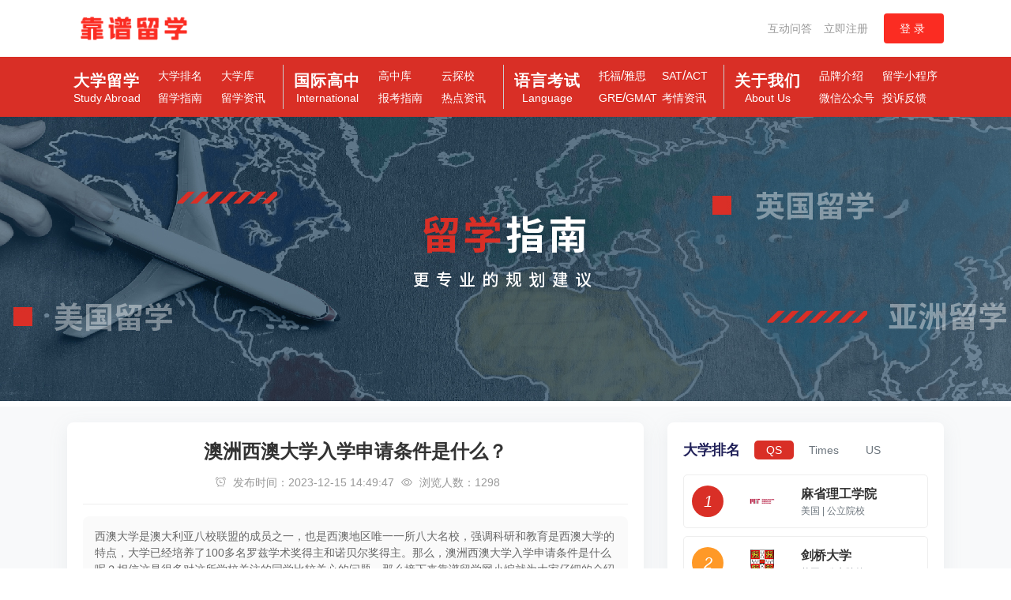

--- FILE ---
content_type: text/html; charset=utf-8
request_url: http://www.vkop.cn/news/news-details-205.html
body_size: 15261
content:
<!doctype html>
<html data-n-head-ssr lang="zh" data-n-head="%7B%22lang%22:%7B%22ssr%22:%22zh%22%7D%7D">
  <head >
    <meta charset="utf-8"><meta name="viewport" content="width=device-width, initial-scale=1"><meta name="format-detection" content="telephone=no"><meta name="baidu-site-verification" content="codeva-nDkm3g4pHD"><meta data-hid="keywords" name="keywords" content="西澳大学入学申请条件"><meta data-hid="description" name="description" content="西澳大学是澳大利亚八校联盟的成员之一，也是西澳地区唯一一所八大名校，强调科研和教育是西澳大学的特点，大学已经培养了100多名罗兹学术奖得主和诺贝尔奖得主。那么，澳洲西澳大学入学申请条件是什么呢？相信这是很多对这所学校关注的同学比较关心的问题，那么接下来靠谱留学网小编就为大家仔细的介绍一番。"><title>澳洲西澳大学入学申请条件是什么？ — 靠谱留学网</title><link rel="icon" type="image/x-icon" href="/favicon.ico"><link rel="preload" href="/_nuxt/76cd027.js" as="script"><link rel="preload" href="/_nuxt/78f73ec.js" as="script"><link rel="preload" href="/_nuxt/css/738cc2f.css" as="style"><link rel="preload" href="/_nuxt/e65fc00.js" as="script"><link rel="preload" href="/_nuxt/css/1a16e12.css" as="style"><link rel="preload" href="/_nuxt/3e18059.js" as="script"><link rel="preload" href="/_nuxt/css/04c7140.css" as="style"><link rel="preload" href="/_nuxt/7726204.js" as="script"><link rel="preload" href="/_nuxt/2ed1eb8.js" as="script"><link rel="preload" href="/_nuxt/css/491ebb8.css" as="style"><link rel="preload" href="/_nuxt/2e6bacd.js" as="script"><link rel="preload" href="/_nuxt/css/18c8d62.css" as="style"><link rel="preload" href="/_nuxt/4aa7719.js" as="script"><link rel="stylesheet" href="/_nuxt/css/738cc2f.css"><link rel="stylesheet" href="/_nuxt/css/1a16e12.css"><link rel="stylesheet" href="/_nuxt/css/04c7140.css"><link rel="stylesheet" href="/_nuxt/css/491ebb8.css"><link rel="stylesheet" href="/_nuxt/css/18c8d62.css">
  </head>
  <body >
    <div data-server-rendered="true" id="__nuxt"><!----><div id="__layout"><div data-v-6a198480><div data-fetch-key="data-v-3f4e033b:0" class="common-header" data-v-3f4e033b data-v-6a198480><header class="py-3" data-v-3f4e033b><div class="container d-flex flex-wrap justify-content-between" data-v-3f4e033b><a href="/" class="d-flex align-items-center mb-3 mb-lg-0 me-lg-auto text-dark text-decoration-none nuxt-link-active" data-v-3f4e033b><img src="http://43.142.138.254:8080/profile/upload/2023/03/28/靠谱留学 中文_20230328112310A082.png" class="logo" data-v-3f4e033b></a> <div class="col-12 col-lg-auto mb-3 mb-lg-0 login-wrap" data-v-3f4e033b><a href="/interaction/interaction" data-v-3f4e033b>互动问答</a> <a href="javascript:;" class="register" data-v-3f4e033b>立即注册</a> <button type="button" class="el-button login-button el-button--primary" data-v-3f4e033b><!----><!----><span>登录</span></button></div> <!----></div></header> <nav class="nav-wrap" data-v-3f4e033b><div class="container" data-v-3f4e033b><div class="d-flex flex-wrap justify-content-between" data-v-3f4e033b><div class="nav-box" data-v-3f4e033b><div class="nav-box-title" data-v-3f4e033b><a href="/school/study-abroad" data-v-3f4e033b>大学留学<span data-v-3f4e033b>Study Abroad</span></a></div> <ul data-v-3f4e033b><li data-v-3f4e033b><a href="/school/university" data-v-3f4e033b>大学排名</a></li> <li data-v-3f4e033b><a href="/school/university" data-v-3f4e033b>大学库</a></li> <br data-v-3f4e033b> <li data-v-3f4e033b><a href="/news/news-guide" data-v-3f4e033b>留学指南</a></li> <li data-v-3f4e033b><a href="/news/news-information" data-v-3f4e033b>留学资讯</a></li></ul></div> <div class="nav-box" data-v-3f4e033b><div class="nav-box-title" data-v-3f4e033b><a href="/school/highschool-choose" data-v-3f4e033b>国际高中<span data-v-3f4e033b>International</span></a></div> <ul data-v-3f4e033b><li data-v-3f4e033b><a href="/school/highschool" data-v-3f4e033b>高中库</a></li> <li data-v-3f4e033b><a href="#" data-v-3f4e033b>云探校</a></li> <br data-v-3f4e033b> <li data-v-3f4e033b><a href="/news/exam-guide" data-v-3f4e033b>报考指南</a></li> <li data-v-3f4e033b><a href="/news/highschool-news" data-v-3f4e033b>热点资讯</a></li></ul></div> <div class="nav-box" data-v-3f4e033b><div class="nav-box-title" data-v-3f4e033b><a href="/lan/lan-information" data-v-3f4e033b>语言考试<span data-v-3f4e033b>Language</span></a></div> <ul data-v-3f4e033b><li data-v-3f4e033b><a href="/lan/lan?lan=toefl" data-v-3f4e033b>托福</a>/<a href="/lan/lan?lan=ielts" data-v-3f4e033b>雅思</a></li> <li data-v-3f4e033b><a href="/lan/lan?lan=sat" data-v-3f4e033b>SAT</a>/<a href="/lan/lan?lan=act" data-v-3f4e033b>ACT</a></li> <br data-v-3f4e033b> <li data-v-3f4e033b><a href="/lan/lan?lan=gre" data-v-3f4e033b>GRE</a>/<a href="/lan/lan?lan=gmat" data-v-3f4e033b>GMAT</a></li> <li data-v-3f4e033b><a href="/lan/lan-information" data-v-3f4e033b>考情资讯</a></li></ul></div> <div class="nav-box" data-v-3f4e033b><div class="nav-box-title" data-v-3f4e033b><a href="#" data-v-3f4e033b>关于我们<span data-v-3f4e033b>About Us</span></a></div> <ul data-v-3f4e033b><li data-v-3f4e033b><a href="#" data-v-3f4e033b>品牌介绍</a></li> <li data-v-3f4e033b><a href="#" data-v-3f4e033b>留学小程序</a></li> <br data-v-3f4e033b> <li data-v-3f4e033b><a href="#" data-v-3f4e033b>微信公众号</a></li> <li data-v-3f4e033b><a href="#" data-v-3f4e033b>投诉反馈</a></li></ul></div></div></div></nav> <div class="login" style="display:none;" data-v-3f4e033b><form class="el-form" data-v-3f4e033b><p class="login-text" data-v-3f4e033b>账号密码登录</p> <div class="el-form-item" data-v-3f4e033b><!----><div class="el-form-item__content" style="margin-left:0px;"><div class="el-input el-input--prefix" data-v-3f4e033b><!----><input type="text" autocomplete="off" placeholder="请输入用户名" class="el-input__inner"><span class="el-input__prefix"><i class="el-input__icon el-icon-user"></i></span><!----><!----><!----></div><!----></div></div> <div class="el-form-item" data-v-3f4e033b><!----><div class="el-form-item__content" style="margin-left:0px;"><div class="el-input el-input--prefix el-input--suffix" data-v-3f4e033b><!----><input type="password" autocomplete="off" placeholder="请输入密码" class="el-input__inner"><span class="el-input__prefix"><i class="el-input__icon el-icon-more-outline"></i></span><span class="el-input__suffix"><span class="el-input__suffix-inner"><!----><!----><!----><!----></span><!----></span><!----><!----></div><!----></div></div> <div class="el-form-item" data-v-3f4e033b><!----><div class="el-form-item__content" style="margin-left:0px;"><div class="el-input el-input--prefix" style="width:63%;" data-v-3f4e033b><!----><input type="text" autocomplete="off" placeholder="请输入验证码" class="el-input__inner"><span class="el-input__prefix"><i class="el-input__icon el-icon-turn-off"></i></span><!----><!----><!----></div> <div class="login-code" data-v-3f4e033b><img src="" class="login-code-img" data-v-3f4e033b></div><!----></div></div> <div class="el-form-item" data-v-3f4e033b><!----><div class="el-form-item__content" style="margin-left:0px;"><button type="button" class="el-button el-button--default" data-v-3f4e033b><!----><!----><span>注册</span></button> <button type="button" class="el-button el-button--primary" data-v-3f4e033b><!----><!----><span>登录</span></button><!----></div></div></form> <i class="el-icon-circle-close close-login" data-v-3f4e033b></i></div> <div class="login" style="display:none;" data-v-3f4e033b><form class="el-form" data-v-3f4e033b><p class="login-text" data-v-3f4e033b>新用户注册</p> <div class="el-form-item is-required" data-v-3f4e033b><!----><div class="el-form-item__content" style="margin-left:0px;"><div class="el-input el-input--prefix" data-v-3f4e033b><!----><input type="text" autocomplete="off" placeholder="请输入用户名" class="el-input__inner"><span class="el-input__prefix"><i class="el-input__icon el-icon-user"></i></span><!----><!----><!----></div><!----></div></div> <div class="el-form-item is-required" data-v-3f4e033b><!----><div class="el-form-item__content" style="margin-left:0px;"><div class="el-input el-input--prefix el-input--suffix" data-v-3f4e033b><!----><input type="password" autocomplete="off" placeholder="请输入密码" class="el-input__inner"><span class="el-input__prefix"><i class="el-input__icon el-icon-more-outline"></i></span><span class="el-input__suffix"><span class="el-input__suffix-inner"><!----><!----><!----><!----></span><!----></span><!----><!----></div><!----></div></div> <div class="el-form-item is-required" data-v-3f4e033b><!----><div class="el-form-item__content" style="margin-left:0px;"><div class="el-input el-input--prefix el-input--suffix" data-v-3f4e033b><!----><input type="password" autocomplete="off" placeholder="确认密码" class="el-input__inner"><span class="el-input__prefix"><i class="el-input__icon el-icon-more-outline"></i></span><span class="el-input__suffix"><span class="el-input__suffix-inner"><!----><!----><!----><!----></span><!----></span><!----><!----></div><!----></div></div> <div class="el-form-item is-required" data-v-3f4e033b><!----><div class="el-form-item__content" style="margin-left:0px;"><div class="el-input el-input--prefix" data-v-3f4e033b><!----><input type="text" autocomplete="off" placeholder="请输入手机号" class="el-input__inner"><span class="el-input__prefix"><i class="el-input__icon el-icon-more-outline"></i></span><!----><!----><!----></div><!----></div></div> <div class="el-form-item is-required" data-v-3f4e033b><!----><div class="el-form-item__content" style="margin-left:0px;"><div class="el-input el-input--prefix" style="width:63%;" data-v-3f4e033b><!----><input type="text" autocomplete="off" placeholder="请输入验证码" class="el-input__inner"><span class="el-input__prefix"><i class="el-input__icon el-icon-turn-off"></i></span><!----><!----><!----></div> <div class="login-code" data-v-3f4e033b><img src="" class="login-code-img" data-v-3f4e033b></div><!----></div></div> <div class="el-form-item" data-v-3f4e033b><!----><div class="el-form-item__content" style="margin-left:0px;"><button type="button" class="el-button el-button--default" data-v-3f4e033b><!----><!----><span>登录</span></button> <button type="button" class="el-button el-button--primary" data-v-3f4e033b><!----><!----><span>注册</span></button><!----></div></div></form> <i class="el-icon-circle-close close-login" data-v-3f4e033b></i></div> <div class="login-mask" style="display:none;" data-v-3f4e033b></div> <div class="el-dialog__wrapper change-avatar" style="display:none;" data-v-3f4e033b><div role="dialog" aria-modal="true" aria-label="修改头像" class="el-dialog" style="margin-top:15vh;width:500px;"><div class="el-dialog__header"><span class="el-dialog__title">修改头像</span><button type="button" aria-label="Close" class="el-dialog__headerbtn"><i class="el-dialog__close el-icon el-icon-close"></i></button></div><!----><!----></div></div> <div class="el-dialog__wrapper" style="display:none;" data-v-3f4e033b><div role="dialog" aria-modal="true" aria-label="修改个人信息" class="el-dialog" style="margin-top:15vh;width:500px;"><div class="el-dialog__header"><span class="el-dialog__title">修改个人信息</span><button type="button" aria-label="Close" class="el-dialog__headerbtn"><i class="el-dialog__close el-icon el-icon-close"></i></button></div><!----><!----></div></div></div> <div data-fetch-key="data-v-7d5656f8:0" class="banner" data-v-7d5656f8 data-v-6a198480><a data-v-7d5656f8><div class="el-image" style="height:360px;width:100%;" data-v-7d5656f8><div class="el-image__placeholder"></div><!----></div></a></div> <div class="pages" data-v-6a198480><div class="container" data-v-6a198480><div class="row" data-v-6a198480><div class="col-md-8" data-v-6a198480><div class="card" data-v-6a198480><div class="news-title" data-v-6a198480><p data-v-6a198480>澳洲西澳大学入学申请条件是什么？</p> <div class="news-info" data-v-6a198480><i class="el-icon-alarm-clock" data-v-6a198480></i> <p data-v-6a198480>发布时间：2023-12-15 14:49:47</p> <i class="el-icon-view" data-v-6a198480></i> <p data-v-6a198480>浏览人数：1298</p></div></div> <div class="news-des" data-v-6a198480><p data-v-6a198480>西澳大学是澳大利亚八校联盟的成员之一，也是西澳地区唯一一所八大名校，强调科研和教育是西澳大学的特点，大学已经培养了100多名罗兹学术奖得主和诺贝尔奖得主。那么，澳洲西澳大学入学申请条件是什么呢？相信这是很多对这所学校关注的同学比较关心的问题，那么接下来靠谱留学网小编就为大家仔细的介绍一番。</p></div> <div class="news-wrap" data-v-6a198480><p style="line-height: 2;">　　西澳大学是澳大利亚八校联盟的成员之一，也是西澳地区唯一一所八大名校，强调科研和教育是西澳大学的特点，大学已经培养了100多名罗兹学术奖得主和诺贝尔奖得主。那么，澳洲<a href="/school/university-detail?id=112" target="_blank" rel="noopener">西澳大学</a>入学申请条件是什么呢？相信这是很多对这所学校关注的同学比较关心的问题，那么接下来靠谱留学网小编就为大家仔细的介绍一番。</p>
<p style="line-height: 2;"><img style="display: block; margin-left: auto; margin-right: auto;" src="http://43.142.138.254:8080/profile/upload/2023/12/15/1702628857430_20231215163020A029.jpg" alt="澳洲西澳大学入学申请条件是什么？" width="600" height="392"></p>
<p style="line-height: 2;">　　西澳大学的申请条件主要分为本科申请条件和研究生申请条件。</p>
<p style="line-height: 2;"><strong>　　一、本科申请条件：</strong></p>
<p style="line-height: 2;">　　1.完成高中学历，可凭借高中三年成绩或高考成绩申请本科，录取均分要求达到70%-90%，或高考均分达到525-675分，相当于ATAR达到80-98分。</p>
<p style="line-height: 2;">　　2.部分本科课程对高中科目有所要求，如数学要求达80-100分(满分150)，化学或物理要求达到100分(满分150)，文综或理综要求达到200分(满分300)。</p>
<p style="line-height: 2;">　　3.雅思基础要求为总分6.5、单项不低于6.0，部分专业雅思要求更高。</p>
<p style="line-height: 2;"><strong>　　二、研究生申请条件：</strong></p>
<p style="line-height: 2;">　　1.取得认可的本科学士学位，均分达到75，双非院校学生均分要达到80。</p>
<p style="line-height: 2;">　　2.雅思基础要求为总分6.5、单项不低于6.0，部分专业雅思要求更高。</p>
<p style="line-height: 2;">　　总的来说，西澳大学的录取条件在各方面都有一定的要求，申请者需提前做好准备。</p>
<p style="line-height: 2;">　　以上就是关于西澳大学入学申请条件的相关介绍，希望能帮助即将出国留学的同学，如果还想了解关于这方面的问题，欢迎大家继续关注靠谱留学，最后，小编在这里祝愿同学们都能早日进入自己理想的大学。</p></div> <div data-fetch-key="data-v-1e203c3a:0" class="news-bottom" data-v-1e203c3a data-v-6a198480><div class="news-pre" data-v-1e203c3a><p data-v-1e203c3a>上一条：
      <!----> <a href="/news/news-details-204.html" data-v-1e203c3a>
        瑞典皇家理工学院入学申请条件有哪些？
      </a></p></div> <div class="news-next" data-v-1e203c3a><p data-v-1e203c3a>下一条：
      <!----> <a href="/news/news-details-206.html" data-v-1e203c3a>
        伯明翰大学的入学要求有哪些？
      </a></p></div></div></div></div> <div class="col-md-4" data-v-6a198480><div data-v-3c76f6c5 data-v-6a198480><div data-fetch-key="data-v-9385c968:0" class="sec_1_right card" data-v-9385c968 data-v-3c76f6c5><h2 data-v-9385c968>大学排名</h2> <ul data-v-9385c968><li class="active" data-v-9385c968><a href="javascript:;" data-v-9385c968>QS</a></li> <li data-v-9385c968><a href="javascript:;" data-v-9385c968>Times</a></li> <li data-v-9385c968><a href="javascript:;" data-v-9385c968>US</a></li></ul> <div class="hot-school" data-v-9385c968><div class="hot-school-wrap" data-v-9385c968><a href="/school/university-detail?id=4" data-v-9385c968><p class="hot-school-sort" data-v-9385c968>1</p> <!----> <!----> <div class="school-info" data-v-9385c968><img src="http://43.142.138.254:8080/profile/upload/2023/03/02/麻省理工学院_20230302140105A003.png" alt="麻省理工学院logo" data-v-9385c968> <div data-v-9385c968><p class="name" data-v-9385c968>麻省理工学院</p> <p class="country" data-v-9385c968>美国 | 公立院校</p></div></div></a></div><div class="hot-school-wrap" data-v-9385c968><a href="/school/university-detail?id=55" data-v-9385c968><p class="hot-school-sort" data-v-9385c968>2</p> <!----> <!----> <div class="school-info" data-v-9385c968><img src="http://43.142.138.254:8080/profile/upload/2023/03/03/剑桥_20230303111340A155.jpg" data-v-9385c968> <div data-v-9385c968><p class="name" data-v-9385c968>剑桥大学</p> <p class="country" data-v-9385c968>英国 | 公立院校</p></div></div></a></div><div class="hot-school-wrap" data-v-9385c968><a href="/school/university-detail?id=44" data-v-9385c968><p class="hot-school-sort" data-v-9385c968>3</p> <!----> <!----> <div class="school-info" data-v-9385c968><img src="http://43.142.138.254:8080/profile/upload/2023/03/03/牛津_20230303094750A043.jpg" data-v-9385c968> <div data-v-9385c968><p class="name" data-v-9385c968>牛津大学</p> <p class="country" data-v-9385c968>英国 | 公立院校</p></div></div></a></div><div class="hot-school-wrap" data-v-9385c968><a href="/school/university-detail?id=47" data-v-9385c968><p class="hot-school-sort" data-v-9385c968>4</p> <!----> <!----> <div class="school-info" data-v-9385c968><img src="http://43.142.138.254:8080/profile/upload/2023/03/03/哈佛_20230303095611A065.jpg" data-v-9385c968> <div data-v-9385c968><p class="name" data-v-9385c968>哈佛大学</p> <p class="country" data-v-9385c968>美国 | 私立院校</p></div></div></a></div><div class="hot-school-wrap" data-v-9385c968><a href="/school/university-detail?id=43" data-v-9385c968><p class="hot-school-sort" data-v-9385c968>5</p> <!----> <!----> <div class="school-info" data-v-9385c968><img src="http://43.142.138.254:8080/profile/upload/2023/03/03/斯坦福_20230303093912A023.jpg" data-v-9385c968> <div data-v-9385c968><p class="name" data-v-9385c968>斯坦福大学</p> <p class="country" data-v-9385c968>美国 | 私立院校</p></div></div></a></div><div class="hot-school-wrap" data-v-9385c968><a href="/school/university-detail?id=50" data-v-9385c968><p class="hot-school-sort" data-v-9385c968>6</p> <!----> <!----> <div class="school-info" data-v-9385c968><img src="http://43.142.138.254:8080/profile/upload/2023/03/03/帝国理工学院_20230303102309A093.jpg" data-v-9385c968> <div data-v-9385c968><p class="name" data-v-9385c968>帝国理工学院</p> <p class="country" data-v-9385c968>英国 | 公立院校</p></div></div></a></div></div> <button class="hot-school-more" data-v-9385c968><a href="/school/university" data-v-9385c968>查看完整榜单</a></button></div> <div data-v-cf0ed3cc data-v-3c76f6c5><div class="card from-card" data-v-cf0ed3cc><h2 data-v-cf0ed3cc>1分钟，测测你适合哪所大学？</h2> <form class="el-form universityForm" data-v-cf0ed3cc><div class="el-form-item" data-v-cf0ed3cc><!----><div class="el-form-item__content" style="margin-left:80px;"><p data-v-cf0ed3cc>你意向的留学目的地？</p> <div class="el-select" data-v-cf0ed3cc><!----><div class="el-input el-input--suffix"><!----><input type="text" readonly="readonly" autocomplete="off" placeholder="请选择" class="el-input__inner"><!----><span class="el-input__suffix"><span class="el-input__suffix-inner"><i class="el-select__caret el-input__icon el-icon-arrow-up"></i><!----><!----><!----><!----><!----></span><!----></span><!----><!----></div><div class="el-select-dropdown el-popper" style="min-width:;display:none;"><div class="el-scrollbar" style="display:none;"><div class="el-select-dropdown__wrap el-scrollbar__wrap el-scrollbar__wrap--hidden-default"><ul class="el-scrollbar__view el-select-dropdown__list"><!----><li class="el-select-dropdown__item" data-v-cf0ed3cc><span>美国</span></li> <li class="el-select-dropdown__item" data-v-cf0ed3cc><span>英国</span></li> <li class="el-select-dropdown__item" data-v-cf0ed3cc><span>其他</span></li></ul></div><div class="el-scrollbar__bar is-horizontal"><div class="el-scrollbar__thumb" style="width:0;transform:translateX(0%);ms-transform:translateX(0%);webkit-transform:translateX(0%);"></div></div><div class="el-scrollbar__bar is-vertical"><div class="el-scrollbar__thumb" style="height:0;transform:translateY(0%);ms-transform:translateY(0%);webkit-transform:translateY(0%);"></div></div></div><p class="el-select-dropdown__empty">
          无数据
        </p></div></div><!----></div></div> <div class="el-form-item" data-v-cf0ed3cc><!----><div class="el-form-item__content" style="margin-left:80px;"><p data-v-cf0ed3cc>你的托福分数？</p> <div class="el-select" data-v-cf0ed3cc><!----><div class="el-input el-input--suffix"><!----><input type="text" readonly="readonly" autocomplete="off" placeholder="请选择" class="el-input__inner"><!----><span class="el-input__suffix"><span class="el-input__suffix-inner"><i class="el-select__caret el-input__icon el-icon-arrow-up"></i><!----><!----><!----><!----><!----></span><!----></span><!----><!----></div><div class="el-select-dropdown el-popper" style="min-width:;display:none;"><div class="el-scrollbar" style="display:none;"><div class="el-select-dropdown__wrap el-scrollbar__wrap el-scrollbar__wrap--hidden-default"><ul class="el-scrollbar__view el-select-dropdown__list"><!----><li class="el-select-dropdown__item" data-v-cf0ed3cc><span>100（含）以上</span></li> <li class="el-select-dropdown__item" data-v-cf0ed3cc><span>80（含）-100</span></li> <li class="el-select-dropdown__item" data-v-cf0ed3cc><span>80以下</span></li></ul></div><div class="el-scrollbar__bar is-horizontal"><div class="el-scrollbar__thumb" style="width:0;transform:translateX(0%);ms-transform:translateX(0%);webkit-transform:translateX(0%);"></div></div><div class="el-scrollbar__bar is-vertical"><div class="el-scrollbar__thumb" style="height:0;transform:translateY(0%);ms-transform:translateY(0%);webkit-transform:translateY(0%);"></div></div></div><p class="el-select-dropdown__empty">
          无数据
        </p></div></div><!----></div></div> <!----> <div class="el-form-item" data-v-cf0ed3cc><!----><div class="el-form-item__content" style="margin-left:80px;"><p data-v-cf0ed3cc>你的意向专业大类是？</p> <div class="el-select" data-v-cf0ed3cc><!----><div class="el-input el-input--suffix"><!----><input type="text" readonly="readonly" autocomplete="off" placeholder="请选择" class="el-input__inner"><!----><span class="el-input__suffix"><span class="el-input__suffix-inner"><i class="el-select__caret el-input__icon el-icon-arrow-up"></i><!----><!----><!----><!----><!----></span><!----></span><!----><!----></div><div class="el-select-dropdown el-popper" style="min-width:;display:none;"><div class="el-scrollbar" style="display:none;"><div class="el-select-dropdown__wrap el-scrollbar__wrap el-scrollbar__wrap--hidden-default"><ul class="el-scrollbar__view el-select-dropdown__list"><!----><li class="el-select-dropdown__item" data-v-cf0ed3cc><span>商科</span></li> <li class="el-select-dropdown__item" data-v-cf0ed3cc><span>医科</span></li> <li class="el-select-dropdown__item" data-v-cf0ed3cc><span>理工科</span></li> <li class="el-select-dropdown__item" data-v-cf0ed3cc><span>文科</span></li> <li class="el-select-dropdown__item" data-v-cf0ed3cc><span>艺术类</span></li> <li class="el-select-dropdown__item" data-v-cf0ed3cc><span>其他</span></li></ul></div><div class="el-scrollbar__bar is-horizontal"><div class="el-scrollbar__thumb" style="width:0;transform:translateX(0%);ms-transform:translateX(0%);webkit-transform:translateX(0%);"></div></div><div class="el-scrollbar__bar is-vertical"><div class="el-scrollbar__thumb" style="height:0;transform:translateY(0%);ms-transform:translateY(0%);webkit-transform:translateY(0%);"></div></div></div><p class="el-select-dropdown__empty">
          无数据
        </p></div></div><!----></div></div> <div class="el-form-item" data-v-cf0ed3cc><!----><div class="el-form-item__content" style="margin-left:80px;"><button type="button" class="el-button el-button--default" data-v-cf0ed3cc><!----><!----><span>开始测试</span></button><!----></div></div> <span data-v-cf0ed3cc>*iKaoPu留学注重每一位学员的隐私，我们将保护您的信息，不会对外透露您的任何信息</span></form></div> <!----> <!----> <!----> <!----> <!----></div> <div data-fetch-key="data-v-30787371:0" class="card" data-v-30787371 data-v-3c76f6c5><div class="title" data-v-30787371><p data-v-30787371>热门活动</p></div> <div class="hot-activity" data-v-30787371><div class="hot_activity" data-v-30787371><a href="http://www.vkop.cn/IELTS-1.html" data-v-30787371><img src="http://43.142.138.254:8080/profile/upload/2024/01/08/未标题-1_20240108191330A001.jpg" alt data-v-30787371></a></div></div></div></div></div></div></div></div> <footer data-fetch-key="data-v-3941636d:0" class="bg-light" data-v-3941636d data-v-6a198480><div class="container pt-5 pb-5" data-v-3941636d><div class="row content-space-t-2" data-v-3941636d><div class="col-lg-3 mb-7 mb-lg-0" data-v-3941636d><div class="mb-4" data-v-3941636d><a href="#" aria-label="Space" class="navbar-brand" data-v-3941636d><img src="http://43.142.138.254:8080/profile/upload/2023/03/28/靠谱留学 中文_20230328112310A082.png" data-v-3941636d></a></div> <ul class="list-unstyled list-py-1" data-v-3941636d><li data-v-3941636d><a href="#" class="link-sm link-secondary" data-v-3941636d><i class="el-icon-location" data-v-3941636d></i>浙江省杭州市西湖区黄龙万科中心A座</a></li> <li data-v-3941636d><a href="#" class="link-sm link-secondary" data-v-3941636d><i class="el-icon-phone" data-v-3941636d></i>联系电话：18989496030</a></li></ul></div> <div class="col-sm mb-7 mb-sm-0" data-v-3941636d><h5 class="mb-3" data-v-3941636d>大学留学</h5> <ul class="list-unstyled list-py-1 mb-0" data-v-3941636d><li data-v-3941636d><a href="#" class="link-sm link-secondary" data-v-3941636d>大学排名</a></li> <li data-v-3941636d><a href="#" class="link-sm link-secondary" data-v-3941636d>大学库</a></li> <li data-v-3941636d><a href="#" class="link-sm link-secondary" data-v-3941636d>留学指南</a></li> <li data-v-3941636d><a href="#" class="link-sm link-secondary" data-v-3941636d>留学资讯</a></li> <li data-v-3941636d><a href="#" class="link-sm link-secondary" data-v-3941636d>英国留学</a></li> <li data-v-3941636d><a href="#" class="link-sm link-secondary" data-v-3941636d>澳洲留学</a></li></ul></div> <div class="col-sm mb-7 mb-sm-0" data-v-3941636d><h5 class="mb-3" data-v-3941636d>国际高中</h5> <ul class="list-unstyled list-py-1 mb-0" data-v-3941636d><li data-v-3941636d><a href="/school/highschool" class="link-sm link-secondary" data-v-3941636d>北京国际高中</a></li> <li data-v-3941636d><a href="/school/highschool" class="link-sm link-secondary" data-v-3941636d>上海国际高中</a></li> <li data-v-3941636d><a href="/school/highschool" class="link-sm link-secondary" data-v-3941636d>杭州国际高中</a></li> <li data-v-3941636d><a href="/school/highschool" class="link-sm link-secondary" data-v-3941636d>青岛国际高中</a></li> <li data-v-3941636d><a href="/school/highschool" class="link-sm link-secondary" data-v-3941636d>武汉国际高中</a></li> <li data-v-3941636d><a href="/school/highschool" class="link-sm link-secondary" data-v-3941636d>深圳国际高中</a></li></ul></div> <div class="col-sm mb-7 mb-sm-0" data-v-3941636d><h5 class="mb-3" data-v-3941636d>语言培训</h5> <ul class="list-unstyled list-py-1 mb-0" data-v-3941636d><li data-v-3941636d><a href="#" class="link-sm link-secondary" data-v-3941636d>托福</a></li> <li data-v-3941636d><a href="#" class="link-sm link-secondary" data-v-3941636d>雅思</a></li> <li data-v-3941636d><a href="#" class="link-sm link-secondary" data-v-3941636d>SAT</a></li> <li data-v-3941636d><a href="#" class="link-sm link-secondary" data-v-3941636d>考情资讯</a></li></ul></div> <div class="col-sm" data-v-3941636d><h5 class="mb-3" data-v-3941636d>靠谱留学</h5> <ul class="list-unstyled list-py-1 mb-5" data-v-3941636d><li data-v-3941636d><a href="#" class="link-sm link-secondary" data-v-3941636d>公司简介</a></li> <li data-v-3941636d><a href="#" class="link-sm link-secondary" data-v-3941636d>联系我们</a></li> <li data-v-3941636d><a href="#" class="link-sm link-secondary" data-v-3941636d>意见反馈</a></li> <li data-v-3941636d><a href="#" class="link-sm link-secondary" data-v-3941636d>营业执照</a></li></ul></div> <div class="col-sm" data-v-3941636d><h5 class="mb-3" data-v-3941636d>关注我们</h5> <ul class="list-unstyled list-py-1 mb-5" data-v-3941636d><li data-v-3941636d><img src="/images/code.png" alt class="code" data-v-3941636d></li></ul></div></div> <div class="border-top my-4" data-v-3941636d></div> <div class="w-md-85 text-lg-center mx-lg-auto" data-v-3941636d><p class="text-muted small copyright" data-v-3941636d>© 2023 www.vkop.com 靠谱留学网 版权所有
        <a href="https://beian.miit.gov.cn/" target="_blank" data-v-3941636d>ICP备案号：浙ICP备2021036656号-1</a></p> <p class="text-muted small copyright" data-v-3941636d>靠谱留学网为广大想要出国留学的学生提供留学申请规划服务,我们提供最新的世界大学排名信息,帮您选择国内各地优质的国际学校,一手的留学资讯,详细的留学出国指南,致力于打造专业全面的留学门户网站。</p> <!----></div></div></footer></div></div></div><script>window.__NUXT__=(function(a,b,c,d,e,f,g,h,i,j,k,l,m,n,o,p,q,r,s,t,u,v,w,x,y,z,A,B,C,D,E,F,G,H,I,J,K,L,M,N,O,P,Q,R,S,T,U,V,W,X,Y){C.createBy=a;C.createTime=a;C.updateBy=a;C.updateTime=a;C.remark=a;C.companyId=b;C.companyName="靠谱留学网";C.companyAdress="浙江省杭州市西湖区黄龙万科中心A座";C.companyPostcode="311800";C.companyContact="俞老师";C.companyPhone=I;C.companyTel=I;C.companyFax="6543224243";C.companyEmail="yuxin@iroys.cn";C.companyQq="447391584";C.companyBussiness="ertyui456789098765";C.companyMpcode=a;C.companyMinicode=a;X[0]={createBy:a,createTime:a,updateBy:a,updateTime:a,remark:a,id:g,sort:c,name:"出国留学网",url:Y};X[1]={createBy:a,createTime:a,updateBy:a,updateTime:a,remark:a,id:o,sort:c,name:"厦门自考",url:"http:\u002F\u002Fwww.hade.cn"};X[2]={createBy:a,createTime:a,updateBy:a,updateTime:a,remark:a,id:W,sort:c,name:"畅捷教育",url:"http:\u002F\u002Fylibra.com\u002F"};X[3]={createBy:a,createTime:a,updateBy:a,updateTime:a,remark:a,id:14,sort:c,name:"留学生辅导",url:"https:\u002F\u002Fwww.liuyitutor.com\u002F"};X[4]={createBy:a,createTime:a,updateBy:a,updateTime:a,remark:a,id:16,sort:c,name:"求学有道",url:"https:\u002F\u002Fwww.ubibp.com"};X[5]={createBy:a,createTime:a,updateBy:a,updateTime:a,remark:a,id:V,sort:c,name:"学帆高考",url:"https:\u002F\u002Fwww.xuemax.com"};X[6]={createBy:a,createTime:a,updateBy:a,updateTime:a,remark:a,id:22,sort:c,name:"土耳其移民",url:"http:\u002F\u002Fwww.teqhz.com"};X[7]={createBy:a,createTime:a,updateBy:a,updateTime:a,remark:a,id:24,sort:c,name:"轻传播",url:"https:\u002F\u002Fwww.qingchuanbo.com"};X[8]={createBy:a,createTime:a,updateBy:a,updateTime:a,remark:a,id:25,sort:c,name:"南洋艺术学院",url:"http:\u002F\u002Fwww.nanyangyishu.com"};X[9]={createBy:a,createTime:a,updateBy:a,updateTime:a,remark:a,id:26,sort:c,name:"搜题网",url:"https:\u002F\u002Fwww.dlsqb.com"};X[10]={createBy:a,createTime:a,updateBy:a,updateTime:a,remark:a,id:29,sort:c,name:"重庆家教网",url:"http:\u002F\u002Fchongqing.a1a3.com"};X[11]={createBy:a,createTime:a,updateBy:a,updateTime:a,remark:a,id:31,sort:c,name:"托福培训",url:"http:\u002F\u002Fwww.iroys.cn"};X[12]={createBy:a,createTime:a,updateBy:a,updateTime:a,remark:a,id:32,sort:c,name:"代理招生",url:"https:\u002F\u002Fwww.shangpeiw.com"};X[13]={createBy:a,createTime:a,updateBy:a,updateTime:a,remark:a,id:38,sort:c,name:"南京大学考研资料辅导",url:"https:\u002F\u002Fwww.kaoyannanda.com"};X[14]={createBy:a,createTime:a,updateBy:a,updateTime:a,remark:a,id:40,sort:c,name:"K12教育",url:"https:\u002F\u002Fwww.shaopeiwang.com"};X[15]={createBy:a,createTime:a,updateBy:a,updateTime:a,remark:a,id:41,sort:c,name:"港澳台全国联考",url:"http:\u002F\u002Fwww.xinyejiaoyu.com"};X[16]={createBy:a,createTime:a,updateBy:a,updateTime:a,remark:a,id:45,sort:c,name:"菲律宾大学",url:"https:\u002F\u002Fwww.huashangqianzheng.com\u002Fflbdx\u002F"};X[17]={createBy:a,createTime:a,updateBy:a,updateTime:a,remark:a,id:46,sort:c,name:"新加坡留学",url:"https:\u002F\u002Fwww.bzliuxue.com"};X[18]={createBy:a,createTime:a,updateBy:a,updateTime:a,remark:a,id:N,sort:c,name:"满分英语作文",url:"https:\u002F\u002Fyyzw.hanshaobo.com"};X[19]={createBy:a,createTime:a,updateBy:a,updateTime:a,remark:a,id:48,sort:c,name:"艺术留学",url:"https:\u002F\u002Fwww.illuminationart.net"};X[20]={createBy:a,createTime:a,updateBy:a,updateTime:a,remark:a,id:49,sort:c,name:"翻译公司",url:"http:\u002F\u002Fwww.51fanyiweb.com"};X[21]={createBy:a,createTime:a,updateBy:a,updateTime:a,remark:a,id:S,sort:c,name:"杭州鼎文学校",url:"https:\u002F\u002Fwww.dingwenacademy.com"};X[22]={createBy:a,createTime:a,updateBy:a,updateTime:a,remark:a,id:51,sort:c,name:"杭州家教",url:"http:\u002F\u002Fhangzhou.101jiajiao.com"};X[23]={createBy:a,createTime:a,updateBy:a,updateTime:a,remark:a,id:52,sort:c,name:"家庭教育",url:"http:\u002F\u002Fwww.shangxuew.com"};X[24]={createBy:a,createTime:a,updateBy:a,updateTime:a,remark:a,id:54,sort:c,name:"江苏职教高考考试",url:"http:\u002F\u002Fwww.jsgzgz.com"};return {layout:"default",data:[{article:{createBy:a,createTime:"2023-12-15 14:49:47",updateBy:a,updateTime:a,remark:a,id:H,classification:"大洋洲",name:"澳洲西澳大学入学申请条件是什么？",content:"\u003Cp style=\"line-height: 2;\"\u003E　　西澳大学是澳大利亚八校联盟的成员之一，也是西澳地区唯一一所八大名校，强调科研和教育是西澳大学的特点，大学已经培养了100多名罗兹学术奖得主和诺贝尔奖得主。那么，澳洲\u003Ca href=\"\u002Fschool\u002Funiversity-detail?id=112\" target=\"_blank\" rel=\"noopener\"\u003E西澳大学\u003C\u002Fa\u003E入学申请条件是什么呢？相信这是很多对这所学校关注的同学比较关心的问题，那么接下来靠谱留学网小编就为大家仔细的介绍一番。\u003C\u002Fp\u003E\n\u003Cp style=\"line-height: 2;\"\u003E\u003Cimg style=\"display: block; margin-left: auto; margin-right: auto;\" src=\"http:\u002F\u002F43.142.138.254:8080\u002Fprofile\u002Fupload\u002F2023\u002F12\u002F15\u002F1702628857430_20231215163020A029.jpg\" alt=\"澳洲西澳大学入学申请条件是什么？\" width=\"600\" height=\"392\"\u003E\u003C\u002Fp\u003E\n\u003Cp style=\"line-height: 2;\"\u003E　　西澳大学的申请条件主要分为本科申请条件和研究生申请条件。\u003C\u002Fp\u003E\n\u003Cp style=\"line-height: 2;\"\u003E\u003Cstrong\u003E　　一、本科申请条件：\u003C\u002Fstrong\u003E\u003C\u002Fp\u003E\n\u003Cp style=\"line-height: 2;\"\u003E　　1.完成高中学历，可凭借高中三年成绩或高考成绩申请本科，录取均分要求达到70%-90%，或高考均分达到525-675分，相当于ATAR达到80-98分。\u003C\u002Fp\u003E\n\u003Cp style=\"line-height: 2;\"\u003E　　2.部分本科课程对高中科目有所要求，如数学要求达80-100分(满分150)，化学或物理要求达到100分(满分150)，文综或理综要求达到200分(满分300)。\u003C\u002Fp\u003E\n\u003Cp style=\"line-height: 2;\"\u003E　　3.雅思基础要求为总分6.5、单项不低于6.0，部分专业雅思要求更高。\u003C\u002Fp\u003E\n\u003Cp style=\"line-height: 2;\"\u003E\u003Cstrong\u003E　　二、研究生申请条件：\u003C\u002Fstrong\u003E\u003C\u002Fp\u003E\n\u003Cp style=\"line-height: 2;\"\u003E　　1.取得认可的本科学士学位，均分达到75，双非院校学生均分要达到80。\u003C\u002Fp\u003E\n\u003Cp style=\"line-height: 2;\"\u003E　　2.雅思基础要求为总分6.5、单项不低于6.0，部分专业雅思要求更高。\u003C\u002Fp\u003E\n\u003Cp style=\"line-height: 2;\"\u003E　　总的来说，西澳大学的录取条件在各方面都有一定的要求，申请者需提前做好准备。\u003C\u002Fp\u003E\n\u003Cp style=\"line-height: 2;\"\u003E　　以上就是关于西澳大学入学申请条件的相关介绍，希望能帮助即将出国留学的同学，如果还想了解关于这方面的问题，欢迎大家继续关注靠谱留学，最后，小编在这里祝愿同学们都能早日进入自己理想的大学。\u003C\u002Fp\u003E",keywords:"西澳大学入学申请条件",description:"西澳大学是澳大利亚八校联盟的成员之一，也是西澳地区唯一一所八大名校，强调科研和教育是西澳大学的特点，大学已经培养了100多名罗兹学术奖得主和诺贝尔奖得主。那么，澳洲西澳大学入学申请条件是什么呢？相信这是很多对这所学校关注的同学比较关心的问题，那么接下来靠谱留学网小编就为大家仔细的介绍一番。",pic:"\u002Fprofile\u002Fupload\u002F2023\u002F12\u002F15\u002F1702628857430_20231215163030A030.jpg",views:1298,isother:c,school:"西澳大学",isRelease:b,toTime:a},id:H}],fetch:{"data-v-3f4e033b:0":{siteInfo:{createBy:a,createTime:a,updateBy:a,updateTime:a,remark:a,siteId:b,siteName:u,siteUrl:v,siteLogo:w,siteKeywords:x,siteDescription:y,siteIcp:z,siteStats:A,siteCopyright:B},siteLogo:"http:\u002F\u002F43.142.138.254:8080\u002Fprofile\u002Fupload\u002F2023\u002F03\u002F28\u002F靠谱留学 中文_20230328112310A082.png",companyInfo:C,tel:h,loginShow:n,codeUrl:h,user:{username:h,password:h,code:h,uuid:h},userInfo:{},isLogin:n,visible:n,registerShow:n,registerForm:{username:h,password:h,confirmPassword:h,code:h,uuid:h},registerRules:{username:[{required:j,trigger:k,message:"请输入您的账号"},{min:d,max:q,message:"用户账号长度必须介于 2 和 20 之间",trigger:k}],password:[{required:j,trigger:k,message:"请输入您的密码"},{min:e,max:q,message:"用户密码长度必须介于 5 和 20 之间",trigger:k}],confirmPassword:[{required:j,trigger:k,message:"请再次输入您的密码"},{required:j,validator:{},trigger:k}],code:[{required:j,trigger:J,message:"请输入验证码"}]},infoDialog:n,avatarList:[],avatarUrl:h,avatarBase:a,headers:{},personDialog:n,rules:{nickName:[{required:j,message:"用户昵称不能为空",trigger:k}],email:[{required:j,message:"邮箱地址不能为空",trigger:k},{type:"email",message:"请输入正确的邮箱地址",trigger:[k,J]}],phonenumber:[{required:j,message:"手机号码不能为空",trigger:k},{pattern:/^1[3|4|5|6|7|8|9][0-9]\d{8}$/,message:"请输入正确的手机号码",trigger:k}]}},"data-v-7d5656f8:0":{banner:{createBy:a,createTime:a,updateBy:a,updateTime:a,remark:a,id:d,bannerName:"留学指南横幅",bannerUrl:"\u002Fprofile\u002Fupload\u002F2023\u002F04\u002F12\u002F留学指南_20230412145522A169.jpg",bannerLink:a}},"data-v-1e203c3a:0":{newsPre:{createBy:a,createTime:"2023-12-14 15:58:40",updateBy:a,updateTime:a,remark:a,id:204,classification:"欧洲",name:"瑞典皇家理工学院入学申请条件有哪些？",content:"\u003Cp style=\"line-height: 2;\"\u003E　　皇家理工学院是一所闻名世界的高校，其中瑞典\u003Ca href=\"\u002Fschool\u002Funiversity-detail?id=111\" target=\"_blank\" rel=\"noopener\"\u003E皇家理工学院\u003C\u002Fa\u003E是欧洲乃至全球公认的高质量技术大学，受到广泛学生的青睐，那么，瑞典皇家理工学院入学申请条件有哪些呢?下面靠谱留学网小编就为大家详细介绍。\u003C\u002Fp\u003E\n\u003Cp style=\"line-height: 2;\"\u003E\u003Cimg style=\"display: block; margin-left: auto; margin-right: auto;\" src=\"http:\u002F\u002F43.142.138.254:8080\u002Fprofile\u002Fupload\u002F2023\u002F12\u002F14\u002F1702544861892_20231214170935A023.jpg\" alt=\"瑞典皇家理工学院入学申请条件有哪些？\" width=\"600\" height=\"392\"\u003E\u003C\u002Fp\u003E\n\u003Cp style=\"line-height: 2;\"\u003E\u003Cstrong\u003E　　本科申请条件\u003C\u002Fstrong\u003E\u003C\u002Fp\u003E\n\u003Cp style=\"line-height: 2;\"\u003E　　申请人必须完成高中或同等学历。\u003C\u002Fp\u003E\n\u003Cp style=\"line-height: 2;\"\u003E\u003Cstrong\u003E　　硕士申请条件\u003C\u002Fstrong\u003E\u003C\u002Fp\u003E\n\u003Cp style=\"line-height: 2;\"\u003E　　需有学士学位证书，本科的专业背景需要写将要入读的研究生专业相关\u003C\u002Fp\u003E\n\u003Cp style=\"line-height: 2;\"\u003E　　本科最后2年 GPA不低于3.5分，\u003C\u002Fp\u003E\n\u003Cp style=\"line-height: 2;\"\u003E　　母语非英语的海外申请人需要提交托福总分在83分以上的语言成绩，同时学校也接受总分在\u003C\u002Fp\u003E\n\u003Cp style=\"line-height: 2;\"\u003E　　6.5分以上的雅思成绩。\u003C\u002Fp\u003E\n\u003Cp style=\"line-height: 2;\"\u003E\u003Cstrong\u003E　　申请流程：\u003C\u002Fstrong\u003E\u003C\u002Fp\u003E\n\u003Cp style=\"line-height: 2;\"\u003E　　申请者需在官网上进行在线申请，申请表格中需要填写个人信息、学历证明、成绩单等材料，并附上个人陈述、推荐信以及英语水平证明。\u003C\u002Fp\u003E\n\u003Cp style=\"line-height: 2;\"\u003E　　学校收到申请后，会进行初步审核并邀请符合条件的申请者进行学术面试。\u003C\u002Fp\u003E\n\u003Cp style=\"line-height: 2;\"\u003E　　通过面试后，学校会向申请者发放正式录取通知书，并附上详细的入学指南和相关文件。\u003C\u002Fp\u003E\n\u003Cp style=\"line-height: 2;\"\u003E\u003Cstrong\u003E　　学费及奖学金：\u003C\u002Fstrong\u003E\u003C\u002Fp\u003E\n\u003Cp style=\"line-height: 2;\"\u003E　　瑞典皇家理工学院学费相对较低，大部分的欧盟和瑞士学生可免费学习。非欧盟学生需要缴纳部分学费，本科生每年学费为15万瑞典克朗(约合12,000欧元)，硕士生每年学费为18万瑞典克朗(约合14,000欧元)，博士生学费更低。\u003C\u002Fp\u003E\n\u003Cp style=\"line-height: 2;\"\u003E　　学校同时提供丰富的奖学金资助，其中包括学生研究助理工作、学术表现优异奖学金、校内外各类奖学金等。\u003C\u002Fp\u003E\n\u003Cp style=\"line-height: 2;\"\u003E　　以上就是关于瑞典皇家理工学院入学申请条件的相关介绍，相信通过以上内容介绍，大家也都对这所学校有了一定的了解，如果大家对\u003Ca href=\"\u002F\" target=\"_blank\" rel=\"noopener\"\u003E出国留学\u003C\u002Fa\u003E方面有任何的疑问，欢迎大家继续关注靠谱留学网。\u003C\u002Fp\u003E",keywords:"皇家理工学院申请条件",description:"皇家理工学院是一所闻名世界的高校，其中瑞典皇家理工学院是欧洲乃至全球公认的高质量技术大学，受到广泛学生的青睐，那么，瑞典皇家理工学院入学申请条件有哪些呢?下面靠谱留学网小编就为大家详细介绍。",pic:"\u002Fprofile\u002Fupload\u002F2023\u002F12\u002F14\u002F1702544861892_20231214170950A024.jpg",views:1265,isother:c,school:"皇家理工学院",isRelease:b,toTime:a},newsNext:{createBy:a,createTime:"2023-12-18 15:17:59",updateBy:a,updateTime:a,remark:a,id:206,classification:r,name:"伯明翰大学的入学要求有哪些？",content:"\u003Cp style=\"line-height: 2;\"\u003E　　伯明翰大学位于英国的伯明翰城市，也是一所世界上知名的研究型大学，也被称为伯大，曾于1900年获英国维多利亚女王授予的皇家特许状。它是罗素大学集团、米德兰兹创新联盟、全球大学高研院联盟核心成员，Universitas 21创始成员。那么，这所\u003Ca href=\"\u002Fschool\u002Funiversity-detail?id=113\" target=\"_blank\" rel=\"noopener\"\u003E伯明翰大学\u003C\u002Fa\u003E的入学要求又有哪些呢?下面就随靠谱留学网小编一起来看看吧。\u003C\u002Fp\u003E\n\u003Cp style=\"line-height: 2;\"\u003E\u003Cimg style=\"display: block; margin-left: auto; margin-right: auto;\" src=\"http:\u002F\u002F43.142.138.254:8080\u002Fprofile\u002Fupload\u002F2023\u002F12\u002F18\u002F1702885704745_20231218155200A035.jpg\" alt=\"伯明翰大学的入学要求有哪些？\" width=\"600\" height=\"383\"\u003E\u003C\u002Fp\u003E\n\u003Cp style=\"line-height: 2;\"\u003E\u003Cstrong\u003E　　伯明翰大学的入学要求如下：\u003C\u002Fstrong\u003E\u003C\u002Fp\u003E\n\u003Cp style=\"line-height: 2;\"\u003E　　1. 本科入学要求：申请者必须完成高中学业，成绩平均分达到80分以上。对于高考成绩，要求达到总分的80%及以上，而对有特定A-level科目要求的专业，则相关科目也需要达到85%。在语言要求方面，雅思成绩应达到6.0分且单项不低于5.5分。\u003C\u002Fp\u003E\n\u003Cp style=\"line-height: 2;\"\u003E　　2. 研究生入学要求：对于申请伯明翰大学研究生的学生，如果是用托福成绩申请，总分需要达到80分，听力21分，其他19分;如果是用雅思成绩申请，总分需要达到6.5-7.0以上(自然科学和工程学6.0以上)。在学历要求方面，需要具备高中毕业并且平均成绩在80分以上，或者已在中国读了一年本科，或者通过英国A-level考试，或有IB成绩。\u003C\u002Fp\u003E\n\u003Cp style=\"line-height: 2;\"\u003E　　如果申请者不符合直接入学要求，可以选择先完成本科预科课程。对于中国学生，预科课程的要求是高中毕业且均分达到80%及以上，雅思需5.5分-6.0分。完成预科课程之后，可以直接申请伯明翰大学的本科课程。\u003C\u002Fp\u003E\n\u003Cp style=\"line-height: 2;\"\u003E　　伯明翰大学对申请材料和流程也有一定要求，如需了解更多内容，建议访问伯明翰大学的官方网站查询详细信息。\u003C\u002Fp\u003E\n\u003Cp style=\"line-height: 2;\"\u003E　　以上内容就是关于伯明翰大学的入学要求的相关介绍，如果你还有\u003Ca href=\"\u002F\" target=\"_blank\" rel=\"noopener\"\u003E英国留学\u003C\u002Fa\u003E方面的疑问，也欢迎大家继续关注靠谱留学网。\u003C\u002Fp\u003E",keywords:"伯明翰大学入学要求",description:"伯明翰大学位于英国的伯明翰城市，也是一所世界上知名的研究型大学，也被称为伯大，曾于1900年获英国维多利亚女王授予的皇家特许状。它是罗素大学集团、米德兰兹创新联盟、全球大学高研院联盟核心成员，Universitas 21创始成员。那么，这所伯明翰大学的入学要求又有哪些呢?下面就随靠谱留学网小编一起来看看吧。",pic:"\u002Fprofile\u002Fupload\u002F2023\u002F12\u002F18\u002F1702885704745_20231218155214A036.jpg",views:1266,isother:c,school:"伯明翰大学",isRelease:b,toTime:a},havaNewsPre:j,havaNewsNext:j},"data-v-9385c968:0":{activeSort:"qs",pageNum:b,pageSize:g,schoolList:[{createBy:a,createTime:a,updateBy:a,updateTime:a,remark:a,id:i,region:D,type:s,logo:"\u002Fprofile\u002Fupload\u002F2023\u002F03\u002F02\u002F麻省理工学院_20230302140105A003.png",name:t,nameen:"Massachusetts Institute of Technology",qs:b,us:d,times:e,tag:E,website:"https:\u002F\u002Fwww.mit.edu\u002F",bg:"\u002Fprofile\u002Fupload\u002F2023\u002F03\u002F02\u002F1_20230302140157A004.jpg",introduction:"麻省理工学院（Massachusetts Institute of Technology），简称“麻省理工”（MIT），位于美国马萨诸塞州波士顿都市区剑桥市，主校区依查尔斯河而建，是一所私立研究型大学，爱国者联盟附属成员，全球大学校长论坛成员。\n麻省理工学院创立于1861年，早期侧重应用科学及工程学，在第二次世界大战后，倚靠美国国防科技的研发需要而崛起。  在二战和冷战期间，麻省理工的研究人员对计算机、雷达以及惯性导航系统等科技发展作出贡献。\n截止至2020年，麻省理工学院共产生了8位菲尔兹奖得主及26位图灵奖得主。",video:h,image:"\u002Fprofile\u002Fupload\u002F2023\u002F03\u002F06\u002F2_20230306094821A008.jpg",info:"[{\"title\":\"创办时间\",\"content\":\"1861年\"},{\"title\":\"办学性质\",\"content\":\"美国私立大学\"},{\"title\":\"学校类别\",\"content\":\"综合类研究型大学\"},{\"title\":\"学生人数\",\"content\":\"11574\"}]",qsInfo:h,qs2024:b,qs2023:b,qs2022:b,qs2021:b,qs2020:b,qs2019:b,qs2018:b,qs2017:b,qs2016:b,qs2015:b,qs2014:b,usInfo:h,us2024:d,us2023:d,us2022:d,us2021:d,us2020:d,us2019:d,us2018:d,us2017:d,us2016:d,us2015:d,us2014:d,timesInfo:h,times2024:f,times2023:e,times2022:e,times2021:e,times2020:e,times2019:i,times2018:e,times2017:e,times2016:e,times2015:e,times2014:e,inventoryUndergraduate:"[{\"title\":\"申请材料清单\",\"content\":\"学校申请表，申请费$75，教师推荐信两封，高中成绩单，标准考试成绩\"},{\"title\":\"TOEFL\",\"content\":\"100分，无单项要求\"},{\"title\":\"IELTS\",\"content\":\"7.0\"},{\"title\":\"SAT\u002FACT\",\"content\":\"未设定最低分\"}]",inventoryGraduate:"[{\"title\":\"IELTS\",\"content\":\"7.0以上，部分专业仅要求6.5，部分专业要求7.5以上，无单项要求\"},{\"title\":\"TOEFL\",\"content\":\"最低要求90分以上，一般要求100分，无单项要求\"}]",timeUndergraduate:h,timeGraduate:h,hotmajor:"[{\"level\":\"A+\",\"major\":\"工程学\"},{\"level\":\"A+\",\"major\":\"计算机科学\"},{\"level\":\"A+\",\"major\":\"数学\"},{\"level\":\"B+\",\"major\":\"供应链管理专业\"}]",pic:"\u002Fprofile\u002Fupload\u002F2023\u002F03\u002F02\u002F1_20230302140839A007.jpg,\u002Fprofile\u002Fupload\u002F2023\u002F03\u002F02\u002F2_20230302140842A008.jpg,\u002Fprofile\u002Fupload\u002F2023\u002F03\u002F06\u002F麻省1_20230306114926A102.jpg,\u002Fprofile\u002Fupload\u002F2023\u002F03\u002F06\u002F麻省2_20230306114926A103.jpg",ishot:b,iscn:c,heat:100,isother:c,title:t,keywords:t,description:t,logoalt:"麻省理工学院logo",sortName:a,sortYear:a},{createBy:a,createTime:a,updateBy:a,updateTime:a,remark:a,id:55,region:r,type:s,logo:"\u002Fprofile\u002Fupload\u002F2023\u002F03\u002F03\u002F剑桥_20230303111340A155.jpg",name:K,nameen:"University of Cambridge",qs:d,us:l,times:f,tag:L,website:"https:\u002F\u002Fwww.cam.ac.uk\u002F",bg:"\u002Fprofile\u002Fupload\u002F2023\u002F03\u002F06\u002F剑桥2_20230306115624A115.jpg",introduction:"剑桥大学（University of Cambridge；勋衔：Cantab），坐落于英国剑桥郡，是一所公立研究型大学，采用传统学院制。学校是罗素大学集团成员，被誉为“金三角名校”和“G5”之一。 剑桥大学是英语世界中第二古老的大学，前身是一个于1209年成立的学者协会。   \n剑桥大学是英国罗素大学集团、全球大学高研院联盟、金三角名校、国际应用科技开发协作网及剑桥大学医疗伙伴联盟成员，衍育了科技聚集地“硅沼（Silicon Fen）”。设八座文理博物馆，馆藏逾1500万册的图书馆系统及全球最古老的出版社——剑桥大学出版社。",video:a,image:"\u002Fprofile\u002Fupload\u002F2023\u002F03\u002F06\u002F剑桥1_20230306115213A109.jpg",info:"[{\"title\":\"创办时间\",\"content\":\"1209年\"},{\"title\":\"办学性质\",\"content\":\"英国公立大学\"},{\"title\":\"学校类别\",\"content\":\"综合类研究型大学\"},{\"title\":\"学生人数\",\"content\":\"23247\"},{\"title\":\"教师人数\",\"content\":\"7913\"},{\"title\":\"录取率\",\"content\":\"18%\"}]",qsInfo:a,qs2024:d,qs2023:d,qs2022:f,qs2021:m,qs2020:m,qs2019:g,qs2018:e,qs2017:i,qs2016:f,qs2015:d,qs2014:f,usInfo:a,us2024:i,us2023:l,us2022:l,us2021:o,us2020:o,us2019:m,us2018:m,us2017:m,us2016:g,us2015:g,us2014:g,timesInfo:a,times2024:e,times2023:f,times2022:e,times2021:m,times2020:f,times2019:d,times2018:d,times2017:i,times2016:i,times2015:b,times2014:b,inventoryUndergraduate:"[{\"title\":\"学历证明\",\"content\":\"高中毕业证\"},{\"title\":\"雅思\",\"content\":\"7.0-7.5\"},{\"title\":\"托福\",\"content\":\"110+\"},{\"title\":\"SAT\",\"content\":\"1500+\"}]",inventoryGraduate:E,timeUndergraduate:a,timeGraduate:a,hotmajor:"[{\"level\":\"A+\",\"major\":\"金融专业\"},{\"level\":\"A+\",\"major\":\"计算机科学专业\"},{\"level\":\"A\",\"major\":\"物理专业\"},{\"level\":\"A\",\"major\":\"航天工程专业\"},{\"level\":\"A-\",\"major\":\"人力资源专业\"}]",pic:"\u002Fprofile\u002Fupload\u002F2023\u002F03\u002F03\u002F3_20230303111534A158.jpg,\u002Fprofile\u002Fupload\u002F2023\u002F03\u002F03\u002F4_20230303111542A159.jpg,\u002Fprofile\u002Fupload\u002F2023\u002F03\u002F03\u002F剑桥1_20230303111659A160.jpg,\u002Fprofile\u002Fupload\u002F2023\u002F03\u002F03\u002F剑桥2_20230303111659A161.jpg",ishot:b,iscn:c,heat:97,isother:a,title:"剑桥大学-靠谱留学网",keywords:K,description:"靠谱留学网给大家整理收集了剑桥大学的排名信息，包括剑桥大学热门专业、qs排名、us排名、times排名以及剑桥大学简介等等，希望对您有帮助。",logoalt:a,sortName:a,sortYear:a},{createBy:a,createTime:a,updateBy:a,updateTime:a,remark:a,id:44,region:r,type:s,logo:"\u002Fprofile\u002Fupload\u002F2023\u002F03\u002F03\u002F牛津_20230303094750A043.jpg",name:M,nameen:"University of Oxford",qs:f,us:e,times:b,tag:L,website:"https:\u002F\u002Fwww.ox.ac.uk\u002F",bg:"\u002Fprofile\u002Fupload\u002F2023\u002F03\u002F03\u002F7_20230303094851A049.jpg",introduction:"牛津大学（University of Oxford；勋衔：Oxon或Oxf），简称“牛津”（Oxford），位于英国牛津，是一所公立研究型大学，采用传统学院制。 是罗素大学集团成员，被誉为“金三角名校”和“G5”之一。牛津大学的具体建校时间已不可考，但有档案明确记载的最早的授课时间为1096年，之后在1167年因得到了英国王室的大力支持而快速发展。\n牛津大学是英语世界中最古老的大学，也是世界上现存第二古老的高等教育机构。从1902年起，牛津大学还设立了面向全世界本科生的“罗德奖学金”。",video:a,image:"\u002Fprofile\u002Fupload\u002F2023\u002F03\u002F06\u002F牛津2_20230306115029A105.jpg",info:"[{\"title\":\"创办时间\",\"content\":\"1096年\"},{\"title\":\"办学性质\",\"content\":\"英国公立大学\"},{\"title\":\"学校类别\",\"content\":\"综合类研究型大学\"},{\"title\":\"学生人数\",\"content\":\"24000\"},{\"title\":\"教师人数\",\"content\":\"7300\"},{\"title\":\"录取率\",\"content\":\"9.56%\"}]",qsInfo:a,qs2024:i,qs2023:f,qs2022:d,qs2021:e,qs2020:i,qs2019:e,qs2018:g,qs2017:g,qs2016:g,qs2015:g,qs2014:e,usInfo:a,us2024:b,us2023:e,us2022:e,us2021:e,us2020:e,us2019:e,us2018:e,us2017:g,us2016:e,us2015:e,us2014:e,timesInfo:a,times2024:b,times2023:b,times2022:b,times2021:b,times2020:b,times2019:b,times2018:b,times2017:b,times2016:d,times2015:d,times2014:g,inventoryUndergraduate:"[{\"title\":\"A-Level\",\"content\":\"3个A\"},{\"title\":\"IB\",\"content\":\"38-40\"},{\"title\":\"雅思\",\"content\":\"7.0(小分不低于6.5)\"},{\"title\":\"其他材料\",\"content\":\"个人陈述, 个人简历, 推荐信\"}]",inventoryGraduate:"[{\"title\":\"语言成绩：\",\"content\":\"雅思7.0分-7.5分\"},{\"title\":\"学历条件：\",\"content\":\"申请牛津大学硕士课程的学生需要获得英国二等上荣誉学士学位\"},{\"title\":\"文书材料条件：\",\"content\":\"提交成绩单、语言成绩、个人陈述、作品集和推荐信等。\"},{\"title\":\"其他要求：\",\"content\":\"面试通过\"}]",timeUndergraduate:a,timeGraduate:a,hotmajor:"[{\"level\":\"A+\",\"major\":\"经济与管理专业\"},{\"level\":\"A+\",\"major\":\"计算机科学专业\"},{\"level\":\"A\",\"major\":\"医学专业\"},{\"level\":\"A\",\"major\":\"数学与计算机科学\"},{\"level\":\"A-\",\"major\":\"生物医学科学\"}]",pic:"\u002Fprofile\u002Fupload\u002F2023\u002F03\u002F03\u002F7_20230303094911A050.jpg,\u002Fprofile\u002Fupload\u002F2023\u002F03\u002F03\u002F8_20230303094919A051.jpg,\u002Fprofile\u002Fupload\u002F2023\u002F03\u002F03\u002F牛津1_20230303095047A052.jpg,\u002Fprofile\u002Fupload\u002F2023\u002F03\u002F03\u002F牛津2_20230303095054A053.jpg",ishot:b,iscn:c,heat:99,isother:c,title:"牛津大学-靠谱留学网",keywords:M,description:"靠谱留学网给大家整理收集了牛津大学的排名信息，包括牛津大学热门专业，牛津大学qs排名、us排名、times排名以及牛津大学简介等等，希望对您有帮助。",logoalt:a,sortName:a,sortYear:a},{createBy:a,createTime:a,updateBy:a,updateTime:a,remark:a,id:N,region:D,type:O,logo:"\u002Fprofile\u002Fupload\u002F2023\u002F03\u002F03\u002F哈佛_20230303095611A065.jpg",name:P,nameen:"Harvard University",qs:i,us:b,times:d,tag:"[\"常春藤名校\"]",website:"www.harvard.edu",bg:"\u002Fprofile\u002Fupload\u002F2023\u002F03\u002F03\u002F9_20230303095850A066.jpg",introduction:"哈佛大学（Harvard University），简称“哈佛”，位于美国马萨诸塞州波士顿都市区剑桥市的一所私立研究型大学，常春藤盟校、全球大学高研院联盟成员。 \n哈佛大学建立于1636年，最早由马萨诸塞州殖民地立法机关创建，初名“新市民学院”。为了纪念在成立初期给予学院慷慨支持的约翰·哈佛牧师，学校于1639年3月更名为“哈佛学院（Harvard College）”。1780年，哈佛学院正式改称“哈佛大学”。\n哈佛大学由十所学院以及一个高等研究所构成。该校还负责管理运行哈佛-史密松森天体物理中心、麻省总医院、波士顿儿童医院等机构。  \n截至2018年，哈佛共有18位菲尔兹奖得主，14位图灵奖得主。",video:a,image:"\u002Fprofile\u002Fupload\u002F2023\u002F03\u002F06\u002F哈佛2_20230306115114A107.jpg",info:"[{\"title\":\"创办时间\",\"content\":\"1636年\"},{\"title\":\"办学性质\",\"content\":\"美国私立大学\"},{\"title\":\"学校类别\",\"content\":\"综合类研究型大学\"},{\"title\":\"学生人数\",\"content\":\"20000+\"},{\"title\":\"教师人数\",\"content\":\"2100\"},{\"title\":\"录取率\",\"content\":\"5.33%\"}]",qsInfo:a,qs2024:i,qs2023:i,qs2022:e,qs2021:f,qs2020:f,qs2019:f,qs2018:f,qs2017:f,qs2016:d,qs2015:i,qs2014:d,usInfo:a,us2024:b,us2023:b,us2022:b,us2021:b,us2020:b,us2019:b,us2018:b,us2017:b,us2016:b,us2015:b,us2014:b,timesInfo:a,times2024:e,times2023:d,times2022:d,times2021:f,times2020:m,times2019:g,times2018:g,times2017:g,times2016:g,times2015:g,times2014:d,inventoryUndergraduate:"[{\"title\":\"SAT\",\"content\":\"1490-1600\"},{\"title\":\"ACT\",\"content\":\"32-35\"},{\"title\":\"雅思\",\"content\":\"7.0\"}]",inventoryGraduate:"[{\"title\":\"托福\",\"content\":\"80+\"},{\"title\":\"GPA\",\"content\":\"3.8\"}]",timeUndergraduate:a,timeGraduate:a,hotmajor:"[{\"level\":\"A+\",\"major\":\"生命科学专业\"},{\"level\":\"A+\",\"major\":\"自然科学专业\"},{\"level\":\"A\",\"major\":\"法学专业\"},{\"level\":\"A\",\"major\":\"医学专业\"},{\"level\":\"A-\",\"major\":\"社会科学专业\"}]",pic:"\u002Fprofile\u002Fupload\u002F2023\u002F03\u002F03\u002F9_20230303095913A067.jpg,\u002Fprofile\u002Fupload\u002F2023\u002F03\u002F03\u002F10_20230303095920A068.jpg,\u002Fprofile\u002Fupload\u002F2023\u002F03\u002F03\u002F哈佛1_20230303100032A069.jpg,\u002Fprofile\u002Fupload\u002F2023\u002F03\u002F06\u002F哈佛2_20230306115104A106.jpg",ishot:b,iscn:c,heat:98,isother:a,title:"哈佛大学-靠谱留学网",keywords:P,description:"靠谱留学网给大家整理收集了哈佛大学的排名信息，包括哈佛大学热门专业，哈佛大学qs排名、us排名、times排名以及哈佛大学简介等等，希望对您有帮助。",logoalt:a,sortName:a,sortYear:a},{createBy:a,createTime:a,updateBy:a,updateTime:a,remark:a,id:43,region:D,type:O,logo:"\u002Fprofile\u002Fupload\u002F2023\u002F03\u002F03\u002F斯坦福_20230303093912A023.jpg",name:Q,nameen:R,qs:e,us:f,times:f,tag:E,website:R,bg:"\u002Fprofile\u002Fupload\u002F2023\u002F03\u002F03\u002F5_20230303094042A024.jpg",introduction:"斯坦福大学（Stanford University），全名小利兰·斯坦福大学（Leland Stanford Junior University），位于美国加州旧金山湾区南部帕罗奥多市境内，临近高科技园区硅谷（Silicon Valley），是私立研究型大学，全球大学高研院联盟成员。 斯坦福大学于1885年成立，1891年开始正式招生，占地约33平方公里（8180英亩），是美国占地面积最大的大学之一。\n斯坦福大学与加州大学伯克利分校共同构成美国西部的学术中心，并负责运行管理SLAC国家加速器实验室、胡佛研究所等机构。 \n截至2017年，斯坦福大学有20位人员曾获得图灵奖，另有7位获菲尔兹奖。",video:a,image:"\u002Fprofile\u002Fupload\u002F2023\u002F03\u002F06\u002F斯坦福1_20230306115011A104.jpg",info:"[{\"title\":\"创办时间\",\"content\":\"1885年\"},{\"title\":\"办学性质\",\"content\":\"美国私立大学\"},{\"title\":\"学校类别\",\"content\":\"综合类研究型大学\"},{\"title\":\"学生人数\",\"content\":\"16520\"},{\"title\":\"教师人数\",\"content\":\"1534\"},{\"title\":\"录取率\",\"content\":\"5.7%\"}]",qsInfo:a,qs2024:e,qs2023:e,qs2022:f,qs2021:d,qs2020:d,qs2019:d,qs2018:d,qs2017:d,qs2016:f,qs2015:m,qs2014:m,usInfo:a,us2024:f,us2023:f,us2022:f,us2021:f,us2020:f,us2019:f,us2018:f,us2017:f,us2016:i,us2015:i,us2014:i,timesInfo:a,times2024:d,times2023:f,times2022:i,times2021:d,times2020:i,times2019:f,times2018:f,times2017:f,times2016:f,times2015:f,times2014:i,inventoryUndergraduate:"[{\"title\":\"SAT\",\"content\":\"1450-1590\"},{\"title\":\"ACT\",\"content\":\"31-35\"},{\"title\":\"托福\",\"content\":\"100\"},{\"title\":\"GPA\",\"content\":\"4.0\"}]",inventoryGraduate:"[{\"title\":\"托福\",\"content\":\"100\"}]",timeUndergraduate:a,timeGraduate:a,hotmajor:"[{\"level\":\"A+\",\"major\":\"商业\"},{\"level\":\"A+\",\"major\":\"生物学\"},{\"level\":\"A\",\"major\":\"法律\"},{\"level\":\"A\",\"major\":\"心理学\"},{\"level\":\"A\",\"major\":\"政治学\"}]",pic:"\u002Fprofile\u002Fupload\u002F2023\u002F03\u002F03\u002F5_20230303094118A025.jpg,\u002Fprofile\u002Fupload\u002F2023\u002F03\u002F03\u002F6_20230303094126A026.jpg,\u002Fprofile\u002Fupload\u002F2023\u002F03\u002F03\u002F斯坦福1_20230303094230A030.jpg,\u002Fprofile\u002Fupload\u002F2023\u002F03\u002F03\u002F斯坦福2_20230303094238A033.jpg",ishot:b,iscn:c,heat:a,isother:a,title:"斯坦福大学-靠谱留学网",keywords:Q,description:"靠谱留学网给大家整理收集了斯坦福大学的排名信息，包括斯坦福大学热门专业，斯坦福大学qs排名、us排名、times排名以及斯坦福大学简介等等，希望对您有帮助。",logoalt:a,sortName:a,sortYear:a},{createBy:a,createTime:a,updateBy:a,updateTime:a,remark:a,id:S,region:r,type:s,logo:"\u002Fprofile\u002Fupload\u002F2023\u002F03\u002F03\u002F帝国理工学院_20230303102309A093.jpg",name:T,nameen:"Imperial College London",qs:g,us:F,times:p,tag:"[\"G5名校\",\"SEC\"]",website:"https:\u002F\u002Fwww.imperial.ac.uk\u002F",bg:"\u002Fprofile\u002Fupload\u002F2023\u002F03\u002F03\u002F13_20230303102400A094.jpg",introduction:"帝国理工学院（英文：Imperial College London）, 是一所主攻理学, 工学, 医学和商学的研究型大学, 全称为帝国科学, 技术与医学学院（Imperial College of Science, Technology and Medicine）. 帝国理工学院以工程专业而著名. \n帝国理工学院是金三角名校, 罗素大学集团, 欧洲研究型大学联盟, 国际科技大学联盟, 全球大学校长论坛参与院校, 被誉为”G5超级精英大学“之一. \n帝国理工学院于1907年建立于英国伦敦, 由维多利亚女王和阿尔伯特亲王于1845年建立的皇家科学院和大英帝国研究院, 皇家矿业学院, 伦敦城市与行会学院合并组成, 曾是伦敦大学成员之一.",video:a,image:"\u002Fprofile\u002Fupload\u002F2023\u002F03\u002F06\u002F帝国理工1_20230306115232A110.jpg",info:"[{\"title\":\"创办时间\",\"content\":\"1907年\"},{\"title\":\"办学性质\",\"content\":\"英国公立大学\"},{\"title\":\"学校类别\",\"content\":\"研究型大学\"},{\"title\":\"学生人数\",\"content\":\"19115\"},{\"title\":\"教师人数\",\"content\":\"4390\"},{\"title\":\"录取率\",\"content\":\"12%\"}]",qsInfo:a,qs2024:g,qs2023:g,qs2022:m,qs2021:m,qs2020:o,qs2019:l,qs2018:l,qs2017:o,qs2016:o,qs2015:l,qs2014:e,usInfo:a,us2024:F,us2023:F,us2022:27,us2021:q,us2020:q,us2019:U,us2018:17,us2017:V,us2016:U,us2015:G,us2014:G,timesInfo:a,times2024:l,times2023:p,times2022:G,times2021:W,times2020:p,times2019:o,times2018:l,times2017:l,times2016:l,times2015:l,times2014:p,inventoryUndergraduate:"[{\"title\":\"A-level\",\"content\":\"A*A*A-AAA,\"},{\"title\":\"雅思\",\"content\":\"6.5-7.0\"},{\"title\":\"平均分\",\"content\":\"80\"}]",inventoryGraduate:"[{\"title\":\"雅思\",\"content\":\"6.5\"},{\"title\":\"托福\",\"content\":\"92\"},{\"title\":\"平均分\",\"content\":\"85\"},{\"title\":\"GRE\",\"content\":\"计算机和商科类专业需要提交\"},{\"title\":\"其他材料\",\"content\":\"推荐信, 成绩单, 个人陈述\"}]",timeUndergraduate:a,timeGraduate:a,hotmajor:"[{\"level\":\"A+\",\"major\":\"医学专业\"},{\"level\":\"A+\",\"major\":\"地质学专业\"},{\"level\":\"A\",\"major\":\"电子电气工程专业\"},{\"level\":\"A\",\"major\":\"计算机科学专业\"}]",pic:"\u002Fprofile\u002Fupload\u002F2023\u002F03\u002F03\u002F13_20230303102419A095.jpg,\u002Fprofile\u002Fupload\u002F2023\u002F03\u002F03\u002F14_20230303102431A096.jpg,\u002Fprofile\u002Fupload\u002F2023\u002F03\u002F03\u002F帝国理工1_20230303102440A097.jpg,\u002Fprofile\u002Fupload\u002F2023\u002F03\u002F03\u002F帝国理工2_20230303102448A098.jpg",ishot:b,iscn:c,heat:a,isother:c,title:"帝国理工学院-靠谱留学网",keywords:T,description:"靠谱留学网给大家整理收集了帝国理工学院的排名信息，包括帝国理工学院热门专业、qs排名、us排名、times排名以及帝国理工学院简介等等，希望对您有帮助。",logoalt:a,sortName:a,sortYear:a}]},"data-v-30787371:0":{list:[{createBy:a,createTime:a,updateBy:a,updateTime:a,remark:a,id:b,bannerName:"活动横幅",bannerUrl:"\u002Fprofile\u002Fupload\u002F2024\u002F01\u002F08\u002F未标题-1_20240108191330A001.jpg",bannerLink:"http:\u002F\u002Fwww.vkop.cn\u002FIELTS-1.html"}],pageNum:b,pageSize:p},"data-v-3941636d:0":{siteInfo:{createBy:a,createTime:a,updateBy:a,updateTime:a,remark:a,siteId:b,siteName:u,siteUrl:v,siteLogo:w,siteKeywords:x,siteDescription:y,siteIcp:z,siteStats:A,siteCopyright:B},companyInfo:C,links:X,isHome:n}},error:a,state:{siteInfo:{createBy:a,createTime:a,updateBy:a,updateTime:a,remark:a,siteId:b,siteName:u,siteUrl:v,siteLogo:w,siteKeywords:x,siteDescription:y,siteIcp:z,siteStats:A,siteCopyright:B},companyInfo:C,links:X},serverRendered:j,routePath:"\u002Fnews\u002Fnews-details-205.html",config:{_app:{basePath:Y,assetsPath:"\u002F_nuxt\u002F",cdnURL:a}}}}(null,1,0,2,5,3,6,"",4,true,"blur",8,7,false,9,10,20,"英国","公立院校","麻省理工学院","靠谱留学网-留学申请-专业的出国留学门户网站","www.vkop.com","\u002Fprofile\u002Fupload\u002F2023\u002F03\u002F28\u002F靠谱留学 中文_20230328112310A082.png","靠谱留学网,出国留学网,出国留学,美国留学,英国留学,留学申请,国际高中,世界大学排名,国际学校","靠谱留学网为广大想要出国留学的学生提供留学申请规划服务,我们提供最新的世界大学排名信息,帮您选择国内各地优质的国际学校,一手的留学资讯,详细的留学出国指南,致力于打造专业全面的留学门户网站。","浙ICP备2021036656号-1","\u003Cscript\u003E\n\u003C\u002Fscript\u003E","© 2023 www.vkop.com 靠谱留学网 版权所有",{},"美国","[]",13,12,205,"18989496030","change","剑桥大学","[\"G5名校\"]","牛津大学",47,"私立院校","哈佛大学","斯坦福大学","Stanford University",50,"帝国理工学院",18,19,11,Array(25),"\u002F"));</script><script src="/_nuxt/76cd027.js" defer></script><script src="/_nuxt/7726204.js" defer></script><script src="/_nuxt/2ed1eb8.js" defer></script><script src="/_nuxt/2e6bacd.js" defer></script><script src="/_nuxt/4aa7719.js" defer></script><script src="/_nuxt/78f73ec.js" defer></script><script src="/_nuxt/e65fc00.js" defer></script><script src="/_nuxt/3e18059.js" defer></script>
  </body>
</html>


--- FILE ---
content_type: text/css; charset=UTF-8
request_url: http://www.vkop.cn/_nuxt/css/1a16e12.css
body_size: 1087
content:
.__nuxt-error-page{-ms-text-size-adjust:100%;-webkit-text-size-adjust:100%;-webkit-font-smoothing:antialiased;align-items:center;background:#f7f8fb;bottom:0;color:#47494e;display:flex;flex-direction:column;font-family:sans-serif;font-weight:100!important;justify-content:center;left:0;padding:1rem;position:absolute;right:0;text-align:center;top:0}.__nuxt-error-page .error{max-width:450px}.__nuxt-error-page .title{color:#47494e;font-size:1.5rem;margin-bottom:8px;margin-top:15px}.__nuxt-error-page .description{color:#7f828b;line-height:21px;margin-bottom:10px}.__nuxt-error-page a{color:#7f828b!important;-webkit-text-decoration:none;text-decoration:none}.__nuxt-error-page .logo{bottom:12px;left:12px;position:fixed}.nuxt-progress{background-color:#000;height:2px;left:0;opacity:1;position:fixed;right:0;top:0;transition:width .1s,opacity .4s;width:0;z-index:999999}.nuxt-progress.nuxt-progress-notransition{transition:none}.nuxt-progress-failed{background-color:red}blockquote,body,button,dd,dl,dt,fieldset,form,h1,h2,h3,h4,h5,h6,hr,input,legend,li,ol,p,pre,td,textarea,th,ul{margin:0;padding:0}body,button,input,select,textarea{font:12px/1.5tahoma,arial,5b8b4f53}h1,h2,h3,h4,h5,h6{font-size:100%}address,cite,dfn,em,var{font-style:normal}code,kbd,pre,samp{font-family:couriernew,courier,monospace}small{font-size:12px}ol,ul{list-style:none}a,a:hover{-webkit-text-decoration:none;text-decoration:none}a:hover{color:#fb2c22}sup{vertical-align:text-top}sub{vertical-align:text-bottom}legend{color:#000}fieldset,img{border:0}button,input,select,textarea{font-size:100%}table{border-collapse:collapse;border-spacing:0}a,h1,h2,h3,h4,h5,h6,p,span{font-family:Arial,sans-serif,PingFangSC-Regular,PingFangSC-Medium,PingFang SC,Material Icons Extended,stonefont,iknow-qb_share_icons,review-iconfont,mui-act-font,tm-detail-font,MWF-MDL2,global-iconfont,Bowtie!important;font-size:14px}.pages{background:#f8f9fa!important;padding:20px 0}.pages .card{word-wrap:break-word;background-clip:border-box;background-color:#fff;border:0 solid #fff;border-radius:8px;box-shadow:0 .375rem 1.5rem 0 rgba(140,152,164,.13);display:flex;flex-direction:column;margin-bottom:20px;min-width:0;padding:25px 20px;position:relative}.pages .title{border-bottom:1px solid #eee;margin-bottom:22px;padding-bottom:20px;width:100%}.pages .title p{border-left:3px solid #fb2c22;color:#333;font-size:20px;font-weight:700;line-height:20px;padding-left:10px}

--- FILE ---
content_type: text/css; charset=UTF-8
request_url: http://www.vkop.cn/_nuxt/css/04c7140.css
body_size: 538
content:
.news-title[data-v-6a198480]{border-bottom:1px solid #eee;margin-bottom:15px;padding-bottom:15px;text-align:center;width:100%}.news-title p[data-v-6a198480]{color:#333;font-size:24px;font-weight:700;line-height:24px;margin-bottom:15px}.news-info p[data-v-6a198480]{color:#999;display:inline-block;font-size:14px;font-weight:400;margin-bottom:0}.news-info i[data-v-6a198480]{color:#999;font-size:14px;margin-left:5px;margin-right:5px}.news-des[data-v-6a198480]{background:#fafafa;border-radius:8px;color:#666;font-size:14px;margin-bottom:15px;padding:15px 15px 10px}.news-wrap[data-v-6a198480]{padding-left:10px;padding-right:10px}.banner[data-v-7d5656f8]{width:100%}.news-bottom[data-v-1e203c3a]{border-top:1px solid #eee;display:flex;justify-content:space-between;margin-top:10px;padding-left:10px;padding-right:10px;padding-top:10px}.news-bottom a[data-v-1e203c3a]{color:#333}footer[data-v-3941636d]{border-top:4px solid #fff}.bg-light[data-v-3941636d]{background:#f7faff}.link-secondary[data-v-3941636d]{color:#71869d!important}.text-muted[data-v-3941636d]{color:#8c98a4!important}.copyright[data-v-3941636d]{margin-bottom:15px}.copyright a[data-v-3941636d]{color:#8c98a4!important}.link-sm[data-v-3941636d]{font-size:14px}.link-sm i[data-v-3941636d]{font-size:15px;margin-right:5px}h5[data-v-3941636d]{font-size:18px}.link-secondary[data-v-3941636d]{line-height:28px}.code[data-v-3941636d]{border:2px solid #fff;border-radius:5px;max-width:120px}.more_link a[data-v-3941636d]{color:#8c98a4;margin:0 5px}.more_link a[data-v-3941636d]:hover{color:#d92f26}

--- FILE ---
content_type: text/css; charset=UTF-8
request_url: http://www.vkop.cn/_nuxt/css/491ebb8.css
body_size: 1148
content:
.top-box[data-v-3f4e033b]{background-color:#f7f7f7!important;color:#fff}.top-box a[data-v-3f4e033b]{color:#9a9fa6;font-size:12px}.top-box a[data-v-3f4e033b]:hover{color:#333}.nav .nav-item:last-child a[data-v-3f4e033b]{padding-right:0!important}.nav-link[data-v-3f4e033b]{padding:8px 0}.nav .nav-item:first-child a[data-v-3f4e033b]{padding-left:0!important}.nav-wrap[data-v-3f4e033b]{background:#d92f26;overflow:hidden;padding:10px 0}.nav-wrap a[data-v-3f4e033b],.nav-wrap a[data-v-3f4e033b]:hover{color:#fff}.nav-box[data-v-3f4e033b]{align-content:center;align-items:center;border-right:1px solid #ccc;display:flex}.nav-box[data-v-3f4e033b]:last-child{border-right:0}.nav-box-title[data-v-3f4e033b]{align-content:center;align-items:center;display:flex;flex-direction:column;justify-content:center;letter-spacing:4px;text-align:center;width:100px}.nav-box-title span[data-v-3f4e033b]{color:#fff;font-size:14px;font-weight:500;letter-spacing:0}.nav-box-title>a[data-v-3f4e033b]{color:#fff;display:inline-block;font-size:20px;font-weight:700;letter-spacing:1px;line-height:20px;margin-top:5px;padding:0 5px}.nav-box ul[data-v-3f4e033b]{margin-left:15px;width:158px}.nav-box ul li[data-v-3f4e033b]{color:#fff;display:inline-block;padding:2px 0;text-align:left;width:76px}.nav-box ul li a[data-v-3f4e033b]:hover{color:#fff;-webkit-text-decoration:revert;text-decoration:revert}.login-wrap[data-v-3f4e033b]{align-content:center;align-items:center;display:flex;padding-right:0}.login-wrap a[data-v-3f4e033b]{color:#999}.login-wrap a[data-v-3f4e033b]:hover{color:#d92f26}.register[data-v-3f4e033b]{color:#999;margin-left:15px}.register[data-v-3f4e033b]:hover{color:#d92f26}[data-v-3f4e033b] .login-wrap .el-button--primary{background:#fb2c22;border:0;letter-spacing:4px;margin-left:20px}.login-wrap .el-button--primary[data-v-3f4e033b]:hover,[data-v-3f4e033b] .login-wrap .el-button--primary:focus{transform:translateY(-.1875rem)}.login-wrap .el-button--primary[data-v-3f4e033b]:focus,.login-wrap .el-button--primary[data-v-3f4e033b]:hover,[data-v-3f4e033b] .login-wrap .el-button--primary:focus{box-shadow:0 4px 11px rgba(251,44,34,.35)}.logo[data-v-3f4e033b]{height:40px}.login[data-v-3f4e033b]{background:#fff;border-radius:10px;left:50%;padding:50px 80px;position:fixed;top:40%;transform:translate(-50%,-50%);z-index:999}.login-mask[data-v-3f4e033b]{background:rgba(0,0,0,.5);height:100vh;left:0;position:fixed;top:0;width:100%;z-index:998}.login-code[data-v-3f4e033b]{float:right;height:38px;position:absolute;right:0;top:0;width:33%}.login-code-img[data-v-3f4e033b]{height:40px;width:100%}[data-v-3f4e033b] .el-input__inner{border:0;border-bottom:1px solid #eee;border-radius:0;padding-left:35px;width:350px}[data-v-3f4e033b] .el-input__inner:focus{border-color:#fb2c22}[data-v-3f4e033b] .login .el-button--primary{background:#fb2c22;border:0;width:76%}.login-text[data-v-3f4e033b]{color:#333;font-size:20px;font-weight:700;margin-bottom:30px;text-align:center}.is-login img[data-v-3f4e033b]{border-radius:50px;cursor:pointer;margin-left:15px;width:40px}.login-out[data-v-3f4e033b]{text-align:center}.login-out .el-button--text[data-v-3f4e033b],[data-v-3f4e033b] .login-out .el-button--text{color:#999;margin:0 auto;text-align:center}.change-pic[data-v-3f4e033b]{text-align:center}.change-pic .el-button--text[data-v-3f4e033b],[data-v-3f4e033b] .change-pic .el-button--text{color:#999;margin:0 auto;text-align:center}.close-login[data-v-3f4e033b]{color:#fff;cursor:pointer;font-size:20px;position:absolute;right:-30px;top:-30px;z-index:999}[data-v-3f4e033b] .login .el-button--default:hover{background:#fb2c22;border-color:#fb2c22;color:#fff}.avatar-uploader[data-v-3f4e033b]{text-align:center}.avatar-uploader .el-upload[data-v-3f4e033b]{border:1px dashed #d9d9d9;border-radius:6px;cursor:pointer;overflow:hidden;position:relative}.avatar-uploader .el-upload[data-v-3f4e033b]:hover{border-color:#409eff}.avatar-uploader-icon[data-v-3f4e033b]{color:#8c939d;font-size:28px;height:178px;line-height:178px;text-align:center;width:178px}.avatar[data-v-3f4e033b]{display:block;height:178px;width:178px}[data-v-3f4e033b] .el-upload__tip{line-height:30px;margin-top:0}[data-v-3f4e033b] .change-avatar .el-form-item{margin-bottom:0;text-align:center}[data-v-3f4e033b] .person-dialog .el-input__inner{padding-left:0}

--- FILE ---
content_type: text/css; charset=UTF-8
request_url: http://www.vkop.cn/_nuxt/css/18c8d62.css
body_size: 1538
content:
.ad img[data-v-3c76f6c5]{border-radius:8px;margin-bottom:10px;width:100%}h2[data-v-9385c968]{color:#212159;font-size:18px;font-weight:700}.sec_1_right ul[data-v-9385c968]{left:110px;position:absolute;top:23px}.sec_1_right ul li[data-v-9385c968]{border-radius:5px;display:inline-block;margin:0;padding:0 15px}.sec_1_right ul li a[data-v-9385c968]{color:#6c757d;font-size:14px;font-weight:300;line-height:24px}.sec_1_right ul li[data-v-9385c968]:hover{background:#d92f26;color:#fff}.sec_1_right ul li:hover a[data-v-9385c968]{color:#fff}.sec_1_right ul li.active[data-v-9385c968]{background:#d92f26}.sec_1_right ul li.active a[data-v-9385c968]{color:#fff}.hot-school[data-v-9385c968]{margin-top:20px}.hot-school-wrap[data-v-9385c968]{border:1px solid #eee;border-radius:5px;margin-bottom:10px;padding:12px 10px;transition:.1s}.hot-school-wrap img[data-v-9385c968]{padding:0 10px;width:58px}.hot-school-wrap[data-v-9385c968]:last-child{margin-bottom:0}.hot-school-wrap .school-info[data-v-9385c968],.hot-school-wrap a[data-v-9385c968]{align-content:center;align-items:center;display:flex}.hot-school-wrap .school-info[data-v-9385c968]{margin-left:20px}.hot-school-wrap a p[data-v-9385c968]{color:#333;margin-left:20px}.hot-school-wrap a p.name[data-v-9385c968]{font-size:16px;font-weight:700}.hot-school-wrap a p.country[data-v-9385c968]{color:#6c757d!important;font-size:12px}.hot-school-wrap button[data-v-9385c968]{background:none;border:0;font-size:12px;width:70px}.hot-school-wrap[data-v-9385c968]:hover{box-shadow:0 4px 11px rgba(251,44,34,.35);transform:translateY(-.1875rem)}.hot-school-wrap:hover button[data-v-9385c968]{color:#d92f26}.hot-school-more[data-v-9385c968]{background:#d92f26;border:0;border-radius:5px;color:#fff;font-size:14px;margin-top:10px;padding:10px}.hot-school-more a[data-v-9385c968]{color:#fff}.hot-school-sort[data-v-9385c968]{background:#eee;border-radius:100%;color:#333;display:inline-block!important;font-size:20px;font-style:italic;height:40px;line-height:40px;margin-left:0!important;text-align:center;width:40px}.hot-school-wrap:first-child .hot-school-sort[data-v-9385c968]{background:#d92f26;color:#fff}.hot-school-wrap:nth-child(2) .hot-school-sort[data-v-9385c968],.hot-school-wrap:nth-child(3) .hot-school-sort[data-v-9385c968]{background:#ff9927;color:#fff}h2[data-v-cf0ed3cc]{color:#212159;font-size:18px;font-weight:700}.card[data-v-cf0ed3cc]{word-wrap:break-word;background-clip:border-box;background-color:#fff;border:0 solid #fff;border-radius:8px;box-shadow:0 .375rem 1.5rem 0 rgba(140,152,164,.13);display:flex;flex-direction:column;min-width:0;padding:25px 20px;position:relative}.from-card[data-v-cf0ed3cc]{background-image:url(/images/f.jpg)}.from-card h2[data-v-cf0ed3cc],.from-card h3[data-v-cf0ed3cc]{color:#fff;line-height:1.5;margin-bottom:20px}.from-card h3[data-v-cf0ed3cc]{font-size:12px}.from-card img[data-v-cf0ed3cc]{display:block;margin:0 auto;text-align:center;width:80px}[data-v-cf0ed3cc] .universityForm .el-form-item__content{margin-left:0!important}[data-v-cf0ed3cc] .from-card .el-form-item:last-child{margin-bottom:0}[data-v-cf0ed3cc] .from-card .el-input__inner{background:#fff}[data-v-cf0ed3cc] .from-card .el-button{border:0}[data-v-cf0ed3cc] .from-card .el-button:hover{background:#d92f26;color:#fff}@keyframes scroll-cf0ed3cc{0%{transform:translateY(0)}to{transform:translateY(-100%)}}#scroll-container[data-v-cf0ed3cc]{animation:scroll-cf0ed3cc 30s linear infinite}.universityForm p[data-v-cf0ed3cc]{color:#fff}[data-v-cf0ed3cc] .universityForm .el-form-item{margin-bottom:0}[data-v-cf0ed3cc] .universityForm .el-button{margin-top:20px}.universityForm span[data-v-cf0ed3cc]{color:#fff;font-size:12px;margin-top:10px}.mask[data-v-cf0ed3cc]{background:rgba(0,0,0,.5);height:100%;left:0;position:fixed;top:0;width:100%;z-index:998}.universityFromDialog[data-v-cf0ed3cc]{background:#fff;border-radius:8px;left:50%;position:fixed;top:15%;transform:translateX(-50%);width:500px;z-index:999}.universityFromDialog h2[data-v-cf0ed3cc]{background:#d92f26;border-radius:8px 8px 0 0;color:#fff;padding:30px;text-align:center}[data-v-cf0ed3cc] .universityFromDialog .el-form{padding:30px}[data-v-cf0ed3cc] .universityFromDialog .el-button.is-round{width:100%}.universityFromDialog i[data-v-cf0ed3cc]{color:#fff;cursor:pointer;font-size:24px;position:absolute;right:-30px;top:-30px}.getUserinfo[data-v-cf0ed3cc]{background:#fff;border-radius:8px;left:50%;position:fixed;top:20%;transform:translateX(-50%);width:500px;z-index:999}.getUserinfo h2[data-v-cf0ed3cc]{background:#d92f26;border-radius:8px 8px 0 0;color:#fff;padding:30px;text-align:center}[data-v-cf0ed3cc] .getUserinfo .el-form{padding:30px}[data-v-cf0ed3cc] .getUserinfo .el-button.is-round{width:100%}.getUserinfo i[data-v-cf0ed3cc]{color:#fff;cursor:pointer;font-size:24px;position:absolute;right:-30px;top:-30px}.universityResult[data-v-cf0ed3cc]{background-image:url(/images/result.jpg);background-size:cover;border-radius:8px;height:500px;left:50%;padding:50px;position:fixed;top:20%;transform:translateX(-50%);width:500px;z-index:999}.universityResult h2[data-v-cf0ed3cc]{border-radius:8px 8px 0 0;text-align:center}.universityResult h2.result[data-v-cf0ed3cc]{color:#d92f26;font-size:40px;font-weight:700;margin:20px 0}.universityResult i[data-v-cf0ed3cc]{color:#fff;cursor:pointer;font-size:24px;position:absolute;right:-30px;top:-30px}.universityResult h3[data-v-cf0ed3cc]{text-align:center}.universityResult img[data-v-cf0ed3cc]{display:block;margin:10px auto;text-align:center;width:100px}[data-v-cf0ed3cc] .el-select{width:100%}#loading[data-v-cf0ed3cc]{border-radius:8px;left:45%;position:fixed;top:45%;transform:translateX(-50%);z-index:999}.rotate-center[data-v-cf0ed3cc]{animation:rotate-center-cf0ed3cc 1.2s ease-in-out infinite both}@keyframes rotate-center-cf0ed3cc{0%{transform:rotate(0)}to{transform:rotate(1turn)}}@media screen and (max-width:1400px){.universityFromDialog[data-v-cf0ed3cc]{top:2%}.universityFromDialog .el-form[data-v-cf0ed3cc]{padding:15px}.universityFromDialog i[data-v-cf0ed3cc]{top:0}}.link-more[data-v-30787371]{color:#6c757d!important;position:absolute;right:20px}.link-more[data-v-30787371]:hover{color:#d92f26!important}.hot-activity>div img[data-v-30787371]{border-radius:8px;margin-bottom:10px;width:100%}.hot-activity>div:last-child img[data-v-30787371]{margin-bottom:0}

--- FILE ---
content_type: text/css; charset=UTF-8
request_url: http://www.vkop.cn/_nuxt/css/d6fcad6.css
body_size: 4867
content:
h2[data-v-68d1fa73]{color:#212159;font-size:18px;font-weight:700}.card[data-v-68d1fa73]{word-wrap:break-word;background-clip:border-box;background-color:#fff;border:0 solid #fff;border-radius:8px;box-shadow:0 .375rem 1.5rem 0 rgba(140,152,164,.13);display:flex;flex-direction:column;min-width:0;padding:25px 20px;position:relative}.link-more[data-v-68d1fa73]{color:#6c757d!important;position:absolute;right:20px}.link-more[data-v-68d1fa73]:hover{color:#d92f26!important}.banner[data-v-68d1fa73]{position:relative;text-align:center}.banner .search[data-v-68d1fa73]{display:flex;transform:translateX(-50%) translateY(-50%);width:800px}.banner .search[data-v-68d1fa73],.banner .slogn[data-v-68d1fa73]{left:50%;position:absolute;top:50%;z-index:99}.banner .slogn[data-v-68d1fa73]{color:#fff;display:block;font-size:42px;font-weight:700;text-shadow:2px 2px 2px rgba(0,0,0,.1);transform:translateX(-50%) translateY(-100px)}[data-v-68d1fa73] .el-carousel__container{height:500px}[data-v-68d1fa73] .banner .el-input-group{display:block;position:relative}[data-v-68d1fa73] .banner .el-input-group>.el-input__inner{border:0;border-radius:100px;box-shadow:0 0 1rem rgba(0,0,0,.15);color:#212529;font-size:16px;height:50px;line-height:50px;padding-left:30px}[data-v-68d1fa73] .banner .el-input-group__append{background:#d92f26;border:0;border-radius:100px;color:#fff;padding:10px;position:absolute;right:5px;text-align:center;top:5px;width:120px}[data-v-68d1fa73] .banner button span{font-size:16px;letter-spacing:5px}[data-v-68d1fa73] .el-button.free-button{background:#d92f26;border:0;border-radius:100px;color:#fff;margin-left:10px}.sec_1[data-v-68d1fa73]{background:#f8f9fa!important;padding:40px 0}.university-ranking ul[data-v-68d1fa73]{left:110px;position:absolute;top:22px}.university-ranking ul li[data-v-68d1fa73]{border-radius:5px;display:inline-block;margin:0 5px 0 0;padding:0 15px}.university-ranking ul li a[data-v-68d1fa73]{color:#6c757d;font-size:14px;line-height:24px}.university-ranking ul li[data-v-68d1fa73]:hover{background:#d92f26;color:#fff}.university-ranking ul li:hover a[data-v-68d1fa73]{color:#fff}.university-ranking ul li.active[data-v-68d1fa73]{background:#d92f26}.university-ranking ul li.active a[data-v-68d1fa73]{color:#fff}.sec_1_right ul[data-v-68d1fa73]{left:110px;position:absolute;top:22px}.sec_1_right ul li[data-v-68d1fa73]{border-radius:5px;display:inline-block;margin:0;padding:0 15px}.sec_1_right ul li a[data-v-68d1fa73]{color:#6c757d;font-size:18px;font-weight:300}.sec_1_right ul li[data-v-68d1fa73]:hover{background:#d92f26;color:#fff}.sec_1_right ul li:hover a[data-v-68d1fa73]{color:#fff}.sec_1_right ul li.active[data-v-68d1fa73]{background:#d92f26}.sec_1_right ul li.active a[data-v-68d1fa73]{color:#fff}.rank-school-wrap[data-v-68d1fa73]{display:flex;flex-direction:row;flex-wrap:wrap;height:520px;margin-top:20px}.rank-school[data-v-68d1fa73]{background-color:#fff;border:1px solid #eee;border-radius:5px;display:inline-block;height:195px;list-style-type:none;margin-bottom:10px;margin-right:1%;padding:25px 10px;position:relative;transition:.1s;width:24%}.rank-school[data-v-68d1fa73]:hover{box-shadow:0 4px 11px rgba(251,44,34,.35);transform:translateY(-.1875rem)}.rank-school a[data-v-68d1fa73]{color:#333}.rank-school .country[data-v-68d1fa73]{background:#d92f26;border-radius:5px;color:#fff;font-size:12px;left:10px;padding:5px 10px;position:absolute;top:10px}.rank-school p.num span[data-v-68d1fa73]{font-size:12px}.rank-school .name[data-v-68d1fa73]{display:block;font-size:14px;overflow:hidden;text-overflow:ellipsis;white-space:nowrap}.rank-school img[data-v-68d1fa73]{width:100%}.hot-school[data-v-68d1fa73]{margin-top:20px}.hot-school-wrap[data-v-68d1fa73]{border:1px solid #eee;border-radius:5px;margin-bottom:10px;padding:5px 10px;transition:.1s}.hot-school-wrap img[data-v-68d1fa73]{border-radius:100%;box-shadow:0 0 5px 0 rgba(0,0,0,.1);padding:10px;width:58px}.hot-school-wrap[data-v-68d1fa73]:last-child{margin-bottom:0}.hot-school-wrap .school-info[data-v-68d1fa73],.hot-school-wrap a[data-v-68d1fa73]{align-content:center;align-items:center;display:flex}.hot-school-wrap .school-info[data-v-68d1fa73]{margin-left:20px}.hot-school-wrap a p[data-v-68d1fa73]{color:#333;margin-left:20px}.hot-school-wrap a p.name[data-v-68d1fa73]{font-size:16px}.hot-school-wrap a p.country[data-v-68d1fa73]{color:#6c757d!important;font-size:12px}.hot-school-wrap button[data-v-68d1fa73]{background:none;border:0;font-size:12px;width:70px}.hot-school-wrap[data-v-68d1fa73]:hover{box-shadow:0 4px 11px rgba(251,44,34,.35);transform:translateY(-.1875rem)}.hot-school-wrap:hover button[data-v-68d1fa73]{color:#d92f26}.sec_2[data-v-68d1fa73]{padding:40px 0}.main-news-wrap[data-v-68d1fa73]{border-bottom:1px solid #eee;margin-bottom:10px;padding-bottom:10px;position:relative;transition:.1s}.main-news-wrap[data-v-68d1fa73]:hover{transform:translateY(-.1875rem)}.main-news-wrap:hover a p[data-v-68d1fa73]{color:#d92f26}.main-news-wrap[data-v-68d1fa73]:last-child{border-bottom:0 solid #eee!important;margin-bottom:0!important;padding-bottom:0!important}.main-news-wrap a[data-v-68d1fa73]{align-content:center;align-items:center;display:flex}.main-news-wrap a .title[data-v-68d1fa73]{color:#333;margin-left:10px}.main-news-wrap img[data-v-68d1fa73]{border-radius:8px;height:50px;width:50px}.main-news-wrap .data[data-v-68d1fa73]{color:#6c757d;position:absolute;right:0}.main-news-aside-1[data-v-68d1fa73]{align-content:center;align-items:center;background:url(/images/news_1.jpg);background-color:#212159;border-radius:8px 8px 0 0;display:flex;height:132px;justify-content:center;transition:.1s}.main-news-aside-1[data-v-68d1fa73]:hover{cursor:pointer;opacity:.9}.main-news-aside-1 a[data-v-68d1fa73]{color:#fff;font-size:20px;font-weight:700;letter-spacing:2px}.main-news-aside-2[data-v-68d1fa73]{align-content:center;align-items:center;background:url(/images/news_2.jpg);background-color:#000;border-radius:0 0 8px 8px;display:flex;height:132px;justify-content:center;transition:.1s}.main-news-aside-2[data-v-68d1fa73]:hover{cursor:pointer;opacity:.9}.main-news-aside-2 a[data-v-68d1fa73]{color:#fff;font-size:20px;font-weight:700;letter-spacing:2px}.hot-activity[data-v-68d1fa73]{margin-top:15px}.hot-activity img[data-v-68d1fa73]{border-radius:5px;width:100%}.sec_3[data-v-68d1fa73]{background:#f8f9fa!important;padding:40px 0}.main-news-high[data-v-68d1fa73]{margin-top:20px}.high-school .rank-school[data-v-68d1fa73]{overflow:hidden;padding:0;width:32%}.high-school img[data-v-68d1fa73]{height:130px}.high-school .rank-school p.name[data-v-68d1fa73]{font-weight:700;padding:10px 10px 0}.high-school .rank-school p.country[data-v-68d1fa73]{background:none;border-radius:5px;color:#666;font-size:12px;left:auto;padding:0 10px;position:relative;top:auto}.high-school .rank-school[data-v-68d1fa73]:nth-child(3n){margin-right:0}.high-school .rank-school-wrap[data-v-68d1fa73]{height:405px}.high-school-place[data-v-68d1fa73]{align-content:center;align-items:center;border-radius:8px;display:flex;flex-direction:column;height:405px;justify-content:center;overflow:hidden;position:relative;text-align:center}.high-school-place img[data-v-68d1fa73]{border-radius:8px;height:100%;left:0;position:absolute;top:0;width:auto}.high-school-place p[data-v-68d1fa73]{color:#fff;font-size:24px;font-weight:700;position:relative;text-shadow:2px 2px 5px rgba(0,0,0,.2);z-index:99}.high-school-place p.more-info[data-v-68d1fa73]{font-size:18px;font-weight:400}.sec_4[data-v-68d1fa73]{background-attachment:fixed;background-image:url(/images/ad.jpg);background-repeat:no-repeat;background-size:cover;padding:130px 0}.sec_4 p[data-v-68d1fa73]{color:#fff;font-size:48px;font-weight:700;text-shadow:2px 2px 2px rgba(0,0,0,.1)}.sec_4 button[data-v-68d1fa73]{background:#fff;border:0;border-radius:8px;font-size:18px;letter-spacing:4px;margin-top:20px;padding:10px 20px;transition:.1s}.sec_4 button[data-v-68d1fa73]:hover{box-shadow:0 4px 11px rgba(251,44,34,.35);transform:translateY(-.1875rem)}.sec_5[data-v-68d1fa73]{padding:30px 0}.guide-top .link-more[data-v-68d1fa73]{top:25px}.guide-news[data-v-68d1fa73]{margin-top:20px}.guide-news li[data-v-68d1fa73]{display:inline-block;margin-right:5%;width:47%}.guide-news li[data-v-68d1fa73]:nth-child(2n){margin-right:0}.guide-news .title[data-v-68d1fa73]{border-bottom:1px solid #eee;color:#333;line-height:50px;transition:.1s}.guide-news .title[data-v-68d1fa73]:hover{color:#d92f26;padding-left:10px}.guide-news .first[data-v-68d1fa73]{margin-right:0;width:100%}.guide-news .first img[data-v-68d1fa73]{border-radius:4px;float:left;height:200px;margin-right:5%;overflow:hidden;width:47%}.guide-news .first .right[data-v-68d1fa73]{float:left;width:315px}.guide-news .first .tro[data-v-68d1fa73]{color:#8c8c8c}.guide-news .first a[data-v-68d1fa73]{align-content:center;align-items:center;display:flex;flex-direction:row}.guide-news .first .title[data-v-68d1fa73]{border:0;font-weight:700}.from-card[data-v-68d1fa73]{background-image:url(/images/f.jpg)}.from-card h2[data-v-68d1fa73]{font-weight:700}.from-card h2[data-v-68d1fa73],.from-card h3[data-v-68d1fa73]{color:#fff;line-height:1.5;margin-bottom:20px}.from-card h3[data-v-68d1fa73]{font-size:12px}.from-card img[data-v-68d1fa73]{display:block;margin:0 auto;text-align:center;width:80px}[data-v-68d1fa73] .from-card .el-form-item__content{margin-left:0!important}[data-v-68d1fa73] .from-card .el-form-item:last-child{margin-bottom:0}[data-v-68d1fa73] .from-card .el-input__inner{background:#fff}[data-v-68d1fa73] .from-card .el-button{border:0}[data-v-68d1fa73] .from-card .el-button:hover{background:#d92f26;color:#fff}.sec_6[data-v-68d1fa73]{background:#f8f9fa!important;padding-bottom:30px;padding-top:30px}.aq[data-v-68d1fa73]{border:1px solid #eee;border-radius:8px;padding:20px 15px}.aq h2[data-v-68d1fa73]{margin-bottom:20px}.question-content[data-v-68d1fa73]{border-bottom:1px solid #f2f2f4;margin-bottom:10px;padding-bottom:10px;transition:.1s}.question-content[data-v-68d1fa73]:hover{padding-left:10px}.que[data-v-68d1fa73]{margin-bottom:10px}.que span[data-v-68d1fa73]{background:#212159;border-radius:100%;color:#fff;padding:5px}.que a[data-v-68d1fa73]{color:#333}.aws span[data-v-68d1fa73]{background:#d92f26;border-radius:100%;color:#fff;padding:5px}.aws a[data-v-68d1fa73]{color:#333}.sec_7[data-v-68d1fa73]{padding:30px 0}.teacher-content[data-v-68d1fa73]{display:flex;justify-content:space-between;margin-top:20px}.teacher-content img[data-v-68d1fa73]{width:100%}.teacher-wrap[data-v-68d1fa73]{border-radius:8px;overflow:hidden;position:relative;width:19%}.teacher-info[data-v-68d1fa73]{background:rgba(0,0,0,.5);bottom:0;color:#fff;padding:10px;position:absolute;transition:.1s;width:100%}.teacher-wrap:hover .teacher-info[data-v-68d1fa73]{background:rgba(217,47,38,.522)}.teacher-info .name[data-v-68d1fa73]{font-size:16px}.high-school-from[data-v-68d1fa73]{background-image:url(/images/d.jpg);background-size:cover;padding-bottom:18px}[data-v-68d1fa73] .el-select{width:100%}.sec_3_5[data-v-68d1fa73]{padding:30px 0}.hot-comments[data-v-68d1fa73]{margin-top:20px}[data-v-68d1fa73] .hot-comments .el-tabs__nav{width:100%}[data-v-68d1fa73] .hot-comments .el-tabs__item{border:1px solid #eee;padding:0;text-align:center;width:50%}[data-v-68d1fa73] .hot-comments .el-tabs__active-bar{display:none}[data-v-68d1fa73] .hot-comments .el-tabs__item.is-active{background:#d92f26;border:1px solid #d92f26;color:#fff}[data-v-68d1fa73] .hot-comments .el-tabs__item:hover.is-active{color:#fff}[data-v-68d1fa73] .hot-comments .el-tabs__item:hover{color:#d92f26}[data-v-68d1fa73] .hot-comments .el-tabs__header{margin-bottom:0}[data-v-68d1fa73] .hot-comments.el-tabs--top .el-tabs__item.is-top:nth-child(2){border-radius:8px 0 0 0}[data-v-68d1fa73] .hot-comments.el-tabs--top .el-tabs__item.is-top:last-child{border-radius:0 8px 0 0}.hot-comments-wrap[data-v-68d1fa73]{border:1px solid #eee;border-radius:0 0 8px 8px;border-top:0;padding:20px}.hot-comments-first[data-v-68d1fa73]{border-bottom:1px solid #eee;margin-bottom:10px;padding-bottom:10px}.hot-comments-q[data-v-68d1fa73]{color:#333;font-weight:700;margin-bottom:10px}.hot-comments-common[data-v-68d1fa73]{display:inline-block;width:49%}.hot-comments-common:nth-last-child(-n+2) p[data-v-68d1fa73]{margin-bottom:0}.hot-question-list-wrap[data-v-68d1fa73]{margin-top:20px}.hot-question-list-wrap .que[data-v-68d1fa73]{align-items:center;display:flex}.hot-question-list-wrap .que img[data-v-68d1fa73]{border-radius:100%;height:35px;width:35px}.hot-question-list-wrap .que p[data-v-68d1fa73]{margin-left:10px}.sec_8[data-v-68d1fa73]{padding:20px 0}.sec_8 img[data-v-68d1fa73]{border-radius:8px;width:100%}.sec_9[data-v-68d1fa73]{background-color:#f8f9fa!important;padding:20px 0}.hot-spot-ranking .main-news-wrap .title[data-v-68d1fa73]{display:block;margin-left:0;overflow:hidden;text-overflow:ellipsis;white-space:nowrap}.main-info[data-v-68d1fa73]{display:flex}.main-info img[data-v-68d1fa73]{opacity:.7}.main-info-left[data-v-68d1fa73]{height:265px;width:50%}.main-info-left img[data-v-68d1fa73]{height:100%;width:100%}.main-info-a[data-v-68d1fa73]{background:#000;border-radius:8px;height:100%;overflow:hidden;position:relative}.main-info-a p[data-v-68d1fa73]{color:#fff;font-size:20px;font-weight:700;padding:20px;position:absolute;text-align:center;top:50%;transform:translateY(-50%)}.main-info-b[data-v-68d1fa73]{background:#000;border-radius:8px;height:125px;overflow:hidden;position:relative}.main-info-b[data-v-68d1fa73]:first-child{margin-bottom:15px}.main-info-b img[data-v-68d1fa73]{height:100%;width:100%}.main-info-b p[data-v-68d1fa73]{color:#fff;font-size:18px;font-weight:700;position:absolute;text-align:center;top:50%;transform:translateY(-50%);width:100%}.main-info-right[data-v-68d1fa73]{margin-left:auto;width:48%}.hot-school-sort[data-v-68d1fa73]{background:#eee;border-radius:100%;color:#333;display:inline-block!important;font-size:20px;font-style:italic;height:40px;line-height:40px;margin-left:0!important;text-align:center;width:40px}.hot-school-wrap:first-child .hot-school-sort[data-v-68d1fa73]{background:#d92f26;color:#fff}.hot-school-wrap:nth-child(2) .hot-school-sort[data-v-68d1fa73],.hot-school-wrap:nth-child(3) .hot-school-sort[data-v-68d1fa73]{background:#ff9927;color:#fff}.hot-school-more[data-v-68d1fa73]{background:#d92f26;border:0;border-radius:5px;color:#fff;font-size:14px;margin-top:10px;padding:10px}.mt-20[data-v-68d1fa73]{margin-top:20px}.sec_9 .main-news-right .main-news-wrap[data-v-68d1fa73]{margin-bottom:12px;padding-bottom:12px}.title-icon[data-v-68d1fa73]{margin-right:5px;vertical-align:top;width:20px}.hot-question-list-wrap[data-v-68d1fa73]{height:355px;overflow:hidden}@keyframes scroll-68d1fa73{0%{transform:translateY(0)}to{transform:translateY(-100%)}}#scroll-container[data-v-68d1fa73]{animation:scroll-68d1fa73 30s linear infinite}.universityForm p[data-v-68d1fa73]{color:#fff}[data-v-68d1fa73] .universityForm .el-form-item{margin-bottom:0}[data-v-68d1fa73] .universityForm .el-button{margin-top:20px}.universityForm span[data-v-68d1fa73]{color:#fff;font-size:12px;margin-top:10px}.mask[data-v-68d1fa73]{background:rgba(0,0,0,.5);height:100%;left:0;position:fixed;top:0;width:100%;z-index:998}.universityFromDialog[data-v-68d1fa73]{background:#fff;border-radius:8px;left:50%;position:fixed;top:15%;transform:translateX(-50%);width:500px;z-index:999}.universityFromDialog h2[data-v-68d1fa73]{background:#d92f26;border-radius:8px 8px 0 0;color:#fff;padding:30px;text-align:center}[data-v-68d1fa73] .universityFromDialog .el-form{padding:30px}[data-v-68d1fa73] .universityFromDialog .el-button.is-round{width:100%}.universityFromDialog i[data-v-68d1fa73]{color:#fff;cursor:pointer;font-size:24px;position:absolute;right:-30px;top:-30px}.getUserinfo[data-v-68d1fa73]{background:#fff;border-radius:8px;left:50%;position:fixed;top:20%;transform:translateX(-50%);width:500px;z-index:999}.getUserinfo h2[data-v-68d1fa73]{background:#d92f26;border-radius:8px 8px 0 0;color:#fff;padding:30px;text-align:center}[data-v-68d1fa73] .getUserinfo .el-form{padding:30px}[data-v-68d1fa73] .getUserinfo .el-button.is-round{width:100%}.getUserinfo i[data-v-68d1fa73]{color:#fff;cursor:pointer;font-size:24px;position:absolute;right:-30px;top:-30px}.universityResult[data-v-68d1fa73]{background-image:url(/images/result.jpg);background-size:cover;border-radius:8px;height:500px;left:50%;padding:50px;position:fixed;top:20%;transform:translateX(-50%);width:500px;z-index:999}.universityResult h2[data-v-68d1fa73]{border-radius:8px 8px 0 0;text-align:center}.universityResult h2.result[data-v-68d1fa73]{color:#d92f26;font-size:40px;font-weight:700;margin:20px 0}.universityResult i[data-v-68d1fa73]{color:#fff;cursor:pointer;font-size:24px;position:absolute;right:-30px;top:-30px}.universityResult h3[data-v-68d1fa73]{text-align:center}.universityResult img[data-v-68d1fa73]{display:block;margin:20px auto;text-align:center;width:100px}#loading[data-v-68d1fa73]{border-radius:8px;left:45%;position:fixed;top:45%;transform:translateX(-50%);z-index:999}.rotate-center[data-v-68d1fa73]{animation:rotate-center-68d1fa73 1.2s ease-in-out infinite both}@keyframes rotate-center-68d1fa73{0%{transform:rotate(0)}to{transform:rotate(1turn)}}h2[data-v-664140f8]{color:#212159;font-size:18px;font-weight:700}.rank-school-wrap[data-v-664140f8]{display:flex;flex-direction:row;flex-wrap:wrap;height:520px;margin-top:20px}.rank-school[data-v-664140f8]{background-color:#fff;border:1px solid #eee;border-radius:5px;display:inline-block;height:49%;list-style-type:none;margin-bottom:10px;margin-right:1%;padding:10px;position:relative;transition:.1s;width:24%}.rank-school[data-v-664140f8]:hover{box-shadow:0 4px 11px rgba(251,44,34,.35);transform:translateY(-.1875rem)}.rank-school a[data-v-664140f8]{color:#333}.rank-school[data-v-664140f8]:nth-child(n+4){margin-bottom:0}.rank-school .country[data-v-664140f8]{background:#d92f26;border-radius:5px;color:#fff;display:inline-block;font-size:12px;margin-bottom:10px;padding:2px 5px}.rank-school p.num span[data-v-664140f8]{font-size:12px}.rank-school .name[data-v-664140f8]{font-size:15px;font-weight:700}.rank-school img[data-v-664140f8]{display:block;height:110px;margin:0 auto 10px;max-width:100%;text-align:center}.link-more[data-v-664140f8]{color:#6c757d!important;position:absolute;right:20px}.link-more[data-v-664140f8]:hover{color:#d92f26!important}[data-v-664140f8] .el-tag--dark.el-tag--danger{background-color:#ff9927;border-color:#ff9927;margin-right:5px}h2[data-v-9385c968]{color:#212159;font-size:18px;font-weight:700}.sec_1_right ul[data-v-9385c968]{left:110px;position:absolute;top:23px}.sec_1_right ul li[data-v-9385c968]{border-radius:5px;display:inline-block;margin:0;padding:0 15px}.sec_1_right ul li a[data-v-9385c968]{color:#6c757d;font-size:14px;font-weight:300;line-height:24px}.sec_1_right ul li[data-v-9385c968]:hover{background:#d92f26;color:#fff}.sec_1_right ul li:hover a[data-v-9385c968]{color:#fff}.sec_1_right ul li.active[data-v-9385c968]{background:#d92f26}.sec_1_right ul li.active a[data-v-9385c968]{color:#fff}.hot-school[data-v-9385c968]{margin-top:20px}.hot-school-wrap[data-v-9385c968]{border:1px solid #eee;border-radius:5px;margin-bottom:10px;padding:12px 10px;transition:.1s}.hot-school-wrap img[data-v-9385c968]{padding:0 10px;width:58px}.hot-school-wrap[data-v-9385c968]:last-child{margin-bottom:0}.hot-school-wrap .school-info[data-v-9385c968],.hot-school-wrap a[data-v-9385c968]{align-content:center;align-items:center;display:flex}.hot-school-wrap .school-info[data-v-9385c968]{margin-left:20px}.hot-school-wrap a p[data-v-9385c968]{color:#333;margin-left:20px}.hot-school-wrap a p.name[data-v-9385c968]{font-size:16px;font-weight:700}.hot-school-wrap a p.country[data-v-9385c968]{color:#6c757d!important;font-size:12px}.hot-school-wrap button[data-v-9385c968]{background:none;border:0;font-size:12px;width:70px}.hot-school-wrap[data-v-9385c968]:hover{box-shadow:0 4px 11px rgba(251,44,34,.35);transform:translateY(-.1875rem)}.hot-school-wrap:hover button[data-v-9385c968]{color:#d92f26}.hot-school-more[data-v-9385c968]{background:#d92f26;border:0;border-radius:5px;color:#fff;font-size:14px;margin-top:10px;padding:10px}.hot-school-more a[data-v-9385c968]{color:#fff}.hot-school-sort[data-v-9385c968]{background:#eee;border-radius:100%;color:#333;display:inline-block!important;font-size:20px;font-style:italic;height:40px;line-height:40px;margin-left:0!important;text-align:center;width:40px}.hot-school-wrap:first-child .hot-school-sort[data-v-9385c968]{background:#d92f26;color:#fff}.hot-school-wrap:nth-child(2) .hot-school-sort[data-v-9385c968],.hot-school-wrap:nth-child(3) .hot-school-sort[data-v-9385c968]{background:#ff9927;color:#fff}h2[data-v-f5f1a1e6]{color:#212159;font-size:18px;font-weight:700}.main-news[data-v-f5f1a1e6]{margin-top:20px}.main-info[data-v-f5f1a1e6]{display:flex}.main-info img[data-v-f5f1a1e6]{opacity:.7}.main-info-left[data-v-f5f1a1e6]{height:286px;width:50%}.main-info-left img[data-v-f5f1a1e6]{height:100%;width:100%}.main-info-a[data-v-f5f1a1e6]{background:#000;border-radius:8px;height:100%;overflow:hidden;position:relative}.main-info-a p[data-v-f5f1a1e6]{color:#fff;font-size:20px;font-weight:700;padding:20px;position:absolute;text-align:center;top:50%;transform:translateY(-50%)}.main-info-b[data-v-f5f1a1e6]{background:#000;border-radius:8px;height:135px;overflow:hidden;position:relative}.main-info-b[data-v-f5f1a1e6]:first-child{margin-bottom:15px}.main-info-b img[data-v-f5f1a1e6]{height:100%;width:100%}.main-info-b p[data-v-f5f1a1e6]{color:#fff;font-size:18px;font-weight:700;position:absolute;text-align:center;top:50%;transform:translateY(-50%);width:100%}.main-info-right[data-v-f5f1a1e6]{margin-left:auto;width:48%}.link-more[data-v-f5f1a1e6]{color:#6c757d!important;position:absolute;right:20px}.classification-list[data-v-f5f1a1e6]{left:110px;position:absolute;top:22px}.classification-list li[data-v-f5f1a1e6]{border-radius:5px;display:inline-block;margin:0 5px 0 0;padding:0 15px}.classification-list li a[data-v-f5f1a1e6]{color:#6c757d;font-size:14px;line-height:24px}.classification-list li[data-v-f5f1a1e6]:hover{background:#d92f26;color:#fff}.classification-list li:hover a[data-v-f5f1a1e6]{color:#fff}.classification-list li.active[data-v-f5f1a1e6]{background:#d92f26}.classification-list li.active a[data-v-f5f1a1e6]{color:#fff}h2[data-v-0c0a2b88]{color:#212159;font-size:18px;font-weight:700}.link-more[data-v-0c0a2b88]{color:#6c757d!important;position:absolute;right:20px}.link-more[data-v-0c0a2b88]:hover{color:#d92f26!important}.title-icon[data-v-0c0a2b88]{margin-right:5px;vertical-align:top;width:20px}.hot-question-list-wrap[data-v-0c0a2b88]{height:355px;overflow:hidden}.hot-comments[data-v-0c0a2b88]{margin-top:20px}[data-v-0c0a2b88] .hot-comments .el-tabs__nav{width:100%}[data-v-0c0a2b88] .hot-comments .el-tabs__item{border:1px solid #eee;padding:0;text-align:center;width:50%}[data-v-0c0a2b88] .hot-comments .el-tabs__active-bar{display:none}[data-v-0c0a2b88] .hot-comments .el-tabs__item.is-active{background:#d92f26;border:1px solid #d92f26;color:#fff}[data-v-0c0a2b88] .hot-comments .el-tabs__item:hover.is-active{color:#fff}[data-v-0c0a2b88] .hot-comments .el-tabs__item:hover{color:#d92f26}[data-v-0c0a2b88] .hot-comments .el-tabs__header{margin-bottom:0}[data-v-0c0a2b88] .hot-comments.el-tabs--top .el-tabs__item.is-top:nth-child(2){border-radius:8px 0 0 0;margin:0}[data-v-0c0a2b88] .hot-comments.el-tabs--top .el-tabs__item.is-top:last-child{border-radius:0 8px 0 0;margin:0}.hot-comments-wrap[data-v-0c0a2b88]{border:1px solid #eee;border-radius:0 0 8px 8px;border-top:0;padding:20px 20px 6px}.hot-comments-first[data-v-0c0a2b88]{border-bottom:1px solid #eee;margin-bottom:10px;padding-bottom:10px}[data-v-0c0a2b88] .el-collapse-item__header{color:#333;font-weight:700;margin-bottom:10px}[data-v-0c0a2b88] .hot-comments-a{-webkit-line-clamp:2;-webkit-box-orient:vertical;color:#999;display:-webkit-box;overflow:hidden;word-break:break-all}.hot-comments-common[data-v-0c0a2b88]{display:inline-block;width:49%}.hot-comments-common:nth-last-child(-n+2) p[data-v-0c0a2b88]{margin-bottom:0}[data-v-0c0a2b88] .el-collapse,[data-v-0c0a2b88] .el-collapse-item:last-child .el-collapse-item__header{border:0}.hot-comments-link[data-v-0c0a2b88]{color:#d92f26;display:block;padding-top:15px}.que[data-v-55e7feb3]{align-items:center;display:flex}.que img[data-v-55e7feb3]{border-radius:100%;height:35px;width:35px}.que p[data-v-55e7feb3]{margin-left:10px}h2[data-v-2e1aa8ee]{color:#212159;font-size:18px;font-weight:700}.link-more[data-v-2e1aa8ee]{color:#6c757d!important;position:absolute;right:20px}.link-more[data-v-2e1aa8ee]:hover{color:#d92f26!important}.university-ranking ul[data-v-2e1aa8ee]{font-size:0;left:110px;position:absolute;top:24px}.university-ranking ul li[data-v-2e1aa8ee]{border-radius:2px;cursor:pointer;display:inline-block;margin:0 2px 0 0;padding:0 15px}.university-ranking ul li a[data-v-2e1aa8ee]{color:#6c757d;font-size:14px;font-weight:700;line-height:22px}.university-ranking ul li[data-v-2e1aa8ee]:hover{background:#d92f26;color:#fff}.university-ranking ul li:hover a[data-v-2e1aa8ee]{color:#fff}.university-ranking ul li.active[data-v-2e1aa8ee]{background:#d92f26}.university-ranking ul li.active a[data-v-2e1aa8ee]{color:#fff}.guide-top .link-more[data-v-2e1aa8ee]{top:25px}.guide-news[data-v-2e1aa8ee]{margin-top:20px}.guide-news li[data-v-2e1aa8ee]{display:inline-block;margin-right:5%;width:47%}.guide-news li[data-v-2e1aa8ee]:nth-child(2n){margin-right:0}.guide-news .title[data-v-2e1aa8ee]{border-bottom:1px solid #eee;color:#333;display:block;font-weight:700;line-height:50px;margin-bottom:0;overflow:hidden;padding-bottom:0;text-overflow:ellipsis;transition:.1s;white-space:nowrap}.guide-news .title[data-v-2e1aa8ee]:hover{color:#d92f26;padding-left:10px}.guide-news .first[data-v-2e1aa8ee]{margin-right:0;width:100%}.guide-news .first img[data-v-2e1aa8ee]{border-radius:4px;float:left;height:200px;margin-right:5%;overflow:hidden;width:47%}.guide-news .first .right[data-v-2e1aa8ee]{float:left;width:315px}.guide-news .first .tro[data-v-2e1aa8ee]{-webkit-line-clamp:3;-webkit-box-orient:vertical;color:#8c8c8c;display:-webkit-box;overflow:hidden;word-break:break-all}.guide-news .first a[data-v-2e1aa8ee]{align-content:center;align-items:center;display:flex;flex-direction:row}.guide-news .first .title[data-v-2e1aa8ee]{border:0;font-size:16px;font-weight:700}h2[data-v-cf0ed3cc]{color:#212159;font-size:18px;font-weight:700}.card[data-v-cf0ed3cc]{word-wrap:break-word;background-clip:border-box;background-color:#fff;border:0 solid #fff;border-radius:8px;box-shadow:0 .375rem 1.5rem 0 rgba(140,152,164,.13);display:flex;flex-direction:column;min-width:0;padding:25px 20px;position:relative}.from-card[data-v-cf0ed3cc]{background-image:url(/images/f.jpg)}.from-card h2[data-v-cf0ed3cc],.from-card h3[data-v-cf0ed3cc]{color:#fff;line-height:1.5;margin-bottom:20px}.from-card h3[data-v-cf0ed3cc]{font-size:12px}.from-card img[data-v-cf0ed3cc]{display:block;margin:0 auto;text-align:center;width:80px}[data-v-cf0ed3cc] .universityForm .el-form-item__content{margin-left:0!important}[data-v-cf0ed3cc] .from-card .el-form-item:last-child{margin-bottom:0}[data-v-cf0ed3cc] .from-card .el-input__inner{background:#fff}[data-v-cf0ed3cc] .from-card .el-button{border:0}[data-v-cf0ed3cc] .from-card .el-button:hover{background:#d92f26;color:#fff}@keyframes scroll-cf0ed3cc{0%{transform:translateY(0)}to{transform:translateY(-100%)}}#scroll-container[data-v-cf0ed3cc]{animation:scroll-cf0ed3cc 30s linear infinite}.universityForm p[data-v-cf0ed3cc]{color:#fff}[data-v-cf0ed3cc] .universityForm .el-form-item{margin-bottom:0}[data-v-cf0ed3cc] .universityForm .el-button{margin-top:20px}.universityForm span[data-v-cf0ed3cc]{color:#fff;font-size:12px;margin-top:10px}.mask[data-v-cf0ed3cc]{background:rgba(0,0,0,.5);height:100%;left:0;position:fixed;top:0;width:100%;z-index:998}.universityFromDialog[data-v-cf0ed3cc]{background:#fff;border-radius:8px;left:50%;position:fixed;top:15%;transform:translateX(-50%);width:500px;z-index:999}.universityFromDialog h2[data-v-cf0ed3cc]{background:#d92f26;border-radius:8px 8px 0 0;color:#fff;padding:30px;text-align:center}[data-v-cf0ed3cc] .universityFromDialog .el-form{padding:30px}[data-v-cf0ed3cc] .universityFromDialog .el-button.is-round{width:100%}.universityFromDialog i[data-v-cf0ed3cc]{color:#fff;cursor:pointer;font-size:24px;position:absolute;right:-30px;top:-30px}.getUserinfo[data-v-cf0ed3cc]{background:#fff;border-radius:8px;left:50%;position:fixed;top:20%;transform:translateX(-50%);width:500px;z-index:999}.getUserinfo h2[data-v-cf0ed3cc]{background:#d92f26;border-radius:8px 8px 0 0;color:#fff;padding:30px;text-align:center}[data-v-cf0ed3cc] .getUserinfo .el-form{padding:30px}[data-v-cf0ed3cc] .getUserinfo .el-button.is-round{width:100%}.getUserinfo i[data-v-cf0ed3cc]{color:#fff;cursor:pointer;font-size:24px;position:absolute;right:-30px;top:-30px}.universityResult[data-v-cf0ed3cc]{background-image:url(/images/result.jpg);background-size:cover;border-radius:8px;height:500px;left:50%;padding:50px;position:fixed;top:20%;transform:translateX(-50%);width:500px;z-index:999}.universityResult h2[data-v-cf0ed3cc]{border-radius:8px 8px 0 0;text-align:center}.universityResult h2.result[data-v-cf0ed3cc]{color:#d92f26;font-size:40px;font-weight:700;margin:20px 0}.universityResult i[data-v-cf0ed3cc]{color:#fff;cursor:pointer;font-size:24px;position:absolute;right:-30px;top:-30px}.universityResult h3[data-v-cf0ed3cc]{text-align:center}.universityResult img[data-v-cf0ed3cc]{display:block;margin:10px auto;text-align:center;width:100px}[data-v-cf0ed3cc] .el-select{width:100%}#loading[data-v-cf0ed3cc]{border-radius:8px;left:45%;position:fixed;top:45%;transform:translateX(-50%);z-index:999}.rotate-center[data-v-cf0ed3cc]{animation:rotate-center-cf0ed3cc 1.2s ease-in-out infinite both}@keyframes rotate-center-cf0ed3cc{0%{transform:rotate(0)}to{transform:rotate(1turn)}}@media screen and (max-width:1400px){.universityFromDialog[data-v-cf0ed3cc]{top:2%}.universityFromDialog .el-form[data-v-cf0ed3cc]{padding:15px}.universityFromDialog i[data-v-cf0ed3cc]{top:0}}h2[data-v-36c1f202]{color:#212159;font-size:18px;font-weight:700}.lan h2[data-v-36c1f202]{color:#999;cursor:pointer;display:inline-block;margin-right:10px}.lan h2.active[data-v-36c1f202]{color:#d92f26}.lan[data-v-36c1f202]{margin-bottom:20px}.nor-news[data-v-36c1f202]{border:1px solid #eee;border-radius:8px;padding:20px 15px}.nor-news .main-news-wrap[data-v-36c1f202]{margin-bottom:8px;padding-bottom:8px}.nor-news .main-news-wrap[data-v-36c1f202]:last-child{margin-bottom:0;padding-bottom:0}.nor-news h2[data-v-36c1f202]{margin-bottom:20px}.nor-news a .title[data-v-36c1f202]{padding-left:0}.aq[data-v-36c1f202]{border:1px solid #eee;border-radius:8px;padding:20px 15px}.aq h2[data-v-36c1f202]{margin-bottom:20px}.question-content[data-v-36c1f202]{border-bottom:1px solid #f2f2f4;margin-bottom:10px;padding-bottom:10px;transition:.1s}.question-content[data-v-36c1f202]:last-child{border:0;margin-bottom:0;padding-bottom:0}.question-content[data-v-36c1f202]:hover{padding-left:10px}.que[data-v-36c1f202]{color:#333;margin-bottom:10px}.que span[data-v-36c1f202]{background:#212159;border-radius:100%;color:#fff;margin-right:10px;padding:5px 6px}.que a[data-v-36c1f202]{color:#333}.que p[data-v-36c1f202]{-webkit-line-clamp:1;-webkit-box-orient:vertical;display:inline-block;display:-webkit-box;line-height:26px;overflow:hidden;word-break:break-all}[data-v-36c1f202] .answer-p p{color:#333}.aws span[data-v-36c1f202]{background:#d92f26;border-radius:100%;color:#fff;padding:5px 6px}.aws a[data-v-36c1f202]{color:#333}.main-news-wrap[data-v-36c1f202]{border-bottom:1px solid #eee;margin-bottom:10px;padding-bottom:10px;position:relative;transition:.1s}.main-news-wrap[data-v-36c1f202]:hover{transform:translateY(-.1875rem)}.main-news-wrap:hover a p[data-v-36c1f202]{color:#d92f26}.main-news-wrap[data-v-36c1f202]:last-child{border-bottom:0 solid #eee!important;margin-bottom:0!important;padding-bottom:0!important}.main-news-wrap a[data-v-36c1f202]{align-content:center;align-items:center;display:flex}.main-news-wrap a .title[data-v-36c1f202]{color:#333;margin-left:10px}.main-news-wrap img[data-v-36c1f202]{border-radius:8px;height:50px;width:50px}.main-news-wrap .data[data-v-36c1f202]{color:#6c757d;position:absolute;right:0}.link-more[data-v-36c1f202]{color:#6c757d!important;position:absolute;right:20px}.link-more[data-v-36c1f202]:hover{color:#d92f26!important}[data-v-36c1f202] .answer-p{-webkit-line-clamp:2;margin-top:-20px;text-indent:2.5em}.que[data-v-36c1f202],[data-v-36c1f202] .answer-p{-webkit-box-orient:vertical;display:-webkit-box;overflow:hidden;word-break:break-all}.que[data-v-36c1f202]{-webkit-line-clamp:1}footer[data-v-3941636d]{border-top:4px solid #fff}.bg-light[data-v-3941636d]{background:#f7faff}.link-secondary[data-v-3941636d]{color:#71869d!important}.text-muted[data-v-3941636d]{color:#8c98a4!important}.copyright[data-v-3941636d]{margin-bottom:15px}.copyright a[data-v-3941636d]{color:#8c98a4!important}.link-sm[data-v-3941636d]{font-size:14px}.link-sm i[data-v-3941636d]{font-size:15px;margin-right:5px}h5[data-v-3941636d]{font-size:18px}.link-secondary[data-v-3941636d]{line-height:28px}.code[data-v-3941636d]{border:2px solid #fff;border-radius:5px;max-width:120px}.more_link a[data-v-3941636d]{color:#8c98a4;margin:0 5px}.more_link a[data-v-3941636d]:hover{color:#d92f26}

--- FILE ---
content_type: text/css; charset=UTF-8
request_url: http://www.vkop.cn/_nuxt/css/bdcb886.css
body_size: 1254
content:
.pages .title[data-v-4259a67a]{align-items:center;display:flex;justify-content:space-between}[data-v-4259a67a] .nav .el-radio-button__orig-radio:checked+.el-radio-button__inner{background-color:#fb2c22;border-color:#fb2c22;border-radius:0;box-shadow:-1px 0 0 0 #fb2c22;color:#fff!important}[data-v-4259a67a] .nav .el-radio-button__inner:hover{color:#fb2c22}[data-v-4259a67a] .el-radio-button{margin-bottom:0;margin-left:10px}[data-v-4259a67a] .el-radio-button__inner{border-left:1px solid #dcdfe6;border-radius:0!important;font-size:12px;padding:9px 15px}[data-v-4259a67a] .el-radio-button:first-child .el-radio-button__inner{border-radius:0}.tag[data-v-4259a67a]{margin-bottom:20px}.tag a[data-v-4259a67a]{color:#999}.tag .active[data-v-4259a67a]{color:#fb2c22}.qa-wrap[data-v-4259a67a]{align-items:flex-start;border-bottom:1px solid #eee;display:flex;flex-direction:column;margin-bottom:15px;padding-bottom:15px}.qa-wrap:hover .ContentItem-title a[data-v-4259a67a]{color:#fb2c22}.read-num[data-v-4259a67a]{background:#eee;border-radius:2px;display:flex;flex-direction:column;height:50px;justify-content:center;margin-right:10px;text-align:center;width:50px}.qa-title p[data-v-4259a67a]{font-size:16px}.qa-title span[data-v-4259a67a]{font-size:12px}.time[data-v-4259a67a]{color:#999;margin-left:auto}.qa-wrap:hover .qa-title p[data-v-4259a67a]{color:#fb2c22}.ContentItem-title a[data-v-4259a67a]{color:#333;font-size:18px;font-weight:700}.actions[data-v-4259a67a]{align-items:center;display:flex}.actions>div[data-v-4259a67a]{cursor:pointer}.agree[data-v-4259a67a]{background:#d92f26;border-radius:4px;color:#fff;padding:5px 10px}.agree i[data-v-4259a67a]{margin-right:5px}.comment[data-v-4259a67a],.forward[data-v-4259a67a]{color:#8590a6;margin-left:15px}.comment i[data-v-4259a67a],.forward i[data-v-4259a67a]{margin-right:5px}.comment a[data-v-4259a67a]{color:#8590a6}.question[data-v-4259a67a]{background:#ff9927;border-radius:100%;bottom:30px;box-shadow:0 0 5px rgba(0,0,0,.2);color:#fff;cursor:pointer;height:50px;position:fixed;right:30px;text-align:center;width:50px}.banner[data-v-7d5656f8]{width:100%}.rep[data-v-9039ae7c]{margin:10px 0}.rep a[data-v-9039ae7c]{-webkit-line-clamp:3;-webkit-box-orient:vertical;color:#999;display:-webkit-box;font-size:14px;line-height:1.67;overflow:hidden;word-break:break-all}.rep_name[data-v-9039ae7c]{color:#000;display:inline-block;font-weight:700}[data-v-bc025a9e] .el-pagination.is-background .el-pager li:not(.disabled).active{background-color:#fb2c22}[data-v-bc025a9e] .el-pagination.is-background .el-pager li:not(.disabled):hover{color:#fb2c22}[data-v-bc025a9e] .el-pagination.is-background .el-pager li:not(.disabled).active{color:#fff}.pages-pagination[data-v-bc025a9e]{margin-top:20px;text-align:center}.hot-blg-wrap[data-v-475dd022]{border-bottom:1px solid #eee;margin-bottom:11px;padding-bottom:12px}.hot-blg-wrap[data-v-475dd022]:last-child{border-bottom:0;margin-bottom:0;padding-bottom:0}.hot-blog-title[data-v-475dd022]{color:#333;line-height:1.7}.hot-blog-title span[data-v-475dd022]{background:#fb2c22;border-radius:100%;color:#fff;display:inline-block;height:20px;line-height:20px;margin-right:10px;text-align:center;width:20px}.re[data-v-475dd022]{display:flex;font-size:12px}.re p[data-v-475dd022]{color:#999;font-size:14px;letter-spacing:1px;margin-right:10px}.qs-wrap[data-v-4c59c1f1]{border-bottom:1px dashed #eee;margin-bottom:15px;padding-bottom:15px}.qs-wrap a[data-v-4c59c1f1]{-webkit-line-clamp:3;-webkit-box-orient:vertical;color:#333;display:-webkit-box;overflow:hidden;word-break:break-all}.qs-wrap[data-v-4c59c1f1]:last-child{border:0;margin-bottom:0;padding-bottom:0}.qs-wrap .q span[data-v-4c59c1f1]{background:#fb2c22;border-radius:100%;color:#fff;display:inline-block;height:20px;line-height:20px;margin-right:10px;text-align:center;width:20px}.qs-wrap .q[data-v-4c59c1f1]{line-height:1.7;margin-bottom:10px}.qs-wrap .a span[data-v-4c59c1f1]{background:#ff9927;border-radius:100%;color:#fff;display:inline-block;height:20px;line-height:20px;margin-right:10px;text-align:center;width:20px}footer[data-v-3941636d]{border-top:4px solid #fff}.bg-light[data-v-3941636d]{background:#f7faff}.link-secondary[data-v-3941636d]{color:#71869d!important}.text-muted[data-v-3941636d]{color:#8c98a4!important}.copyright[data-v-3941636d]{margin-bottom:15px}.copyright a[data-v-3941636d]{color:#8c98a4!important}.link-sm[data-v-3941636d]{font-size:14px}.link-sm i[data-v-3941636d]{font-size:15px;margin-right:5px}h5[data-v-3941636d]{font-size:18px}.link-secondary[data-v-3941636d]{line-height:28px}.code[data-v-3941636d]{border:2px solid #fff;border-radius:5px;max-width:120px}.more_link a[data-v-3941636d]{color:#8c98a4;margin:0 5px}.more_link a[data-v-3941636d]:hover{color:#d92f26}

--- FILE ---
content_type: text/css; charset=UTF-8
request_url: http://www.vkop.cn/_nuxt/css/fb3cf3e.css
body_size: 3398
content:
.tj-tabs-nav[data-v-e241b398]{margin-bottom:30px;margin-top:-10px;text-align:center;width:100%}.tj-tabs-nav .nav-tabs[data-v-e241b398]{border:none;display:inline-block}.tj-tabs-nav .nav-tabs li[data-v-e241b398]{display:inline-block;margin:0 10px}.tj-tabs-nav .nav-tabs li a[data-v-e241b398]{border:1px solid #d92f26;border-radius:4px;color:#d92f26;font-size:16px;font-weight:700;padding:8px 20px}.tj-tabs-nav .nav-tabs li.active a[data-v-e241b398]{background:#d92f26;background-size:cover;border-radius:4px;color:#fff;line-height:36px;margin-right:0;position:relative}.pages .card[data-v-e241b398]{word-wrap:break-word;background-clip:border-box;background-color:#fff;border:0 solid #fff;border-radius:8px;box-shadow:0 .375rem 1.5rem 0 rgba(140,152,164,.13);display:flex;flex-direction:column;margin-bottom:20px;min-width:0;padding:25px 20px;position:relative}h2[data-v-e241b398]{color:#212159;font-size:18px;font-weight:700}.title-icon[data-v-e241b398]{margin-right:5px;vertical-align:top;width:20px}.hot-question-list-wrap[data-v-e241b398]{height:355px;margin-top:20px;overflow:hidden}.link-more[data-v-e241b398]{color:#6c757d!important;position:absolute;right:20px}#scroll-container[data-v-e241b398]{animation:scroll-e241b398 30s linear infinite}.question-content[data-v-e241b398]{border-bottom:1px solid #f2f2f4;margin-bottom:10px;padding-bottom:10px;transition:.1s}.aws a[data-v-e241b398]{color:#333}.question-content[data-v-e241b398]:hover{padding-left:10px}@keyframes scroll-e241b398{0%{transform:translateY(0)}to{transform:translateY(-100%)}}[data-v-e241b398] .el-tabs__header{margin-bottom:25px}[data-v-e241b398] .el-tabs__nav{float:none;margin:0 auto;text-align:center}[data-v-e241b398] .el-tabs__nav-wrap:after{content:none}[data-v-e241b398] .el-radio-button__inner:hover{color:#fb2c22}[data-v-e241b398] .el-tabs__active-bar{display:none}[data-v-e241b398] .el-tabs__item{background:#fff;border:1px solid #dcdfe6;border-radius:5px;color:#212159;font-family:Arial,sans-serif,PingFangSC-Regular,PingFangSC-Medium,PingFang SC,Material Icons Extended,stonefont,iknow-qb_share_icons,review-iconfont,mui-act-font,tm-detail-font,MWF-MDL2,global-iconfont,Bowtie!important;font-size:16px;letter-spacing:1px;margin:0 5px;padding:0 20px!important}.el-tabs--bottom .el-tabs__item.is-top[data-v-e241b398]:nth-child(2),.el-tabs--top .el-tabs__item.is-bottom[data-v-e241b398]:nth-child(2),.el-tabs--top .el-tabs__item.is-top[data-v-e241b398]:nth-child(2),[data-v-e241b398] .el-tabs--bottom .el-tabs__item.is-bottom:nth-child(2){padding-left:15px}[data-v-e241b398] .el-tabs__item.is-active{background-color:#fb2c22;border-color:#fb2c22;color:#fff!important}.banner[data-v-7d5656f8]{width:100%}h2[data-v-664140f8]{color:#212159;font-size:18px;font-weight:700}.rank-school-wrap[data-v-664140f8]{display:flex;flex-direction:row;flex-wrap:wrap;height:520px;margin-top:20px}.rank-school[data-v-664140f8]{background-color:#fff;border:1px solid #eee;border-radius:5px;display:inline-block;height:49%;list-style-type:none;margin-bottom:10px;margin-right:1%;padding:10px;position:relative;transition:.1s;width:24%}.rank-school[data-v-664140f8]:hover{box-shadow:0 4px 11px rgba(251,44,34,.35);transform:translateY(-.1875rem)}.rank-school a[data-v-664140f8]{color:#333}.rank-school[data-v-664140f8]:nth-child(n+4){margin-bottom:0}.rank-school .country[data-v-664140f8]{background:#d92f26;border-radius:5px;color:#fff;display:inline-block;font-size:12px;margin-bottom:10px;padding:2px 5px}.rank-school p.num span[data-v-664140f8]{font-size:12px}.rank-school .name[data-v-664140f8]{font-size:15px;font-weight:700}.rank-school img[data-v-664140f8]{display:block;height:110px;margin:0 auto 10px;max-width:100%;text-align:center}.link-more[data-v-664140f8]{color:#6c757d!important;position:absolute;right:20px}.link-more[data-v-664140f8]:hover{color:#d92f26!important}[data-v-664140f8] .el-tag--dark.el-tag--danger{background-color:#ff9927;border-color:#ff9927;margin-right:5px}h2[data-v-9385c968]{color:#212159;font-size:18px;font-weight:700}.sec_1_right ul[data-v-9385c968]{left:110px;position:absolute;top:23px}.sec_1_right ul li[data-v-9385c968]{border-radius:5px;display:inline-block;margin:0;padding:0 15px}.sec_1_right ul li a[data-v-9385c968]{color:#6c757d;font-size:14px;font-weight:300;line-height:24px}.sec_1_right ul li[data-v-9385c968]:hover{background:#d92f26;color:#fff}.sec_1_right ul li:hover a[data-v-9385c968]{color:#fff}.sec_1_right ul li.active[data-v-9385c968]{background:#d92f26}.sec_1_right ul li.active a[data-v-9385c968]{color:#fff}.hot-school[data-v-9385c968]{margin-top:20px}.hot-school-wrap[data-v-9385c968]{border:1px solid #eee;border-radius:5px;margin-bottom:10px;padding:12px 10px;transition:.1s}.hot-school-wrap img[data-v-9385c968]{padding:0 10px;width:58px}.hot-school-wrap[data-v-9385c968]:last-child{margin-bottom:0}.hot-school-wrap .school-info[data-v-9385c968],.hot-school-wrap a[data-v-9385c968]{align-content:center;align-items:center;display:flex}.hot-school-wrap .school-info[data-v-9385c968]{margin-left:20px}.hot-school-wrap a p[data-v-9385c968]{color:#333;margin-left:20px}.hot-school-wrap a p.name[data-v-9385c968]{font-size:16px;font-weight:700}.hot-school-wrap a p.country[data-v-9385c968]{color:#6c757d!important;font-size:12px}.hot-school-wrap button[data-v-9385c968]{background:none;border:0;font-size:12px;width:70px}.hot-school-wrap[data-v-9385c968]:hover{box-shadow:0 4px 11px rgba(251,44,34,.35);transform:translateY(-.1875rem)}.hot-school-wrap:hover button[data-v-9385c968]{color:#d92f26}.hot-school-more[data-v-9385c968]{background:#d92f26;border:0;border-radius:5px;color:#fff;font-size:14px;margin-top:10px;padding:10px}.hot-school-more a[data-v-9385c968]{color:#fff}.hot-school-sort[data-v-9385c968]{background:#eee;border-radius:100%;color:#333;display:inline-block!important;font-size:20px;font-style:italic;height:40px;line-height:40px;margin-left:0!important;text-align:center;width:40px}.hot-school-wrap:first-child .hot-school-sort[data-v-9385c968]{background:#d92f26;color:#fff}.hot-school-wrap:nth-child(2) .hot-school-sort[data-v-9385c968],.hot-school-wrap:nth-child(3) .hot-school-sort[data-v-9385c968]{background:#ff9927;color:#fff}h2[data-v-78d80820]{color:#212159;font-size:18px;font-weight:700}.link-more[data-v-78d80820]{color:#6c757d!important;position:absolute;right:20px}.link-more[data-v-78d80820]:hover{color:#d92f26!important}.university-ranking ul[data-v-78d80820]{font-size:0;left:110px;position:absolute;top:24px}.university-ranking ul li[data-v-78d80820]{border-radius:2px;cursor:pointer;display:inline-block;margin:0 2px 0 0;padding:0 15px}.university-ranking ul li a[data-v-78d80820]{color:#6c757d;font-size:14px;font-weight:300;line-height:22px}.university-ranking ul li[data-v-78d80820]:hover{background:#d92f26;color:#fff}.university-ranking ul li:hover a[data-v-78d80820]{color:#fff}.university-ranking ul li.active[data-v-78d80820]{background:#d92f26}.university-ranking ul li.active a[data-v-78d80820]{color:#fff}.guide-top .link-more[data-v-78d80820]{top:25px}.guide-news[data-v-78d80820]{margin-top:20px}.guide-news li[data-v-78d80820]{display:inline-block;margin-right:5%;width:47%}.guide-news li[data-v-78d80820]:nth-child(2n){margin-right:0}.guide-news .title[data-v-78d80820]{border-bottom:1px solid #eee;color:#333;display:block;line-height:50px;margin-bottom:0;overflow:hidden;padding-bottom:0;text-overflow:ellipsis;transition:.1s;white-space:nowrap}.guide-news .title[data-v-78d80820]:hover{color:#d92f26;padding-left:10px}.guide-news .first[data-v-78d80820]{margin-right:0;width:100%}.guide-news .first img[data-v-78d80820]{border-radius:4px;float:left;height:200px;margin-right:5%;overflow:hidden;width:47%}.guide-news .first .right[data-v-78d80820]{float:left;width:315px}.guide-news .first .tro[data-v-78d80820]{-webkit-line-clamp:3;-webkit-box-orient:vertical;color:#8c8c8c;display:-webkit-box;overflow:hidden;word-break:break-all}.guide-news .first a[data-v-78d80820]{align-content:center;align-items:center;display:flex;flex-direction:row}.guide-news .first .title[data-v-78d80820]{border:0;font-weight:700}h2[data-v-cf0ed3cc]{color:#212159;font-size:18px;font-weight:700}.card[data-v-cf0ed3cc]{word-wrap:break-word;background-clip:border-box;background-color:#fff;border:0 solid #fff;border-radius:8px;box-shadow:0 .375rem 1.5rem 0 rgba(140,152,164,.13);display:flex;flex-direction:column;min-width:0;padding:25px 20px;position:relative}.from-card[data-v-cf0ed3cc]{background-image:url(/images/f.jpg)}.from-card h2[data-v-cf0ed3cc],.from-card h3[data-v-cf0ed3cc]{color:#fff;line-height:1.5;margin-bottom:20px}.from-card h3[data-v-cf0ed3cc]{font-size:12px}.from-card img[data-v-cf0ed3cc]{display:block;margin:0 auto;text-align:center;width:80px}[data-v-cf0ed3cc] .universityForm .el-form-item__content{margin-left:0!important}[data-v-cf0ed3cc] .from-card .el-form-item:last-child{margin-bottom:0}[data-v-cf0ed3cc] .from-card .el-input__inner{background:#fff}[data-v-cf0ed3cc] .from-card .el-button{border:0}[data-v-cf0ed3cc] .from-card .el-button:hover{background:#d92f26;color:#fff}@keyframes scroll-cf0ed3cc{0%{transform:translateY(0)}to{transform:translateY(-100%)}}#scroll-container[data-v-cf0ed3cc]{animation:scroll-cf0ed3cc 30s linear infinite}.universityForm p[data-v-cf0ed3cc]{color:#fff}[data-v-cf0ed3cc] .universityForm .el-form-item{margin-bottom:0}[data-v-cf0ed3cc] .universityForm .el-button{margin-top:20px}.universityForm span[data-v-cf0ed3cc]{color:#fff;font-size:12px;margin-top:10px}.mask[data-v-cf0ed3cc]{background:rgba(0,0,0,.5);height:100%;left:0;position:fixed;top:0;width:100%;z-index:998}.universityFromDialog[data-v-cf0ed3cc]{background:#fff;border-radius:8px;left:50%;position:fixed;top:15%;transform:translateX(-50%);width:500px;z-index:999}.universityFromDialog h2[data-v-cf0ed3cc]{background:#d92f26;border-radius:8px 8px 0 0;color:#fff;padding:30px;text-align:center}[data-v-cf0ed3cc] .universityFromDialog .el-form{padding:30px}[data-v-cf0ed3cc] .universityFromDialog .el-button.is-round{width:100%}.universityFromDialog i[data-v-cf0ed3cc]{color:#fff;cursor:pointer;font-size:24px;position:absolute;right:-30px;top:-30px}.getUserinfo[data-v-cf0ed3cc]{background:#fff;border-radius:8px;left:50%;position:fixed;top:20%;transform:translateX(-50%);width:500px;z-index:999}.getUserinfo h2[data-v-cf0ed3cc]{background:#d92f26;border-radius:8px 8px 0 0;color:#fff;padding:30px;text-align:center}[data-v-cf0ed3cc] .getUserinfo .el-form{padding:30px}[data-v-cf0ed3cc] .getUserinfo .el-button.is-round{width:100%}.getUserinfo i[data-v-cf0ed3cc]{color:#fff;cursor:pointer;font-size:24px;position:absolute;right:-30px;top:-30px}.universityResult[data-v-cf0ed3cc]{background-image:url(/images/result.jpg);background-size:cover;border-radius:8px;height:500px;left:50%;padding:50px;position:fixed;top:20%;transform:translateX(-50%);width:500px;z-index:999}.universityResult h2[data-v-cf0ed3cc]{border-radius:8px 8px 0 0;text-align:center}.universityResult h2.result[data-v-cf0ed3cc]{color:#d92f26;font-size:40px;font-weight:700;margin:20px 0}.universityResult i[data-v-cf0ed3cc]{color:#fff;cursor:pointer;font-size:24px;position:absolute;right:-30px;top:-30px}.universityResult h3[data-v-cf0ed3cc]{text-align:center}.universityResult img[data-v-cf0ed3cc]{display:block;margin:10px auto;text-align:center;width:100px}[data-v-cf0ed3cc] .el-select{width:100%}#loading[data-v-cf0ed3cc]{border-radius:8px;left:45%;position:fixed;top:45%;transform:translateX(-50%);z-index:999}.rotate-center[data-v-cf0ed3cc]{animation:rotate-center-cf0ed3cc 1.2s ease-in-out infinite both}@keyframes rotate-center-cf0ed3cc{0%{transform:rotate(0)}to{transform:rotate(1turn)}}@media screen and (max-width:1400px){.universityFromDialog[data-v-cf0ed3cc]{top:2%}.universityFromDialog .el-form[data-v-cf0ed3cc]{padding:15px}.universityFromDialog i[data-v-cf0ed3cc]{top:0}}h2[data-v-f5f1a1e6]{color:#212159;font-size:18px;font-weight:700}.main-news[data-v-f5f1a1e6]{margin-top:20px}.main-info[data-v-f5f1a1e6]{display:flex}.main-info img[data-v-f5f1a1e6]{opacity:.7}.main-info-left[data-v-f5f1a1e6]{height:286px;width:50%}.main-info-left img[data-v-f5f1a1e6]{height:100%;width:100%}.main-info-a[data-v-f5f1a1e6]{background:#000;border-radius:8px;height:100%;overflow:hidden;position:relative}.main-info-a p[data-v-f5f1a1e6]{color:#fff;font-size:20px;font-weight:700;padding:20px;position:absolute;text-align:center;top:50%;transform:translateY(-50%)}.main-info-b[data-v-f5f1a1e6]{background:#000;border-radius:8px;height:135px;overflow:hidden;position:relative}.main-info-b[data-v-f5f1a1e6]:first-child{margin-bottom:15px}.main-info-b img[data-v-f5f1a1e6]{height:100%;width:100%}.main-info-b p[data-v-f5f1a1e6]{color:#fff;font-size:18px;font-weight:700;position:absolute;text-align:center;top:50%;transform:translateY(-50%);width:100%}.main-info-right[data-v-f5f1a1e6]{margin-left:auto;width:48%}.link-more[data-v-f5f1a1e6]{color:#6c757d!important;position:absolute;right:20px}.classification-list[data-v-f5f1a1e6]{left:110px;position:absolute;top:22px}.classification-list li[data-v-f5f1a1e6]{border-radius:5px;display:inline-block;margin:0 5px 0 0;padding:0 15px}.classification-list li a[data-v-f5f1a1e6]{color:#6c757d;font-size:14px;line-height:24px}.classification-list li[data-v-f5f1a1e6]:hover{background:#d92f26;color:#fff}.classification-list li:hover a[data-v-f5f1a1e6]{color:#fff}.classification-list li.active[data-v-f5f1a1e6]{background:#d92f26}.classification-list li.active a[data-v-f5f1a1e6]{color:#fff}.link-more[data-v-30787371]{color:#6c757d!important;position:absolute;right:20px}.link-more[data-v-30787371]:hover{color:#d92f26!important}.hot-activity>div img[data-v-30787371]{border-radius:8px;margin-bottom:10px;width:100%}.hot-activity>div:last-child img[data-v-30787371]{margin-bottom:0}h2[data-v-0c0a2b88]{color:#212159;font-size:18px;font-weight:700}.link-more[data-v-0c0a2b88]{color:#6c757d!important;position:absolute;right:20px}.link-more[data-v-0c0a2b88]:hover{color:#d92f26!important}.title-icon[data-v-0c0a2b88]{margin-right:5px;vertical-align:top;width:20px}.hot-question-list-wrap[data-v-0c0a2b88]{height:355px;overflow:hidden}.hot-comments[data-v-0c0a2b88]{margin-top:20px}[data-v-0c0a2b88] .hot-comments .el-tabs__nav{width:100%}[data-v-0c0a2b88] .hot-comments .el-tabs__item{border:1px solid #eee;padding:0;text-align:center;width:50%}[data-v-0c0a2b88] .hot-comments .el-tabs__active-bar{display:none}[data-v-0c0a2b88] .hot-comments .el-tabs__item.is-active{background:#d92f26;border:1px solid #d92f26;color:#fff}[data-v-0c0a2b88] .hot-comments .el-tabs__item:hover.is-active{color:#fff}[data-v-0c0a2b88] .hot-comments .el-tabs__item:hover{color:#d92f26}[data-v-0c0a2b88] .hot-comments .el-tabs__header{margin-bottom:0}[data-v-0c0a2b88] .hot-comments.el-tabs--top .el-tabs__item.is-top:nth-child(2){border-radius:8px 0 0 0;margin:0}[data-v-0c0a2b88] .hot-comments.el-tabs--top .el-tabs__item.is-top:last-child{border-radius:0 8px 0 0;margin:0}.hot-comments-wrap[data-v-0c0a2b88]{border:1px solid #eee;border-radius:0 0 8px 8px;border-top:0;padding:20px 20px 6px}.hot-comments-first[data-v-0c0a2b88]{border-bottom:1px solid #eee;margin-bottom:10px;padding-bottom:10px}[data-v-0c0a2b88] .el-collapse-item__header{color:#333;font-weight:700;margin-bottom:10px}[data-v-0c0a2b88] .hot-comments-a{-webkit-line-clamp:2;-webkit-box-orient:vertical;color:#999;display:-webkit-box;overflow:hidden;word-break:break-all}.hot-comments-common[data-v-0c0a2b88]{display:inline-block;width:49%}.hot-comments-common:nth-last-child(-n+2) p[data-v-0c0a2b88]{margin-bottom:0}[data-v-0c0a2b88] .el-collapse,[data-v-0c0a2b88] .el-collapse-item:last-child .el-collapse-item__header{border:0}.hot-comments-link[data-v-0c0a2b88]{color:#d92f26;display:block;padding-top:15px}.que[data-v-55e7feb3]{align-items:center;display:flex}.que img[data-v-55e7feb3]{border-radius:100%;height:35px;width:35px}.que p[data-v-55e7feb3]{margin-left:10px}footer[data-v-3941636d]{border-top:4px solid #fff}.bg-light[data-v-3941636d]{background:#f7faff}.link-secondary[data-v-3941636d]{color:#71869d!important}.text-muted[data-v-3941636d]{color:#8c98a4!important}.copyright[data-v-3941636d]{margin-bottom:15px}.copyright a[data-v-3941636d]{color:#8c98a4!important}.link-sm[data-v-3941636d]{font-size:14px}.link-sm i[data-v-3941636d]{font-size:15px;margin-right:5px}h5[data-v-3941636d]{font-size:18px}.link-secondary[data-v-3941636d]{line-height:28px}.code[data-v-3941636d]{border:2px solid #fff;border-radius:5px;max-width:120px}.more_link a[data-v-3941636d]{color:#8c98a4;margin:0 5px}.more_link a[data-v-3941636d]:hover{color:#d92f26}

--- FILE ---
content_type: text/css; charset=UTF-8
request_url: http://www.vkop.cn/_nuxt/css/f653bf4.css
body_size: 1554
content:
[data-v-57802468] .el-form-item{border-bottom:1px dashed #dcdcdc;margin-bottom:15px;padding-bottom:15px}[data-v-57802468] .el-radio-button__inner:hover{color:#d92f26}[data-v-57802468] .el-radio-button__orig-radio:checked+.el-radio-button__inner{color:#fff!important}[data-v-57802468] .el-divider{background-color:#eee}[data-v-57802468] .el-divider--horizontal{margin:16px 0 24px}.cate_des[data-v-57802468]{align-content:flex-start;align-items:flex-start;display:flex;flex-direction:row}.cate_des img[data-v-57802468]{height:auto;margin-right:20px;margin-top:5px;width:90px}.cate_des p[data-v-57802468]{color:#333;font-size:13px;font-weight:300;line-height:2;text-align:justify}.school-name>p[data-v-57802468]{color:#333;font-size:16px;font-weight:700}.school-name p>span[data-v-57802468]{background:#d92f26;border-radius:2px;color:#fff;font-size:12px;font-weight:400;margin-left:5px;padding:2px 6px;vertical-align:top}.school-name img[data-v-57802468]{margin-right:20px;width:50px}[data-v-57802468] .el-button--text{background:#d92f26;color:#fff;padding:5px 15px;transition:.5s}img[data-v-57802468]{max-width:100%}[data-v-57802468] .el-form-item__label{line-height:25px;margin-bottom:0}[data-v-57802468] .el-form-item__content{line-height:normal}[data-v-57802468] .el-radio-button{margin-bottom:0}[data-v-57802468] .el-radio-button__inner{border:0;line-height:25px;padding:0 14px}[data-v-57802468] .el-radio-button:first-child .el-radio-button__inner{border:0;border-radius:0}[data-v-57802468] .el-radio-button:last-child .el-radio-button__inner{border-radius:0}[data-v-57802468] .university .el-form-item:last-child{border:0;margin-bottom:0;padding-bottom:0}.school-info li[data-v-57802468]{border-bottom:1px dashed #eee;padding:20px 0 15px;width:100%}.school-info>ul>li[data-v-57802468]:first-child{padding-top:0}.school-info>ul>li[data-v-57802468]:last-child{border:0;padding-bottom:0}.school-info li .school-logo[data-v-57802468]{float:left;margin-right:20px;overflow:hidden;width:90px}.school-info li .school-logo img[data-v-57802468]{background:#fff;width:100%}.school-des[data-v-57802468],.school-info li uni-view[data-v-57802468]{float:left}.school-des a[data-v-57802468]{color:#1d1d1f;font-size:16px}.school-des span[data-v-57802468]{color:#999;display:inline-block;font-size:14px;padding-bottom:5px;padding-top:8px}.school-rank[data-v-57802468]{float:none!important}.school-qs[data-v-57802468]{border-radius:100px;color:#d92f26;display:inline-block;font-size:16px;margin-bottom:5px;padding:2px;text-align:center;width:120px}.school-info li .school-des .school-position[data-v-57802468]{float:none;margin:5px 0 0}.school-info li .school-chat[data-v-57802468]{float:right}.school-info li .school-chat-btn[data-v-57802468]{background:#d92f26;border:0;border-radius:100px;color:#fff;display:inline-block;font-size:14px;margin-bottom:5px;margin-top:0;padding:6px;text-align:center;width:120px}.school-position li[data-v-57802468]{border:1px solid #d92f26;border-radius:2px;color:#d92f26;display:inline-block;font-size:12px;margin-right:5px;padding:2px 5px;width:auto}.banner[data-v-7d5656f8]{width:100%}[data-v-bc025a9e] .el-pagination.is-background .el-pager li:not(.disabled).active{background-color:#fb2c22}[data-v-bc025a9e] .el-pagination.is-background .el-pager li:not(.disabled):hover{color:#fb2c22}[data-v-bc025a9e] .el-pagination.is-background .el-pager li:not(.disabled).active{color:#fff}.pages-pagination[data-v-bc025a9e]{margin-top:20px;text-align:center}.hot-school-wrap[data-v-18033434]{border:1px solid #eee;border-radius:5px;margin-bottom:10px;padding:9px 15px;transition:.1s}.hot-school-wrap[data-v-18033434]:last-child{margin-bottom:0}.hot-school-wrap a[data-v-18033434]{align-content:center;display:flex;justify-content:space-between}.hot-school-wrap .school-info[data-v-18033434]{align-content:center;align-items:center;display:flex}.hot-school-wrap img[data-v-18033434]{display:block;height:60px;margin:0 auto;max-width:100%;text-align:center;width:60px}.hot-school-wrap a p[data-v-18033434]{color:#333;display:inline-block;font-size:12px;margin-left:20px}.hot-school-wrap a p.name[data-v-18033434]{display:block;font-size:16px;font-weight:700}.hot-school-wrap button[data-v-18033434]{background:none;border:0;font-size:12px;width:70px}.hot-school-wrap[data-v-18033434]:hover{box-shadow:0 4px 11px rgba(251,44,34,.35);transform:translateY(-.1875rem)}.hot-school-wrap:hover button[data-v-18033434]{color:#d92f26}.hot-major-wrap[data-v-643ad23c]{border-bottom:1px solid #eee;color:#333;font-size:16px;padding:10px 20px 10px 0}.hot-major-wrap[data-v-643ad23c]:first-child{padding-top:0}.hot-major-wrap:first-child a p span[data-v-643ad23c]{background:#d92f26;color:#fff}.hot-major-wrap:nth-child(2) a p span[data-v-643ad23c],.hot-major-wrap:nth-child(3) a p span[data-v-643ad23c]{background:#ff9927;color:#fff}.hot-major-wrap a[data-v-643ad23c]{color:#333}.hot-major-wrap a p span[data-v-643ad23c]{background:#eee;border-radius:100%;color:#333;display:inline-block;font-size:20px;font-style:italic;height:40px;line-height:40px;margin-right:20px;text-align:center;width:40px}.hot-major-wrap a p[data-v-643ad23c]{font-size:16px;letter-spacing:2px;vertical-align:middle}.news-wrap[data-v-29328f10]{border-bottom:1px solid #eee;margin-bottom:10px;padding-bottom:10px;position:relative;transition:.1s}.news-wrap a .news-title[data-v-29328f10]{color:#333;overflow:hidden;text-overflow:ellipsis;white-space:nowrap;width:100%}.news-wrap a:hover .news-title[data-v-29328f10]{color:#d92f26}.news-wrap[data-v-29328f10]:last-child{border:0;margin-bottom:0;padding-bottom:0}footer[data-v-3941636d]{border-top:4px solid #fff}.bg-light[data-v-3941636d]{background:#f7faff}.link-secondary[data-v-3941636d]{color:#71869d!important}.text-muted[data-v-3941636d]{color:#8c98a4!important}.copyright[data-v-3941636d]{margin-bottom:15px}.copyright a[data-v-3941636d]{color:#8c98a4!important}.link-sm[data-v-3941636d]{font-size:14px}.link-sm i[data-v-3941636d]{font-size:15px;margin-right:5px}h5[data-v-3941636d]{font-size:18px}.link-secondary[data-v-3941636d]{line-height:28px}.code[data-v-3941636d]{border:2px solid #fff;border-radius:5px;max-width:120px}.more_link a[data-v-3941636d]{color:#8c98a4;margin:0 5px}.more_link a[data-v-3941636d]:hover{color:#d92f26}

--- FILE ---
content_type: text/css; charset=UTF-8
request_url: http://www.vkop.cn/_nuxt/css/261687d.css
body_size: 730
content:
.pages .title[data-v-118d9999]{align-items:center;display:flex;justify-content:space-between}[data-v-118d9999] .el-radio-button{margin-bottom:0;margin-left:10px}[data-v-118d9999] .el-radio-button__inner{border-left:1px solid #dcdfe6}[data-v-118d9999] .el-radio-button:first-child .el-radio-button__inner,[data-v-118d9999] .el-radio-button:last-child .el-radio-button__inner{border-radius:0}[data-v-118d9999] .el-radio-button__orig-radio:checked+.el-radio-button__inner{background-color:#fb2c22;border-color:#fb2c22;box-shadow:none;color:#fff!important}[data-v-118d9999] .el-radio-button__inner:hover{color:#fb2c22}.news-card[data-v-118d9999]{border-bottom:1px solid #eee;margin-bottom:10px;padding-bottom:10px}.news-card img[data-v-118d9999]{border-radius:5px;height:110px;width:100%}.news-title[data-v-118d9999]{color:#333;font-size:16px;font-weight:700}.news-desc[data-v-118d9999]{-webkit-line-clamp:2;-webkit-box-orient:vertical;color:#7e7e7e;display:-webkit-box;font-size:12px;line-height:2;margin-bottom:10px;margin-top:10px;overflow:hidden;text-overflow:ellipsis}.news-time[data-v-118d9999]{color:#999;font-size:12px}.news-card:hover .news-title[data-v-118d9999]{color:#fb2c22}.banner[data-v-7d5656f8]{width:100%}[data-v-bc025a9e] .el-pagination.is-background .el-pager li:not(.disabled).active{background-color:#fb2c22}[data-v-bc025a9e] .el-pagination.is-background .el-pager li:not(.disabled):hover{color:#fb2c22}[data-v-bc025a9e] .el-pagination.is-background .el-pager li:not(.disabled).active{color:#fff}.pages-pagination[data-v-bc025a9e]{margin-top:20px;text-align:center}footer[data-v-3941636d]{border-top:4px solid #fff}.bg-light[data-v-3941636d]{background:#f7faff}.link-secondary[data-v-3941636d]{color:#71869d!important}.text-muted[data-v-3941636d]{color:#8c98a4!important}.copyright[data-v-3941636d]{margin-bottom:15px}.copyright a[data-v-3941636d]{color:#8c98a4!important}.link-sm[data-v-3941636d]{font-size:14px}.link-sm i[data-v-3941636d]{font-size:15px;margin-right:5px}h5[data-v-3941636d]{font-size:18px}.link-secondary[data-v-3941636d]{line-height:28px}.code[data-v-3941636d]{border:2px solid #fff;border-radius:5px;max-width:120px}.more_link a[data-v-3941636d]{color:#8c98a4;margin:0 5px}.more_link a[data-v-3941636d]:hover{color:#d92f26}

--- FILE ---
content_type: text/css; charset=UTF-8
request_url: http://www.vkop.cn/_nuxt/css/294d711.css
body_size: 936
content:
.main-news-aside-1[data-v-a7fc1b86]{background:url(/images/news_1.jpg);background-color:#212159;background-size:cover;margin-bottom:10px}.main-news-aside-1[data-v-a7fc1b86],.main-news-aside-2[data-v-a7fc1b86]{align-content:center;align-items:center;border-radius:8px;display:flex;height:107px;justify-content:center;transition:.1s}.main-news-aside-2[data-v-a7fc1b86]{background:url(/images/news_2.jpg);background-color:#000;background-size:cover}.main-news-aside-1 a[data-v-a7fc1b86],.main-news-aside-2 a[data-v-a7fc1b86]{color:#fff;font-size:20px;font-weight:700;letter-spacing:2px}.main-news-aside-1[data-v-a7fc1b86]:hover,.main-news-aside-2[data-v-a7fc1b86]:hover{cursor:pointer;opacity:.9}.news-information img[data-v-a7fc1b86]{height:120px;width:100%}.news-information .news-card[data-v-a7fc1b86]{border:1px solid #eee;border-radius:5px;display:inline-block;padding:10px;position:relative;transition:.1s;width:24%}.news-title[data-v-a7fc1b86]{color:#333;font-size:14px;font-weight:700;margin:10px 0}.news-time[data-v-a7fc1b86]{color:#333}[data-v-a7fc1b86] .nav .el-radio-button__orig-radio:checked+.el-radio-button__inner{background-color:#fb2c22;border-color:#fb2c22;border-radius:0;box-shadow:-1px 0 0 0 #fb2c22;color:#fff!important}[data-v-a7fc1b86] .nav .el-radio-button__inner:hover{color:#fb2c22}[data-v-a7fc1b86] .el-radio-button{margin-bottom:0;margin-left:10px}[data-v-a7fc1b86] .el-radio-button__inner{border-left:1px solid #dcdfe6;font-size:12px;padding:9px 15px}[data-v-a7fc1b86] .el-radio-button:first-child .el-radio-button__inner{border-radius:0}.pages .title[data-v-a7fc1b86]{align-items:center}.hot-news[data-v-a7fc1b86],.pages .title[data-v-a7fc1b86]{display:flex;justify-content:space-between}.hot-news[data-v-a7fc1b86]{align-items:flex-start}.news-card[data-v-49a9d4fa]{border-bottom:1px solid #eee;margin-bottom:10px;padding-bottom:10px}.news-card img[data-v-49a9d4fa]{border-radius:5px;width:100%}.news-title[data-v-49a9d4fa]{color:#333;font-size:16px;font-weight:700}.news-desc[data-v-49a9d4fa]{color:#7e7e7e;font-size:12px;line-height:2;margin-bottom:10px;margin-top:10px}.news-time[data-v-49a9d4fa]{color:#999;font-size:12px}.news-card:hover .news-title[data-v-49a9d4fa]{color:#fb2c22}[data-v-bc025a9e] .el-pagination.is-background .el-pager li:not(.disabled).active{background-color:#fb2c22}[data-v-bc025a9e] .el-pagination.is-background .el-pager li:not(.disabled):hover{color:#fb2c22}[data-v-bc025a9e] .el-pagination.is-background .el-pager li:not(.disabled).active{color:#fff}.pages-pagination[data-v-bc025a9e]{margin-top:20px;text-align:center}footer[data-v-3941636d]{border-top:4px solid #fff}.bg-light[data-v-3941636d]{background:#f7faff}.link-secondary[data-v-3941636d]{color:#71869d!important}.text-muted[data-v-3941636d]{color:#8c98a4!important}.copyright[data-v-3941636d]{margin-bottom:15px}.copyright a[data-v-3941636d]{color:#8c98a4!important}.link-sm[data-v-3941636d]{font-size:14px}.link-sm i[data-v-3941636d]{font-size:15px;margin-right:5px}h5[data-v-3941636d]{font-size:18px}.link-secondary[data-v-3941636d]{line-height:28px}.code[data-v-3941636d]{border:2px solid #fff;border-radius:5px;max-width:120px}.more_link a[data-v-3941636d]{color:#8c98a4;margin:0 5px}.more_link a[data-v-3941636d]:hover{color:#d92f26}

--- FILE ---
content_type: text/css; charset=UTF-8
request_url: http://www.vkop.cn/_nuxt/css/993cafb.css
body_size: 1733
content:
[data-v-5585b31b] .el-select{width:100%}.from-code[data-v-5585b31b]{text-align:center}.from-code img[data-v-5585b31b]{box-shadow:0 0 5px rgba(0,0,0,.16);margin:0 auto 20px;width:180px}.code-p[data-v-5585b31b]{color:#d92f26;font-size:16px;margin-bottom:10px}.code-p[data-v-5585b31b],h2[data-v-5585b31b]{font-weight:700}h2[data-v-5585b31b]{color:#212159;font-size:18px}.link-more[data-v-5585b31b]{color:#6c757d!important;position:absolute;right:20px}.link-more[data-v-5585b31b]:hover{color:#d92f26!important}.university-ranking ul[data-v-5585b31b]{left:110px;position:absolute;top:22px}.university-ranking ul li[data-v-5585b31b]{border-radius:5px;display:inline-block;margin:0;padding:0 15px}.university-ranking ul li a[data-v-5585b31b]{color:#6c757d;font-size:18px;font-weight:300}.university-ranking ul li[data-v-5585b31b]:hover{background:#d92f26;color:#fff}.university-ranking ul li:hover a[data-v-5585b31b]{color:#fff}.university-ranking ul li.active[data-v-5585b31b]{background:#d92f26}.university-ranking ul li.active a[data-v-5585b31b]{color:#fff}.guide-top .link-more[data-v-5585b31b]{top:25px}.guide-news li[data-v-5585b31b]{display:inline-block;margin-right:5%;width:47%}.guide-news li[data-v-5585b31b]:nth-child(2n){margin-right:0}.guide-news .title[data-v-5585b31b]{border-bottom:1px solid #eee;color:#333;display:flex;justify-content:space-between;line-height:50px;margin-bottom:0;padding-bottom:0;transition:.1s}.guide-news .title[data-v-5585b31b]:hover{color:#d92f26;padding-left:10px}.guide-news .first[data-v-5585b31b]{margin-right:0;width:100%}.guide-news .first img[data-v-5585b31b]{border-radius:4px;float:left;height:200px;margin-right:5%;overflow:hidden;width:30%}.guide-news .first .right[data-v-5585b31b]{float:left;width:70%}.guide-news .first .tro[data-v-5585b31b]{color:#8c8c8c;line-height:2}.guide-news .first a[data-v-5585b31b]{align-content:center;align-items:center;display:flex;flex-direction:row}.guide-news .first .title[data-v-5585b31b]{border:0;font-weight:700}.news-card[data-v-5585b31b]{border-bottom:1px solid #eee;margin-bottom:17px;padding-bottom:17px}.news-card[data-v-5585b31b]:last-child{border:0;margin-bottom:0;padding-bottom:0}.news-card img[data-v-5585b31b]{border-radius:5px;width:100%}.news-title[data-v-5585b31b]{color:#333;font-size:16px}.news-desc[data-v-5585b31b]{-webkit-line-clamp:2;-webkit-box-orient:vertical;color:#7e7e7e;display:-webkit-box;font-size:12px;line-height:2;margin-bottom:10px;margin-top:10px;overflow:hidden;word-break:break-all}.news-time[data-v-5585b31b]{color:#999;font-size:12px}.news-card:hover .news-title[data-v-5585b31b]{color:#fb2c22}.banner[data-v-7d5656f8]{width:100%}[data-v-23a3c53b] .el-radio-button{border-left:0;margin-bottom:0;margin-right:11px}[data-v-23a3c53b] .el-form-item__content{line-height:normal}[data-v-23a3c53b] .el-form-item{border-bottom:1px dashed #dcdcdc;margin-bottom:15px;padding-bottom:15px}[data-v-23a3c53b] .el-form-item__label{line-height:25px;margin-bottom:0}[data-v-23a3c53b] .el-radio-button:first-child .el-radio-button__inner{border-left:0;border-radius:0}[data-v-23a3c53b] .el-radio-button__inner{border:0;line-height:25px;padding:0 15px}[data-v-23a3c53b] .el-radio-button__inner:hover{color:#d92f26}[data-v-23a3c53b] .el-radio-button__orig-radio:checked+.el-radio-button__inner{border-radius:0;color:#fff!important}[data-v-23a3c53b] .el-radio-button:last-child .el-radio-button__inner{border-radius:0}[data-v-23a3c53b] .el-divider{background-color:#eee}[data-v-23a3c53b] .el-divider--horizontal{margin:16px 0 24px}[data-v-23a3c53b] .el-form-item:last-child{border:0;margin-bottom:0;padding-bottom:0}.cate_des[data-v-23a3c53b]{align-content:flex-start;align-items:flex-start;display:flex;flex-direction:row}.cate_des img[data-v-23a3c53b]{border-radius:10px;height:auto;margin-right:20px;margin-top:5px;width:90px}.cate_des p[data-v-23a3c53b]{color:#333;font-size:14px;line-height:2;text-align:justify}.school-name[data-v-23a3c53b]{align-items:center;display:flex}.school-name img[data-v-23a3c53b]{margin-right:20px;width:50px}[data-v-23a3c53b] .el-button--text{background:#d92f26;color:#fff;padding:5px 15px;transition:.5s}img[data-v-5bb0fa6f]{max-width:100%}.fr[data-v-5bb0fa6f]{float:right}.tag-list p[data-v-5bb0fa6f]{color:#999;font-size:12px}.school-list dl[data-v-5bb0fa6f]{background:#fff;border-radius:3px;-webkit-border-radius:3px;-moz-border-radius:3px;-ms-border-radius:3px;-o-border-radius:3px;border-radius:8px;float:left;margin:0 .75% 20px;overflow:hidden;width:23.5%}.school-list dt[data-v-5bb0fa6f]{border:1px solid #ebebeb;border-bottom:none;height:130px;overflow:hidden}.school-list dd[data-v-5bb0fa6f]{border:1px solid #ebebeb;border-radius:0 0 8px 8px;padding:0 10px 10px}.school-list dd .school-logo[data-v-5bb0fa6f]{height:30px;line-height:30px;margin-bottom:10px;position:relative}.school-list dd .school-logo a[data-v-5bb0fa6f]{background-color:#fff;border-radius:60px;-webkit-border-radius:60px;-moz-border-radius:60px;-ms-border-radius:60px;-o-border-radius:60px;bottom:0;box-shadow:0 0 6px 3px rgba(0,0,0,.1);height:60px;left:0;overflow:hidden;padding:5px;position:absolute;width:60px}.school-list dd .school-logo p[data-v-5bb0fa6f]{color:#8d959d;text-align:right}.school-list dd .school-name[data-v-5bb0fa6f]{color:#333;display:block;font-size:16px;font-weight:700;margin-bottom:10px}.tag-list[data-v-5bb0fa6f]{border-top:1px solid #f2f2f2;line-height:24px;overflow:hidden;padding-top:8px}.tag-list span[data-v-5bb0fa6f]{color:#333;font-size:12px}.tag-list b[data-v-5bb0fa6f]{color:#e84242;font-size:16px;font-weight:700;padding-left:4px}.tag-list b em[data-v-5bb0fa6f]{color:#999;font-size:12px;font-weight:400;padding-left:4px}[data-v-bc025a9e] .el-pagination.is-background .el-pager li:not(.disabled).active{background-color:#fb2c22}[data-v-bc025a9e] .el-pagination.is-background .el-pager li:not(.disabled):hover{color:#fb2c22}[data-v-bc025a9e] .el-pagination.is-background .el-pager li:not(.disabled).active{color:#fff}.pages-pagination[data-v-bc025a9e]{margin-top:20px;text-align:center}.news-wrap[data-v-29328f10]{border-bottom:1px solid #eee;margin-bottom:10px;padding-bottom:10px;position:relative;transition:.1s}.news-wrap a .news-title[data-v-29328f10]{color:#333;overflow:hidden;text-overflow:ellipsis;white-space:nowrap;width:100%}.news-wrap a:hover .news-title[data-v-29328f10]{color:#d92f26}.news-wrap[data-v-29328f10]:last-child{border:0;margin-bottom:0;padding-bottom:0}footer[data-v-3941636d]{border-top:4px solid #fff}.bg-light[data-v-3941636d]{background:#f7faff}.link-secondary[data-v-3941636d]{color:#71869d!important}.text-muted[data-v-3941636d]{color:#8c98a4!important}.copyright[data-v-3941636d]{margin-bottom:15px}.copyright a[data-v-3941636d]{color:#8c98a4!important}.link-sm[data-v-3941636d]{font-size:14px}.link-sm i[data-v-3941636d]{font-size:15px;margin-right:5px}h5[data-v-3941636d]{font-size:18px}.link-secondary[data-v-3941636d]{line-height:28px}.code[data-v-3941636d]{border:2px solid #fff;border-radius:5px;max-width:120px}.more_link a[data-v-3941636d]{color:#8c98a4;margin:0 5px}.more_link a[data-v-3941636d]:hover{color:#d92f26}

--- FILE ---
content_type: text/css; charset=UTF-8
request_url: http://www.vkop.cn/_nuxt/css/1d620b0.css
body_size: 1146
content:
.banner[data-v-7d5656f8]{width:100%}[data-v-23a3c53b] .el-radio-button{border-left:0;margin-bottom:0;margin-right:11px}[data-v-23a3c53b] .el-form-item__content{line-height:normal}[data-v-23a3c53b] .el-form-item{border-bottom:1px dashed #dcdcdc;margin-bottom:15px;padding-bottom:15px}[data-v-23a3c53b] .el-form-item__label{line-height:25px;margin-bottom:0}[data-v-23a3c53b] .el-radio-button:first-child .el-radio-button__inner{border-left:0;border-radius:0}[data-v-23a3c53b] .el-radio-button__inner{border:0;line-height:25px;padding:0 15px}[data-v-23a3c53b] .el-radio-button__inner:hover{color:#d92f26}[data-v-23a3c53b] .el-radio-button__orig-radio:checked+.el-radio-button__inner{border-radius:0;color:#fff!important}[data-v-23a3c53b] .el-radio-button:last-child .el-radio-button__inner{border-radius:0}[data-v-23a3c53b] .el-divider{background-color:#eee}[data-v-23a3c53b] .el-divider--horizontal{margin:16px 0 24px}[data-v-23a3c53b] .el-form-item:last-child{border:0;margin-bottom:0;padding-bottom:0}.cate_des[data-v-23a3c53b]{align-content:flex-start;align-items:flex-start;display:flex;flex-direction:row}.cate_des img[data-v-23a3c53b]{border-radius:10px;height:auto;margin-right:20px;margin-top:5px;width:90px}.cate_des p[data-v-23a3c53b]{color:#333;font-size:14px;line-height:2;text-align:justify}.school-name[data-v-23a3c53b]{align-items:center;display:flex}.school-name img[data-v-23a3c53b]{margin-right:20px;width:50px}[data-v-23a3c53b] .el-button--text{background:#d92f26;color:#fff;padding:5px 15px;transition:.5s}img[data-v-5bb0fa6f]{max-width:100%}.fr[data-v-5bb0fa6f]{float:right}.tag-list p[data-v-5bb0fa6f]{color:#999;font-size:12px}.school-list dl[data-v-5bb0fa6f]{background:#fff;border-radius:3px;-webkit-border-radius:3px;-moz-border-radius:3px;-ms-border-radius:3px;-o-border-radius:3px;border-radius:8px;float:left;margin:0 .75% 20px;overflow:hidden;width:23.5%}.school-list dt[data-v-5bb0fa6f]{border:1px solid #ebebeb;border-bottom:none;height:130px;overflow:hidden}.school-list dd[data-v-5bb0fa6f]{border:1px solid #ebebeb;border-radius:0 0 8px 8px;padding:0 10px 10px}.school-list dd .school-logo[data-v-5bb0fa6f]{height:30px;line-height:30px;margin-bottom:10px;position:relative}.school-list dd .school-logo a[data-v-5bb0fa6f]{background-color:#fff;border-radius:60px;-webkit-border-radius:60px;-moz-border-radius:60px;-ms-border-radius:60px;-o-border-radius:60px;bottom:0;box-shadow:0 0 6px 3px rgba(0,0,0,.1);height:60px;left:0;overflow:hidden;padding:5px;position:absolute;width:60px}.school-list dd .school-logo p[data-v-5bb0fa6f]{color:#8d959d;text-align:right}.school-list dd .school-name[data-v-5bb0fa6f]{color:#333;display:block;font-size:16px;font-weight:700;margin-bottom:10px}.tag-list[data-v-5bb0fa6f]{border-top:1px solid #f2f2f2;line-height:24px;overflow:hidden;padding-top:8px}.tag-list span[data-v-5bb0fa6f]{color:#333;font-size:12px}.tag-list b[data-v-5bb0fa6f]{color:#e84242;font-size:16px;font-weight:700;padding-left:4px}.tag-list b em[data-v-5bb0fa6f]{color:#999;font-size:12px;font-weight:400;padding-left:4px}[data-v-bc025a9e] .el-pagination.is-background .el-pager li:not(.disabled).active{background-color:#fb2c22}[data-v-bc025a9e] .el-pagination.is-background .el-pager li:not(.disabled):hover{color:#fb2c22}[data-v-bc025a9e] .el-pagination.is-background .el-pager li:not(.disabled).active{color:#fff}.pages-pagination[data-v-bc025a9e]{margin-top:20px;text-align:center}footer[data-v-3941636d]{border-top:4px solid #fff}.bg-light[data-v-3941636d]{background:#f7faff}.link-secondary[data-v-3941636d]{color:#71869d!important}.text-muted[data-v-3941636d]{color:#8c98a4!important}.copyright[data-v-3941636d]{margin-bottom:15px}.copyright a[data-v-3941636d]{color:#8c98a4!important}.link-sm[data-v-3941636d]{font-size:14px}.link-sm i[data-v-3941636d]{font-size:15px;margin-right:5px}h5[data-v-3941636d]{font-size:18px}.link-secondary[data-v-3941636d]{line-height:28px}.code[data-v-3941636d]{border:2px solid #fff;border-radius:5px;max-width:120px}.more_link a[data-v-3941636d]{color:#8c98a4;margin:0 5px}.more_link a[data-v-3941636d]:hover{color:#d92f26}

--- FILE ---
content_type: text/css; charset=UTF-8
request_url: http://www.vkop.cn/_nuxt/css/f793cfe.css
body_size: 722
content:
.pages .title[data-v-7812cc57]{align-items:center;display:flex;justify-content:space-between}[data-v-7812cc57] .el-radio-button{margin-bottom:0;margin-left:10px}[data-v-7812cc57] .el-radio-button__inner{border-left:1px solid #dcdfe6}[data-v-7812cc57] .el-radio-button:first-child .el-radio-button__inner,[data-v-7812cc57] .el-radio-button:last-child .el-radio-button__inner{border-radius:0}[data-v-7812cc57] .el-radio-button__orig-radio:checked+.el-radio-button__inner{background-color:#fb2c22;border-color:#fb2c22;box-shadow:none;color:#fff!important}[data-v-7812cc57] .el-radio-button__inner:hover{color:#fb2c22}.news-card[data-v-7812cc57]{border-bottom:1px solid #eee;margin-bottom:10px;padding-bottom:10px}.news-card img[data-v-7812cc57]{border-radius:5px;height:110px;width:100%}.news-title[data-v-7812cc57]{color:#333;font-size:16px}.news-desc[data-v-7812cc57]{-webkit-line-clamp:2;-webkit-box-orient:vertical;color:#7e7e7e;display:-webkit-box;font-size:12px;line-height:2;margin-bottom:10px;margin-top:10px;overflow:hidden;text-overflow:ellipsis}.news-time[data-v-7812cc57]{color:#999;font-size:12px}.news-card:hover .news-title[data-v-7812cc57]{color:#fb2c22}.banner[data-v-7d5656f8]{width:100%}[data-v-bc025a9e] .el-pagination.is-background .el-pager li:not(.disabled).active{background-color:#fb2c22}[data-v-bc025a9e] .el-pagination.is-background .el-pager li:not(.disabled):hover{color:#fb2c22}[data-v-bc025a9e] .el-pagination.is-background .el-pager li:not(.disabled).active{color:#fff}.pages-pagination[data-v-bc025a9e]{margin-top:20px;text-align:center}footer[data-v-3941636d]{border-top:4px solid #fff}.bg-light[data-v-3941636d]{background:#f7faff}.link-secondary[data-v-3941636d]{color:#71869d!important}.text-muted[data-v-3941636d]{color:#8c98a4!important}.copyright[data-v-3941636d]{margin-bottom:15px}.copyright a[data-v-3941636d]{color:#8c98a4!important}.link-sm[data-v-3941636d]{font-size:14px}.link-sm i[data-v-3941636d]{font-size:15px;margin-right:5px}h5[data-v-3941636d]{font-size:18px}.link-secondary[data-v-3941636d]{line-height:28px}.code[data-v-3941636d]{border:2px solid #fff;border-radius:5px;max-width:120px}.more_link a[data-v-3941636d]{color:#8c98a4;margin:0 5px}.more_link a[data-v-3941636d]:hover{color:#d92f26}

--- FILE ---
content_type: text/css; charset=UTF-8
request_url: http://www.vkop.cn/_nuxt/css/2c60e0c.css
body_size: 723
content:
.pages .title[data-v-8fd9167c]{align-items:center;display:flex;justify-content:space-between}[data-v-8fd9167c] .el-radio-button{margin-bottom:0;margin-left:10px}[data-v-8fd9167c] .el-radio-button__inner{border-left:1px solid #dcdfe6}[data-v-8fd9167c] .el-radio-button:first-child .el-radio-button__inner,[data-v-8fd9167c] .el-radio-button:last-child .el-radio-button__inner{border-radius:0}[data-v-8fd9167c] .el-radio-button__orig-radio:checked+.el-radio-button__inner{background-color:#fb2c22;border-color:#fb2c22;box-shadow:none;color:#fff!important}[data-v-8fd9167c] .el-radio-button__inner:hover{color:#fb2c22}.news-card[data-v-8fd9167c]{border-bottom:1px solid #eee;margin-bottom:10px;padding-bottom:10px}.news-card img[data-v-8fd9167c]{border-radius:5px;height:110px;width:100%}.news-title[data-v-8fd9167c]{color:#333;font-size:16px}.news-desc[data-v-8fd9167c]{-webkit-line-clamp:2;-webkit-box-orient:vertical;color:#7e7e7e;display:-webkit-box;font-size:12px;line-height:2;margin-bottom:10px;margin-top:10px;overflow:hidden;text-overflow:ellipsis}.news-time[data-v-8fd9167c]{color:#999;font-size:12px}.news-card:hover .news-title[data-v-8fd9167c]{color:#fb2c22}.banner[data-v-7d5656f8]{width:100%}[data-v-bc025a9e] .el-pagination.is-background .el-pager li:not(.disabled).active{background-color:#fb2c22}[data-v-bc025a9e] .el-pagination.is-background .el-pager li:not(.disabled):hover{color:#fb2c22}[data-v-bc025a9e] .el-pagination.is-background .el-pager li:not(.disabled).active{color:#fff}.pages-pagination[data-v-bc025a9e]{margin-top:20px;text-align:center}footer[data-v-3941636d]{border-top:4px solid #fff}.bg-light[data-v-3941636d]{background:#f7faff}.link-secondary[data-v-3941636d]{color:#71869d!important}.text-muted[data-v-3941636d]{color:#8c98a4!important}.copyright[data-v-3941636d]{margin-bottom:15px}.copyright a[data-v-3941636d]{color:#8c98a4!important}.link-sm[data-v-3941636d]{font-size:14px}.link-sm i[data-v-3941636d]{font-size:15px;margin-right:5px}h5[data-v-3941636d]{font-size:18px}.link-secondary[data-v-3941636d]{line-height:28px}.code[data-v-3941636d]{border:2px solid #fff;border-radius:5px;max-width:120px}.more_link a[data-v-3941636d]{color:#8c98a4;margin:0 5px}.more_link a[data-v-3941636d]:hover{color:#d92f26}

--- FILE ---
content_type: text/css; charset=UTF-8
request_url: http://www.vkop.cn/_nuxt/css/eb06166.css
body_size: 898
content:
.hot-act img[data-v-d79203b0]{border-radius:8px;margin-bottom:10px;width:100%}.pages .title[data-v-d79203b0]{align-items:center;display:flex;justify-content:space-between}[data-v-d79203b0] .nav .el-radio-button__orig-radio:checked+.el-radio-button__inner{background-color:#fb2c22;border-color:#fb2c22;border-radius:0;box-shadow:-1px 0 0 0 #fb2c22;color:#fff!important;font-size:12px}[data-v-d79203b0] .nav .el-radio-button__inner:hover{color:#fb2c22}[data-v-d79203b0] .el-radio-button{margin-bottom:0;margin-left:10px}[data-v-d79203b0] .el-radio-button__inner{border-left:1px solid #dcdfe6;border-radius:0!important;font-size:12px;padding:9px 15px}.news-card[data-v-d79203b0]{border-bottom:1px solid #eee;margin-bottom:10px;padding-bottom:10px}.news-card img[data-v-d79203b0]{border-radius:5px;width:100%}.news-title[data-v-d79203b0]{color:#333;font-size:16px}.news-desc[data-v-d79203b0]{-webkit-line-clamp:1;-webkit-box-orient:vertical;color:#7e7e7e;display:-webkit-box;font-size:12px;line-height:2;margin-bottom:10px;margin-top:10px;overflow:hidden;text-overflow:ellipsis}.news-time[data-v-d79203b0]{color:#999;font-size:12px}.news-card:hover .news-title[data-v-d79203b0]{color:#fb2c22}.banner[data-v-7d5656f8]{width:100%}[data-v-bc025a9e] .el-pagination.is-background .el-pager li:not(.disabled).active{background-color:#fb2c22}[data-v-bc025a9e] .el-pagination.is-background .el-pager li:not(.disabled):hover{color:#fb2c22}[data-v-bc025a9e] .el-pagination.is-background .el-pager li:not(.disabled).active{color:#fff}.pages-pagination[data-v-bc025a9e]{margin-top:20px;text-align:center}.news-wrap[data-v-16aee838]{border-bottom:1px solid #eee;margin-bottom:10px;padding-bottom:10px;position:relative;transition:.1s}.news-wrap a .news-title[data-v-16aee838]{color:#333;overflow:hidden;text-overflow:ellipsis;white-space:nowrap;width:100%}.news-wrap a:hover .news-title[data-v-16aee838]{color:#d92f26}.news-wrap[data-v-16aee838]:last-child{border:0;margin-bottom:0;padding-bottom:0}.link-more[data-v-30787371]{color:#6c757d!important;position:absolute;right:20px}.link-more[data-v-30787371]:hover{color:#d92f26!important}.hot-activity>div img[data-v-30787371]{border-radius:8px;margin-bottom:10px;width:100%}.hot-activity>div:last-child img[data-v-30787371]{margin-bottom:0}footer[data-v-3941636d]{border-top:4px solid #fff}.bg-light[data-v-3941636d]{background:#f7faff}.link-secondary[data-v-3941636d]{color:#71869d!important}.text-muted[data-v-3941636d]{color:#8c98a4!important}.copyright[data-v-3941636d]{margin-bottom:15px}.copyright a[data-v-3941636d]{color:#8c98a4!important}.link-sm[data-v-3941636d]{font-size:14px}.link-sm i[data-v-3941636d]{font-size:15px;margin-right:5px}h5[data-v-3941636d]{font-size:18px}.link-secondary[data-v-3941636d]{line-height:28px}.code[data-v-3941636d]{border:2px solid #fff;border-radius:5px;max-width:120px}.more_link a[data-v-3941636d]{color:#8c98a4;margin:0 5px}.more_link a[data-v-3941636d]:hover{color:#d92f26}

--- FILE ---
content_type: text/css; charset=UTF-8
request_url: http://www.vkop.cn/_nuxt/css/eef583c.css
body_size: 1713
content:
.qa-wrap[data-v-25737417]{align-items:center;border-bottom:1px solid #eee;display:flex;margin-bottom:15px;padding-bottom:15px}.read-num[data-v-25737417]{background:#eee;border-radius:2px;display:flex;flex-direction:column;height:50px;justify-content:center;margin-right:10px;text-align:center;width:50px}.qa-title p[data-v-25737417]{font-size:16px}.qa-title span[data-v-25737417]{font-size:12px}.time[data-v-25737417]{color:#999;margin-left:auto}.qa-wrap:hover .qa-title p[data-v-25737417]{color:#fb2c22}.hot-blog-title[data-v-25737417]{line-height:1.7;margin-bottom:10px}.hot-blog-title span[data-v-25737417]{background:#fb2c22;border-radius:100%;color:#fff;display:inline-block;height:20px;line-height:20px;margin-right:10px;text-align:center;width:20px}.re[data-v-25737417]{display:flex;font-size:12px}.re p[data-v-25737417]{color:#999;font-size:14px;letter-spacing:1px;margin-right:10px}.hot-blg-wrap[data-v-25737417]{border-bottom:1px solid #eee;margin-bottom:11px;padding-bottom:12px}.lan-img[data-v-25737417],.lan-img[data-v-cdfbbf24]{border-radius:8px;margin-bottom:20px;width:100%}.lan-img[data-v-cdfbbf24]{height:390px}.tool-wrap[data-v-d1d0aa4c]{border:1px solid #eee;display:inline-block;margin-bottom:3px;margin-right:1%;padding:7px 0;text-align:center;width:32.5%}.tool-wrap[data-v-d1d0aa4c]:nth-child(3n){margin-right:0}.tool-wrap img[data-v-d1d0aa4c]{border-radius:5px;width:50px}.tool-wrap a[data-v-d1d0aa4c]{color:#333}.tool-wrap p[data-v-d1d0aa4c]{font-size:12px;margin-top:5px}.pages .title[data-v-e8b3844c]{align-items:center;display:flex;justify-content:space-between}[data-v-e8b3844c] .nav .el-radio-button__orig-radio:checked+.el-radio-button__inner{background-color:#fb2c22;border-color:#fb2c22;border-radius:0;box-shadow:-1px 0 0 0 #fb2c22;color:#fff!important}[data-v-e8b3844c] .nav .el-radio-button__inner:hover{color:#fb2c22}[data-v-e8b3844c] .el-radio-button{margin-bottom:0;margin-left:10px}[data-v-e8b3844c] .el-radio-button__inner{border-left:1px solid #dcdfe6;font-size:12px;padding:9px 15px}[data-v-e8b3844c] .el-radio-button:first-child .el-radio-button__inner,[data-v-e8b3844c] .el-radio-button:last-child .el-radio-button__inner{border-radius:0}h2[data-v-e8b3844c]{color:#212159;font-size:18px;font-weight:700}.link-more[data-v-e8b3844c]{color:#6c757d!important;position:absolute;right:20px}.link-more[data-v-e8b3844c]:hover{color:#d92f26!important}.university-ranking ul[data-v-e8b3844c]{font-size:0;left:110px;position:absolute;top:24px}.university-ranking ul li[data-v-e8b3844c]{border-radius:2px;cursor:pointer;display:inline-block;margin:0 2px 0 0;padding:0 15px}.university-ranking ul li a[data-v-e8b3844c]{color:#6c757d;font-size:14px;font-weight:300;line-height:22px}.university-ranking ul li[data-v-e8b3844c]:hover{background:#d92f26;color:#fff}.university-ranking ul li:hover a[data-v-e8b3844c]{color:#fff}.university-ranking ul li.active[data-v-e8b3844c]{background:#d92f26}.university-ranking ul li.active a[data-v-e8b3844c]{color:#fff}.guide-top .link-more[data-v-e8b3844c]{top:25px}.guide-news li[data-v-e8b3844c]{display:inline-block;margin-right:2%;width:48%}.guide-news li[data-v-e8b3844c]:nth-child(2n){margin-right:0}.guide-news li:nth-last-child(-n+2) .title[data-v-e8b3844c]{border:0}.guide-news .title[data-v-e8b3844c]{border-bottom:1px dashed #eee;color:#333;display:block;line-height:50px;margin-bottom:0;overflow:hidden;padding-bottom:0;text-overflow:ellipsis;transition:.1s;white-space:nowrap}.guide-news .title[data-v-e8b3844c]:hover{color:#d92f26;padding-left:10px}.guide-news .first[data-v-e8b3844c]{display:inline-block;height:191px;margin-right:2%;width:48%}.guide-news .first[data-v-e8b3844c]:last-child{margin-right:0}.guide-news .first img[data-v-e8b3844c]{border-radius:4px;height:191px;overflow:hidden;width:100%}.guide-news .first .tro[data-v-e8b3844c]{-webkit-line-clamp:3;-webkit-box-orient:vertical;color:#8c8c8c;display:-webkit-box;overflow:hidden;word-break:break-all}.guide-news .first a[data-v-e8b3844c]{align-items:center;justify-content:center;width:100%}.guide-news .first .title[data-v-e8b3844c]{border:0;border-bottom:1px dashed #eee;color:#333;font-size:14px;font-weight:700;overflow:hidden;position:relative;text-overflow:ellipsis;white-space:nowrap;width:100%;z-index:2}[data-v-bc025a9e] .el-pagination.is-background .el-pager li:not(.disabled).active{background-color:#fb2c22}[data-v-bc025a9e] .el-pagination.is-background .el-pager li:not(.disabled):hover{color:#fb2c22}[data-v-bc025a9e] .el-pagination.is-background .el-pager li:not(.disabled).active{color:#fff}.pages-pagination[data-v-bc025a9e]{margin-top:20px;text-align:center}.hot-class img[data-v-4e1b5d53]{border-radius:5px;margin-bottom:15px;width:100%}.hot-class a:last-child img[data-v-4e1b5d53]{margin-bottom:0}h2[data-v-4434f224]{color:#212159;font-size:18px;font-weight:700}.link-more[data-v-4434f224]{color:#6c757d!important;position:absolute;right:20px}.link-more[data-v-4434f224]:hover{color:#d92f26!important}.university-ranking ul[data-v-4434f224]{font-size:0;left:110px;position:absolute;top:24px}.university-ranking ul li[data-v-4434f224]{border-radius:2px;cursor:pointer;display:inline-block;margin:0 2px 0 0;padding:0 15px}.university-ranking ul li a[data-v-4434f224]{color:#6c757d;font-size:14px;font-weight:300;line-height:22px}.university-ranking ul li[data-v-4434f224]:hover{background:#d92f26;color:#fff}.university-ranking ul li:hover a[data-v-4434f224]{color:#fff}.university-ranking ul li.active[data-v-4434f224]{background:#d92f26}.university-ranking ul li.active a[data-v-4434f224]{color:#fff}.guide-top .link-more[data-v-4434f224]{top:25px}.guide-news li[data-v-4434f224]{display:inline-block;margin-right:2%;width:48%}.guide-news li[data-v-4434f224]:nth-child(2n){margin-right:0}.guide-news li:nth-last-child(-n+2) .title[data-v-4434f224]{border:0}.guide-news .title[data-v-4434f224]{border-bottom:1px dashed #eee;color:#333;display:block;line-height:50px;margin-bottom:0;overflow:hidden;padding-bottom:0;text-overflow:ellipsis;transition:.1s;white-space:nowrap}.guide-news .title[data-v-4434f224]:hover{color:#d92f26;padding-left:10px}.guide-news .first[data-v-4434f224]{display:inline-block;height:191px;margin-right:2%;width:48%}.guide-news .first[data-v-4434f224]:last-child{margin-right:0}.guide-news .first img[data-v-4434f224]{border-radius:4px;height:191px;overflow:hidden;width:100%}.guide-news .first .tro[data-v-4434f224]{-webkit-line-clamp:3;-webkit-box-orient:vertical;color:#8c8c8c;display:-webkit-box;overflow:hidden;word-break:break-all}.guide-news .first a[data-v-4434f224]{align-items:center;justify-content:center;width:100%}.guide-news .first .title[data-v-4434f224]{border:0;border-bottom:1px dashed #eee;color:#333;font-size:14px;font-weight:700;overflow:hidden;position:relative;text-overflow:ellipsis;white-space:nowrap;width:100%;z-index:2}.news-wrap[data-v-039628de]{border-bottom:1px dashed #eee;margin-bottom:10px;padding-bottom:10px;position:relative;transition:.1s}.news-wrap a .news-title[data-v-039628de]{color:#333;overflow:hidden;text-overflow:ellipsis;white-space:nowrap;width:100%}.news-wrap a:hover .news-title[data-v-039628de]{color:#d92f26}.news-wrap[data-v-039628de]:last-child{border:0;margin-bottom:0;padding-bottom:0}.qs-wrap[data-v-592e5898]{border-bottom:1px dashed #eee;float:left;margin-bottom:15px;margin-right:2%;padding-bottom:15px;width:49%}.qs-wrap a[data-v-592e5898]{color:#333}.qs-wrap[data-v-592e5898]:nth-child(2n){margin-right:0}.qs-wrap[data-v-592e5898]:nth-last-child(-n+2){border:0;margin-bottom:0;padding-bottom:0}.qs-wrap .q span[data-v-592e5898]{background:#fb2c22;border-radius:100%;color:#fff;display:inline-block;height:20px;line-height:20px;margin-right:10px;text-align:center;width:20px}.qs-wrap .q[data-v-592e5898]{line-height:1.7;margin-bottom:10px}.qs-wrap .a span[data-v-592e5898]{background:#ff9927;border-radius:100%;color:#fff;display:inline-block;height:20px;line-height:20px;margin-right:10px;text-align:center;width:20px}.qs-wrap .a[data-v-592e5898]{-webkit-line-clamp:2;-webkit-box-orient:vertical;display:-webkit-box;overflow:hidden;word-break:break-all}footer[data-v-3941636d]{border-top:4px solid #fff}.bg-light[data-v-3941636d]{background:#f7faff}.link-secondary[data-v-3941636d]{color:#71869d!important}.text-muted[data-v-3941636d]{color:#8c98a4!important}.copyright[data-v-3941636d]{margin-bottom:15px}.copyright a[data-v-3941636d]{color:#8c98a4!important}.link-sm[data-v-3941636d]{font-size:14px}.link-sm i[data-v-3941636d]{font-size:15px;margin-right:5px}h5[data-v-3941636d]{font-size:18px}.link-secondary[data-v-3941636d]{line-height:28px}.code[data-v-3941636d]{border:2px solid #fff;border-radius:5px;max-width:120px}.more_link a[data-v-3941636d]{color:#8c98a4;margin:0 5px}.more_link a[data-v-3941636d]:hover{color:#d92f26}

--- FILE ---
content_type: text/css; charset=UTF-8
request_url: http://www.vkop.cn/_nuxt/css/5cda8c6.css
body_size: 1802
content:
.un-top[data-v-0d401dd2]{align-items:center;background-size:cover;display:flex;flex-direction:row;padding:45px 20px}.logo[data-v-0d401dd2]{margin-right:40px}.logo img[data-v-0d401dd2]{width:90px}.name-p[data-v-0d401dd2]{color:#fff;font-size:30px;font-weight:700}.name .tage[data-v-0d401dd2]{color:#fff;margin-top:10px}.name .tage span[data-v-0d401dd2]{background:#d92f26;border-radius:5px;font-size:12px;margin-right:10px;padding:5px}.country[data-v-0d401dd2]{color:#fff}.name-p span[data-v-0d401dd2]{color:#fff;font-size:20px;font-weight:300;margin-left:10px}.top-right[data-v-0d401dd2]{margin-left:auto}.qs[data-v-0d401dd2],.sort[data-v-0d401dd2]{display:flex}.qs[data-v-0d401dd2]{background:url(/images/qbg.png);background-size:cover;border-radius:100%;color:#b2732a;flex-direction:column;font-size:24px;font-style:italic;font-weight:700;height:70px;line-height:1.2;margin-right:10px;padding:15px 10px 10px;text-align:center;width:70px}.qs span[data-v-0d401dd2]{font-size:12px}.us[data-v-0d401dd2]{background:url(/images/qbg.png);background-size:cover;border-radius:100%;color:#b2732a;display:flex;flex-direction:column;font-size:24px;font-style:italic;font-weight:700;height:70px;line-height:1.2;padding:15px 10px 10px;text-align:center;width:70px}.us span[data-v-0d401dd2]{font-size:12px}.go-web[data-v-0d401dd2]{margin-top:10px}[data-v-0d401dd2] .go-web .el-button{width:150px}.un-nav[data-v-0d401dd2]{background:#fff;border-radius:8px;box-shadow:0 .375rem 1.5rem 0 rgba(140,152,164,.13);margin-bottom:20px;overflow:hidden}.un-nav li[data-v-0d401dd2]{display:inline-block;padding:15px 0;text-align:center;width:16.33333333%}.un-nav li.active[data-v-0d401dd2]{background:#fb2c22;color:#fff}.un-nav li a[data-v-0d401dd2]{color:#333;display:block;font-size:16px;width:100%}.un-nav li.active a[data-v-0d401dd2]{color:#fff}.un-nav li[data-v-0d401dd2]:hover{background:#fb2c22}.un-nav li:hover a[data-v-0d401dd2]{color:#fff}.un-into-msg p[data-v-0d401dd2]{font-size:14px;line-height:2;text-align:justify;text-indent:2em}.un-into-table>div[data-v-0d401dd2]{display:inline;font-size:0}.un-into-table>div>div[data-v-0d401dd2]{display:inline-block;font-size:14px;font-size:16px;margin-bottom:2px;padding:10px;text-align:center;width:25%}.un-into-table>div>div[data-v-0d401dd2]:nth-child(2n-1),[data-v-0d401dd2] .el-table thead.is-group th.el-table__cell{background-color:#e9e9e9}.ad img[data-v-0d401dd2]{border-radius:8px;width:100%}#myChart[data-v-0d401dd2]{float:left;height:300px;margin-left:auto;margin-right:auto;width:700px}.pages .title[data-v-0d401dd2]{align-items:center;display:flex;justify-content:space-between}[data-v-0d401dd2] .nav .el-radio-button__orig-radio:checked+.el-radio-button__inner{background-color:#fb2c22;border-color:#fb2c22;border-radius:0;box-shadow:-1px 0 0 0 #fb2c22;color:#fff!important}[data-v-0d401dd2] .nav .el-radio-button__inner:hover{color:#fb2c22}[data-v-0d401dd2] .el-radio-button__inner{border-left:1px solid #dcdfe6}[data-v-0d401dd2] .el-radio-button{margin-bottom:0;margin-left:10px}[data-v-0d401dd2] .el-radio-button:first-child .el-radio-button__inner{border-radius:0}.un-sort-dec[data-v-0d401dd2]{float:left;font-size:14px;line-height:2;text-align:justify;text-indent:2em;width:360px}.more-major[data-v-0d401dd2]{margin-top:4px}.more-major.el-button[data-v-0d401dd2]:hover,[data-v-0d401dd2] .more-major.el-button:focus{background-color:#fb2c22;border-color:#fb2c22;color:#fff}.qa-wrap[data-v-0d401dd2]{border-bottom:1px solid #eee;cursor:pointer;margin-bottom:15px;padding-bottom:15px}.qa-wrap a[data-v-0d401dd2]{-webkit-line-clamp:2;-webkit-box-orient:vertical;color:#333;display:-webkit-box;overflow:hidden;word-break:break-all}.qa-wrap[data-v-0d401dd2]:last-child{border:0;margin:0;padding:0}.qa-wrap .q span[data-v-0d401dd2]{background:#fb2c22;border-radius:100%;color:#fff;display:inline-block;height:20px;line-height:20px;margin-right:10px;text-align:center;width:20px}.qa-wrap .q[data-v-0d401dd2]{line-height:1.7;margin-bottom:10px}.qa-wrap .a span[data-v-0d401dd2]{background:#ff9927;border-radius:100%;color:#fff;display:inline-block;height:20px;line-height:20px;margin-right:10px;text-align:center;width:20px}.operation[data-v-0d401dd2]{color:#666;font-size:12px;text-align:right}.video img[data-v-0d401dd2],video[data-v-0d401dd2]{width:100%}.operation>div[data-v-0d401dd2]{display:inline-block}.un-env-wrap[data-v-0d401dd2]{display:flex}.un-env-wrap img[data-v-0d401dd2]{height:180px;width:100%}.link-more[data-v-0d401dd2]{color:#6c757d!important;position:absolute;right:20px;top:25px}.un-into-left[data-v-0d401dd2]{float:left;width:62%}.un-into-right[data-v-0d401dd2]{float:right;width:35%}.un-into-right video[data-v-0d401dd2]{width:100%}.hot-major[data-v-0d401dd2]{margin-bottom:12px}.hot-major-wrap[data-v-0d401dd2]{border-bottom:1px solid #eee;color:#333;font-size:16px;padding:10px 20px 10px 0}.hot-major-wrap[data-v-0d401dd2]:last-child{border:0}.hot-major-wrap[data-v-0d401dd2]:first-child{padding-top:0}.hot-major-wrap:first-child a p span[data-v-0d401dd2]{background:#d92f26;color:#fff}.hot-major-wrap:nth-child(2) a p span[data-v-0d401dd2],.hot-major-wrap:nth-child(3) a p span[data-v-0d401dd2]{background:#ff9927;color:#fff}.hot-major-wrap a[data-v-0d401dd2]{color:#333}.hot-major-wrap a p span[data-v-0d401dd2]{background:#eee;border-radius:100%;color:#333;display:inline-block;font-size:20px;font-style:italic;height:40px;line-height:40px;margin-right:20px;text-align:center;width:40px}.hot-major-wrap a p[data-v-0d401dd2]{font-size:16px;letter-spacing:2px;vertical-align:middle}.time[data-v-0d401dd2]{text-align:center}.time img[data-v-0d401dd2]{height:auto;max-width:100%}[data-v-0d401dd2] .el-descriptions-item__label.is-bordered-label{background:#e9e9e9;font-weight:700}.answer-p[data-v-0d401dd2]{-webkit-line-clamp:2;-webkit-box-orient:vertical;display:-webkit-box;font-size:14px;margin-top:-25px;overflow:hidden;word-break:break-all}.answer-p[data-v-0d401dd2],.comment[data-v-0d401dd2]{line-height:1.8;text-indent:2em}.comment[data-v-0d401dd2]{margin-top:-35px}@media (min-width:1200px){.fixed-top[data-v-0d401dd2]{margin:0 auto;width:1110px}}.news-card[data-v-71cdf36e]{border-bottom:1px solid #eee;margin-bottom:10px;padding-bottom:10px}.news-card[data-v-71cdf36e]:last-child{border:0;margin-bottom:0;padding-bottom:0}.news-card img[data-v-71cdf36e]{border-radius:5px;width:100%}.news-title[data-v-71cdf36e]{color:#333;font-size:16px}.news-desc[data-v-71cdf36e]{color:#7e7e7e;font-size:12px;line-height:2;margin-bottom:4px;margin-top:4px;overflow:hidden;text-overflow:ellipsis;white-space:nowrap}.news-time[data-v-71cdf36e]{color:#999;font-size:12px}.news-card:hover .news-title[data-v-71cdf36e]{color:#fb2c22}footer[data-v-3941636d]{border-top:4px solid #fff}.bg-light[data-v-3941636d]{background:#f7faff}.link-secondary[data-v-3941636d]{color:#71869d!important}.text-muted[data-v-3941636d]{color:#8c98a4!important}.copyright[data-v-3941636d]{margin-bottom:15px}.copyright a[data-v-3941636d]{color:#8c98a4!important}.link-sm[data-v-3941636d]{font-size:14px}.link-sm i[data-v-3941636d]{font-size:15px;margin-right:5px}h5[data-v-3941636d]{font-size:18px}.link-secondary[data-v-3941636d]{line-height:28px}.code[data-v-3941636d]{border:2px solid #fff;border-radius:5px;max-width:120px}.more_link a[data-v-3941636d]{color:#8c98a4;margin:0 5px}.more_link a[data-v-3941636d]:hover{color:#d92f26}

--- FILE ---
content_type: application/javascript; charset=UTF-8
request_url: http://www.vkop.cn/_nuxt/2e6bacd.js
body_size: 4457
content:
(window.webpackJsonp=window.webpackJsonp||[]).push([[0],{650:function(e,t,r){"use strict";r.r(t);var n=r(36),o=(r(2),r(6),r(87),r(60)),l=r.n(o),c={data:function(){var e=this;return{siteInfo:{},siteLogo:"",companyInfo:{},tel:"",loginShow:!1,codeUrl:"",user:{username:"",password:"",code:"",uuid:""},userInfo:{},isLogin:!1,visible:!1,registerShow:!1,registerForm:{username:"",password:"",confirmPassword:"",code:"",uuid:""},registerRules:{username:[{required:!0,trigger:"blur",message:"请输入您的账号"},{min:2,max:20,message:"用户账号长度必须介于 2 和 20 之间",trigger:"blur"}],password:[{required:!0,trigger:"blur",message:"请输入您的密码"},{min:5,max:20,message:"用户密码长度必须介于 5 和 20 之间",trigger:"blur"}],confirmPassword:[{required:!0,trigger:"blur",message:"请再次输入您的密码"},{required:!0,validator:function(t,r,n){e.registerForm.password!==r?n(new Error("两次输入的密码不一致")):n()},trigger:"blur"}],code:[{required:!0,trigger:"change",message:"请输入验证码"}]},infoDialog:!1,avatarList:[],avatarUrl:"",avatarBase:null,headers:{},personDialog:!1,rules:{nickName:[{required:!0,message:"用户昵称不能为空",trigger:"blur"}],email:[{required:!0,message:"邮箱地址不能为空",trigger:"blur"},{type:"email",message:"请输入正确的邮箱地址",trigger:["blur","change"]}],phonenumber:[{required:!0,message:"手机号码不能为空",trigger:"blur"},{pattern:/^1[3|4|5|6|7|8|9][0-9]\d{8}$/,message:"请输入正确的手机号码",trigger:"blur"}]}}},fetch:function(){var e=this;return Object(n.a)(regeneratorRuntime.mark((function t(){return regeneratorRuntime.wrap((function(t){for(;;)switch(t.prev=t.next){case 0:return t.next=2,e.getSiteInfo();case 2:case"end":return t.stop()}}),t)})))()},created:function(){this.companyInfo=this.$store.getters.getCompanyInfo},mounted:function(){window.localStorage.getItem("vkop_id")&&(this.getUser(),this.checkIsLogin(),this.getHeaders())},methods:{getSiteInfo:function(){var e=this;return Object(n.a)(regeneratorRuntime.mark((function t(){var r,n;return regeneratorRuntime.wrap((function(t){for(;;)switch(t.prev=t.next){case 0:return t.next=2,l()({url:"/cms/site/list"});case 2:r=t.sent,n=r.data,e.siteInfo=n.rows[0],e.siteLogo=e.adminUrl+e.siteInfo.siteLogo;case 6:case"end":return t.stop()}}),t)})))()},onSubmit:function(){var e=this;return Object(n.a)(regeneratorRuntime.mark((function t(){var r,n;return regeneratorRuntime.wrap((function(t){for(;;)switch(t.prev=t.next){case 0:return t.next=2,l()({url:"/login",method:"POST",data:e.user});case 2:r=t.sent,500==(n=r.data).code&&(e.$message({message:n.msg,type:"error"}),e.getCodeImg()),200==n.code&&(localStorage.setItem("token",n.token),e.getUser(),e.$message({message:"您已成功登录",type:"success"}),e.loginShow=!1);case 6:case"end":return t.stop()}}),t)})))()},getCodeImg:function(){var e=this;return Object(n.a)(regeneratorRuntime.mark((function t(){var r,n;return regeneratorRuntime.wrap((function(t){for(;;)switch(t.prev=t.next){case 0:return t.next=2,l()({url:"/captchaImage",method:"GET"});case 2:r=t.sent,n=r.data,e.codeUrl="data:image/gif;base64,"+n.img,e.user.uuid=n.uuid,e.registerForm.uuid=n.uuid;case 7:case"end":return t.stop()}}),t)})))()},openLogin:function(){this.loginShow=!0,this.getCodeImg()},getUser:function(){var e=this;return Object(n.a)(regeneratorRuntime.mark((function t(){var r,n;return regeneratorRuntime.wrap((function(t){for(;;)switch(t.prev=t.next){case 0:return l.a.interceptors.request.use((function(e){var t=window.localStorage.getItem("token");return t&&(e.headers.Authorization="Bearer "+t),e}),(function(e){return Promise.reject(e)})),t.next=3,l()({url:"/getInfo",method:"get"});case 3:r=t.sent,401==(n=r.data).code&&(e.$message.error("访问失败，请重新登录"),e.loginOut()),200==n.code&&(e.userInfo=n.user,localStorage.setItem("vkop_id",n.user.userId),localStorage.setItem("vkop_name",n.user.nickname),localStorage.setItem("vkop_avatar",n.user.avatar),e.isLogin=!0);case 7:case"end":return t.stop()}}),t)})))()},checkIsLogin:function(){var e=localStorage.getItem("vkop_id");e&&(this.isLogin=!0),e||(this.isLogin=!1)},openPicDialog:function(){this.infoDialog=!0},handleAvatarSuccess:function(e,t){var r=this,n=new FormData;n.append("avatarfile",t.raw);var o=new XMLHttpRequest;o.open("POST",this.adminUrl+"/system/user/profile/avatar",!0),o.setRequestHeader("X-CSRF-Token","token_value_here"),o.setRequestHeader("Authorization",this.headers.Authorization),o.onreadystatechange=function(){if(4===o.readyState&&200===o.status){var e=JSON.parse(o.responseText);r.userInfo.avatar=e.imgUrl}},o.send(n),r.$message({message:"您已成功修改头像！",type:"success"}),r.infoDialog=!1},beforeAvatarUpload:function(e,t){var r="image/jpeg"===e.type||"image/png",n=e.size/1024/1024<2;return r||this.$message.error("上传头像图片只能是 JPG/PNG 格式!"),n||this.$message.error("上传头像图片大小不能超过 2MB!"),r&&n},clickInput:function(){document.querySelector(".avatar-uploader input").click()},openPersonDialog:function(){this.personDialog=!0},submit:function(){var e=this;return Object(n.a)(regeneratorRuntime.mark((function t(){var r,n;return regeneratorRuntime.wrap((function(t){for(;;)switch(t.prev=t.next){case 0:return t.next=2,l()({url:"/system/user/profile",method:"put",data:e.userInfo});case 2:r=t.sent,500==(n=r.data).code&&e.$message().error(n.msg),200==n.code&&(e.$message({message:"修改个人信息成功",type:"success"}),e.personDialog=!1);case 6:case"end":return t.stop()}}),t)})))()},close:function(){this.personDialog=!1},loginOut:function(){localStorage.clear(),this.visible=!1,this.isLogin=!1},closeLogin:function(){this.loginShow=!1,this.registerShow=!1},changeLoginWrap:function(){this.loginShow=!1,this.registerShow=!0,this.getCodeImg()},changeLoginLogin:function(){this.loginShow=!0,this.registerShow=!1,this.getCodeImg()},openRegister:function(){this.registerShow=!0,this.getCodeImg()},handleRegister:function(){var e=this;this.$refs.registerForm.validate(function(){var t=Object(n.a)(regeneratorRuntime.mark((function t(r){var n,o;return regeneratorRuntime.wrap((function(t){for(;;)switch(t.prev=t.next){case 0:if(!r){t.next=8;break}return e.loading=!0,t.next=4,l()({url:"/register",method:"POST",data:e.registerForm});case 4:n=t.sent,500==(o=n.data).code&&(e.$message({message:o.msg,type:"error"}),e.getCodeImg()),200==o.code&&(localStorage.setItem("token",o.token),e.getUser(),e.$message({message:"您已成功注册",type:"success"}),e.registerShow=!1,e.loginShow=!0);case 8:case"end":return t.stop()}}),t)})));return function(e){return t.apply(this,arguments)}}())},getHeaders:function(){var e=window.localStorage.getItem("token");this.headers={Authorization:"Bearer "+e}}}},m=c,d=(r(789),r(86)),component=Object(d.a)(m,(function(){var e=this,t=e._self._c;return t("div",{staticClass:"common-header"},[t("header",{staticClass:"py-3"},[t("div",{staticClass:"container d-flex flex-wrap justify-content-between"},[t("nuxt-link",{staticClass:"d-flex align-items-center mb-3 mb-lg-0 me-lg-auto text-dark text-decoration-none",attrs:{to:"/"}},[t("img",{staticClass:"logo",attrs:{src:this.siteLogo}})]),e._v(" "),e.isLogin?e._e():t("div",{staticClass:"col-12 col-lg-auto mb-3 mb-lg-0 login-wrap"},[t("nuxt-link",{attrs:{to:"/interaction/interaction"}},[e._v("互动问答")]),e._v(" "),t("a",{staticClass:"register",attrs:{href:"javascript:;"},on:{click:e.openRegister}},[e._v("立即注册")]),e._v(" "),t("el-button",{staticClass:"login-button",attrs:{type:"primary"},on:{click:e.openLogin}},[e._v("登录")])],1),e._v(" "),e.isLogin?t("div",{staticClass:"col-12 col-lg-auto mb-3 mb-lg-0 login-wrap is-login"},[t("nuxt-link",{attrs:{to:"/interaction/interaction"}},[e._v("互动问答")]),e._v(" "),t("el-popover",{attrs:{placement:"top",width:"160",trigger:"hover"},model:{value:e.visible,callback:function(t){e.visible=t},expression:"visible"}},[t("div",{staticClass:"change-pic"},[t("el-button",{attrs:{type:"text"},on:{click:e.openPersonDialog}},[e._v("个人信息")])],1),e._v(" "),t("div",{staticClass:"change-pic"},[t("el-button",{attrs:{type:"text"},on:{click:e.openPicDialog}},[e._v("修改头像")])],1),e._v(" "),t("div",{staticClass:"login-out"},[t("el-button",{attrs:{type:"text"},on:{click:e.loginOut}},[e._v("退出登录")])],1),e._v(" "),t("img",{attrs:{slot:"reference",src:e.adminUrl+e.userInfo.avatar,alt:""},slot:"reference"})])],1):e._e()],1)]),e._v(" "),t("nav",{staticClass:"nav-wrap"},[t("div",{staticClass:"container"},[t("div",{staticClass:"d-flex flex-wrap justify-content-between"},[t("div",{staticClass:"nav-box"},[t("div",{staticClass:"nav-box-title"},[t("nuxt-link",{attrs:{to:"/school/study-abroad"}},[e._v("大学留学"),t("span",[e._v("Study Abroad")])])],1),e._v(" "),t("ul",[t("li",[t("nuxt-link",{attrs:{to:"/school/university"}},[e._v("大学排名")])],1),e._v(" "),t("li",[t("nuxt-link",{attrs:{to:"/school/university"}},[e._v("大学库")])],1),e._v(" "),t("br"),e._v(" "),t("li",[t("nuxt-link",{attrs:{to:"/news/news-guide"}},[e._v("留学指南")])],1),e._v(" "),t("li",[t("nuxt-link",{attrs:{to:"/news/news-information"}},[e._v("留学资讯")])],1)])]),e._v(" "),t("div",{staticClass:"nav-box"},[t("div",{staticClass:"nav-box-title"},[t("nuxt-link",{attrs:{to:"/school/highschool-choose"}},[e._v("国际高中"),t("span",[e._v("International")])])],1),e._v(" "),t("ul",[t("li",[t("nuxt-link",{attrs:{to:"/school/highschool"}},[e._v("高中库")])],1),e._v(" "),e._m(0),e._v(" "),t("br"),e._v(" "),t("li",[t("nuxt-link",{attrs:{to:"/news/exam-guide"}},[e._v("报考指南")])],1),e._v(" "),t("li",[t("nuxt-link",{attrs:{to:"/news/highschool-news"}},[e._v("热点资讯")])],1)])]),e._v(" "),t("div",{staticClass:"nav-box"},[t("div",{staticClass:"nav-box-title"},[t("nuxt-link",{attrs:{to:"/lan/lan-information"}},[e._v("语言考试"),t("span",[e._v("Language")])])],1),e._v(" "),t("ul",[t("li",[t("nuxt-link",{attrs:{to:"/lan/lan?lan=toefl"}},[e._v("托福")]),e._v("/"),t("nuxt-link",{attrs:{to:"/lan/lan?lan=ielts"}},[e._v("雅思")])],1),e._v(" "),t("li",[t("nuxt-link",{attrs:{to:"/lan/lan?lan=sat"}},[e._v("SAT")]),e._v("/"),t("nuxt-link",{attrs:{to:"/lan/lan?lan=act"}},[e._v("ACT")])],1),e._v(" "),t("br"),e._v(" "),t("li",[t("nuxt-link",{attrs:{to:"/lan/lan?lan=gre"}},[e._v("GRE")]),e._v("/"),t("nuxt-link",{attrs:{to:"/lan/lan?lan=gmat"}},[e._v("GMAT")])],1),e._v(" "),t("li",[t("nuxt-link",{attrs:{to:"/lan/lan-information"}},[e._v("考情资讯")])],1)])]),e._v(" "),e._m(1)])])]),e._v(" "),t("div",{directives:[{name:"show",rawName:"v-show",value:e.loginShow,expression:"loginShow"}],staticClass:"login"},[t("el-form",{ref:"login",attrs:{model:e.user,"label-width":"0px"}},[t("p",{staticClass:"login-text"},[e._v("账号密码登录")]),e._v(" "),t("el-form-item",[t("el-input",{attrs:{placeholder:"请输入用户名","prefix-icon":"el-icon-user"},model:{value:e.user.username,callback:function(t){e.$set(e.user,"username",t)},expression:"user.username"}})],1),e._v(" "),t("el-form-item",[t("el-input",{attrs:{placeholder:"请输入密码","show-password":"","prefix-icon":"el-icon-more-outline"},model:{value:e.user.password,callback:function(t){e.$set(e.user,"password",t)},expression:"user.password"}})],1),e._v(" "),t("el-form-item",[t("el-input",{staticStyle:{width:"63%"},attrs:{"auto-complete":"off",placeholder:"请输入验证码","prefix-icon":"el-icon-turn-off"},model:{value:e.user.code,callback:function(t){e.$set(e.user,"code",t)},expression:"user.code"}}),e._v(" "),t("div",{staticClass:"login-code"},[t("img",{staticClass:"login-code-img",attrs:{src:e.codeUrl},on:{click:e.getCodeImg}})])],1),e._v(" "),t("el-form-item",[t("el-button",{on:{click:e.changeLoginWrap}},[e._v("注册")]),e._v(" "),t("el-button",{attrs:{type:"primary"},on:{click:e.onSubmit}},[e._v("登录")])],1)],1),e._v(" "),t("i",{staticClass:"el-icon-circle-close close-login",on:{click:e.closeLogin}})],1),e._v(" "),t("div",{directives:[{name:"show",rawName:"v-show",value:e.registerShow,expression:"registerShow"}],staticClass:"login"},[t("el-form",{ref:"registerForm",attrs:{model:e.registerForm,"label-width":"0px",rules:e.registerRules}},[t("p",{staticClass:"login-text"},[e._v("新用户注册")]),e._v(" "),t("el-form-item",{attrs:{prop:"username",required:""}},[t("el-input",{attrs:{placeholder:"请输入用户名","prefix-icon":"el-icon-user"},nativeOn:{keyup:function(t){return!t.type.indexOf("key")&&e._k(t.keyCode,"enter",13,t.key,"Enter")?null:e.handleRegister.apply(null,arguments)}},model:{value:e.registerForm.username,callback:function(t){e.$set(e.registerForm,"username",t)},expression:"registerForm.username"}})],1),e._v(" "),t("el-form-item",{attrs:{prop:"password",required:""}},[t("el-input",{attrs:{placeholder:"请输入密码","show-password":"","prefix-icon":"el-icon-more-outline"},nativeOn:{keyup:function(t){return!t.type.indexOf("key")&&e._k(t.keyCode,"enter",13,t.key,"Enter")?null:e.handleRegister.apply(null,arguments)}},model:{value:e.registerForm.password,callback:function(t){e.$set(e.registerForm,"password",t)},expression:"registerForm.password"}})],1),e._v(" "),t("el-form-item",{attrs:{prop:"confirmPassword",required:""}},[t("el-input",{attrs:{placeholder:"确认密码","show-password":"","prefix-icon":"el-icon-more-outline"},nativeOn:{keyup:function(t){return!t.type.indexOf("key")&&e._k(t.keyCode,"enter",13,t.key,"Enter")?null:e.handleRegister.apply(null,arguments)}},model:{value:e.registerForm.confirmPassword,callback:function(t){e.$set(e.registerForm,"confirmPassword",t)},expression:"registerForm.confirmPassword"}})],1),e._v(" "),t("el-form-item",{attrs:{prop:"phonenumber",required:""}},[t("el-input",{attrs:{placeholder:"请输入手机号","prefix-icon":"el-icon-more-outline"},nativeOn:{keyup:function(t){return!t.type.indexOf("key")&&e._k(t.keyCode,"enter",13,t.key,"Enter")?null:e.handleRegister.apply(null,arguments)}},model:{value:e.registerForm.phonenumber,callback:function(t){e.$set(e.registerForm,"phonenumber",t)},expression:"registerForm.phonenumber"}})],1),e._v(" "),t("el-form-item",{attrs:{prop:"code",required:""}},[t("el-input",{staticStyle:{width:"63%"},attrs:{"auto-complete":"off",placeholder:"请输入验证码","prefix-icon":"el-icon-turn-off"},nativeOn:{keyup:function(t){return!t.type.indexOf("key")&&e._k(t.keyCode,"enter",13,t.key,"Enter")?null:e.handleRegister.apply(null,arguments)}},model:{value:e.registerForm.code,callback:function(t){e.$set(e.registerForm,"code",t)},expression:"registerForm.code"}}),e._v(" "),t("div",{staticClass:"login-code"},[t("img",{staticClass:"login-code-img",attrs:{src:e.codeUrl},on:{click:e.getCodeImg}})])],1),e._v(" "),t("el-form-item",[t("el-button",{on:{click:e.changeLoginLogin}},[e._v("登录")]),e._v(" "),t("el-button",{attrs:{type:"primary"},on:{click:e.handleRegister}},[e._v("注册")])],1)],1),e._v(" "),t("i",{staticClass:"el-icon-circle-close close-login",on:{click:e.closeLogin}})],1),e._v(" "),t("div",{directives:[{name:"show",rawName:"v-show",value:e.loginShow||e.registerShow,expression:"loginShow || registerShow"}],staticClass:"login-mask",on:{click:e.closeLogin}}),e._v(" "),t("el-dialog",{staticClass:"change-avatar",attrs:{title:"修改头像",visible:e.infoDialog,width:"500px"},on:{"update:visible":function(t){e.infoDialog=t}}},[t("el-form",{ref:"form",attrs:{model:e.userInfo}},[t("el-form-item",[t("el-upload",{staticClass:"avatar-uploader",attrs:{action:"",headers:e.headers,"on-success":e.handleAvatarSuccess,"show-file-list":!1,"before-upload":e.beforeAvatarUpload}},[t("img",{staticClass:"avatar",attrs:{src:e.adminUrl+e.userInfo.avatar}})]),e._v(" "),t("el-button",{attrs:{type:"danger",round:"",size:"mini"},on:{click:e.clickInput}},[e._v("修改头像")])],1)],1)],1),e._v(" "),t("el-dialog",{attrs:{title:"修改个人信息",visible:e.personDialog,width:"500px"},on:{"update:visible":function(t){e.personDialog=t}}},[t("el-form",{ref:"form",staticClass:"person-dialog",attrs:{model:e.userInfo,rules:e.rules,"label-width":"50px"}},[t("el-form-item",{attrs:{label:"昵称",prop:"nickName"}},[t("el-input",{attrs:{maxlength:"30"},model:{value:e.userInfo.nickName,callback:function(t){e.$set(e.userInfo,"nickName",t)},expression:"userInfo.nickName"}})],1),e._v(" "),t("el-form-item",{attrs:{label:"手机",prop:"phonenumber"}},[t("el-input",{attrs:{maxlength:"11"},model:{value:e.userInfo.phonenumber,callback:function(t){e.$set(e.userInfo,"phonenumber",t)},expression:"userInfo.phonenumber"}})],1),e._v(" "),t("el-form-item",{attrs:{label:"邮箱",prop:"email"}},[t("el-input",{attrs:{maxlength:"50"},model:{value:e.userInfo.email,callback:function(t){e.$set(e.userInfo,"email",t)},expression:"userInfo.email"}})],1),e._v(" "),t("el-form-item",{attrs:{label:"性别"}},[t("el-radio-group",{model:{value:e.userInfo.sex,callback:function(t){e.$set(e.userInfo,"sex",t)},expression:"userInfo.sex"}},[t("el-radio",{attrs:{label:"0"}},[e._v("男")]),e._v(" "),t("el-radio",{attrs:{label:"1"}},[e._v("女")])],1)],1),e._v(" "),t("el-form-item",[t("el-button",{attrs:{type:"primary",size:"mini"},on:{click:e.submit}},[e._v("保存")]),e._v(" "),t("el-button",{attrs:{type:"danger",size:"mini"},on:{click:e.close}},[e._v("关闭")])],1)],1)],1)],1)}),[function(){var e=this._self._c;return e("li",[e("a",{attrs:{href:"#"}},[this._v("云探校")])])},function(){var e=this,t=e._self._c;return t("div",{staticClass:"nav-box"},[t("div",{staticClass:"nav-box-title"},[t("a",{attrs:{href:"#"}},[e._v("关于我们"),t("span",[e._v("About Us")])])]),e._v(" "),t("ul",[t("li",[t("a",{attrs:{href:"#"}},[e._v("品牌介绍")])]),e._v(" "),t("li",[t("a",{attrs:{href:"#"}},[e._v("留学小程序")])]),e._v(" "),t("br"),e._v(" "),t("li",[t("a",{attrs:{href:"#"}},[e._v("微信公众号")])]),e._v(" "),t("li",[t("a",{attrs:{href:"#"}},[e._v("投诉反馈")])])])])}],!1,null,"3f4e033b",null);t.default=component.exports},743:function(e,t,r){e.exports={}},789:function(e,t,r){"use strict";r(743)}}]);

--- FILE ---
content_type: application/javascript; charset=UTF-8
request_url: http://www.vkop.cn/_nuxt/3e18059.js
body_size: 18719
content:
(window.webpackJsonp=window.webpackJsonp||[]).push([[11],{170:function(e,t,n){"use strict";n(43),n(2),n(4),n(73),n(126),n(19),n(3),n(22),n(37),n(32),n(78),n(47),n(13),n(5),n(70),n(80),n(51);var r=n(10);function o(e,t){var n="undefined"!=typeof Symbol&&e[Symbol.iterator]||e["@@iterator"];if(!n){if(Array.isArray(e)||(n=function(e,t){if(!e)return;if("string"==typeof e)return c(e,t);var n=Object.prototype.toString.call(e).slice(8,-1);"Object"===n&&e.constructor&&(n=e.constructor.name);if("Map"===n||"Set"===n)return Array.from(e);if("Arguments"===n||/^(?:Ui|I)nt(?:8|16|32)(?:Clamped)?Array$/.test(n))return c(e,t)}(e))||t&&e&&"number"==typeof e.length){n&&(e=n);var i=0,r=function(){};return{s:r,n:function(){return i>=e.length?{done:!0}:{done:!1,value:e[i++]}},e:function(e){throw e},f:r}}throw new TypeError("Invalid attempt to iterate non-iterable instance.\nIn order to be iterable, non-array objects must have a [Symbol.iterator]() method.")}var o,l=!0,f=!1;return{s:function(){n=n.call(e)},n:function(){var e=n.next();return l=e.done,e},e:function(e){f=!0,o=e},f:function(){try{l||null==n.return||n.return()}finally{if(f)throw o}}}}function c(e,t){(null==t||t>e.length)&&(t=e.length);for(var i=0,n=new Array(t);i<t;i++)n[i]=e[i];return n}var l=window.requestIdleCallback||function(e){var t=Date.now();return setTimeout((function(){e({didTimeout:!1,timeRemaining:function(){return Math.max(0,50-(Date.now()-t))}})}),1)},f=window.cancelIdleCallback||function(e){clearTimeout(e)},h=window.IntersectionObserver&&new window.IntersectionObserver((function(e){e.forEach((function(e){var t=e.intersectionRatio,link=e.target;t<=0||!link.__prefetch||link.__prefetch()}))}));t.a={name:"NuxtLink",extends:r.default.component("RouterLink"),props:{prefetch:{type:Boolean,default:!0},noPrefetch:{type:Boolean,default:!1}},mounted:function(){this.prefetch&&!this.noPrefetch&&(this.handleId=l(this.observe,{timeout:2e3}))},beforeDestroy:function(){f(this.handleId),this.__observed&&(h.unobserve(this.$el),delete this.$el.__prefetch)},methods:{observe:function(){h&&this.shouldPrefetch()&&(this.$el.__prefetch=this.prefetchLink.bind(this),h.observe(this.$el),this.__observed=!0)},shouldPrefetch:function(){return this.getPrefetchComponents().length>0},canPrefetch:function(){var e=navigator.connection;return!(this.$nuxt.isOffline||e&&((e.effectiveType||"").includes("2g")||e.saveData))},getPrefetchComponents:function(){return this.$router.resolve(this.to,this.$route,this.append).resolved.matched.map((function(e){return e.components.default})).filter((function(e){return"function"==typeof e&&!e.options&&!e.__prefetched}))},prefetchLink:function(){if(this.canPrefetch()){h.unobserve(this.$el);var e,t=o(this.getPrefetchComponents());try{for(t.s();!(e=t.n()).done;){var n=e.value,r=n();r instanceof Promise&&r.catch((function(){})),n.__prefetched=!0}}catch(e){t.e(e)}finally{t.f()}}}}}},231:function(e,t,n){"use strict";var r={};r.mobilePcChange=n(372),r.mobilePcChange=r.mobilePcChange.default||r.mobilePcChange,t.a=r},285:function(e,t,n){e.exports={}},286:function(e,t,n){e.exports={}},329:function(e,t,n){"use strict";var r=n(36),o=(n(87),n(2),n(43),n(10)),c=n(9),l=window.__NUXT__;function f(){if(!this._hydrated)return this.$fetch()}function h(){if((e=this).$vnode&&e.$vnode.elm&&e.$vnode.elm.dataset&&e.$vnode.elm.dataset.fetchKey){var e;this._hydrated=!0,this._fetchKey=this.$vnode.elm.dataset.fetchKey;var data=l.fetch[this._fetchKey];if(data&&data._error)this.$fetchState.error=data._error;else for(var t in data)o.default.set(this.$data,t,data[t])}}function d(){var e=this;return this._fetchPromise||(this._fetchPromise=m.call(this).then((function(){delete e._fetchPromise}))),this._fetchPromise}function m(){return v.apply(this,arguments)}function v(){return(v=Object(r.a)(regeneratorRuntime.mark((function e(){var t,n,r,o=this;return regeneratorRuntime.wrap((function(e){for(;;)switch(e.prev=e.next){case 0:return this.$nuxt.nbFetching++,this.$fetchState.pending=!0,this.$fetchState.error=null,this._hydrated=!1,t=null,n=Date.now(),e.prev=6,e.next=9,this.$options.fetch.call(this);case 9:e.next=15;break;case 11:e.prev=11,e.t0=e.catch(6),t=Object(c.p)(e.t0);case 15:if(!((r=this._fetchDelay-(Date.now()-n))>0)){e.next=19;break}return e.next=19,new Promise((function(e){return setTimeout(e,r)}));case 19:this.$fetchState.error=t,this.$fetchState.pending=!1,this.$fetchState.timestamp=Date.now(),this.$nextTick((function(){return o.$nuxt.nbFetching--}));case 23:case"end":return e.stop()}}),e,this,[[6,11]])})))).apply(this,arguments)}t.a={beforeCreate:function(){Object(c.l)(this)&&(this._fetchDelay="number"==typeof this.$options.fetchDelay?this.$options.fetchDelay:200,o.default.util.defineReactive(this,"$fetchState",{pending:!1,error:null,timestamp:Date.now()}),this.$fetch=d.bind(this),Object(c.a)(this,"created",h),Object(c.a)(this,"beforeMount",f))}}},335:function(e,t,n){n(336),e.exports=n(337)},337:function(e,t,n){"use strict";n.r(t),function(e){n(22),n(37),n(78),n(5),n(70),n(80);var t=n(27),r=n(36),o=(n(183),n(352),n(364),n(366),n(87),n(32),n(2),n(4),n(3),n(6),n(73),n(126),n(18),n(19),n(13),n(47),n(51),n(43),n(10)),c=n(321),l=n(231),f=n(9),h=n(69),d=n(329),m=n(170);function v(e,t){var n="undefined"!=typeof Symbol&&e[Symbol.iterator]||e["@@iterator"];if(!n){if(Array.isArray(e)||(n=function(e,t){if(!e)return;if("string"==typeof e)return y(e,t);var n=Object.prototype.toString.call(e).slice(8,-1);"Object"===n&&e.constructor&&(n=e.constructor.name);if("Map"===n||"Set"===n)return Array.from(e);if("Arguments"===n||/^(?:Ui|I)nt(?:8|16|32)(?:Clamped)?Array$/.test(n))return y(e,t)}(e))||t&&e&&"number"==typeof e.length){n&&(e=n);var i=0,r=function(){};return{s:r,n:function(){return i>=e.length?{done:!0}:{done:!1,value:e[i++]}},e:function(e){throw e},f:r}}throw new TypeError("Invalid attempt to iterate non-iterable instance.\nIn order to be iterable, non-array objects must have a [Symbol.iterator]() method.")}var o,c=!0,l=!1;return{s:function(){n=n.call(e)},n:function(){var e=n.next();return c=e.done,e},e:function(e){l=!0,o=e},f:function(){try{c||null==n.return||n.return()}finally{if(l)throw o}}}}function y(e,t){(null==t||t>e.length)&&(t=e.length);for(var i=0,n=new Array(t);i<t;i++)n[i]=e[i];return n}o.default.__nuxt__fetch__mixin__||(o.default.mixin(d.a),o.default.__nuxt__fetch__mixin__=!0),o.default.component(m.a.name,m.a),o.default.component("NLink",m.a),e.fetch||(e.fetch=c.a);var w,x,O=[],j=window.__NUXT__||{},_=j.config||{};_._app&&(n.p=Object(f.v)(_._app.cdnURL,_._app.assetsPath)),Object.assign(o.default.config,{silent:!0,performance:!1});var $=o.default.config.errorHandler||console.error;function P(e,t,n){for(var r=function(component){var e=function(component,e){if(!component||!component.options||!component.options[e])return{};var option=component.options[e];if("function"==typeof option){for(var t=arguments.length,n=new Array(t>2?t-2:0),r=2;r<t;r++)n[r-2]=arguments[r];return option.apply(void 0,n)}return option}(component,"transition",t,n)||{};return"string"==typeof e?{name:e}:e},o=n?Object(f.g)(n):[],c=Math.max(e.length,o.length),l=[],h=function(){var t=Object.assign({},r(e[i])),n=Object.assign({},r(o[i]));Object.keys(t).filter((function(e){return void 0!==t[e]&&!e.toLowerCase().includes("leave")})).forEach((function(e){n[e]=t[e]})),l.push(n)},i=0;i<c;i++)h();return l}function C(e,t,n){return k.apply(this,arguments)}function k(){return(k=Object(r.a)(regeneratorRuntime.mark((function e(t,n,r){var o,c,l,h,d=this;return regeneratorRuntime.wrap((function(e){for(;;)switch(e.prev=e.next){case 0:if(this._routeChanged=Boolean(w.nuxt.err)||n.name!==t.name,this._paramChanged=!this._routeChanged&&n.path!==t.path,this._queryChanged=!this._paramChanged&&n.fullPath!==t.fullPath,this._diffQuery=this._queryChanged?Object(f.i)(t.query,n.query):[],(this._routeChanged||this._paramChanged)&&this.$loading.start&&!this.$loading.manual&&this.$loading.start(),e.prev=5,!this._queryChanged){e.next=12;break}return e.next=9,Object(f.r)(t,(function(e,t){return{Component:e,instance:t}}));case 9:o=e.sent,o.some((function(e){var r=e.Component,o=e.instance,c=r.options.watchQuery;return!0===c||(Array.isArray(c)?c.some((function(e){return d._diffQuery[e]})):"function"==typeof c&&c.apply(o,[t.query,n.query]))}))&&this.$loading.start&&!this.$loading.manual&&this.$loading.start();case 12:r(),e.next=26;break;case 15:if(e.prev=15,e.t0=e.catch(5),c=e.t0||{},l=c.statusCode||c.status||c.response&&c.response.status||500,h=c.message||"",!/^Loading( CSS)? chunk (\d)+ failed\./.test(h)){e.next=23;break}return window.location.reload(!0),e.abrupt("return");case 23:this.error({statusCode:l,message:h}),this.$nuxt.$emit("routeChanged",t,n,c),r();case 26:case"end":return e.stop()}}),e,this,[[5,15]])})))).apply(this,arguments)}function S(e,t){return j.serverRendered&&t&&Object(f.b)(e,t),e._Ctor=e,e}function E(e,t,n,r){var o=this,c=["mobilePcChange"],h=!1;if(void 0!==n&&(c=[],(n=Object(f.s)(n)).options.middleware&&(c=c.concat(n.options.middleware)),e.forEach((function(e){e.options.middleware&&(c=c.concat(e.options.middleware))}))),c=c.map((function(e){return"function"==typeof e?e:("function"!=typeof l.a[e]&&(h=!0,o.error({statusCode:500,message:"Unknown middleware "+e})),l.a[e])})),!h)return Object(f.o)(c,t,r)}function R(e,t,n,r){return T.apply(this,arguments)}function T(){return T=Object(r.a)(regeneratorRuntime.mark((function e(t,n,o,c){var l,d,m,y,x,j,_,$,C,k,S,R,T,A,N,L=this;return regeneratorRuntime.wrap((function(e){for(;;)switch(e.prev=e.next){case 0:if(!1!==this._routeChanged||!1!==this._paramChanged||!1!==this._queryChanged){e.next=2;break}return e.abrupt("return",o());case 2:return!1,t===n?(O=[],!0):(l=[],O=Object(f.g)(n,l).map((function(e,i){return Object(f.c)(n.matched[l[i]].path)(n.params)}))),d=!1,m=function(path){n.path===path.path&&L.$loading.finish&&L.$loading.finish(),n.path!==path.path&&L.$loading.pause&&L.$loading.pause(),d||(d=!0,o(path))},e.next=8,Object(f.t)(w,{route:t,from:n,error:function(e){c.aborted||w.nuxt.error.call(L,e)},next:m.bind(this)});case 8:if(this._dateLastError=w.nuxt.dateErr,this._hadError=Boolean(w.nuxt.err),y=[],(x=Object(f.g)(t,y)).length){e.next=33;break}return e.next=15,E.call(this,x,w.context,void 0,c);case 15:if(!d){e.next=17;break}return e.abrupt("return");case 17:if(!c.aborted){e.next=20;break}return o(!1),e.abrupt("return");case 20:return j=(h.a.options||h.a).layout,e.next=23,this.loadLayout("function"==typeof j?j.call(h.a,w.context):j);case 23:return _=e.sent,e.next=26,E.call(this,x,w.context,_,c);case 26:if(!d){e.next=28;break}return e.abrupt("return");case 28:if(!c.aborted){e.next=31;break}return o(!1),e.abrupt("return");case 31:return w.context.error({statusCode:404,message:"This page could not be found"}),e.abrupt("return",o());case 33:return x.forEach((function(e){e._Ctor&&e._Ctor.options&&(e.options.asyncData=e._Ctor.options.asyncData,e.options.fetch=e._Ctor.options.fetch)})),this.setTransitions(P(x,t,n)),e.prev=35,e.next=38,E.call(this,x,w.context,void 0,c);case 38:if(!d){e.next=40;break}return e.abrupt("return");case 40:if(!c.aborted){e.next=43;break}return o(!1),e.abrupt("return");case 43:if(!w.context._errored){e.next=45;break}return e.abrupt("return",o());case 45:return"function"==typeof($=x[0].options.layout)&&($=$(w.context)),e.next=49,this.loadLayout($);case 49:return $=e.sent,e.next=52,E.call(this,x,w.context,$,c);case 52:if(!d){e.next=54;break}return e.abrupt("return");case 54:if(!c.aborted){e.next=57;break}return o(!1),e.abrupt("return");case 57:if(!w.context._errored){e.next=59;break}return e.abrupt("return",o());case 59:C=!0,e.prev=60,k=v(x),e.prev=62,k.s();case 64:if((S=k.n()).done){e.next=75;break}if("function"==typeof(R=S.value).options.validate){e.next=68;break}return e.abrupt("continue",73);case 68:return e.next=70,R.options.validate(w.context);case 70:if(C=e.sent){e.next=73;break}return e.abrupt("break",75);case 73:e.next=64;break;case 75:e.next=80;break;case 77:e.prev=77,e.t0=e.catch(62),k.e(e.t0);case 80:return e.prev=80,k.f(),e.finish(80);case 83:e.next=89;break;case 85:return e.prev=85,e.t1=e.catch(60),this.error({statusCode:e.t1.statusCode||"500",message:e.t1.message}),e.abrupt("return",o());case 89:if(C){e.next=92;break}return this.error({statusCode:404,message:"This page could not be found"}),e.abrupt("return",o());case 92:return e.next=94,Promise.all(x.map(function(){var e=Object(r.a)(regeneratorRuntime.mark((function e(r,i){var o,c,l,h,d,m,v,x,p;return regeneratorRuntime.wrap((function(e){for(;;)switch(e.prev=e.next){case 0:if(r._path=Object(f.c)(t.matched[y[i]].path)(t.params),r._dataRefresh=!1,o=r._path!==O[i],L._routeChanged&&o?r._dataRefresh=!0:L._paramChanged&&o?(c=r.options.watchParam,r._dataRefresh=!1!==c):L._queryChanged&&(!0===(l=r.options.watchQuery)?r._dataRefresh=!0:Array.isArray(l)?r._dataRefresh=l.some((function(e){return L._diffQuery[e]})):"function"==typeof l&&(T||(T=Object(f.h)(t)),r._dataRefresh=l.apply(T[i],[t.query,n.query]))),L._hadError||!L._isMounted||r._dataRefresh){e.next=6;break}return e.abrupt("return");case 6:return h=[],d=r.options.asyncData&&"function"==typeof r.options.asyncData,m=Boolean(r.options.fetch)&&r.options.fetch.length,v=d&&m?30:45,d&&((x=Object(f.q)(r.options.asyncData,w.context)).then((function(e){Object(f.b)(r,e),L.$loading.increase&&L.$loading.increase(v)})),h.push(x)),L.$loading.manual=!1===r.options.loading,m&&((p=r.options.fetch(w.context))&&(p instanceof Promise||"function"==typeof p.then)||(p=Promise.resolve(p)),p.then((function(e){L.$loading.increase&&L.$loading.increase(v)})),h.push(p)),e.abrupt("return",Promise.all(h));case 14:case"end":return e.stop()}}),e)})));return function(t,n){return e.apply(this,arguments)}}()));case 94:if(d){e.next=100;break}if(this.$loading.finish&&!this.$loading.manual&&this.$loading.finish(),!c.aborted){e.next=99;break}return o(!1),e.abrupt("return");case 99:o();case 100:e.next=119;break;case 102:if(e.prev=102,e.t2=e.catch(35),!c.aborted){e.next=107;break}return o(!1),e.abrupt("return");case 107:if("ERR_REDIRECT"!==(A=e.t2||{}).message){e.next=110;break}return e.abrupt("return",this.$nuxt.$emit("routeChanged",t,n,A));case 110:return O=[],Object(f.k)(A),"function"==typeof(N=(h.a.options||h.a).layout)&&(N=N(w.context)),e.next=116,this.loadLayout(N);case 116:this.error(A),this.$nuxt.$emit("routeChanged",t,n,A),o();case 119:case"end":return e.stop()}}),e,this,[[35,102],[60,85],[62,77,80,83]])}))),T.apply(this,arguments)}function A(e,n){Object(f.d)(e,(function(e,n,r,c){return"object"!==Object(t.a)(e)||e.options||((e=o.default.extend(e))._Ctor=e,r.components[c]=e),e}))}function N(e){var t=Boolean(this.$options.nuxt.err);this._hadError&&this._dateLastError===this.$options.nuxt.dateErr&&(t=!1);var n=t?(h.a.options||h.a).layout:e.matched[0].components.default.options.layout;"function"==typeof n&&(n=n(w.context)),this.setLayout(n)}function L(e){e._hadError&&e._dateLastError===e.$options.nuxt.dateErr&&e.error()}function D(e,t){var n=this;if(!1!==this._routeChanged||!1!==this._paramChanged||!1!==this._queryChanged){var r=Object(f.h)(e),c=Object(f.g)(e),l=!1;o.default.nextTick((function(){r.forEach((function(e,i){if(e&&!e._isDestroyed&&e.constructor._dataRefresh&&c[i]===e.constructor&&!0!==e.$vnode.data.keepAlive&&"function"==typeof e.constructor.options.data){var t=e.constructor.options.data.call(e);for(var n in t)o.default.set(e.$data,n,t[n]);l=!0}})),l&&window.$nuxt.$nextTick((function(){window.$nuxt.$emit("triggerScroll")})),L(n)}))}}function I(e){window.onNuxtReadyCbs.forEach((function(t){"function"==typeof t&&t(e)})),"function"==typeof window._onNuxtLoaded&&window._onNuxtLoaded(e),x.afterEach((function(t,n){o.default.nextTick((function(){return e.$nuxt.$emit("routeChanged",t,n)}))}))}function M(){return M=Object(r.a)(regeneratorRuntime.mark((function e(t){var n,c,l,h,d,m,v;return regeneratorRuntime.wrap((function(e){for(;;)switch(e.prev=e.next){case 0:return w=t.app,x=t.router,t.store,n=new o.default(w),c=j.layout||"default",e.next=7,n.loadLayout(c);case 7:return n.setLayout(c),l=function(){n.$mount("#__nuxt"),x.afterEach(A),x.afterEach(N.bind(n)),x.afterEach(D.bind(n)),o.default.nextTick((function(){I(n)}))},e.next=11,Promise.all((y=w.context.route,Object(f.d)(y,function(){var e=Object(r.a)(regeneratorRuntime.mark((function e(t,n,r,o,c){var l;return regeneratorRuntime.wrap((function(e){for(;;)switch(e.prev=e.next){case 0:if("function"!=typeof t||t.options){e.next=4;break}return e.next=3,t();case 3:t=e.sent;case 4:return l=S(Object(f.s)(t),j.data?j.data[c]:null),r.components[o]=l,e.abrupt("return",l);case 7:case"end":return e.stop()}}),e)})));return function(t,n,r,o,c){return e.apply(this,arguments)}}())));case 11:if(h=e.sent,n.setTransitions=n.$options.nuxt.setTransitions.bind(n),h.length&&(n.setTransitions(P(h,x.currentRoute)),O=x.currentRoute.matched.map((function(e){return Object(f.c)(e.path)(x.currentRoute.params)}))),n.$loading={},j.error&&n.error(j.error),x.beforeEach(C.bind(n)),d=null,m=R.bind(n),x.beforeEach((function(e,t,n){d&&(d.aborted=!0),m(e,t,n,d={aborted:!1})})),!j.serverRendered||!Object(f.n)(j.routePath,n.context.route.path)){e.next=22;break}return e.abrupt("return",l());case 22:return v=function(){A(x.currentRoute,x.currentRoute),N.call(n,x.currentRoute),L(n),l()},e.next=25,new Promise((function(e){return setTimeout(e,0)}));case 25:R.call(n,x.currentRoute,x.currentRoute,(function(path){if(path){var e=x.afterEach((function(t,n){e(),v()}));x.push(path,void 0,(function(e){e&&$(e)}))}else v()}),{aborted:!1});case 26:case"end":return e.stop()}var y}),e)}))),M.apply(this,arguments)}Object(h.b)(null,j.config).then((function(e){return M.apply(this,arguments)})).catch($)}.call(this,n(52))},372:function(e,t,n){"use strict";n.r(t);n(13),n(171),n(73);var r=["http://m.vkop.cn/"],o=["/"];t.default=function(e){e.isServer;var t,n=e.req,c=e.redirect,l=e.route,f=function(e){return!!e.match(/AppleWebKit.*Mobile.*/)},h=n?n.headers["user-agent"]:navigator.userAgent||"";if(n){null==n||null===(t=n.headers)||void 0===t||null===(t=t.referer)||void 0===t||t.split("://")[0];if(f(h)&&o.includes(l.path.toLowerCase()))return console.log("重定向到移动端",n.headers.host,l.fullPath),c("http://m.vkop.cn/");!f(h)&&r.includes(l.path.toLowerCase())&&console.log("重定向到PC端",n.headers.host,l.fullPath)}}},385:function(e,t,n){"use strict";n(285)},386:function(e,t,n){"use strict";n(286)},389:function(e,t,n){e.exports={}},395:function(e,t,n){"use strict";n.r(t),n.d(t,"state",(function(){return f})),n.d(t,"mutations",(function(){return h})),n.d(t,"actions",(function(){return d})),n.d(t,"getters",(function(){return m}));var r=n(29),o=n(36),c=(n(87),n(2),n(47),n(51),n(60)),l=n.n(c);l.a.defaults.baseURL="http://43.142.138.254:8080";var f=function(){return{siteInfo:{},companyInfo:{},links:{}}},h={GET_SITEINFO:function(e,t){return e.siteInfo=t},GET_COMPANYINFO:function(e,t){return e.companyInfo=t},GET_LINKS:function(e,t){return e.links=t}},d={nuxtServerInit:function(e,t){return Object(o.a)(regeneratorRuntime.mark((function n(){var o,c,f,h,d,m,v,y,w,x;return regeneratorRuntime.wrap((function(n){for(;;)switch(n.prev=n.next){case 0:return o=e.commit,t.req,n.next=4,Promise.all([l.a.get("/cms/site/list")]);case 4:return c=n.sent,f=Object(r.a)(c,1),h=f[0],o("GET_SITEINFO",h.data.rows[0]),n.next=10,Promise.all([l.a.get("/cms/company/list")]);case 10:return d=n.sent,m=Object(r.a)(d,1),v=m[0],o("GET_COMPANYINFO",v.data.rows[0]),n.next=16,Promise.all([l.a.get("/cms/links/list?pageSize=100")]);case 16:y=n.sent,w=Object(r.a)(y,1),x=w[0],o("GET_LINKS",x.data.rows);case 20:case"end":return n.stop()}}),n)})))()}},m={getSiteInfo:function(e){return e.siteInfo},getCompanyInfo:function(e){return e.companyInfo},getLinks:function(e){return e.links}}},69:function(e,t,n){"use strict";n.d(t,"b",(function(){return gt})),n.d(t,"a",(function(){return A}));var r={};n.r(r),n.d(r,"AnswerUser",(function(){return J})),n.d(r,"Aq",(function(){return Q})),n.d(r,"ChooseCity",(function(){return X})),n.d(r,"FormCard",(function(){return V})),n.d(r,"HighschoolList",(function(){return W})),n.d(r,"HotActivity",(function(){return Y})),n.d(r,"HotComments",(function(){return Z})),n.d(r,"HotMajor",(function(){return ee})),n.d(r,"HotQuestionUser",(function(){return te})),n.d(r,"HotQuestion",(function(){return ne})),n.d(r,"HotRep",(function(){return re})),n.d(r,"HotSchool",(function(){return oe})),n.d(r,"HotUniversity",(function(){return ie})),n.d(r,"LanAq",(function(){return ae})),n.d(r,"MainGuideRegion",(function(){return ue})),n.d(r,"MainGuide",(function(){return se})),n.d(r,"MainLan",(function(){return ce})),n.d(r,"MainNews",(function(){return le})),n.d(r,"NewsBottom",(function(){return fe})),n.d(r,"NewsListSmall",(function(){return he})),n.d(r,"NewsList",(function(){return de})),n.d(r,"PagesBanner",(function(){return pe})),n.d(r,"ReplyWindow",(function(){return me})),n.d(r,"UniversitySort",(function(){return be})),n.d(r,"CommonBanner",(function(){return ve})),n.d(r,"CommonFooter",(function(){return ge})),n.d(r,"CommonHeader",(function(){return ye})),n.d(r,"CommonPagination",(function(){return we})),n.d(r,"InteractionHot",(function(){return xe})),n.d(r,"LanAside",(function(){return Oe})),n.d(r,"LanBanner",(function(){return je})),n.d(r,"LanClass",(function(){return _e})),n.d(r,"LanExam",(function(){return $e})),n.d(r,"LanHot",(function(){return Pe})),n.d(r,"LanPrepare",(function(){return Ce})),n.d(r,"LanScore",(function(){return ke})),n.d(r,"LanTool",(function(){return Se})),n.d(r,"LanTopic",(function(){return Ee})),n.d(r,"NewsAside",(function(){return Re})),n.d(r,"NewsRight",(function(){return Te}));n(6),n(5),n(3),n(7),n(4),n(8);var o=n(36),c=n(1),l=(n(87),n(32),n(2),n(19),n(13),n(25),n(10)),f=n(132),h=n(322),d=n(232),m=n.n(d),v=n(108),y=n.n(v),w=(n(47),n(51),n(233)),x=n(68),O=n(9);n(235);"scrollRestoration"in window.history&&(Object(O.u)("manual"),window.addEventListener("beforeunload",(function(){Object(O.u)("auto")})),window.addEventListener("load",(function(){Object(O.u)("manual")})));function j(e,t){var n=Object.keys(e);if(Object.getOwnPropertySymbols){var r=Object.getOwnPropertySymbols(e);t&&(r=r.filter((function(t){return Object.getOwnPropertyDescriptor(e,t).enumerable}))),n.push.apply(n,r)}return n}function _(e){for(var t=1;t<arguments.length;t++){var n=null!=arguments[t]?arguments[t]:{};t%2?j(Object(n),!0).forEach((function(t){Object(c.a)(e,t,n[t])})):Object.getOwnPropertyDescriptors?Object.defineProperties(e,Object.getOwnPropertyDescriptors(n)):j(Object(n)).forEach((function(t){Object.defineProperty(e,t,Object.getOwnPropertyDescriptor(n,t))}))}return e}var $=function(){};l.default.use(w.a);var P={mode:"history",base:"/",linkActiveClass:"nuxt-link-active",linkExactActiveClass:"nuxt-link-exact-active",scrollBehavior:function(e,t,n){var r=!1,o=e!==t;n?r=n:o&&function(e){var t=Object(O.g)(e);if(1===t.length){var n=t[0].options;return!1!==(void 0===n?{}:n).scrollToTop}return t.some((function(e){var t=e.options;return t&&t.scrollToTop}))}(e)&&(r={x:0,y:0});var c=window.$nuxt;return(!o||e.path===t.path&&e.hash!==t.hash)&&c.$nextTick((function(){return c.$emit("triggerScroll")})),new Promise((function(t){c.$once("triggerScroll",(function(){if(e.hash){var n=e.hash;void 0!==window.CSS&&void 0!==window.CSS.escape&&(n="#"+window.CSS.escape(n.substr(1)));try{var o=document.querySelector(n);if(o){var c;r={selector:n};var l=Number(null===(c=getComputedStyle(o)["scroll-margin-top"])||void 0===c?void 0:c.replace("px",""));l&&(r.offset={y:l})}}catch(e){console.warn("Failed to save scroll position. Please add CSS.escape() polyfill (https://github.com/mathiasbynens/CSS.escape).")}}t(r)}))}))},routes:[{path:"/search",component:function(){return Object(O.m)(Promise.all([n.e(1),n.e(0),n.e(72)]).then(n.bind(null,826)))},name:"search"},{path:"/interaction/interaction",component:function(){return Object(O.m)(Promise.all([n.e(0),n.e(51)]).then(n.bind(null,827)))},name:"interaction-interaction"},{path:"/interaction/interaction-details",component:function(){return Object(O.m)(Promise.all([n.e(0),n.e(52)]).then(n.bind(null,828)))},name:"interaction-interaction-details"},{path:"/lan/lan",component:function(){return Object(O.m)(Promise.all([n.e(1),n.e(0),n.e(53)]).then(n.bind(null,829)))},name:"lan-lan"},{path:"/lan/lan-article",component:function(){return Object(O.m)(Promise.all([n.e(1),n.e(0),n.e(2),n.e(4)]).then(n.bind(null,830)))},name:"lan-lan-article"},{path:"/lan/lan-information",component:function(){return Object(O.m)(Promise.all([n.e(1),n.e(0),n.e(54)]).then(n.bind(null,831)))},name:"lan-lan-information"},{path:"/lan/lan-information-details",component:function(){return Object(O.m)(Promise.all([n.e(1),n.e(0),n.e(2),n.e(5)]).then(n.bind(null,832)))},name:"lan-lan-information-details"},{path:"/landing/landing",component:function(){return Object(O.m)(Promise.all([n.e(0),n.e(6)]).then(n.bind(null,833)))},name:"landing-landing"},{path:"/news/exam-details",component:function(){return Object(O.m)(Promise.all([n.e(1),n.e(0),n.e(2),n.e(7)]).then(n.bind(null,834)))},name:"news-exam-details"},{path:"/news/exam-guide",component:function(){return Object(O.m)(Promise.all([n.e(1),n.e(0),n.e(2),n.e(55)]).then(n.bind(null,835)))},name:"news-exam-guide"},{path:"/news/highschool-news",component:function(){return Object(O.m)(Promise.all([n.e(1),n.e(0),n.e(2),n.e(56)]).then(n.bind(null,836)))},name:"news-highschool-news"},{path:"/news/highschool-news-details",component:function(){return Object(O.m)(Promise.all([n.e(1),n.e(0),n.e(2),n.e(8)]).then(n.bind(null,837)))},name:"news-highschool-news-details"},{path:"/news/news-apply",component:function(){return Object(O.m)(Promise.all([n.e(1),n.e(0),n.e(57)]).then(n.bind(null,838)))},name:"news-news-apply"},{path:"/news/news-details",component:function(){return Object(O.m)(Promise.all([n.e(1),n.e(0),n.e(2),n.e(9)]).then(n.bind(null,839)))},name:"news-news-details"},{path:"/news/news-guide",component:function(){return Object(O.m)(Promise.all([n.e(1),n.e(0),n.e(2),n.e(58)]).then(n.bind(null,840)))},name:"news-news-guide"},{path:"/news/news-information",component:function(){return Object(O.m)(Promise.all([n.e(1),n.e(0),n.e(59)]).then(n.bind(null,841)))},name:"news-news-information"},{path:"/news/news-information-details",component:function(){return Object(O.m)(Promise.all([n.e(1),n.e(0),n.e(2),n.e(10)]).then(n.bind(null,842)))},name:"news-news-information-details"},{path:"/news/news-lan",component:function(){return Object(O.m)(Promise.all([n.e(1),n.e(0),n.e(60)]).then(n.bind(null,843)))},name:"news-news-lan"},{path:"/news/news-normal",component:function(){return Object(O.m)(Promise.all([n.e(0),n.e(61)]).then(n.bind(null,824)))},name:"news-news-normal"},{path:"/question/question-details",component:function(){return Object(O.m)(Promise.all([n.e(0),n.e(2),n.e(62)]).then(n.bind(null,844)))},name:"question-question-details"},{path:"/question/question-list",component:function(){return Object(O.m)(Promise.all([n.e(0),n.e(2),n.e(63)]).then(n.bind(null,845)))},name:"question-question-list"},{path:"/question/question-school",component:function(){return Object(O.m)(Promise.all([n.e(0),n.e(2),n.e(64)]).then(n.bind(null,846)))},name:"question-question-school"},{path:"/school/highschool",component:function(){return Object(O.m)(Promise.all([n.e(0),n.e(65)]).then(n.bind(null,847)))},name:"school-highschool"},{path:"/school/highschool-choose",component:function(){return Object(O.m)(Promise.all([n.e(1),n.e(0),n.e(66)]).then(n.bind(null,848)))},name:"school-highschool-choose"},{path:"/school/highschool-detail",component:function(){return Object(O.m)(Promise.all([n.e(0),n.e(67)]).then(n.bind(null,849)))},name:"school-highschool-detail"},{path:"/school/highschool-hot",component:function(){return Object(O.m)(Promise.all([n.e(1),n.e(0),n.e(68)]).then(n.bind(null,850)))},name:"school-highschool-hot"},{path:"/school/study-abroad",component:function(){return Object(O.m)(Promise.all([n.e(1),n.e(0),n.e(69)]).then(n.bind(null,851)))},name:"school-study-abroad"},{path:"/school/university",component:function(){return Object(O.m)(Promise.all([n.e(1),n.e(0),n.e(70)]).then(n.bind(null,852)))},name:"school-university"},{path:"/school/university-detail",component:function(){return Object(O.m)(Promise.all([n.e(1),n.e(0),n.e(71)]).then(n.bind(null,853)))},name:"school-university-detail"},{path:"/user/login",component:function(){return Object(O.m)(n.e(73).then(n.bind(null,854)))},name:"user-login"},{path:"/",component:function(){return Object(O.m)(Promise.all([n.e(1),n.e(0),n.e(3)]).then(n.bind(null,855)))},name:"index"},{path:"/index.html",component:function(){return Object(O.m)(Promise.all([n.e(1),n.e(0),n.e(3)]).then(n.bind(null,855)))},name:"Index"},{path:"/news/news-information-details-:id.html",component:function(){return Object(O.m)(Promise.all([n.e(1),n.e(0),n.e(2),n.e(10)]).then(n.bind(null,842)))},name:"NewsInformationDetails"},{path:"/news/news-details-:id.html",component:function(){return Object(O.m)(Promise.all([n.e(1),n.e(0),n.e(2),n.e(9)]).then(n.bind(null,839)))},name:"NewsDetails"},{path:"/news/exam-details-:id.html",component:function(){return Object(O.m)(Promise.all([n.e(1),n.e(0),n.e(2),n.e(7)]).then(n.bind(null,834)))},name:"ExamDetails"},{path:"/news/highschool-news-details-:id.html",component:function(){return Object(O.m)(Promise.all([n.e(1),n.e(0),n.e(2),n.e(8)]).then(n.bind(null,837)))},name:"HighschoolNewsDetails"},{path:"/lan/lan-information-details-:id.html",component:function(){return Object(O.m)(Promise.all([n.e(1),n.e(0),n.e(2),n.e(5)]).then(n.bind(null,832)))},name:"LanInformationDetails"},{path:"/lan/lan-article-:lan-:id.html",component:function(){return Object(O.m)(Promise.all([n.e(1),n.e(0),n.e(2),n.e(4)]).then(n.bind(null,830)))},name:"LanArticle"},{path:"/:url-:id.html",component:function(){return Object(O.m)(Promise.all([n.e(0),n.e(6)]).then(n.bind(null,833)))},name:"LandingPage"}],fallback:!1};function C(e,t){var base=t._app&&t._app.basePath||P.base,n=new w.a(_(_({},P),{},{base:base})),r=n.push;n.push=function(e){var t=arguments.length>1&&void 0!==arguments[1]?arguments[1]:$,n=arguments.length>2?arguments[2]:void 0;return r.call(this,e,t,n)};var o=n.resolve.bind(n);return n.resolve=function(e,t,n){return"string"==typeof e&&(e=Object(x.c)(e)),o(e,t,n)},n}var k={name:"NuxtChild",functional:!0,props:{nuxtChildKey:{type:String,default:""},keepAlive:Boolean,keepAliveProps:{type:Object,default:void 0}},render:function(e,t){var n=t.parent,data=t.data,r=t.props,o=n.$createElement;data.nuxtChild=!0;for(var c=n,l=n.$nuxt.nuxt.transitions,f=n.$nuxt.nuxt.defaultTransition,h=0;n;)n.$vnode&&n.$vnode.data.nuxtChild&&h++,n=n.$parent;data.nuxtChildDepth=h;var d=l[h]||f,m={};S.forEach((function(e){void 0!==d[e]&&(m[e]=d[e])}));var v={};E.forEach((function(e){"function"==typeof d[e]&&(v[e]=d[e].bind(c))}));var y=v.beforeEnter;if(v.beforeEnter=function(e){if(window.$nuxt.$nextTick((function(){window.$nuxt.$emit("triggerScroll")})),y)return y.call(c,e)},!1===d.css){var w=v.leave;(!w||w.length<2)&&(v.leave=function(e,t){w&&w.call(c,e),c.$nextTick(t)})}var x=o("routerView",data);return r.keepAlive&&(x=o("keep-alive",{props:r.keepAliveProps},[x])),o("transition",{props:m,on:v},[x])}},S=["name","mode","appear","css","type","duration","enterClass","leaveClass","appearClass","enterActiveClass","enterActiveClass","leaveActiveClass","appearActiveClass","enterToClass","leaveToClass","appearToClass"],E=["beforeEnter","enter","afterEnter","enterCancelled","beforeLeave","leave","afterLeave","leaveCancelled","beforeAppear","appear","afterAppear","appearCancelled"],R={name:"NuxtError",props:{error:{type:Object,default:null}},computed:{statusCode:function(){return this.error&&this.error.statusCode||500},message:function(){return this.error.message||"Error"}},head:function(){return{title:this.message,meta:[{name:"viewport",content:"width=device-width,initial-scale=1.0,minimum-scale=1.0"}]}}},T=(n(385),n(86)),A=Object(T.a)(R,(function(){var e=this,t=e._self._c;return t("div",{staticClass:"__nuxt-error-page"},[t("div",{staticClass:"error"},[t("svg",{attrs:{xmlns:"http://www.w3.org/2000/svg",width:"90",height:"90",fill:"#DBE1EC",viewBox:"0 0 48 48"}},[t("path",{attrs:{d:"M22 30h4v4h-4zm0-16h4v12h-4zm1.99-10C12.94 4 4 12.95 4 24s8.94 20 19.99 20S44 35.05 44 24 35.04 4 23.99 4zM24 40c-8.84 0-16-7.16-16-16S15.16 8 24 8s16 7.16 16 16-7.16 16-16 16z"}})]),e._v(" "),t("div",{staticClass:"title"},[e._v(e._s(e.message))]),e._v(" "),404===e.statusCode?t("p",{staticClass:"description"},[void 0===e.$route?t("a",{staticClass:"error-link",attrs:{href:"/"}}):t("NuxtLink",{staticClass:"error-link",attrs:{to:"/"}},[e._v("Back to the home page")])],1):e._e(),e._v(" "),e._m(0)])])}),[function(){var e=this._self._c;return e("div",{staticClass:"logo"},[e("a",{attrs:{href:"https://nuxtjs.org",target:"_blank",rel:"noopener"}},[this._v("Nuxt")])])}],!1,null,null,null).exports,N=n(29),L=(n(37),{name:"Nuxt",components:{NuxtChild:k,NuxtError:A},props:{nuxtChildKey:{type:String,default:void 0},keepAlive:Boolean,keepAliveProps:{type:Object,default:void 0},name:{type:String,default:"default"}},errorCaptured:function(e){this.displayingNuxtError&&(this.errorFromNuxtError=e,this.$forceUpdate())},computed:{routerViewKey:function(){if(void 0!==this.nuxtChildKey||this.$route.matched.length>1)return this.nuxtChildKey||Object(O.c)(this.$route.matched[0].path)(this.$route.params);var e=Object(N.a)(this.$route.matched,1)[0];if(!e)return this.$route.path;var t=e.components.default;if(t&&t.options){var n=t.options;if(n.key)return"function"==typeof n.key?n.key(this.$route):n.key}return/\/$/.test(e.path)?this.$route.path:this.$route.path.replace(/\/$/,"")}},beforeCreate:function(){l.default.util.defineReactive(this,"nuxt",this.$root.$options.nuxt)},render:function(e){var t=this;return this.nuxt.err?this.errorFromNuxtError?(this.$nextTick((function(){return t.errorFromNuxtError=!1})),e("div",{},[e("h2","An error occurred while showing the error page"),e("p","Unfortunately an error occurred and while showing the error page another error occurred"),e("p","Error details: ".concat(this.errorFromNuxtError.toString())),e("nuxt-link",{props:{to:"/"}},"Go back to home")])):(this.displayingNuxtError=!0,this.$nextTick((function(){return t.displayingNuxtError=!1})),e(A,{props:{error:this.nuxt.err}})):e("NuxtChild",{key:this.routerViewKey,props:this.$props})}}),D=(n(22),n(78),n(70),n(80),n(43),{name:"NuxtLoading",data:function(){return{percent:0,show:!1,canSucceed:!0,reversed:!1,skipTimerCount:0,rtl:!1,throttle:200,duration:5e3,continuous:!1}},computed:{left:function(){return!(!this.continuous&&!this.rtl)&&(this.rtl?this.reversed?"0px":"auto":this.reversed?"auto":"0px")}},beforeDestroy:function(){this.clear()},methods:{clear:function(){clearInterval(this._timer),clearTimeout(this._throttle),clearTimeout(this._hide),this._timer=null},start:function(){var e=this;return this.clear(),this.percent=0,this.reversed=!1,this.skipTimerCount=0,this.canSucceed=!0,this.throttle?this._throttle=setTimeout((function(){return e.startTimer()}),this.throttle):this.startTimer(),this},set:function(e){return this.show=!0,this.canSucceed=!0,this.percent=Math.min(100,Math.max(0,Math.floor(e))),this},get:function(){return this.percent},increase:function(e){return this.percent=Math.min(100,Math.floor(this.percent+e)),this},decrease:function(e){return this.percent=Math.max(0,Math.floor(this.percent-e)),this},pause:function(){return clearInterval(this._timer),this},resume:function(){return this.startTimer(),this},finish:function(){return this.percent=this.reversed?0:100,this.hide(),this},hide:function(){var e=this;return this.clear(),this._hide=setTimeout((function(){e.show=!1,e.$nextTick((function(){e.percent=0,e.reversed=!1}))}),500),this},fail:function(e){return this.canSucceed=!1,this},startTimer:function(){var e=this;this.show||(this.show=!0),void 0===this._cut&&(this._cut=1e4/Math.floor(this.duration)),this._timer=setInterval((function(){e.skipTimerCount>0?e.skipTimerCount--:(e.reversed?e.decrease(e._cut):e.increase(e._cut),e.continuous&&(e.percent>=100||e.percent<=0)&&(e.skipTimerCount=1,e.reversed=!e.reversed))}),100)}},render:function(e){var t=e(!1);return this.show&&(t=e("div",{staticClass:"nuxt-progress",class:{"nuxt-progress-notransition":this.skipTimerCount>0,"nuxt-progress-failed":!this.canSucceed},style:{width:this.percent+"%",left:this.left}})),t}}),I=(n(386),Object(T.a)(D,undefined,undefined,!1,null,null,null).exports),M=(n(387),n(388),n(389),n(390),n(391),n(392),n(393),n(394),{data:function(){return{pages:["university","news-guide","news-information","highschool-choose","highschool","exam-guide","highschool-news","lan-information","lan","interaction"]}}}),U=Object(T.a)(M,(function(){return(0,this._self._c)("nuxt",{attrs:{"keep-alive":"","keep-alive-props":{include:this.pages}}})}),[],!1,null,null,null).exports;function B(e,t){var n="undefined"!=typeof Symbol&&e[Symbol.iterator]||e["@@iterator"];if(!n){if(Array.isArray(e)||(n=function(e,t){if(!e)return;if("string"==typeof e)return F(e,t);var n=Object.prototype.toString.call(e).slice(8,-1);"Object"===n&&e.constructor&&(n=e.constructor.name);if("Map"===n||"Set"===n)return Array.from(e);if("Arguments"===n||/^(?:Ui|I)nt(?:8|16|32)(?:Clamped)?Array$/.test(n))return F(e,t)}(e))||t&&e&&"number"==typeof e.length){n&&(e=n);var i=0,r=function(){};return{s:r,n:function(){return i>=e.length?{done:!0}:{done:!1,value:e[i++]}},e:function(e){throw e},f:r}}throw new TypeError("Invalid attempt to iterate non-iterable instance.\nIn order to be iterable, non-array objects must have a [Symbol.iterator]() method.")}var o,c=!0,l=!1;return{s:function(){n=n.call(e)},n:function(){var e=n.next();return c=e.done,e},e:function(e){l=!0,o=e},f:function(){try{c||null==n.return||n.return()}finally{if(l)throw o}}}}function F(e,t){(null==t||t>e.length)&&(t=e.length);for(var i=0,n=new Array(t);i<t;i++)n[i]=e[i];return n}var H={_default:Object(O.s)(U)},K={render:function(e,t){var n=e("NuxtLoading",{ref:"loading"}),r=e(this.layout||"nuxt"),o=e("div",{domProps:{id:"__layout"},key:this.layoutName},[r]),c=e("transition",{props:{name:"layout",mode:"out-in"},on:{beforeEnter:function(e){window.$nuxt.$nextTick((function(){window.$nuxt.$emit("triggerScroll")}))}}},[o]);return e("div",{domProps:{id:"__nuxt"}},[n,c])},data:function(){return{isOnline:!0,layout:null,layoutName:"",nbFetching:0}},beforeCreate:function(){l.default.util.defineReactive(this,"nuxt",this.$options.nuxt)},created:function(){this.$root.$options.$nuxt=this,window.$nuxt=this,this.refreshOnlineStatus(),window.addEventListener("online",this.refreshOnlineStatus),window.addEventListener("offline",this.refreshOnlineStatus),this.error=this.nuxt.error,this.context=this.$options.context},mounted:function(){var e=this;return Object(o.a)(regeneratorRuntime.mark((function t(){return regeneratorRuntime.wrap((function(t){for(;;)switch(t.prev=t.next){case 0:e.$loading=e.$refs.loading;case 1:case"end":return t.stop()}}),t)})))()},watch:{"nuxt.err":"errorChanged"},computed:{isOffline:function(){return!this.isOnline},isFetching:function(){return this.nbFetching>0}},methods:{refreshOnlineStatus:function(){void 0===window.navigator.onLine?this.isOnline=!0:this.isOnline=window.navigator.onLine},refresh:function(){var e=this;return Object(o.a)(regeneratorRuntime.mark((function t(){var n,r;return regeneratorRuntime.wrap((function(t){for(;;)switch(t.prev=t.next){case 0:if((n=Object(O.h)(e.$route)).length){t.next=3;break}return t.abrupt("return");case 3:return e.$loading.start(),r=n.map(function(){var t=Object(o.a)(regeneratorRuntime.mark((function t(n){var p,r,o,component;return regeneratorRuntime.wrap((function(t){for(;;)switch(t.prev=t.next){case 0:return p=[],n.$options.fetch&&n.$options.fetch.length&&p.push(Object(O.q)(n.$options.fetch,e.context)),n.$options.asyncData&&p.push(Object(O.q)(n.$options.asyncData,e.context).then((function(e){for(var t in e)l.default.set(n.$data,t,e[t])}))),t.next=5,Promise.all(p);case 5:p=[],n.$fetch&&p.push(n.$fetch()),r=B(Object(O.e)(n.$vnode.componentInstance));try{for(r.s();!(o=r.n()).done;)component=o.value,p.push(component.$fetch())}catch(e){r.e(e)}finally{r.f()}return t.abrupt("return",Promise.all(p));case 10:case"end":return t.stop()}}),t)})));return function(e){return t.apply(this,arguments)}}()),t.prev=5,t.next=8,Promise.all(r);case 8:t.next=15;break;case 10:t.prev=10,t.t0=t.catch(5),e.$loading.fail(t.t0),Object(O.k)(t.t0),e.error(t.t0);case 15:e.$loading.finish();case 16:case"end":return t.stop()}}),t,null,[[5,10]])})))()},errorChanged:function(){if(this.nuxt.err){this.$loading&&(this.$loading.fail&&this.$loading.fail(this.nuxt.err),this.$loading.finish&&this.$loading.finish());var e=(A.options||A).layout;"function"==typeof e&&(e=e(this.context)),this.setLayout(e)}},setLayout:function(e){return e&&H["_"+e]||(e="default"),this.layoutName=e,this.layout=H["_"+e],this.layout},loadLayout:function(e){return e&&H["_"+e]||(e="default"),Promise.resolve(H["_"+e])}},components:{NuxtLoading:I}};l.default.use(f.a);var z={};(z=function(e,t){if((e=e.default||e).commit)throw new Error("[nuxt] ".concat(t," should export a method that returns a Vuex instance."));return"function"!=typeof e&&(e=Object.assign({},e)),function(e,t){if(e.state&&"function"!=typeof e.state){console.warn("'state' should be a method that returns an object in ".concat(t));var n=Object.assign({},e.state);e=Object.assign({},e,{state:function(){return n}})}return e}(e,t)}(n(395),"store/index.js")).modules=z.modules||{};var G=z instanceof Function?z:function(){return new f.a.Store(Object.assign({strict:!1},z))};n(73),n(126);var J=function(){return n.e(13).then(n.bind(null,686)).then((function(e){return Ae(e.default||e)}))},Q=function(){return n.e(14).then(n.bind(null,685)).then((function(e){return Ae(e.default||e)}))},X=function(){return n.e(15).then(n.bind(null,717)).then((function(e){return Ae(e.default||e)}))},V=function(){return n.e(19).then(n.bind(null,688)).then((function(e){return Ae(e.default||e)}))},W=function(){return n.e(20).then(n.bind(null,718)).then((function(e){return Ae(e.default||e)}))},Y=function(){return n.e(21).then(n.bind(null,689)).then((function(e){return Ae(e.default||e)}))},Z=function(){return n.e(22).then(n.bind(null,721)).then((function(e){return Ae(e.default||e)}))},ee=function(){return n.e(23).then(n.bind(null,770)).then((function(e){return Ae(e.default||e)}))},te=function(){return n.e(25).then(n.bind(null,690)).then((function(e){return Ae(e.default||e)}))},ne=function(){return n.e(24).then(n.bind(null,856)).then((function(e){return Ae(e.default||e)}))},re=function(){return n.e(26).then(n.bind(null,776)).then((function(e){return Ae(e.default||e)}))},oe=function(){return n.e(27).then(n.bind(null,784)).then((function(e){return Ae(e.default||e)}))},ie=function(){return n.e(28).then(n.bind(null,719)).then((function(e){return Ae(e.default||e)}))},ae=function(){return n.e(30).then(n.bind(null,782)).then((function(e){return Ae(e.default||e)}))},ue=function(){return Promise.all([n.e(1),n.e(41)]).then(n.bind(null,783)).then((function(e){return Ae(e.default||e)}))},se=function(){return Promise.all([n.e(1),n.e(40)]).then(n.bind(null,786)).then((function(e){return Ae(e.default||e)}))},ce=function(){return n.e(42).then(n.bind(null,787)).then((function(e){return Ae(e.default||e)}))},le=function(){return Promise.all([n.e(1),n.e(43)]).then(n.bind(null,720)).then((function(e){return Ae(e.default||e)}))},fe=function(){return n.e(45).then(n.bind(null,656)).then((function(e){return Ae(e.default||e)}))},he=function(){return Promise.all([n.e(1),n.e(47)]).then(n.bind(null,785)).then((function(e){return Ae(e.default||e)}))},de=function(){return Promise.all([n.e(1),n.e(46)]).then(n.bind(null,675)).then((function(e){return Ae(e.default||e)}))},pe=function(){return n.e(48).then(n.bind(null,825)).then((function(e){return Ae(e.default||e)}))},me=function(){return n.e(49).then(n.bind(null,716)).then((function(e){return Ae(e.default||e)}))},be=function(){return n.e(50).then(n.bind(null,687)).then((function(e){return Ae(e.default||e)}))},ve=function(){return n.e(16).then(n.bind(null,648)).then((function(e){return Ae(e.default||e)}))},ge=function(){return n.e(17).then(n.bind(null,644)).then((function(e){return Ae(e.default||e)}))},ye=function(){return n.e(0).then(n.bind(null,650)).then((function(e){return Ae(e.default||e)}))},we=function(){return n.e(18).then(n.bind(null,646)).then((function(e){return Ae(e.default||e)}))},xe=function(){return n.e(29).then(n.bind(null,713)).then((function(e){return Ae(e.default||e)}))},Oe=function(){return Promise.all([n.e(1),n.e(31)]).then(n.bind(null,715)).then((function(e){return Ae(e.default||e)}))},je=function(){return n.e(32).then(n.bind(null,714)).then((function(e){return Ae(e.default||e)}))},_e=function(){return n.e(33).then(n.bind(null,779)).then((function(e){return Ae(e.default||e)}))},$e=function(){return Promise.all([n.e(1),n.e(34)]).then(n.bind(null,780)).then((function(e){return Ae(e.default||e)}))},Pe=function(){return Promise.all([n.e(1),n.e(35)]).then(n.bind(null,781)).then((function(e){return Ae(e.default||e)}))},Ce=function(){return Promise.all([n.e(1),n.e(36)]).then(n.bind(null,778)).then((function(e){return Ae(e.default||e)}))},ke=function(){return n.e(37).then(n.bind(null,857)).then((function(e){return Ae(e.default||e)}))},Se=function(){return n.e(38).then(n.bind(null,777)).then((function(e){return Ae(e.default||e)}))},Ee=function(){return Promise.all([n.e(1),n.e(39)]).then(n.bind(null,858)).then((function(e){return Ae(e.default||e)}))},Re=function(){return Promise.all([n.e(1),n.e(44)]).then(n.bind(null,676)).then((function(e){return Ae(e.default||e)}))},Te=function(){return n.e(2).then(n.bind(null,655)).then((function(e){return Ae(e.default||e)}))};function Ae(e){if(!e||!e.functional)return e;var t=Array.isArray(e.props)?e.props:Object.keys(e.props||{});return{render:function(n){var r={},o={};for(var c in this.$attrs)t.includes(c)?o[c]=this.$attrs[c]:r[c]=this.$attrs[c];return n(e,{on:this.$listeners,attrs:r,props:o,scopedSlots:this.$scopedSlots},this.$slots.default)}}}for(var Ne in r)l.default.component(Ne,r[Ne]),l.default.component("Lazy"+Ne,r[Ne]);var Le=n(331);l.default.use(Le.a,{});var De=n(60),qe=n.n(De),Ie=n(325);function Me(e,t){var n=Object.keys(e);if(Object.getOwnPropertySymbols){var r=Object.getOwnPropertySymbols(e);t&&(r=r.filter((function(t){return Object.getOwnPropertyDescriptor(e,t).enumerable}))),n.push.apply(n,r)}return n}function Ue(e){for(var t=1;t<arguments.length;t++){var n=null!=arguments[t]?arguments[t]:{};t%2?Me(Object(n),!0).forEach((function(t){Object(c.a)(e,t,n[t])})):Object.getOwnPropertyDescriptors?Object.defineProperties(e,Object.getOwnPropertyDescriptors(n)):Me(Object(n)).forEach((function(t){Object.defineProperty(e,t,Object.getOwnPropertyDescriptor(n,t))}))}return e}function Be(e,t){var n="undefined"!=typeof Symbol&&e[Symbol.iterator]||e["@@iterator"];if(!n){if(Array.isArray(e)||(n=function(e,t){if(!e)return;if("string"==typeof e)return Fe(e,t);var n=Object.prototype.toString.call(e).slice(8,-1);"Object"===n&&e.constructor&&(n=e.constructor.name);if("Map"===n||"Set"===n)return Array.from(e);if("Arguments"===n||/^(?:Ui|I)nt(?:8|16|32)(?:Clamped)?Array$/.test(n))return Fe(e,t)}(e))||t&&e&&"number"==typeof e.length){n&&(e=n);var i=0,r=function(){};return{s:r,n:function(){return i>=e.length?{done:!0}:{done:!1,value:e[i++]}},e:function(e){throw e},f:r}}throw new TypeError("Invalid attempt to iterate non-iterable instance.\nIn order to be iterable, non-array objects must have a [Symbol.iterator]() method.")}var o,c=!0,l=!1;return{s:function(){n=n.call(e)},n:function(){var e=n.next();return c=e.done,e},e:function(e){l=!0,o=e},f:function(){try{c||null==n.return||n.return()}finally{if(l)throw o}}}}function Fe(e,t){(null==t||t>e.length)&&(t=e.length);for(var i=0,n=new Array(t);i<t;i++)n[i]=e[i];return n}for(var He={setBaseURL:function(e){this.defaults.baseURL=e},setHeader:function(e,t){var n,r=arguments.length>2&&void 0!==arguments[2]?arguments[2]:"common",o=Be(Array.isArray(r)?r:[r]);try{for(o.s();!(n=o.n()).done;){var c=n.value;t?this.defaults.headers[c][e]=t:delete this.defaults.headers[c][e]}}catch(e){o.e(e)}finally{o.f()}},setToken:function(e,t){var n=arguments.length>2&&void 0!==arguments[2]?arguments[2]:"common",r=e?(t?t+" ":"")+e:null;this.setHeader("Authorization",r,n)},onRequest:function(e){this.interceptors.request.use((function(t){return e(t)||t}))},onResponse:function(e){this.interceptors.response.use((function(t){return e(t)||t}))},onRequestError:function(e){this.interceptors.request.use(void 0,(function(t){return e(t)||Promise.reject(t)}))},onResponseError:function(e){this.interceptors.response.use(void 0,(function(t){return e(t)||Promise.reject(t)}))},onError:function(e){this.onRequestError(e),this.onResponseError(e)},create:function(e){return Je(Object(Ie.a)(e,this.defaults))}},Ke=function(){var e=Ge[ze];He["$"+e]=function(){return this[e].apply(this,arguments).then((function(e){return e&&e.data}))}},ze=0,Ge=["request","delete","get","head","options","post","put","patch"];ze<Ge.length;ze++)Ke();var Je=function(e){var t=qe.a.create(e);return t.CancelToken=qe.a.CancelToken,t.isCancel=qe.a.isCancel,function(e){for(var t in He)e[t]=He[t].bind(e)}(t),t.onRequest((function(e){e.headers=Ue(Ue({},t.defaults.headers.common),e.headers)})),Qe(t),t},Qe=function(e){var t={finish:function(){},start:function(){},fail:function(){},set:function(){}},n=function(){var e="undefined"!=typeof window&&window.$nuxt;return e&&e.$loading&&e.$loading.set?e.$loading:t},r=0;e.onRequest((function(e){e&&!1===e.progress||r++})),e.onResponse((function(e){e&&e.config&&!1===e.config.progress||--r<=0&&(r=0,n().finish())})),e.onError((function(e){e&&e.config&&!1===e.config.progress||(r--,qe.a.isCancel(e)?r<=0&&(r=0,n().finish()):(n().fail(),n().finish()))}));var o=function(e){if(r&&e.total){var progress=100*e.loaded/(e.total*r);n().set(Math.min(100,progress))}};e.defaults.onUploadProgress=o,e.defaults.onDownloadProgress=o},Xe=function(e,t){var n=e.$config&&e.$config.axios||{},r=n.browserBaseURL||n.browserBaseUrl||n.baseURL||n.baseUrl||"http://localhost:3000/";var o=Je({baseURL:r,headers:{common:{Accept:"application/json, text/plain, */*"},delete:{},get:{},head:{},post:{},put:{},patch:{}}});e.$axios=o,t("axios",o)},Ve=n(27),We=n(169),Ye=n.n(We),Ze="Admin-Token";function et(){return Ye.a.get(Ze)}var tt={401:"认证失败，无法访问系统资源",403:"当前操作没有权限",404:"访问资源不存在",default:"系统未知错误，请反馈给管理员"},nt=function(e){var t=e.store,n=(e.redirect,e.req,e.router,e.app.$axios);n.defaults.headers["Content-Type"]="application/json;charset=utf-8",n.defaults.baseURL="http://43.142.138.254:8080",n.interceptors.request.use((function(e){var t=!1===(e.headers||{}).isToken,n=!1===(e.headers||{}).repeatSubmit;if(et()&&!t&&(e.headers.Authorization="Bearer "+et()),"get"===e.method&&e.params){var r=e.url+"?"+tansParams(e.params);r=r.slice(0,-1),e.params={},e.url=r}if(!n&&("post"===e.method||"put"===e.method)){var o={url:e.url,data:"object"===Object(Ve.a)(e.data)?JSON.stringify(e.data):e.data,time:(new Date).getTime()},c=cache.session.getJSON("sessionObj");if(null==c||""===c)cache.session.setJSON("sessionObj",o);else{var l=c.url,f=c.data,h=c.time;if(f===o.data&&o.time-h<1e3&&l===o.url){var d="数据正在处理，请勿重复提交";return console.warn("[".concat(l,"]: ")+d),Promise.reject(new Error(d))}cache.session.setJSON("sessionObj",o)}}return e}),(function(e){console.log(e),Promise.reject(e)})),n.interceptors.response.use((function(e){var code=e.data.code||200,n=tt[code]||e.data.msg||tt.default;return"blob"===e.request.responseType||"arraybuffer"===e.request.responseType?e.data:401===code?(isRelogin.show||(isRelogin.show=!0,MessageBox.confirm("登录状态已过期，您可以继续留在该页面，或者重新登录","系统提示",{confirmButtonText:"重新登录",cancelButtonText:"取消",type:"warning"}).then((function(){isRelogin.show=!1,t.dispatch("LogOut").then((function(){location.href="/index"}))})).catch((function(){isRelogin.show=!1}))),Promise.reject("无效的会话，或者会话已过期，请重新登录。")):500===code?(Message({message:n,type:"error"}),Promise.reject(new Error(n))):601===code?(Message({message:n,type:"warning"}),Promise.reject("error")):200!==code?(Notification.error({title:n}),Promise.reject("error")):e.data}),(function(e){console.log("err"+e);var t=e.message;return"Network Error"==t?t="后端接口连接异常":t.includes("timeout")?t="系统接口请求超时":t.includes("Request failed with status code")&&(t="系统接口"+t.substr(t.length-3)+"异常"),Message({message:t,type:"error",duration:5e3}),Promise.reject(e)}))},ot=n(326),it=n.n(ot);l.default.use(it.a);l.default.use({install:function(e){e.prototype.adminUrl="http://43.142.138.254:8080"}});var at=n(330);l.default.prototype.$echarts=at;var ut=n(327),st=n.n(ut);l.default.use(st.a);var ct=n(328),lt=n.n(ct);l.default.use(lt.a);var ft=function(){var e=document.createElement("script");e.src="https://hm.baidu.com/hm.js?ace26490a806503e051c27c69a44d6e2";var s=document.getElementsByTagName("script")[0];s.parentNode.insertBefore(e,s)};function ht(e,t){var n=Object.keys(e);if(Object.getOwnPropertySymbols){var r=Object.getOwnPropertySymbols(e);t&&(r=r.filter((function(t){return Object.getOwnPropertyDescriptor(e,t).enumerable}))),n.push.apply(n,r)}return n}function pt(e){for(var t=1;t<arguments.length;t++){var n=null!=arguments[t]?arguments[t]:{};t%2?ht(Object(n),!0).forEach((function(t){Object(c.a)(e,t,n[t])})):Object.getOwnPropertyDescriptors?Object.defineProperties(e,Object.getOwnPropertyDescriptors(n)):ht(Object(n)).forEach((function(t){Object.defineProperty(e,t,Object.getOwnPropertyDescriptor(n,t))}))}return e}l.default.component(m.a.name,m.a),l.default.component(y.a.name,pt(pt({},y.a),{},{render:function(e,t){return y.a._warned||(y.a._warned=!0,console.warn("<no-ssr> has been deprecated and will be removed in Nuxt 3, please use <client-only> instead")),y.a.render(e,t)}})),l.default.component(k.name,k),l.default.component("NChild",k),l.default.component(L.name,L),Object.defineProperty(l.default.prototype,"$nuxt",{get:function(){var e=this.$root?this.$root.$options.$nuxt:null;return e||"undefined"==typeof window?e:window.$nuxt},configurable:!0}),l.default.use(h.a,{keyName:"head",attribute:"data-n-head",ssrAttribute:"data-n-head-ssr",tagIDKeyName:"hid"});var mt={name:"page",mode:"out-in",appear:!1,appearClass:"appear",appearActiveClass:"appear-active",appearToClass:"appear-to"},bt=f.a.Store.prototype.registerModule;function vt(path,e){var t=arguments.length>2&&void 0!==arguments[2]?arguments[2]:{},n=Array.isArray(path)?!!path.reduce((function(e,path){return e&&e[path]}),this.state):path in this.state;return bt.call(this,path,e,pt({preserveState:n},t))}function gt(e){return yt.apply(this,arguments)}function yt(){return yt=Object(o.a)(regeneratorRuntime.mark((function e(t){var n,r,c,f,h,d,path,m,v=arguments;return regeneratorRuntime.wrap((function(e){for(;;)switch(e.prev=e.next){case 0:return m=function(e,t){if(!e)throw new Error("inject(key, value) has no key provided");if(void 0===t)throw new Error("inject('".concat(e,"', value) has no value provided"));f[e="$"+e]=t,f.context[e]||(f.context[e]=t),r[e]=f[e];var n="__nuxt_"+e+"_installed__";l.default[n]||(l.default[n]=!0,l.default.use((function(){Object.prototype.hasOwnProperty.call(l.default.prototype,e)||Object.defineProperty(l.default.prototype,e,{get:function(){return this.$root.$options[e]}})})))},n=v.length>1&&void 0!==v[1]?v[1]:{},r=G(t),e.next=5,C(0,n);case 5:return c=e.sent,r.$router=c,r.registerModule=vt,f=pt({head:{title:"靠谱留学网",htmlAttrs:{lang:"zh"},meta:[{charset:"utf-8"},{name:"viewport",content:"width=device-width, initial-scale=1"},{hid:"description",name:"description",content:""},{name:"format-detection",content:"telephone=no"},{name:"baidu-site-verification",content:"codeva-nDkm3g4pHD"}],link:[{rel:"icon",type:"image/x-icon",href:"/favicon.ico"}],style:[],script:[]},store:r,router:c,nuxt:{defaultTransition:mt,transitions:[mt],setTransitions:function(e){return Array.isArray(e)||(e=[e]),e=e.map((function(e){return e=e?"string"==typeof e?Object.assign({},mt,{name:e}):Object.assign({},mt,e):mt})),this.$options.nuxt.transitions=e,e},err:null,dateErr:null,error:function(e){e=e||null,f.context._errored=Boolean(e),e=e?Object(O.p)(e):null;var n=f.nuxt;return this&&(n=this.nuxt||this.$options.nuxt),n.dateErr=Date.now(),n.err=e,t&&(t.nuxt.error=e),e}}},K),r.app=f,h=t?t.next:function(e){return f.router.push(e)},t?d=c.resolve(t.url).route:(path=Object(O.f)(c.options.base,c.options.mode),d=c.resolve(path).route),e.next=14,Object(O.t)(f,{store:r,route:d,next:h,error:f.nuxt.error.bind(f),payload:t?t.payload:void 0,req:t?t.req:void 0,res:t?t.res:void 0,beforeRenderFns:t?t.beforeRenderFns:void 0,beforeSerializeFns:t?t.beforeSerializeFns:void 0,ssrContext:t});case 14:m("config",n),window.__NUXT__&&window.__NUXT__.state&&r.replaceState(window.__NUXT__.state),e.next=20;break;case 20:e.next=23;break;case 23:if("function"!=typeof Xe){e.next=26;break}return e.next=26,Xe(f.context,m);case 26:if("function"!=typeof nt){e.next=29;break}return e.next=29,nt(f.context,m);case 29:e.next=32;break;case 32:e.next=35;break;case 35:e.next=38;break;case 38:e.next=41;break;case 41:e.next=44;break;case 44:if("function"!=typeof ft){e.next=47;break}return e.next=47,ft(f.context,m);case 47:return e.next=50,new Promise((function(e,t){if(!c.resolve(f.context.route.fullPath).route.matched.length)return e();c.replace(f.context.route.fullPath,e,(function(n){if(!n._isRouter)return t(n);if(2!==n.type)return e();var r=c.afterEach(function(){var t=Object(o.a)(regeneratorRuntime.mark((function t(n,o){return regeneratorRuntime.wrap((function(t){for(;;)switch(t.prev=t.next){case 0:return t.next=3,Object(O.j)(n);case 3:f.context.route=t.sent,f.context.params=n.params||{},f.context.query=n.query||{},r(),e();case 8:case"end":return t.stop()}}),t)})));return function(e,n){return t.apply(this,arguments)}}())}))}));case 50:return e.abrupt("return",{store:r,app:f,router:c});case 51:case"end":return e.stop()}}),e)}))),yt.apply(this,arguments)}},9:function(e,t,n){"use strict";n.d(t,"k",(function(){return w})),n.d(t,"m",(function(){return x})),n.d(t,"l",(function(){return O})),n.d(t,"e",(function(){return j})),n.d(t,"b",(function(){return _})),n.d(t,"s",(function(){return $})),n.d(t,"g",(function(){return P})),n.d(t,"h",(function(){return C})),n.d(t,"d",(function(){return k})),n.d(t,"r",(function(){return S})),n.d(t,"j",(function(){return E})),n.d(t,"t",(function(){return T})),n.d(t,"o",(function(){return N})),n.d(t,"q",(function(){return L})),n.d(t,"f",(function(){return D})),n.d(t,"c",(function(){return I})),n.d(t,"i",(function(){return M})),n.d(t,"p",(function(){return U})),n.d(t,"a",(function(){return J})),n.d(t,"v",(function(){return Q})),n.d(t,"n",(function(){return X})),n.d(t,"u",(function(){return V}));n(78),n(5),n(70),n(80),n(7),n(4),n(8);var r=n(27),o=n(36),c=n(1),l=n(29),f=(n(87),n(2),n(3),n(373),n(32),n(18),n(19),n(6),n(47),n(51),n(22),n(13),n(25),n(195),n(196),n(100),n(37),n(24),n(377),n(73),n(126),n(10)),h=n(68);function d(e,t){var n=Object.keys(e);if(Object.getOwnPropertySymbols){var r=Object.getOwnPropertySymbols(e);t&&(r=r.filter((function(t){return Object.getOwnPropertyDescriptor(e,t).enumerable}))),n.push.apply(n,r)}return n}function m(e){for(var t=1;t<arguments.length;t++){var n=null!=arguments[t]?arguments[t]:{};t%2?d(Object(n),!0).forEach((function(t){Object(c.a)(e,t,n[t])})):Object.getOwnPropertyDescriptors?Object.defineProperties(e,Object.getOwnPropertyDescriptors(n)):d(Object(n)).forEach((function(t){Object.defineProperty(e,t,Object.getOwnPropertyDescriptor(n,t))}))}return e}function v(e,t){var n="undefined"!=typeof Symbol&&e[Symbol.iterator]||e["@@iterator"];if(!n){if(Array.isArray(e)||(n=function(e,t){if(!e)return;if("string"==typeof e)return y(e,t);var n=Object.prototype.toString.call(e).slice(8,-1);"Object"===n&&e.constructor&&(n=e.constructor.name);if("Map"===n||"Set"===n)return Array.from(e);if("Arguments"===n||/^(?:Ui|I)nt(?:8|16|32)(?:Clamped)?Array$/.test(n))return y(e,t)}(e))||t&&e&&"number"==typeof e.length){n&&(e=n);var i=0,r=function(){};return{s:r,n:function(){return i>=e.length?{done:!0}:{done:!1,value:e[i++]}},e:function(e){throw e},f:r}}throw new TypeError("Invalid attempt to iterate non-iterable instance.\nIn order to be iterable, non-array objects must have a [Symbol.iterator]() method.")}var o,c=!0,l=!1;return{s:function(){n=n.call(e)},n:function(){var e=n.next();return c=e.done,e},e:function(e){l=!0,o=e},f:function(){try{c||null==n.return||n.return()}finally{if(l)throw o}}}}function y(e,t){(null==t||t>e.length)&&(t=e.length);for(var i=0,n=new Array(t);i<t;i++)n[i]=e[i];return n}function w(e){f.default.config.errorHandler&&f.default.config.errorHandler(e)}function x(e){return e.then((function(e){return e.default||e}))}function O(e){return e.$options&&"function"==typeof e.$options.fetch&&!e.$options.fetch.length}function j(e){var t,n=arguments.length>1&&void 0!==arguments[1]?arguments[1]:[],r=v(e.$children||[]);try{for(r.s();!(t=r.n()).done;){var o=t.value;o.$fetch&&n.push(o),o.$children&&j(o,n)}}catch(e){r.e(e)}finally{r.f()}return n}function _(e,t){if(t||!e.options.__hasNuxtData){var n=e.options._originDataFn||e.options.data||function(){return{}};e.options._originDataFn=n,e.options.data=function(){var data=n.call(this,this);return this.$ssrContext&&(t=this.$ssrContext.asyncData[e.cid]),m(m({},data),t)},e.options.__hasNuxtData=!0,e._Ctor&&e._Ctor.options&&(e._Ctor.options.data=e.options.data)}}function $(e){return e.options&&e._Ctor===e||(e.options?(e._Ctor=e,e.extendOptions=e.options):(e=f.default.extend(e))._Ctor=e,!e.options.name&&e.options.__file&&(e.options.name=e.options.__file)),e}function P(e){var t=arguments.length>1&&void 0!==arguments[1]&&arguments[1],n=arguments.length>2&&void 0!==arguments[2]?arguments[2]:"components";return Array.prototype.concat.apply([],e.matched.map((function(e,r){return Object.keys(e[n]).map((function(o){return t&&t.push(r),e[n][o]}))})))}function C(e){return P(e,arguments.length>1&&void 0!==arguments[1]&&arguments[1],"instances")}function k(e,t){return Array.prototype.concat.apply([],e.matched.map((function(e,n){return Object.keys(e.components).reduce((function(r,o){return e.components[o]?r.push(t(e.components[o],e.instances[o],e,o,n)):delete e.components[o],r}),[])})))}function S(e,t){return Promise.all(k(e,function(){var e=Object(o.a)(regeneratorRuntime.mark((function e(n,r,o,c){var l,f;return regeneratorRuntime.wrap((function(e){for(;;)switch(e.prev=e.next){case 0:if("function"!=typeof n||n.options){e.next=11;break}return e.prev=1,e.next=4,n();case 4:n=e.sent,e.next=11;break;case 7:throw e.prev=7,e.t0=e.catch(1),e.t0&&"ChunkLoadError"===e.t0.name&&"undefined"!=typeof window&&window.sessionStorage&&(l=Date.now(),(!(f=parseInt(window.sessionStorage.getItem("nuxt-reload")))||f+6e4<l)&&(window.sessionStorage.setItem("nuxt-reload",l),window.location.reload(!0))),e.t0;case 11:return o.components[c]=n=$(n),e.abrupt("return","function"==typeof t?t(n,r,o,c):n);case 13:case"end":return e.stop()}}),e,null,[[1,7]])})));return function(t,n,r,o){return e.apply(this,arguments)}}()))}function E(e){return R.apply(this,arguments)}function R(){return(R=Object(o.a)(regeneratorRuntime.mark((function e(t){return regeneratorRuntime.wrap((function(e){for(;;)switch(e.prev=e.next){case 0:if(t){e.next=2;break}return e.abrupt("return");case 2:return e.next=4,S(t);case 4:return e.abrupt("return",m(m({},t),{},{meta:P(t).map((function(e,n){return m(m({},e.options.meta),(t.matched[n]||{}).meta)}))}));case 5:case"end":return e.stop()}}),e)})))).apply(this,arguments)}function T(e,t){return A.apply(this,arguments)}function A(){return(A=Object(o.a)(regeneratorRuntime.mark((function e(t,n){var o,c,f,d;return regeneratorRuntime.wrap((function(e){for(;;)switch(e.prev=e.next){case 0:return t.context||(t.context={isStatic:!1,isDev:!1,isHMR:!1,app:t,store:t.store,payload:n.payload,error:n.error,base:t.router.options.base,env:{}},n.req&&(t.context.req=n.req),n.res&&(t.context.res=n.res),n.ssrContext&&(t.context.ssrContext=n.ssrContext),t.context.redirect=function(e,path,n){if(e){t.context._redirected=!0;var o=Object(r.a)(path);if("number"==typeof e||"undefined"!==o&&"object"!==o||(n=path||{},path=e,o=Object(r.a)(path),e=302),"object"===o&&(path=t.router.resolve(path).route.fullPath),!/(^[.]{1,2}\/)|(^\/(?!\/))/.test(path))throw path=Object(h.d)(path,n),window.location.assign(path),new Error("ERR_REDIRECT");t.context.next({path:path,query:n,status:e})}},t.context.nuxtState=window.__NUXT__),e.next=3,Promise.all([E(n.route),E(n.from)]);case 3:o=e.sent,c=Object(l.a)(o,2),f=c[0],d=c[1],n.route&&(t.context.route=f),n.from&&(t.context.from=d),n.error&&(t.context.error=n.error),t.context.next=n.next,t.context._redirected=!1,t.context._errored=!1,t.context.isHMR=!1,t.context.params=t.context.route.params||{},t.context.query=t.context.route.query||{};case 16:case"end":return e.stop()}}),e)})))).apply(this,arguments)}function N(e,t,n){return!e.length||t._redirected||t._errored||n&&n.aborted?Promise.resolve():L(e[0],t).then((function(){return N(e.slice(1),t,n)}))}function L(e,t){var n;return(n=2===e.length?new Promise((function(n){e(t,(function(e,data){e&&t.error(e),n(data=data||{})}))})):e(t))&&n instanceof Promise&&"function"==typeof n.then?n:Promise.resolve(n)}function D(base,e){if("hash"===e)return window.location.hash.replace(/^#\//,"");base=decodeURI(base).slice(0,-1);var path=decodeURI(window.location.pathname);base&&path.startsWith(base)&&(path=path.slice(base.length));var t=(path||"/")+window.location.search+window.location.hash;return Object(h.c)(t)}function I(e,t){return function(e,t){for(var n=new Array(e.length),i=0;i<e.length;i++)"object"===Object(r.a)(e[i])&&(n[i]=new RegExp("^(?:"+e[i].pattern+")$",G(t)));return function(t,r){for(var path="",data=t||{},o=(r||{}).pretty?F:encodeURIComponent,c=0;c<e.length;c++){var l=e[c];if("string"!=typeof l){var f=data[l.name||"pathMatch"],h=void 0;if(null==f){if(l.optional){l.partial&&(path+=l.prefix);continue}throw new TypeError('Expected "'+l.name+'" to be defined')}if(Array.isArray(f)){if(!l.repeat)throw new TypeError('Expected "'+l.name+'" to not repeat, but received `'+JSON.stringify(f)+"`");if(0===f.length){if(l.optional)continue;throw new TypeError('Expected "'+l.name+'" to not be empty')}for(var d=0;d<f.length;d++){if(h=o(f[d]),!n[c].test(h))throw new TypeError('Expected all "'+l.name+'" to match "'+l.pattern+'", but received `'+JSON.stringify(h)+"`");path+=(0===d?l.prefix:l.delimiter)+h}}else{if(h=l.asterisk?H(f):o(f),!n[c].test(h))throw new TypeError('Expected "'+l.name+'" to match "'+l.pattern+'", but received "'+h+'"');path+=l.prefix+h}}else path+=l}return path}}(function(e,t){var n,r=[],o=0,c=0,path="",l=t&&t.delimiter||"/";for(;null!=(n=B.exec(e));){var f=n[0],h=n[1],d=n.index;if(path+=e.slice(c,d),c=d+f.length,h)path+=h[1];else{var m=e[c],v=n[2],y=n[3],w=n[4],x=n[5],O=n[6],j=n[7];path&&(r.push(path),path="");var _=null!=v&&null!=m&&m!==v,$="+"===O||"*"===O,P="?"===O||"*"===O,C=n[2]||l,pattern=w||x;r.push({name:y||o++,prefix:v||"",delimiter:C,optional:P,repeat:$,partial:_,asterisk:Boolean(j),pattern:pattern?z(pattern):j?".*":"[^"+K(C)+"]+?"})}}c<e.length&&(path+=e.substr(c));path&&r.push(path);return r}(e,t),t)}function M(e,t){var n={},r=m(m({},e),t);for(var o in r)String(e[o])!==String(t[o])&&(n[o]=!0);return n}function U(e){var t;if(e.message||"string"==typeof e)t=e.message||e;else try{t=JSON.stringify(e,null,2)}catch(n){t="[".concat(e.constructor.name,"]")}return m(m({},e),{},{message:t,statusCode:e.statusCode||e.status||e.response&&e.response.status||500})}window.onNuxtReadyCbs=[],window.onNuxtReady=function(e){window.onNuxtReadyCbs.push(e)};var B=new RegExp(["(\\\\.)","([\\/.])?(?:(?:\\:(\\w+)(?:\\(((?:\\\\.|[^\\\\()])+)\\))?|\\(((?:\\\\.|[^\\\\()])+)\\))([+*?])?|(\\*))"].join("|"),"g");function F(e,t){var n=t?/[?#]/g:/[/?#]/g;return encodeURI(e).replace(n,(function(e){return"%"+e.charCodeAt(0).toString(16).toUpperCase()}))}function H(e){return F(e,!0)}function K(e){return e.replace(/([.+*?=^!:${}()[\]|/\\])/g,"\\$1")}function z(e){return e.replace(/([=!:$/()])/g,"\\$1")}function G(e){return e&&e.sensitive?"":"i"}function J(e,t,n){e.$options[t]||(e.$options[t]=[]),e.$options[t].includes(n)||e.$options[t].push(n)}var Q=h.b,X=(h.e,h.a);function V(e){try{window.history.scrollRestoration=e}catch(e){}}}},[[335,74,12,75]]]);

--- FILE ---
content_type: application/javascript; charset=UTF-8
request_url: http://www.vkop.cn/_nuxt/4aa7719.js
body_size: 3452
content:
(window.webpackJsonp=window.webpackJsonp||[]).push([[2,19,21,50],{655:function(t,e,r){"use strict";r.r(e);var o=r(822),n=r(729);for(var l in n)["default"].indexOf(l)<0&&function(t){r.d(e,t,(function(){return n[t]}))}(l);r(794);var c=r(86),component=Object(c.a)(n.default,o.a,o.b,!1,null,"3c76f6c5",null);e.default=component.exports,installComponents(component,{UniversitySort:r(687).default,FormCard:r(688).default,HotActivity:r(689).default})},659:function(t,e,r){t.exports={}},660:function(t,e,r){t.exports={}},661:function(t,e,r){t.exports={}},679:function(t,e,r){"use strict";r(659)},680:function(t,e,r){"use strict";r(660)},681:function(t,e,r){"use strict";r(661)},687:function(t,e,r){"use strict";r.r(e);r(32);var o=r(36),n=(r(87),r(60)),l=r.n(n),c={props:{region:String},data:function(){return{activeSort:"qs",pageNum:1,pageSize:6,schoolList:[]}},created:function(){},fetch:function(){var t=this;return Object(o.a)(regeneratorRuntime.mark((function e(){var r,o;return regeneratorRuntime.wrap((function(e){for(;;)switch(e.prev=e.next){case 0:return e.next=2,l()({url:"/cms/university/list?pageNum="+t.pageNum+"&pageSize="+t.pageSize,method:"get",params:{sortName:t.activeSort}});case 2:r=e.sent,o=r.data,t.schoolList=o.rows;case 5:case"end":return e.stop()}}),e)})))()},watch:{region:function(t,e){this.getSchoolList()}},methods:{getSchoolList:function(){var t=this;return Object(o.a)(regeneratorRuntime.mark((function e(){var r,o,n,c,v,m;return regeneratorRuntime.wrap((function(e){for(;;)switch(e.prev=e.next){case 0:if(null==t.region){e.next=13;break}if("other"!=t.region){e.next=7;break}return e.next=4,l()({url:"/cms/university/list?pageNum="+t.pageNum+"&pageSize="+t.pageSize,method:"get",params:{sortName:t.activeSort,isother:1}});case 4:r=e.sent,o=r.data,t.schoolList=o.rows;case 7:if("other"==t.region){e.next=13;break}return e.next=10,l()({url:"/cms/university/list?pageNum="+t.pageNum+"&pageSize="+t.pageSize,method:"get",params:{sortName:t.activeSort,region:t.region}});case 10:n=e.sent,c=n.data,t.schoolList=c.rows;case 13:if(null!=t.region){e.next=19;break}return e.next=16,l()({url:"/cms/university/list?pageNum="+t.pageNum+"&pageSize="+t.pageSize,method:"get",params:{sortName:t.activeSort}});case 16:v=e.sent,m=v.data,t.schoolList=m.rows;case 19:case"end":return e.stop()}}),e)})))()},changeSort:function(t){this.activeSort=t,this.getSchoolList()}}},v=(r(679),r(86)),component=Object(v.a)(c,(function(){var t=this,e=t._self._c;return e("div",{staticClass:"sec_1_right card"},[e("h2",[t._v("大学排名")]),t._v(" "),e("ul",[e("li",{class:{active:"qs"==t.activeSort}},[e("a",{attrs:{href:"javascript:;"},on:{click:function(e){return t.changeSort("qs")}}},[t._v("QS")])]),t._v(" "),e("li",{class:{active:"times"==t.activeSort}},[e("a",{attrs:{href:"javascript:;"},on:{click:function(e){return t.changeSort("times")}}},[t._v("Times")])]),t._v(" "),e("li",{class:{active:"us"==t.activeSort}},[e("a",{attrs:{href:"javascript:;"},on:{click:function(e){return t.changeSort("us")}}},[t._v("US")])])]),t._v(" "),e("div",{staticClass:"hot-school"},t._l(t.schoolList,(function(r,o){return e("div",{key:o,staticClass:"hot-school-wrap"},[e("nuxt-link",{attrs:{to:"/school/university-detail?id="+r.id}},["qs"==t.activeSort?e("p",{staticClass:"hot-school-sort"},[t._v(t._s(r.qs))]):t._e(),t._v(" "),"times"==t.activeSort?e("p",{staticClass:"hot-school-sort"},[t._v(t._s(r.times))]):t._e(),t._v(" "),"us"==t.activeSort?e("p",{staticClass:"hot-school-sort"},[t._v(t._s(r.us))]):t._e(),t._v(" "),e("div",{staticClass:"school-info"},[e("img",{attrs:{src:t.adminUrl+r.logo,alt:r.logoalt}}),t._v(" "),e("div",[e("p",{staticClass:"name"},[t._v(t._s(r.name))]),t._v(" "),e("p",{staticClass:"country"},[t._v(t._s(r.region)+" | "+t._s(r.type))])])])])],1)})),0),t._v(" "),e("button",{staticClass:"hot-school-more"},[e("nuxt-link",{attrs:{to:"/school/university"}},[t._v("查看完整榜单")])],1)])}),[],!1,null,"9385c968",null);e.default=component.exports},688:function(t,e,r){"use strict";r.r(e);r(32);var o=r(36),n=(r(87),r(43),r(60)),l=r.n(n),c={data:function(){return{universityFromDialogIsShow:!1,maskIsShow:!1,universityForm:{},userinfoIsShow:!1,loadingIsShow:!1,universityResultIsShow:!1,result:"哈佛大学",teacher:"Mary"}},methods:{openUniversityFromDialog:function(){this.universityFromDialogIsShow=!0,this.maskIsShow=!0},closeAllDialog:function(){this.universityFromDialogIsShow=!1,this.maskIsShow=!1,this.userinfoIsShow=!1,this.universityResultIsShow=!1},openGetUserinfo:function(){"usa"==this.universityForm.region&&(this.result="哈佛大学",this.teacher="Mary"),"uk"==this.universityForm.region&&(this.result="剑桥大学",this.teacher="Allen"),"others"==this.universityForm.region&&(this.result="香港科技大学",this.teacher="李"),this.loadingIsShow=!0,this.universityFromDialogIsShow=!1;var t=this;setTimeout((function(){t.loadingIsShow=!1,t.userinfoIsShow=!0}),3e3)},getUniversity:function(){var t=this;return Object(o.a)(regeneratorRuntime.mark((function e(){var r;return regeneratorRuntime.wrap((function(e){for(;;)switch(e.prev=e.next){case 0:return t.userinfoIsShow=!1,t.universityResultIsShow=!0,e.next=4,l()({url:"/cms/formUniversity",method:"POST",data:t.universityForm});case 4:r=e.sent,r.data;case 6:case"end":return e.stop()}}),e)})))()}}},v=(r(680),r(86)),component=Object(v.a)(c,(function(){var t=this,e=t._self._c;return e("div",[e("div",{staticClass:"card from-card"},[e("h2",[t._v("1分钟，测测你适合哪所大学？")]),t._v(" "),e("el-form",{ref:"universityForm",staticClass:"universityForm",attrs:{"label-width":"80px"}},[e("el-form-item",[e("p",[t._v("你意向的留学目的地？")]),t._v(" "),e("el-select",{attrs:{placeholder:"请选择"},model:{value:t.universityForm.region,callback:function(e){t.$set(t.universityForm,"region",e)},expression:"universityForm.region"}},[e("el-option",{attrs:{label:"美国",value:"usa"}}),t._v(" "),e("el-option",{attrs:{label:"英国",value:"uk"}}),t._v(" "),e("el-option",{attrs:{label:"其他",value:"others"}})],1)],1),t._v(" "),"others"!==t.universityForm.region?e("el-form-item",[e("p",[t._v("你的托福分数？")]),t._v(" "),e("el-select",{attrs:{placeholder:"请选择"},model:{value:t.universityForm.toelf,callback:function(e){t.$set(t.universityForm,"toelf",e)},expression:"universityForm.toelf"}},[e("el-option",{attrs:{label:"100（含）以上",value:"a"}}),t._v(" "),e("el-option",{attrs:{label:"80（含）-100",value:"b"}}),t._v(" "),e("el-option",{attrs:{label:"80以下",value:"c"}})],1)],1):t._e(),t._v(" "),"others"==t.universityForm.region?e("el-form-item",[e("p",[t._v("你的雅思分数？")]),t._v(" "),e("el-select",{attrs:{placeholder:"请选择"},model:{value:t.universityForm.ielts,callback:function(e){t.$set(t.universityForm,"ielts",e)},expression:"universityForm.ielts"}},[e("el-option",{attrs:{label:"7.5分（含）以上",value:"a"}}),t._v(" "),e("el-option",{attrs:{label:"6（含）-7分",value:"b"}}),t._v(" "),e("el-option",{attrs:{label:"6分以下",value:"c"}})],1)],1):t._e(),t._v(" "),e("el-form-item",[e("p",[t._v("你的意向专业大类是？")]),t._v(" "),e("el-select",{attrs:{placeholder:"请选择"},model:{value:t.universityForm.subject,callback:function(e){t.$set(t.universityForm,"subject",e)},expression:"universityForm.subject"}},[e("el-option",{attrs:{label:"商科",value:"a"}}),t._v(" "),e("el-option",{attrs:{label:"医科",value:"b"}}),t._v(" "),e("el-option",{attrs:{label:"理工科",value:"c"}}),t._v(" "),e("el-option",{attrs:{label:"文科",value:"d"}}),t._v(" "),e("el-option",{attrs:{label:"艺术类",value:"e"}}),t._v(" "),e("el-option",{attrs:{label:"其他",value:"f"}})],1)],1),t._v(" "),e("el-form-item",[e("el-button",{on:{click:t.openUniversityFromDialog}},[t._v("开始测试")])],1),t._v(" "),e("span",[t._v("*iKaoPu留学注重每一位学员的隐私，我们将保护您的信息，不会对外透露您的任何信息")])],1)],1),t._v(" "),t.universityFromDialogIsShow?e("div",{staticClass:"universityFromDialog"},[e("i",{staticClass:"el-icon-circle-close",on:{click:t.closeAllDialog}}),t._v(" "),e("h2",[t._v("为了更精确为您推荐院校以及顾问，请回答以下问题")]),t._v(" "),e("el-form",{ref:"universityForm"},[e("el-form-item",[e("p",[t._v("你喜欢都市化还是乡村化的校园环境？")]),t._v(" "),e("el-select",{attrs:{placeholder:"请选择"},model:{value:t.universityForm.iscity,callback:function(e){t.$set(t.universityForm,"iscity",e)},expression:"universityForm.iscity"}},[e("el-option",{attrs:{label:"都市化",value:"a"}}),t._v(" "),e("el-option",{attrs:{label:"乡村化",value:"b"}})],1)],1),t._v(" "),e("el-form-item",[e("p",[t._v("你读本科/硕士的预算是多少？")]),t._v(" "),e("el-input",{model:{value:t.universityForm.money,callback:function(e){t.$set(t.universityForm,"money",e)},expression:"universityForm.money"}})],1),t._v(" "),e("el-form-item",[e("p",[t._v("你性格内向还是外向？")]),t._v(" "),e("el-select",{attrs:{placeholder:"请选择"},model:{value:t.universityForm.characte,callback:function(e){t.$set(t.universityForm,"characte",e)},expression:"universityForm.characte"}},[e("el-option",{attrs:{label:"偏内向",value:"a"}}),t._v(" "),e("el-option",{attrs:{label:"偏外向",value:"b"}})],1)],1),t._v(" "),e("el-form-item",[e("p",[t._v("你倾向于什么氛围浓厚的大学？")]),t._v(" "),e("el-select",{attrs:{placeholder:"请选择"},model:{value:t.universityForm.atmosphere,callback:function(e){t.$set(t.universityForm,"atmosphere",e)},expression:"universityForm.atmosphere"}},[e("el-option",{attrs:{label:"学术氛围浓厚",value:"a"}}),t._v(" "),e("el-option",{attrs:{label:"体育氛围浓厚",value:"b"}}),t._v(" "),e("el-option",{attrs:{label:"派对氛围浓厚",value:"c"}}),t._v(" "),e("el-option",{attrs:{label:"艺术氛围浓厚",value:"d"}}),t._v(" "),e("el-option",{attrs:{label:"其他",value:"e"}})],1)],1),t._v(" "),e("el-form-item",[e("el-button",{attrs:{type:"danger",round:""},on:{click:t.openGetUserinfo}},[t._v("开始测试")])],1),t._v(" "),e("span",[t._v("*iKaoPu留学注重每一位学员的隐私，我们将保护您的信息，不会对外透露您的任何信息")])],1)],1):t._e(),t._v(" "),t.loadingIsShow?e("div",{staticClass:"rotate-center",attrs:{id:"loading"}},[e("img",{attrs:{src:"/images/load.png",alt:""}})]):t._e(),t._v(" "),t.userinfoIsShow?e("div",{staticClass:"getUserinfo"},[e("i",{staticClass:"el-icon-circle-close",on:{click:t.closeAllDialog}}),t._v(" "),t._m(0),t._v(" "),e("el-form",{ref:"universityForm"},[e("el-form-item",[e("p",[t._v("您的姓名：")]),t._v(" "),e("el-input",{model:{value:t.universityForm.name,callback:function(e){t.$set(t.universityForm,"name",e)},expression:"universityForm.name"}})],1),t._v(" "),e("el-form-item",[e("p",[t._v("您的联系方式：")]),t._v(" "),e("el-input",{model:{value:t.universityForm.tel,callback:function(e){t.$set(t.universityForm,"tel",e)},expression:"universityForm.tel"}})],1),t._v(" "),e("el-form-item",[e("el-button",{attrs:{type:"danger",round:""},on:{click:t.getUniversity}},[t._v("查看结果")])],1),t._v(" "),e("span",[t._v("*iKaoPu留学注重每一位学员的隐私，我们将保护您的信息，不会对外透露您的任何信息")])],1)],1):t._e(),t._v(" "),t.universityResultIsShow?e("div",{staticClass:"universityResult"},[e("i",{staticClass:"el-icon-circle-close",on:{click:t.closeAllDialog}}),t._v(" "),e("h2",[t._v("你最适合的大学是")]),t._v(" "),e("h2",{staticClass:"result"},[t._v(t._s(t.result))]),t._v(" "),e("h3",[t._v("添加下方微信"+t._s(t.teacher)+"老师，咨询更多择校与专业建议。")]),t._v(" "),e("img",{attrs:{src:"/images/code.png",alt:""}}),t._v(" "),e("h3",[t._v("扫码添加小助手，加入2023留学申请互助群")]),t._v(" "),e("img",{attrs:{src:"/images/code.png",alt:""}}),t._v(" "),e("h3",[t._v("*本结果仅作参考，具体细节请联系顾问老师")])]):t._e(),t._v(" "),t.maskIsShow?e("div",{staticClass:"mask",on:{click:t.closeAllDialog}}):t._e()])}),[function(){var t=this,e=t._self._c;return e("h2",[t._v("测试结果生成中..."),e("br"),t._v("请填写姓名和联系方式揭露你最适合的大学")])}],!1,null,"cf0ed3cc",null);e.default=component.exports},689:function(t,e,r){"use strict";r.r(e);var o=r(36),n=(r(87),r(60)),l=r.n(n),c={data:function(){return{list:[],pageNum:1,pageSize:10}},created:function(){},fetch:function(){var t=this;return Object(o.a)(regeneratorRuntime.mark((function e(){return regeneratorRuntime.wrap((function(e){for(;;)switch(e.prev=e.next){case 0:return e.next=2,t.getList();case 2:case"end":return e.stop()}}),e)})))()},methods:{getList:function(){var t=this;return Object(o.a)(regeneratorRuntime.mark((function e(){var r,o;return regeneratorRuntime.wrap((function(e){for(;;)switch(e.prev=e.next){case 0:return e.next=2,l()({url:"/cms/bannerSell/list?pageNum="+t.pageNum+"&pageSize="+t.pageSize});case 2:r=e.sent,o=r.data,t.list=o.rows;case 5:case"end":return e.stop()}}),e)})))()}}},v=(r(681),r(86)),component=Object(v.a)(c,(function(){var t=this,e=t._self._c;return e("div",{staticClass:"card"},[t._m(0),t._v(" "),e("div",{staticClass:"hot-activity"},t._l(t.list,(function(r,o){return e("div",{key:o,staticClass:"hot_activity"},[e("a",{attrs:{href:r.bannerLink}},[e("img",{attrs:{src:t.adminUrl+r.bannerUrl,alt:""}})])])})),0)])}),[function(){var t=this._self._c;return t("div",{staticClass:"title"},[t("p",[this._v("热门活动")])])}],!1,null,"30787371",null);e.default=component.exports},729:function(t,e,r){"use strict";r.r(e);var o=r(730),n=r.n(o);for(var l in o)["default"].indexOf(l)<0&&function(t){r.d(e,t,(function(){return o[t]}))}(l);e.default=n.a},730:function(t,e){},748:function(t,e,r){t.exports={}},794:function(t,e,r){"use strict";r(748)},822:function(t,e,r){"use strict";r.d(e,"a",(function(){return o})),r.d(e,"b",(function(){return n}));var o=function(){var t=this,e=t._self._c;t._self._setupProxy;return e("div",[e("university-sort"),t._v(" "),e("form-card"),t._v(" "),e("hot-activity")],1)},n=[]}}]);

--- FILE ---
content_type: application/javascript; charset=UTF-8
request_url: http://www.vkop.cn/_nuxt/5c8b155.js
body_size: 5100
content:
(window.webpackJsonp=window.webpackJsonp||[]).push([[51,14,16,17,18,26,29],{505:function(t,e,n){t.exports={}},506:function(t,e,n){t.exports={}},642:function(t,e,n){t.exports={}},643:function(t,e,n){"use strict";n(505)},644:function(t,e,n){"use strict";n.r(e);n(32);var r=n(36),o=(n(87),n(60)),c=n.n(o),l={data:function(){return{siteInfo:{},companyInfo:{},links:{},isHome:!0}},fetch:function(){var t=this;return Object(r.a)(regeneratorRuntime.mark((function e(){return regeneratorRuntime.wrap((function(e){for(;;)switch(e.prev=e.next){case 0:return e.next=2,t.getSiteInfo();case 2:case"end":return e.stop()}}),e)})))()},created:function(){this.isHomePage(),this.siteLogo=this.adminUrl+this.siteInfo.siteLogo,this.companyInfo=this.$store.getters.getCompanyInfo,this.links=this.$store.getters.getLinks},methods:{getSiteInfo:function(){var t=this;return Object(r.a)(regeneratorRuntime.mark((function e(){var n,r;return regeneratorRuntime.wrap((function(e){for(;;)switch(e.prev=e.next){case 0:return e.next=2,c()({url:"/cms/site/list"});case 2:n=e.sent,r=n.data,t.siteInfo=r.rows[0],t.siteLogo=t.adminUrl+t.siteInfo.siteLogo;case 6:case"end":return e.stop()}}),e)})))()},isHomePage:function(){var t=this.$router.currentRoute.path;console.log(t),"/"!=t&&(this.isHome=!1)}}},m=(n(643),n(86)),component=Object(m.a)(l,(function(){var t=this,e=t._self._c;return e("footer",{staticClass:"bg-light"},[e("div",{staticClass:"container pt-5 pb-5"},[e("div",{staticClass:"row content-space-t-2"},[e("div",{staticClass:"col-lg-3 mb-7 mb-lg-0"},[e("div",{staticClass:"mb-4"},[e("a",{staticClass:"navbar-brand",attrs:{href:"#","aria-label":"Space"}},[e("img",{attrs:{src:this.siteLogo}})])]),t._v(" "),e("ul",{staticClass:"list-unstyled list-py-1"},[e("li",[e("a",{staticClass:"link-sm link-secondary",attrs:{href:"#"}},[e("i",{staticClass:"el-icon-location"}),t._v(t._s(t.companyInfo.companyAdress))])]),t._v(" "),e("li",[e("a",{staticClass:"link-sm link-secondary",attrs:{href:"#"}},[e("i",{staticClass:"el-icon-phone"}),t._v("联系电话："+t._s(t.companyInfo.companyTel))])])])]),t._v(" "),t._m(0),t._v(" "),e("div",{staticClass:"col-sm mb-7 mb-sm-0"},[e("h5",{staticClass:"mb-3"},[t._v("国际高中")]),t._v(" "),e("ul",{staticClass:"list-unstyled list-py-1 mb-0"},[e("li",[e("nuxt-link",{staticClass:"link-sm link-secondary",attrs:{to:"/school/highschool"}},[t._v("北京国际高中")])],1),t._v(" "),e("li",[e("nuxt-link",{staticClass:"link-sm link-secondary",attrs:{to:"/school/highschool"}},[t._v("上海国际高中")])],1),t._v(" "),e("li",[e("nuxt-link",{staticClass:"link-sm link-secondary",attrs:{to:"/school/highschool"}},[t._v("杭州国际高中")])],1),t._v(" "),e("li",[e("nuxt-link",{staticClass:"link-sm link-secondary",attrs:{to:"/school/highschool"}},[t._v("青岛国际高中")])],1),t._v(" "),e("li",[e("nuxt-link",{staticClass:"link-sm link-secondary",attrs:{to:"/school/highschool"}},[t._v("武汉国际高中")])],1),t._v(" "),e("li",[e("nuxt-link",{staticClass:"link-sm link-secondary",attrs:{to:"/school/highschool"}},[t._v("深圳国际高中")])],1)])]),t._v(" "),t._m(1),t._v(" "),t._m(2),t._v(" "),t._m(3)]),t._v(" "),e("div",{staticClass:"border-top my-4"}),t._v(" "),e("div",{staticClass:"w-md-85 text-lg-center mx-lg-auto"},[e("p",{staticClass:"text-muted small copyright"},[t._v(t._s(t.siteInfo.siteCopyright)+"\n        "),e("a",{attrs:{href:"https://beian.miit.gov.cn/",target:"_blank"}},[t._v("ICP备案号："+t._s(t.siteInfo.siteIcp))])]),t._v(" "),e("p",{staticClass:"text-muted small copyright"},[t._v(t._s(t.siteInfo.siteDescription))]),t._v(" "),t.isHome?e("p",{staticClass:"text-muted small more_link"},[t._v("\n          友情链接：\n          "),t._l(t.links,(function(n){return e("a",{key:n.id,attrs:{href:n.url,target:"_blank"}},[t._v("\n            "+t._s(n.name)+"\n          ")])}))],2):t._e()])])])}),[function(){var t=this,e=t._self._c;return e("div",{staticClass:"col-sm mb-7 mb-sm-0"},[e("h5",{staticClass:"mb-3"},[t._v("大学留学")]),t._v(" "),e("ul",{staticClass:"list-unstyled list-py-1 mb-0"},[e("li",[e("a",{staticClass:"link-sm link-secondary",attrs:{href:"#"}},[t._v("大学排名")])]),t._v(" "),e("li",[e("a",{staticClass:"link-sm link-secondary",attrs:{href:"#"}},[t._v("大学库")])]),t._v(" "),e("li",[e("a",{staticClass:"link-sm link-secondary",attrs:{href:"#"}},[t._v("留学指南")])]),t._v(" "),e("li",[e("a",{staticClass:"link-sm link-secondary",attrs:{href:"#"}},[t._v("留学资讯")])]),t._v(" "),e("li",[e("a",{staticClass:"link-sm link-secondary",attrs:{href:"#"}},[t._v("英国留学")])]),t._v(" "),e("li",[e("a",{staticClass:"link-sm link-secondary",attrs:{href:"#"}},[t._v("澳洲留学")])])])])},function(){var t=this,e=t._self._c;return e("div",{staticClass:"col-sm mb-7 mb-sm-0"},[e("h5",{staticClass:"mb-3"},[t._v("语言培训")]),t._v(" "),e("ul",{staticClass:"list-unstyled list-py-1 mb-0"},[e("li",[e("a",{staticClass:"link-sm link-secondary",attrs:{href:"#"}},[t._v("托福")])]),t._v(" "),e("li",[e("a",{staticClass:"link-sm link-secondary",attrs:{href:"#"}},[t._v("雅思")])]),t._v(" "),e("li",[e("a",{staticClass:"link-sm link-secondary",attrs:{href:"#"}},[t._v("SAT")])]),t._v(" "),e("li",[e("a",{staticClass:"link-sm link-secondary",attrs:{href:"#"}},[t._v("考情资讯")])])])])},function(){var t=this,e=t._self._c;return e("div",{staticClass:"col-sm"},[e("h5",{staticClass:"mb-3"},[t._v("靠谱留学")]),t._v(" "),e("ul",{staticClass:"list-unstyled list-py-1 mb-5"},[e("li",[e("a",{staticClass:"link-sm link-secondary",attrs:{href:"#"}},[t._v("公司简介")])]),t._v(" "),e("li",[e("a",{staticClass:"link-sm link-secondary",attrs:{href:"#"}},[t._v("联系我们")])]),t._v(" "),e("li",[e("a",{staticClass:"link-sm link-secondary",attrs:{href:"#"}},[t._v("意见反馈")])]),t._v(" "),e("li",[e("a",{staticClass:"link-sm link-secondary",attrs:{href:"#"}},[t._v("营业执照")])])])])},function(){var t=this,e=t._self._c;return e("div",{staticClass:"col-sm"},[e("h5",{staticClass:"mb-3"},[t._v("关注我们")]),t._v(" "),e("ul",{staticClass:"list-unstyled list-py-1 mb-5"},[e("li",[e("img",{staticClass:"code",attrs:{src:"/images/code.png",alt:""}})])])])}],!1,null,"3941636d",null);e.default=component.exports},645:function(t,e,n){"use strict";n(506)},646:function(t,e,n){"use strict";n.r(e);var r={props:{total:{},pageSize:{}},methods:{currentChange:function(t){this.$emit("changePageNum",t)}}},o=(n(645),n(86)),component=Object(o.a)(r,(function(){var t=this,e=t._self._c;return e("div",{staticClass:"pages-pagination"},[e("el-pagination",{attrs:{background:"",layout:"prev, pager, next","page-size":t.pageSize,total:t.total},on:{"current-change":t.currentChange}})],1)}),[],!1,null,"bc025a9e",null);e.default=component.exports},647:function(t,e,n){"use strict";n(642)},648:function(t,e,n){"use strict";n.r(e);var r=n(36),o=(n(87),n(235),n(60)),c=n.n(o),l={props:{id:Number},data:function(){return{banner:{}}},created:function(){},fetch:function(){var t=this;return Object(r.a)(regeneratorRuntime.mark((function e(){return regeneratorRuntime.wrap((function(e){for(;;)switch(e.prev=e.next){case 0:return e.next=2,t.getBanner();case 2:case"end":return e.stop()}}),e)})))()},watch:{id:function(t,e){this.getBanner()}},methods:{getBanner:function(){var t=this;return Object(r.a)(regeneratorRuntime.mark((function e(){var n,r;return regeneratorRuntime.wrap((function(e){for(;;)switch(e.prev=e.next){case 0:return e.next=2,c()({url:"/cms/bannerPc/"+t.id});case 2:n=e.sent,r=n.data,t.banner=r.data;case 5:case"end":return e.stop()}}),e)})))()}}},m=(n(647),n(86)),component=Object(m.a)(l,(function(){var t=this,e=t._self._c;return e("div",{staticClass:"banner"},[e("a",{attrs:{href:t.banner.bannerLink}},[e("el-image",{staticStyle:{height:"360px",width:"100%"},attrs:{src:t.adminUrl+this.banner.bannerUrl,fit:"cover"}})],1)])}),[],!1,null,"7d5656f8",null);e.default=component.exports},657:function(t,e,n){t.exports={}},666:function(t,e,n){t.exports={}},677:function(t,e,n){"use strict";n(657)},685:function(t,e,n){"use strict";n.r(e);n(13),n(25);var r=n(36),o=(n(87),n(60)),c=n.n(o),l={data:function(){return{themeList:[],pageNum:1,pageSize:10}},created:function(){},fetch:function(){var t=this;return Object(r.a)(regeneratorRuntime.mark((function e(){return regeneratorRuntime.wrap((function(e){for(;;)switch(e.prev=e.next){case 0:return e.next=2,t.getTheme();case 2:case"end":return e.stop()}}),e)})))()},methods:{getTheme:function(){var t=this;return Object(r.a)(regeneratorRuntime.mark((function e(){var n,r;return regeneratorRuntime.wrap((function(e){for(;;)switch(e.prev=e.next){case 0:return e.next=2,c()({url:"/cms/questionList/list?pageNum="+t.pageNum+"&pageSize="+t.pageSize});case 2:n=e.sent,r=n.data,t.themeList=r.rows;case 5:case"end":return e.stop()}}),e)})))()}}},m=(n(677),n(86)),component=Object(m.a)(l,(function(){var t=this,e=t._self._c;return e("div",{staticClass:"qs"},t._l(t.themeList,(function(n,r){return e("div",{key:r,staticClass:"qs-wrap"},[e("nuxt-link",{attrs:{to:"/question/question-details?id="+n.id}},[e("p",{staticClass:"q"},[e("span",[t._v(t._s(r+1))]),t._v(t._s(n.title))]),t._v(" "),e("p",{staticClass:"a"},[e("span",[t._v("答")]),t._v(t._s(n.content.replace(/<[^>]+>/g,"")))])])],1)})),0)}),[],!1,null,"4c59c1f1",null);e.default=component.exports},691:function(t,e,n){t.exports={}},692:function(t,e,n){"use strict";n(666)},713:function(t,e,n){"use strict";n.r(e);var r=n(36),o=(n(87),n(60)),c=n.n(o),l={data:function(){return{hotThemeList:[]}},created:function(){},fetch:function(){var t=this;return Object(r.a)(regeneratorRuntime.mark((function e(){return regeneratorRuntime.wrap((function(e){for(;;)switch(e.prev=e.next){case 0:return e.next=2,t.getHotTheme();case 2:case"end":return e.stop()}}),e)})))()},methods:{getHotTheme:function(){var t=this;return Object(r.a)(regeneratorRuntime.mark((function e(){var n,r;return regeneratorRuntime.wrap((function(e){for(;;)switch(e.prev=e.next){case 0:return e.next=2,c()({url:"/cms/qasTheme/list?pageNum=1&pageSize=8&ishot=1"});case 2:n=e.sent,r=n.data,t.hotThemeList=r.rows;case 5:case"end":return e.stop()}}),e)})))()}}},m=(n(692),n(86)),component=Object(m.a)(l,(function(){var t=this,e=t._self._c;return e("div",{staticClass:"card"},[t._m(0),t._v(" "),e("div",{staticClass:"hot-blg"},t._l(t.hotThemeList,(function(n,r){return e("div",{key:r,staticClass:"hot-blg-wrap"},[e("nuxt-link",{attrs:{to:"/interaction/interaction-details?id="+n.id}},[e("p",{staticClass:"hot-blog-title"},[e("span",[t._v(t._s(r+1))]),t._v(t._s(n.title))])])],1)})),0)])}),[function(){var t=this._self._c;return t("div",{staticClass:"title"},[t("p",[this._v("实时热帖")])])}],!1,null,"475dd022",null);e.default=component.exports},722:function(t,e,n){"use strict";n(691)},744:function(t,e,n){t.exports={}},776:function(t,e,n){"use strict";n.r(e);n(236);var r=n(36),o=(n(87),n(235),n(13),n(25),n(60)),c=n.n(o),l={props:{id:Number,link:String},data:function(){return{hotRep:{},repName:""}},created:function(){},fetch:function(){var t=this;return Object(r.a)(regeneratorRuntime.mark((function e(){return regeneratorRuntime.wrap((function(e){for(;;)switch(e.prev=e.next){case 0:return e.next=2,t.getHotRep();case 2:case"end":return e.stop()}}),e)})))()},watch:{id:function(t,e){this.getHotRep()}},methods:{getHotRep:function(){var t=this;return Object(r.a)(regeneratorRuntime.mark((function e(){var n,r;return regeneratorRuntime.wrap((function(e){for(;;)switch(e.prev=e.next){case 0:return e.next=2,c()({url:"/cms/qasAnswer/list?pageNum=1&pageSize=1&qId="+t.id});case 2:n=e.sent,(r=n.data).rows.length>0&&(t.hotRep=r.rows[0],t.delHtmlTag(t.hotRep.message),t.getRepName(t.hotRep.issuer));case 5:case"end":return e.stop()}}),e)})))()},getRepName:function(t){var e=this;return Object(r.a)(regeneratorRuntime.mark((function n(){var r,o;return regeneratorRuntime.wrap((function(n){for(;;)switch(n.prev=n.next){case 0:return n.next=2,c()({url:"/cms/vkopUser/"+t});case 2:r=n.sent,o=r.data,e.repName=o.data.nickName;case 5:case"end":return n.stop()}}),n)})))()},delHtmlTag:function(t){this.hotRep.message=t.replace(/<[^>]+>/g,"")}}},m=(n(722),n(86)),component=Object(m.a)(l,(function(){var t=this,e=t._self._c;return e("div",{staticClass:"rep"},[t.hotRep.message?e("nuxt-link",{attrs:{to:t.link}},[e("p",{staticClass:"rep_name"},[t._v(t._s(t.repName)+"：")]),t._v(t._s(t.hotRep.message))]):t._e()],1)}),[],!1,null,"9039ae7c",null);e.default=component.exports},790:function(t,e,n){"use strict";n(744)},827:function(t,e,n){"use strict";n.r(e);n(32);var r=n(29),o=n(36),c=(n(87),n(13),n(171),n(2),n(47),n(51),n(5),n(70),n(60)),l=n.n(c),m={name:"interaction",data:function(){return{seo:{},pageNum:1,pageSize:10,total:0,themeList:[],hotThemeList:[],classifition:"全部互动",classificationList:[],dialogVisible:!1,form:{},copyUrl:""}},mounted:function(){var t=this;if(navigator.userAgent.match(/(phone|pad|pod|iPhone|iPod|ios|iPad|Android|Mobile|BlackBerry|IEMobile|MQQBrowser|JUC|Fennec|wOSBrowser|BrowserNG|WebOS|Symbian|Windows Phone)/i)){this.$confirm("您正在使用移动设备访问，是否跳转至移动端?","提示",{confirmButtonText:"确定",cancelButtonText:"取消",type:"warning"}).then((function(){window.open("http://m.vkop.cn/#/pages/forum/index/index","_self")})).catch((function(){t.$message({type:"info",message:"已取消跳转"})}))}},created:function(){},fetch:function(){var t=this;return Object(o.a)(regeneratorRuntime.mark((function e(){return regeneratorRuntime.wrap((function(e){for(;;)switch(e.prev=e.next){case 0:return e.next=2,t.getClassification();case 2:return e.next=4,t.getTheme();case 4:return e.next=6,t.getHotTheme();case 6:case"end":return e.stop()}}),e)})))()},methods:{getClassification:function(){var t=this;return Object(o.a)(regeneratorRuntime.mark((function e(){var n,r;return regeneratorRuntime.wrap((function(e){for(;;)switch(e.prev=e.next){case 0:return e.next=2,l()({url:"/cms/qasClassification/list?pageNum=1&pageSize=10"});case 2:n=e.sent,r=n.data,t.classificationList=r.rows;case 5:case"end":return e.stop()}}),e)})))()},changeClassifition:function(t){this.choose=t,this.getTheme()},getTheme:function(){var t=this;return Object(o.a)(regeneratorRuntime.mark((function e(){var n,r,o,c;return regeneratorRuntime.wrap((function(e){for(;;)switch(e.prev=e.next){case 0:if("全部互动"!=t.classifition){e.next=6;break}return e.next=3,l()({url:"/cms/qasTheme/list?pageNum="+t.pageNum+"&pageSize="+t.pageSize});case 3:n=e.sent,r=n.data,t.themeList=r.rows;case 6:if("全部互动"===t.classifition){e.next=12;break}return e.next=9,l()({url:"/cms/qasTheme/list?pageNum="+t.pageNum+"&pageSize="+t.pageSize+"&classification="+t.classifition});case 9:o=e.sent,c=o.data,t.themeList=c.rows;case 12:case"end":return e.stop()}}),e)})))()},changePageNum:function(t){var e=this;return Object(o.a)(regeneratorRuntime.mark((function n(){return regeneratorRuntime.wrap((function(n){for(;;)switch(n.prev=n.next){case 0:e.pageNum=t,e.getNewsList();case 2:case"end":return n.stop()}}),n)})))()},getHotTheme:function(){var t=this;return Object(o.a)(regeneratorRuntime.mark((function e(){var n,r;return regeneratorRuntime.wrap((function(e){for(;;)switch(e.prev=e.next){case 0:return e.next=2,l()({url:"/cms/qasTheme/list?pageNum=1&pageSize=8&ishot=1"});case 2:n=e.sent,r=n.data,t.hotThemeList=r.rows;case 5:case"end":return e.stop()}}),e)})))()},giveUp:function(t){var e=this;return Object(o.a)(regeneratorRuntime.mark((function n(){var r;return regeneratorRuntime.wrap((function(n){for(;;)switch(n.prev=n.next){case 0:if(window.localStorage.getItem("token")||e.$message.error("您好，请先登录"),!window.localStorage.getItem("token")){n.next=7;break}return t.giveup+=1,n.next=5,l()({url:"cms/qasTheme",method:"PUT",data:t});case 5:r=n.sent,r.data;case 7:case"end":return n.stop()}}),n)})))()},openQuestion:function(){window.localStorage.getItem("vkop_id")&&(this.dialogVisible=!0,this.vkopId=window.localStorage.getItem("vkop_id"),this.getHeaders()),window.localStorage.getItem("vkop_id")||this.$message.error("您好,请先登录!")},getHeaders:function(){var t=window.localStorage.getItem("token");this.headers={Authorization:"Bearer "+t}},subQuestion:function(){var t=this;return Object(o.a)(regeneratorRuntime.mark((function e(){var n,r;return regeneratorRuntime.wrap((function(e){for(;;)switch(e.prev=e.next){case 0:return t.form.issuer=window.localStorage.getItem("vkop_id"),e.next=3,l()({url:"/cms/qasTheme",method:"POST",data:t.form});case 3:n=e.sent,200==(r=n.data).code&&(t.$message({message:"您已成功提交问题",type:"success"}),t.dialogVisible=!1),500==r.code&&t.$message({message:r.msg,type:"error"});case 7:case"end":return e.stop()}}),e)})))()},relay:function(t){var e=this;if(!navigator.clipboard||!window.isSecureContext){var n=document.createElement("textarea");return n.value="http://www.vkop.cn/interaction/interaction-details?id="+t.id,document.body.appendChild(n),n.focus(),n.select(),new Promise((function(t,e){document.execCommand("copy")?t():e(new Error("出错了")),n.remove()})).then((function(){e.$message.success("复制成功，您可使用右键粘贴功能进行转发")}),(function(){e.$message.error("复制失败")}))}navigator.clipboard.writeText("http://www.vkop.cn/interaction/interaction-details?id="+t.id).then((function(){e.$message.success("复制成功，您可使用右键粘贴功能进行转发")})).catch((function(){e.$message.error("复制失败")}))}},asyncData:function(t){return Object(o.a)(regeneratorRuntime.mark((function e(){var n,o,c,l;return regeneratorRuntime.wrap((function(e){for(;;)switch(e.prev=e.next){case 0:return n=t.$axios,e.next=3,Promise.all([n.get("/cms/tdk/10")]);case 3:return o=e.sent,c=Object(r.a)(o,1),l=c[0],e.abrupt("return",{seo:l.data});case 7:case"end":return e.stop()}}),e)})))()},head:function(){return{title:this.seo.title,meta:[{hid:"keywords",name:"keywords",content:this.seo.keywords},{hid:"description",name:"description",content:this.seo.description}]}}},f=(n(790),n(86)),component=Object(f.a)(m,(function(){var t=this,e=t._self._c;return e("div",[e("common-header"),t._v(" "),e("common-banner",{attrs:{id:15}}),t._v(" "),e("div",{staticClass:"pages"},[e("div",{staticClass:"container"},[e("div",{staticClass:"row"},[e("div",{staticClass:"col-md-8"},[e("div",{staticClass:"card"},[e("div",{staticClass:"title"},[e("p",[t._v("互动专区")]),t._v(" "),e("el-radio-group",{staticClass:"nav",on:{input:t.changeClassifition},model:{value:t.classifition,callback:function(e){t.classifition=e},expression:"classifition"}},[e("el-radio-button",{attrs:{label:"全部互动"}}),t._v(" "),t._l(t.classificationList,(function(t){return e("el-radio-button",{key:t.id,attrs:{label:t.name}})}))],2)],1),t._v(" "),e("div",{staticClass:"qa"},t._l(t.themeList,(function(n,r){return e("div",{key:r,staticClass:"qa-wrap"},[e("h2",{staticClass:"ContentItem-title"},[e("nuxt-link",{attrs:{to:"/interaction/interaction-details?id="+n.id}},[t._v(t._s(n.title))])],1),t._v(" "),e("hot-rep",{attrs:{id:n.id,link:"/interaction/interaction-details?id="+n.id}}),t._v(" "),e("div",{staticClass:"actions"},[e("div",{staticClass:"agree",on:{click:function(e){return t.giveUp(n)}}},[e("p",[e("i",{staticClass:"el-icon-caret-top"}),t._v("点赞 "+t._s(n.giveup))])]),t._v(" "),e("div",{staticClass:"comment"},[e("nuxt-link",{attrs:{to:"/interaction/interaction-details?id="+n.id}},[e("p",[e("i",{staticClass:"el-icon-s-comment"}),t._v("评论 "+t._s(n.comment))])])],1),t._v(" "),e("div",{staticClass:"forward",on:{click:function(e){return t.relay(n)}}},[e("p",[e("i",{staticClass:"el-icon-s-promotion"}),t._v("转发 "+t._s(n.relay))])])])],1)})),0),t._v(" "),e("common-pagination",{attrs:{total:t.total,pageSize:t.pageSize},on:{changePageNum:t.changePageNum}})],1)]),t._v(" "),e("div",{staticClass:"col-md-4"},[e("interaction-hot"),t._v(" "),e("div",{staticClass:"card"},[t._m(0),t._v(" "),e("aq")],1)],1)])])]),t._v(" "),e("div",{staticClass:"question",on:{click:t.openQuestion}},[e("i",{staticClass:"el-icon-plus"}),t._v(" "),e("p",[t._v("提问")])]),t._v(" "),e("el-dialog",{attrs:{title:"我要提问",visible:t.dialogVisible,width:"600px"},on:{"update:visible":function(e){t.dialogVisible=e}}},[e("el-form",{ref:"form",attrs:{model:t.form,"label-width":"80px"}},[e("el-form-item",{attrs:{label:"互动分类"}},[e("el-select",{attrs:{placeholder:"请选择互动分类"},model:{value:t.form.classification,callback:function(e){t.$set(t.form,"classification",e)},expression:"form.classification"}},t._l(t.classificationList,(function(t,n){return e("el-option",{key:n,attrs:{label:t.name,value:t.name}})})),1)],1),t._v(" "),e("el-form-item",{attrs:{label:"提问主题"}},[e("el-input",{attrs:{placeholder:"请输入您的提问主题"},model:{value:t.form.title,callback:function(e){t.$set(t.form,"title",e)},expression:"form.title"}})],1),t._v(" "),e("el-form-item",{attrs:{label:"提问内容"}},[e("el-input",{attrs:{type:"textarea",rows:10,placeholder:"请输入您的提问内容"},model:{value:t.form.message,callback:function(e){t.$set(t.form,"message",e)},expression:"form.message"}})],1)],1),t._v(" "),e("span",{staticClass:"dialog-footer",attrs:{slot:"footer"},slot:"footer"},[e("el-button",{on:{click:function(e){t.dialogVisible=!1}}},[t._v("取 消")]),t._v(" "),e("el-button",{attrs:{type:"danger"},on:{click:t.subQuestion}},[t._v("提 交")])],1)],1),t._v(" "),e("common-footer")],1)}),[function(){var t=this._self._c;return t("div",{staticClass:"title"},[t("p",[this._v("常见问答")])])}],!1,null,"4259a67a",null);e.default=component.exports;installComponents(component,{CommonHeader:n(650).default,CommonBanner:n(648).default,HotRep:n(776).default,CommonPagination:n(646).default,InteractionHot:n(713).default,Aq:n(685).default,CommonFooter:n(644).default})}}]);

--- FILE ---
content_type: application/javascript; charset=UTF-8
request_url: http://www.vkop.cn/_nuxt/c22bc2b.js
body_size: 7122
content:
(window.webpackJsonp=window.webpackJsonp||[]).push([[71,17,47],{505:function(t,e,o){t.exports={}},643:function(t,e,o){"use strict";o(505)},644:function(t,e,o){"use strict";o.r(e);o(32);var n=o(36),c=(o(87),o(60)),l=o.n(c),r={data:function(){return{siteInfo:{},companyInfo:{},links:{},isHome:!0}},fetch:function(){var t=this;return Object(n.a)(regeneratorRuntime.mark((function e(){return regeneratorRuntime.wrap((function(e){for(;;)switch(e.prev=e.next){case 0:return e.next=2,t.getSiteInfo();case 2:case"end":return e.stop()}}),e)})))()},created:function(){this.isHomePage(),this.siteLogo=this.adminUrl+this.siteInfo.siteLogo,this.companyInfo=this.$store.getters.getCompanyInfo,this.links=this.$store.getters.getLinks},methods:{getSiteInfo:function(){var t=this;return Object(n.a)(regeneratorRuntime.mark((function e(){var o,n;return regeneratorRuntime.wrap((function(e){for(;;)switch(e.prev=e.next){case 0:return e.next=2,l()({url:"/cms/site/list"});case 2:o=e.sent,n=o.data,t.siteInfo=n.rows[0],t.siteLogo=t.adminUrl+t.siteInfo.siteLogo;case 6:case"end":return e.stop()}}),e)})))()},isHomePage:function(){var t=this.$router.currentRoute.path;console.log(t),"/"!=t&&(this.isHome=!1)}}},h=(o(643),o(86)),component=Object(h.a)(r,(function(){var t=this,e=t._self._c;return e("footer",{staticClass:"bg-light"},[e("div",{staticClass:"container pt-5 pb-5"},[e("div",{staticClass:"row content-space-t-2"},[e("div",{staticClass:"col-lg-3 mb-7 mb-lg-0"},[e("div",{staticClass:"mb-4"},[e("a",{staticClass:"navbar-brand",attrs:{href:"#","aria-label":"Space"}},[e("img",{attrs:{src:this.siteLogo}})])]),t._v(" "),e("ul",{staticClass:"list-unstyled list-py-1"},[e("li",[e("a",{staticClass:"link-sm link-secondary",attrs:{href:"#"}},[e("i",{staticClass:"el-icon-location"}),t._v(t._s(t.companyInfo.companyAdress))])]),t._v(" "),e("li",[e("a",{staticClass:"link-sm link-secondary",attrs:{href:"#"}},[e("i",{staticClass:"el-icon-phone"}),t._v("联系电话："+t._s(t.companyInfo.companyTel))])])])]),t._v(" "),t._m(0),t._v(" "),e("div",{staticClass:"col-sm mb-7 mb-sm-0"},[e("h5",{staticClass:"mb-3"},[t._v("国际高中")]),t._v(" "),e("ul",{staticClass:"list-unstyled list-py-1 mb-0"},[e("li",[e("nuxt-link",{staticClass:"link-sm link-secondary",attrs:{to:"/school/highschool"}},[t._v("北京国际高中")])],1),t._v(" "),e("li",[e("nuxt-link",{staticClass:"link-sm link-secondary",attrs:{to:"/school/highschool"}},[t._v("上海国际高中")])],1),t._v(" "),e("li",[e("nuxt-link",{staticClass:"link-sm link-secondary",attrs:{to:"/school/highschool"}},[t._v("杭州国际高中")])],1),t._v(" "),e("li",[e("nuxt-link",{staticClass:"link-sm link-secondary",attrs:{to:"/school/highschool"}},[t._v("青岛国际高中")])],1),t._v(" "),e("li",[e("nuxt-link",{staticClass:"link-sm link-secondary",attrs:{to:"/school/highschool"}},[t._v("武汉国际高中")])],1),t._v(" "),e("li",[e("nuxt-link",{staticClass:"link-sm link-secondary",attrs:{to:"/school/highschool"}},[t._v("深圳国际高中")])],1)])]),t._v(" "),t._m(1),t._v(" "),t._m(2),t._v(" "),t._m(3)]),t._v(" "),e("div",{staticClass:"border-top my-4"}),t._v(" "),e("div",{staticClass:"w-md-85 text-lg-center mx-lg-auto"},[e("p",{staticClass:"text-muted small copyright"},[t._v(t._s(t.siteInfo.siteCopyright)+"\n        "),e("a",{attrs:{href:"https://beian.miit.gov.cn/",target:"_blank"}},[t._v("ICP备案号："+t._s(t.siteInfo.siteIcp))])]),t._v(" "),e("p",{staticClass:"text-muted small copyright"},[t._v(t._s(t.siteInfo.siteDescription))]),t._v(" "),t.isHome?e("p",{staticClass:"text-muted small more_link"},[t._v("\n          友情链接：\n          "),t._l(t.links,(function(o){return e("a",{key:o.id,attrs:{href:o.url,target:"_blank"}},[t._v("\n            "+t._s(o.name)+"\n          ")])}))],2):t._e()])])])}),[function(){var t=this,e=t._self._c;return e("div",{staticClass:"col-sm mb-7 mb-sm-0"},[e("h5",{staticClass:"mb-3"},[t._v("大学留学")]),t._v(" "),e("ul",{staticClass:"list-unstyled list-py-1 mb-0"},[e("li",[e("a",{staticClass:"link-sm link-secondary",attrs:{href:"#"}},[t._v("大学排名")])]),t._v(" "),e("li",[e("a",{staticClass:"link-sm link-secondary",attrs:{href:"#"}},[t._v("大学库")])]),t._v(" "),e("li",[e("a",{staticClass:"link-sm link-secondary",attrs:{href:"#"}},[t._v("留学指南")])]),t._v(" "),e("li",[e("a",{staticClass:"link-sm link-secondary",attrs:{href:"#"}},[t._v("留学资讯")])]),t._v(" "),e("li",[e("a",{staticClass:"link-sm link-secondary",attrs:{href:"#"}},[t._v("英国留学")])]),t._v(" "),e("li",[e("a",{staticClass:"link-sm link-secondary",attrs:{href:"#"}},[t._v("澳洲留学")])])])])},function(){var t=this,e=t._self._c;return e("div",{staticClass:"col-sm mb-7 mb-sm-0"},[e("h5",{staticClass:"mb-3"},[t._v("语言培训")]),t._v(" "),e("ul",{staticClass:"list-unstyled list-py-1 mb-0"},[e("li",[e("a",{staticClass:"link-sm link-secondary",attrs:{href:"#"}},[t._v("托福")])]),t._v(" "),e("li",[e("a",{staticClass:"link-sm link-secondary",attrs:{href:"#"}},[t._v("雅思")])]),t._v(" "),e("li",[e("a",{staticClass:"link-sm link-secondary",attrs:{href:"#"}},[t._v("SAT")])]),t._v(" "),e("li",[e("a",{staticClass:"link-sm link-secondary",attrs:{href:"#"}},[t._v("考情资讯")])])])])},function(){var t=this,e=t._self._c;return e("div",{staticClass:"col-sm"},[e("h5",{staticClass:"mb-3"},[t._v("靠谱留学")]),t._v(" "),e("ul",{staticClass:"list-unstyled list-py-1 mb-5"},[e("li",[e("a",{staticClass:"link-sm link-secondary",attrs:{href:"#"}},[t._v("公司简介")])]),t._v(" "),e("li",[e("a",{staticClass:"link-sm link-secondary",attrs:{href:"#"}},[t._v("联系我们")])]),t._v(" "),e("li",[e("a",{staticClass:"link-sm link-secondary",attrs:{href:"#"}},[t._v("意见反馈")])]),t._v(" "),e("li",[e("a",{staticClass:"link-sm link-secondary",attrs:{href:"#"}},[t._v("营业执照")])])])])},function(){var t=this,e=t._self._c;return e("div",{staticClass:"col-sm"},[e("h5",{staticClass:"mb-3"},[t._v("关注我们")]),t._v(" "),e("ul",{staticClass:"list-unstyled list-py-1 mb-5"},[e("li",[e("img",{staticClass:"code",attrs:{src:"/images/code.png",alt:""}})])])])}],!1,null,"3941636d",null);e.default=component.exports},649:function(t,e,o){var map={"./af":507,"./af.js":507,"./ar":508,"./ar-dz":509,"./ar-dz.js":509,"./ar-kw":510,"./ar-kw.js":510,"./ar-ly":511,"./ar-ly.js":511,"./ar-ma":512,"./ar-ma.js":512,"./ar-sa":513,"./ar-sa.js":513,"./ar-tn":514,"./ar-tn.js":514,"./ar.js":508,"./az":515,"./az.js":515,"./be":516,"./be.js":516,"./bg":517,"./bg.js":517,"./bm":518,"./bm.js":518,"./bn":519,"./bn-bd":520,"./bn-bd.js":520,"./bn.js":519,"./bo":521,"./bo.js":521,"./br":522,"./br.js":522,"./bs":523,"./bs.js":523,"./ca":524,"./ca.js":524,"./cs":525,"./cs.js":525,"./cv":526,"./cv.js":526,"./cy":527,"./cy.js":527,"./da":528,"./da.js":528,"./de":529,"./de-at":530,"./de-at.js":530,"./de-ch":531,"./de-ch.js":531,"./de.js":529,"./dv":532,"./dv.js":532,"./el":533,"./el.js":533,"./en-au":534,"./en-au.js":534,"./en-ca":535,"./en-ca.js":535,"./en-gb":536,"./en-gb.js":536,"./en-ie":537,"./en-ie.js":537,"./en-il":538,"./en-il.js":538,"./en-in":539,"./en-in.js":539,"./en-nz":540,"./en-nz.js":540,"./en-sg":541,"./en-sg.js":541,"./eo":542,"./eo.js":542,"./es":543,"./es-do":544,"./es-do.js":544,"./es-mx":545,"./es-mx.js":545,"./es-us":546,"./es-us.js":546,"./es.js":543,"./et":547,"./et.js":547,"./eu":548,"./eu.js":548,"./fa":549,"./fa.js":549,"./fi":550,"./fi.js":550,"./fil":551,"./fil.js":551,"./fo":552,"./fo.js":552,"./fr":553,"./fr-ca":554,"./fr-ca.js":554,"./fr-ch":555,"./fr-ch.js":555,"./fr.js":553,"./fy":556,"./fy.js":556,"./ga":557,"./ga.js":557,"./gd":558,"./gd.js":558,"./gl":559,"./gl.js":559,"./gom-deva":560,"./gom-deva.js":560,"./gom-latn":561,"./gom-latn.js":561,"./gu":562,"./gu.js":562,"./he":563,"./he.js":563,"./hi":564,"./hi.js":564,"./hr":565,"./hr.js":565,"./hu":566,"./hu.js":566,"./hy-am":567,"./hy-am.js":567,"./id":568,"./id.js":568,"./is":569,"./is.js":569,"./it":570,"./it-ch":571,"./it-ch.js":571,"./it.js":570,"./ja":572,"./ja.js":572,"./jv":573,"./jv.js":573,"./ka":574,"./ka.js":574,"./kk":575,"./kk.js":575,"./km":576,"./km.js":576,"./kn":577,"./kn.js":577,"./ko":578,"./ko.js":578,"./ku":579,"./ku.js":579,"./ky":580,"./ky.js":580,"./lb":581,"./lb.js":581,"./lo":582,"./lo.js":582,"./lt":583,"./lt.js":583,"./lv":584,"./lv.js":584,"./me":585,"./me.js":585,"./mi":586,"./mi.js":586,"./mk":587,"./mk.js":587,"./ml":588,"./ml.js":588,"./mn":589,"./mn.js":589,"./mr":590,"./mr.js":590,"./ms":591,"./ms-my":592,"./ms-my.js":592,"./ms.js":591,"./mt":593,"./mt.js":593,"./my":594,"./my.js":594,"./nb":595,"./nb.js":595,"./ne":596,"./ne.js":596,"./nl":597,"./nl-be":598,"./nl-be.js":598,"./nl.js":597,"./nn":599,"./nn.js":599,"./oc-lnc":600,"./oc-lnc.js":600,"./pa-in":601,"./pa-in.js":601,"./pl":602,"./pl.js":602,"./pt":603,"./pt-br":604,"./pt-br.js":604,"./pt.js":603,"./ro":605,"./ro.js":605,"./ru":606,"./ru.js":606,"./sd":607,"./sd.js":607,"./se":608,"./se.js":608,"./si":609,"./si.js":609,"./sk":610,"./sk.js":610,"./sl":611,"./sl.js":611,"./sq":612,"./sq.js":612,"./sr":613,"./sr-cyrl":614,"./sr-cyrl.js":614,"./sr.js":613,"./ss":615,"./ss.js":615,"./sv":616,"./sv.js":616,"./sw":617,"./sw.js":617,"./ta":618,"./ta.js":618,"./te":619,"./te.js":619,"./tet":620,"./tet.js":620,"./tg":621,"./tg.js":621,"./th":622,"./th.js":622,"./tk":623,"./tk.js":623,"./tl-ph":624,"./tl-ph.js":624,"./tlh":625,"./tlh.js":625,"./tr":626,"./tr.js":626,"./tzl":627,"./tzl.js":627,"./tzm":628,"./tzm-latn":629,"./tzm-latn.js":629,"./tzm.js":628,"./ug-cn":630,"./ug-cn.js":630,"./uk":631,"./uk.js":631,"./ur":632,"./ur.js":632,"./uz":633,"./uz-latn":634,"./uz-latn.js":634,"./uz.js":633,"./vi":635,"./vi.js":635,"./x-pseudo":636,"./x-pseudo.js":636,"./yo":637,"./yo.js":637,"./zh-cn":638,"./zh-cn.js":638,"./zh-hk":639,"./zh-hk.js":639,"./zh-mo":640,"./zh-mo.js":640,"./zh-tw":641,"./zh-tw.js":641};function n(t){var e=c(t);return o(e)}function c(t){if(!o.o(map,t)){var e=new Error("Cannot find module '"+t+"'");throw e.code="MODULE_NOT_FOUND",e}return map[t]}n.keys=function(){return Object.keys(map)},n.resolve=c,t.exports=n,n.id=649},710:function(t,e,o){t.exports={}},736:function(t,e,o){"use strict";o(710)},771:function(t,e,o){t.exports={}},785:function(t,e,o){"use strict";o.r(e);o(32),o(5),o(70);var n=o(36),c=(o(18),o(2),o(4),o(109),o(87),o(60)),l=o.n(c),r=o(504),h=o.n(r),d={props:{school:String},data:function(){return{newsList:[],params:{pageNum:1,pageSize:3,school:"",isRelease:1}}},created:function(){},fetch:function(){var t=this;return Object(n.a)(regeneratorRuntime.mark((function e(){return regeneratorRuntime.wrap((function(e){for(;;)switch(e.prev=e.next){case 0:return e.next=2,t.getNewsList();case 2:return e.next=4,t.getGuideList();case 4:case"end":return e.stop()}}),e)})))()},methods:{getNewsList:function(){var t=this;return Object(n.a)(regeneratorRuntime.mark((function e(){var o,n,c;return regeneratorRuntime.wrap((function(e){for(;;)switch(e.prev=e.next){case 0:return t.params.school=t.school,e.next=3,l()({url:"/cms/studyAbroadInformation/list",params:t.params});case 3:o=e.sent,n=o.data,c=n.rows,[],t.newsList=t.newsList.concat(c);case 8:case"end":return e.stop()}}),e)})))()},getGuideList:function(){var t=this;return Object(n.a)(regeneratorRuntime.mark((function e(){var o,n,c;return regeneratorRuntime.wrap((function(e){for(;;)switch(e.prev=e.next){case 0:return t.params.school=t.school,e.next=3,l()({url:"/cms/articleGuide/list",params:t.params});case 3:o=e.sent,n=o.data,(c=n.rows).forEach((function(t){t.newsType="guide"})),t.newsList=t.newsList.concat(c),t.newsList.sort((function(a,b){return b.createTime<a.createTime?-1:1})),t.newsList.forEach((function(t,e){t.createTime=h()(t.createTime).format("YYYY-MM-DD")}));case 10:case"end":return e.stop()}}),e)})))()}}},m=(o(736),o(86)),component=Object(m.a)(d,(function(){var t=this,e=t._self._c;return e("div",{staticClass:"news-wrap"},t._l(t.newsList,(function(o,n){return e("div",{key:o.id,staticClass:"news-card"},["guide"!=o.newsType?e("nuxt-link",{attrs:{to:{name:"NewsInformationDetails",params:{id:o.id}}}},[e("div",{staticClass:"row"},[e("div",{staticClass:"col-md-2"},[e("img",{attrs:{src:t.adminUrl+o.pic,alt:""}})]),t._v(" "),e("div",{staticClass:"col-md-10"},[e("p",{staticClass:"news-title"},[t._v(t._s(o.name))]),t._v(" "),e("p",{staticClass:"news-desc"},[t._v("\n\t\t\t\t\t\t"+t._s(o.description)+"\n\t\t\t\t\t")]),t._v(" "),e("p",{staticClass:"news-time"},[t._v("发布时间："+t._s(o.createTime))])])])]):t._e(),t._v(" "),"guide"==o.newsType?e("nuxt-link",{attrs:{to:{name:"NewsDetails",params:{id:o.id}}}},[e("div",{staticClass:"row"},[e("div",{staticClass:"col-md-2"},[e("img",{attrs:{src:t.adminUrl+o.pic,alt:""}})]),t._v(" "),e("div",{staticClass:"col-md-10"},[e("p",{staticClass:"news-title"},[t._v(t._s(o.name))]),t._v(" "),e("p",{staticClass:"news-desc"},[t._v("\n\t\t\t\t\t\t"+t._s(o.description)+"\n\t\t\t\t\t")]),t._v(" "),e("p",{staticClass:"news-time"},[t._v("发布时间："+t._s(o.createTime))])])])]):t._e()],1)})),0)}),[],!1,null,"71cdf36e",null);e.default=component.exports},816:function(t,e,o){"use strict";o(771)},853:function(t,e,o){"use strict";o.r(e);o(32),o(6);var n=o(29),c=o(36),l=(o(87),o(2),o(47),o(51),o(5),o(70),o(13),o(171),o(60)),r=o.n(l),h={data:function(){return{query:{},topPosition:0,jjTopPositionWindow:0,pmTopPositionWindow:0,sqTopPositionWindow:0,zyTopPositionWindow:0,pjTopPositionWindow:0,hjTopPositionWindow:0,sortName:"QS",school:{},keywords:"",description:"",questionList:[],qaList:[],swiperOption:{spaceBetween:10,slidesPerView:4,loop:!0,autoplay:!0}}},asyncData:function(t){return Object(c.a)(regeneratorRuntime.mark((function e(){var o,c,l,r,h,d;return regeneratorRuntime.wrap((function(e){for(;;)switch(e.prev=e.next){case 0:return o=t.$axios,c=t.query,e.next=3,Promise.all([o.get("/cms/university/"+c.id),o.get("/cms/site/list")]);case 3:return l=e.sent,r=Object(n.a)(l,2),h=r[0],d=r[1],e.abrupt("return",{school:h.data,keywords:d.rows[0].siteKeywords,description:d.rows[0].siteDescription});case 8:case"end":return e.stop()}}),e)})))()},head:function(){return{title:this.school.title?this.school.title:this.school.name,meta:[{hid:"keywords",name:"keywords",content:this.school.keywords?this.school.keywords:this.keywords},{hid:"description",name:"description",content:this.school.description?this.school.description:this.description}]}},created:function(){},fetch:function(){var t=this;return Object(c.a)(regeneratorRuntime.mark((function e(){return regeneratorRuntime.wrap((function(e){for(;;)switch(e.prev=e.next){case 0:return e.next=2,t.getQuestionList();case 2:return e.next=4,t.getQaList();case 4:case"end":return e.stop()}}),e)})))()},methods:{changeSortName:function(t){this.echartsInit(t),this.changeChartWidth(t)},changeChartWidth:function(t){var e=this.$echarts.getInstanceByDom(document.getElementById("myChart"));null==e&&(e=this.$echarts.init(document.getElementById("myChart"))),"QS"==t&&(this.school.qsInfo&&e.resize({width:"700px"}),this.school.qsInfo||e.resize({width:"1070px"})),"US"==t&&(this.school.usInfo&&e.resize({width:"700px"}),this.school.usInfo||e.resize({width:"1070px"})),"TIMES"==t&&(this.school.timesInfo&&e.resize({width:"700px"}),this.school.timesInfo||e.resize({width:"1070px"}))},echartsInit:function(t){var e=this.$echarts.init(document.getElementById("myChart")),o=[],n=["2014","2015","2016","2017","2018","2019","2020","2021","2022","2023"];this.school.qs2024&&(o=[this.school.qs2014,this.school.qs2015,this.school.qs2016,this.school.qs2017,this.school.qs2018,this.school.qs2019,this.school.qs2020,this.school.qs2021,this.school.qs2022,this.school.qs2023,this.school.qs2024],n=["2014","2015","2016","2017","2018","2019","2020","2021","2022","2023","2024"]),this.school.qs2024||(o=[this.school.qs2014,this.school.qs2015,this.school.qs2016,this.school.qs2017,this.school.qs2018,this.school.qs2019,this.school.qs2020,this.school.qs2021,this.school.qs2022,this.school.qs2023],n=["2014","2015","2016","2017","2018","2019","2020","2021","2022","2023"]),"QS"==t&&(this.school.qs2024&&(o=[this.school.qs2014,this.school.qs2015,this.school.qs2016,this.school.qs2017,this.school.qs2018,this.school.qs2019,this.school.qs2020,this.school.qs2021,this.school.qs2022,this.school.qs2023,this.school.qs2024],n=["2014","2015","2016","2017","2018","2019","2020","2021","2022","2023","2024"]),this.school.qs2024||(o=[this.school.qs2014,this.school.qs2015,this.school.qs2016,this.school.qs2017,this.school.qs2018,this.school.qs2019,this.school.qs2020,this.school.qs2021,this.school.qs2022,this.school.qs2023],n=["2014","2015","2016","2017","2018","2019","2020","2021","2022","2023"])),"US"==t&&(this.school.us2024&&(o=[this.school.us2014,this.school.us2015,this.school.us2016,this.school.us2017,this.school.us2018,this.school.us2019,this.school.us2020,this.school.us2021,this.school.us2022,this.school.us2023,this.school.us2024],n=["2014","2015","2016","2017","2018","2019","2020","2021","2022","2023","2024"]),this.school.us2024||(o=[this.school.us2014,this.school.us2015,this.school.us2016,this.school.us2017,this.school.us2018,this.school.us2019,this.school.us2020,this.school.us2021,this.school.us2022,this.school.us2023],n=["2014","2015","2016","2017","2018","2019","2020","2021","2022","2023"])),"TIMES"==t&&(this.school.times2024&&(o=[this.school.times2014,this.school.times2015,this.school.times2016,this.school.times2017,this.school.times2018,this.school.times2019,this.school.times2020,this.school.times2021,this.school.times2022,this.school.times2023,this.school.times2024],n=["2014","2015","2016","2017","2018","2019","2020","2021","2022","2023","2024"]),this.school.times2024||(o=[this.school.times2014,this.school.times2015,this.school.times2016,this.school.times2017,this.school.times2018,this.school.times2019,this.school.times2020,this.school.times2021,this.school.times2022,this.school.times2023],n=["2014","2015","2016","2017","2018","2019","2020","2021","2022","2023"])),e.setOption({xAxis:{position:"bottom",type:"category",axisLine:{onZero:!1},name:"年份",data:n},yAxis:{type:"value",inverse:"true",minInterval:1,min:"dataMin",max:function(t){return t.max+5},scale:!0,name:"排名"},series:[{data:o,type:"line",smooth:!0,color:"#fb2c22"}],grid:{x:40,y:20,x2:50,y2:50},tooltip:{trigger:"axis",backgroundColor:"rgba(32, 33, 36,.7)",borderColor:"rgba(32, 33, 36,0.20)",borderWidth:1,textStyle:{color:"#fff",fontSize:"12"}}}),this.school.qsInfo||e.resize({width:"1070px"})},getTop:function(){var t=document.getElementById("my-element");this.topPosition=t.offsetTop;var e=0;(e+=t.getBoundingClientRect().top)<=0&&t.setAttribute("class","un-nav fixed-top")},handleScroll:function(){var t=document.getElementById("my-element");t.getBoundingClientRect().top<=0&&t.setAttribute("class","un-nav fixed-top"),document.documentElement.scrollTop<this.topPosition&&t.setAttribute("class","un-nav");var e=document.getElementById("jj"),o=document.getElementById("pm"),n=document.getElementById("sq"),c=document.getElementById("zy"),l=document.getElementById("pj"),r=document.getElementById("hj");this.jjTopPositionWindow=e.getBoundingClientRect().top,this.pmTopPositionWindow=o.getBoundingClientRect().top,this.sqTopPositionWindow=n.getBoundingClientRect().top,this.zyTopPositionWindow=c.getBoundingClientRect().top,this.pjTopPositionWindow=l.getBoundingClientRect().top,this.hjTopPositionWindow=r.getBoundingClientRect().top},smoothScrollToAnchor:function(t){document.getElementById(t).scrollIntoView({behavior:"smooth"})},getQuestionList:function(){var t=this;return Object(c.a)(regeneratorRuntime.mark((function e(){var o,n;return regeneratorRuntime.wrap((function(e){for(;;)switch(e.prev=e.next){case 0:return e.next=2,r()({url:"/cms/questionSchool/list?pageNum=1&pageSize=4&schoolId="+t.school.id});case 2:o=e.sent,n=o.data,t.questionList=n.rows;case 5:case"end":return e.stop()}}),e)})))()},getQaList:function(){var t=this;return Object(c.a)(regeneratorRuntime.mark((function e(){var o,n;return regeneratorRuntime.wrap((function(e){for(;;)switch(e.prev=e.next){case 0:return e.next=2,r()({url:"/cms/universityComment/list?pageNum=1&pageSize=10&schoolName="+encodeURI(t.school.name)});case 2:o=e.sent,n=o.data,console.log(n,t.school.name),t.qaList=n.rows;case 6:case"end":return e.stop()}}),e)})))()}},mounted:function(){var t=this;if(navigator.userAgent.match(/(phone|pad|pod|iPhone|iPod|ios|iPad|Android|Mobile|BlackBerry|IEMobile|MQQBrowser|JUC|Fennec|wOSBrowser|BrowserNG|WebOS|Symbian|Windows Phone)/i)){var e="http://m.vkop.cn/#/pages/school/universitydetails/index?id="+this.school.id;this.$confirm("您正在使用移动设备访问，是否跳转至移动端?","提示",{confirmButtonText:"确定",cancelButtonText:"取消",type:"warning"}).then((function(){window.open(e,"_self")})).catch((function(){t.$message({type:"info",message:"已取消跳转"})}))}this.echartsInit(),this.getTop(),window.addEventListener("scroll",this.handleScroll)},beforeDestroy:function(){window.removeEventListener("scroll",this.handleScroll)}},d=(o(816),o(86)),component=Object(d.a)(h,(function(){var t=this,e=t._self._c;return e("div",[e("common-header"),t._v(" "),e("div",{staticClass:"pages"},[e("div",{staticClass:"container"},[e("div",{staticClass:"card un-top",style:{backgroundImage:"url("+t.adminUrl+t.school.bg+")"}},[e("div",{staticClass:"logo"},[e("img",{attrs:{src:t.adminUrl+t.school.logo,alt:"school.name"}})]),t._v(" "),e("div",{staticClass:"name"},[e("p",{staticClass:"name-p"},[t._v(t._s(t.school.name)),e("span",[t._v(t._s(t.school.nameen))])]),t._v(" "),e("p",{staticClass:"country"},[t._v("国家/地区："+t._s(t.school.region))]),t._v(" "),e("p",{staticClass:"tage"},t._l(t.school.tag?JSON.parse(t.school.tag):[],(function(o,n){return e("span",{key:n},[t._v(t._s(o))])})),0)]),t._v(" "),e("div",{staticClass:"top-right"},[e("div",{staticClass:"sort"},[e("p",{staticClass:"qs"},[e("span",[t._v("QS排名")]),t._v(t._s(t.school.qs))]),t._v(" "),e("p",{staticClass:"us"},[e("span",[t._v("US排名")]),t._v(t._s(t.school.us))])]),t._v(" "),e("div",{staticClass:"go-web"},[e("a",{attrs:{href:t.school.website,target:"_blank",rel:"nofollow"}},[e("el-button",{attrs:{type:"danger"}},[t._v("访问官网")])],1)])])]),t._v(" "),e("div",{staticClass:"card",attrs:{id:"hj"}},[e("div",{staticClass:"un-env"},[e("div",{staticClass:"un-env-wrap"},[e("client-only",[e("div",{directives:[{name:"swiper",rawName:"v-swiper",value:t.swiperOption,expression:"swiperOption"}]},[e("div",{staticClass:"swiper-wrapper"},t._l(t.school.pic?t.school.pic.split(","):[],(function(o,n){return e("div",{key:n,staticClass:"swiper-slide"},[e("img",{attrs:{src:t.adminUrl+o}})])})),0)])])],1)])]),t._v(" "),e("div",{staticClass:"un-nav",attrs:{id:"my-element"}},[e("ul",{attrs:{id:"page-nav"}},[e("li",{class:t.pmTopPositionWindow>=0?"active":""},[e("a",{attrs:{href:"javascript:;"},on:{click:function(e){return t.smoothScrollToAnchor("jj")}}},[t._v("简介")])]),t._v(" "),e("li",{class:t.pmTopPositionWindow<=0&&t.sqTopPositionWindow>0?"active":""},[e("a",{attrs:{href:"javascript:;"},on:{click:function(e){return t.smoothScrollToAnchor("pm")}}},[t._v("排名")])]),t._v(" "),e("li",{class:t.sqTopPositionWindow<=0&&t.zyTopPositionWindow>0?"active":""},[e("a",{attrs:{href:"javascript:;"},on:{click:function(e){return t.smoothScrollToAnchor("sq")}}},[t._v("申请")])]),t._v(" "),e("li",{class:t.zyTopPositionWindow<=0&&t.pjTopPositionWindow>0?"active":""},[e("a",{attrs:{href:"javascript:;"},on:{click:function(e){return t.smoothScrollToAnchor("zy")}}},[t._v("专业")])]),t._v(" "),e("li",{class:t.pjTopPositionWindow<=0&&t.hjTopPositionWindow-1>0?"active":""},[e("a",{attrs:{href:"javascript:;"},on:{click:function(e){return t.smoothScrollToAnchor("pj")}}},[t._v("评价")])]),t._v(" "),e("li",[e("a",{attrs:{href:"javascript:;"},on:{click:function(e){return t.smoothScrollToAnchor("hj")}}},[t._v("环境")])])])]),t._v(" "),e("div",{staticClass:"un-into",attrs:{id:"jj"}},[e("div",{staticClass:"card"},[t._m(0),t._v(" "),t.school.video?e("div",{staticClass:"row"},[e("div",{staticClass:"col-md-7"},[e("div",{staticClass:"un-into-msg"},[e("p",[t._v("\n                  "+t._s(t.school.introduction)+"\n                ")])])]),t._v(" "),e("div",{staticClass:"col-md-5"},[e("div",{staticClass:"video"},[e("video",{attrs:{src:t.adminUrl+t.school.video,controls:""}})])])]):t._e(),t._v(" "),t.school.video?t._e():e("div",[t.school.image?e("div",{staticClass:"row"},[e("div",{staticClass:"col-md-7"},[e("div",{staticClass:"un-into-msg"},[e("p",[t._v("\n                    "+t._s(t.school.introduction)+"\n                  ")])])]),t._v(" "),e("div",{staticClass:"col-md-5"},[e("div",{staticClass:"video"},[e("img",{attrs:{src:t.adminUrl+t.school.image}})])])]):t._e(),t._v(" "),t.school.image?t._e():e("div",{staticClass:"row"},[e("div",{staticClass:"col-md-12"},[e("div",{staticClass:"un-into-msg"},[e("p",[t._v("\n                    "+t._s(t.school.introduction)+"\n                  ")])])])])])]),t._v(" "),e("div",{staticClass:"card"},[t._m(1),t._v(" "),e("div",{staticClass:"un-into-table"},t._l(JSON.parse(t.school.info),(function(o,n){return e("div",{key:n},[e("div",[t._v(t._s(o.title))]),t._v(" "),e("div",[t._v(t._s(o.content))])])})),0)])]),t._v(" "),e("div",{staticClass:"card",attrs:{id:"pm"}},[e("div",{staticClass:"un-sort"},[e("div",{staticClass:"title"},[e("p",[t._v("学校排名")]),t._v(" "),e("el-radio-group",{staticClass:"nav",on:{input:t.changeSortName},model:{value:t.sortName,callback:function(e){t.sortName=e},expression:"sortName"}},[e("el-radio-button",{attrs:{label:"QS"}}),t._v(" "),e("el-radio-button",{attrs:{label:"US"}}),t._v(" "),e("el-radio-button",{attrs:{label:"TIMES"}})],1)],1),t._v(" "),e("div",["QS"==t.sortName?e("p",{staticClass:"un-sort-dec"},[t._v(t._s(t.school.qsInfo))]):t._e(),t._v(" "),"US"==t.sortName?e("p",{staticClass:"un-sort-dec"},[t._v(t._s(t.school.usInfo))]):t._e(),t._v(" "),"TIMES"==t.sortName?e("p",{staticClass:"un-sort-dec"},[t._v(t._s(t.school.timesInfo))]):t._e(),t._v(" "),e("div",{attrs:{id:"myChart"}})])])]),t._v(" "),e("div",{staticClass:"card",attrs:{id:"sq"}},[e("div",{staticClass:"un-req"},[t._m(2),t._v(" "),e("div",{staticClass:"row"},[e("div",{staticClass:"col-md-6"},[e("el-table",{staticStyle:{width:"100%"},attrs:{data:JSON.parse(t.school.inventoryUndergraduate)}},[e("el-table-column",{attrs:{label:"本科生申请",align:"center"}},[e("el-table-column",{attrs:{label:"入学条件",align:"center"}},[e("el-table-column",{attrs:{prop:"title",label:"条件",align:"center"}}),t._v(" "),e("el-table-column",{attrs:{prop:"content",label:"要求",align:"center"}})],1)],1)],1)],1),t._v(" "),e("div",{staticClass:"col-md-6"},[e("el-table",{staticStyle:{width:"100%"},attrs:{data:JSON.parse(t.school.inventoryGraduate)}},[e("el-table-column",{attrs:{label:"研究生申请",align:"center"}},[e("el-table-column",{attrs:{label:"入学条件",align:"center"}},[e("el-table-column",{attrs:{prop:"title",label:"条件",align:"center"}}),t._v(" "),e("el-table-column",{attrs:{prop:"content",label:"要求",align:"center"}})],1)],1)],1)],1)])])]),t._v(" "),t.school.timeUndergraduate?e("div",{staticClass:"card"},[t._m(3),t._v(" "),e("div",{staticClass:"time"},[e("img",{attrs:{src:t.adminUrl+t.school.timeUndergraduate,alt:""}})])]):t._e(),t._v(" "),t.school.timeGraduate?e("div",{staticClass:"card"},[t._m(4),t._v(" "),e("div",{staticClass:"time"},[e("img",{attrs:{src:t.adminUrl+t.school.timeGraduate,alt:""}})])]):t._e(),t._v(" "),e("div",{staticClass:"row",attrs:{id:"zy"}},[e("div",{staticClass:"col-md-4"},[e("div",{staticClass:"card"},[t._m(5),t._v(" "),e("div",{staticClass:"hot-major"},t._l(JSON.parse(t.school.hotmajor),(function(o,n){return n<5?e("div",{key:n,staticClass:"hot-major-wrap"},[e("a",{attrs:{href:"javascript:;"}},[e("p",[e("span",[t._v(t._s(o.level))]),t._v(t._s(o.major))])])]):t._e()})),0),t._v(" "),e("el-button",{staticClass:"more-major"},[t._v("专业排名")])],1)]),t._v(" "),e("div",{staticClass:"col-md-8"},[e("div",{staticClass:"card"},[t._m(6),t._v(" "),e("news-list-small",{attrs:{school:t.school.name}})],1)])]),t._v(" "),e("div",{staticClass:"row",attrs:{id:"pj"}},[e("div",{staticClass:"col-md-6"},[e("div",{staticClass:"card"},[e("div",{staticClass:"un-qa"},[t._m(7),t._v(" "),e("div",{staticClass:"qa"},t._l(t.questionList,(function(o,n){return e("div",{key:n,staticClass:"qa-wrap"},[e("nuxt-link",{attrs:{to:{path:"/question/question-school",query:{id:o.id}}}},[e("p",{staticClass:"q"},[e("span",[t._v(t._s(n+1))]),t._v(t._s(o.question))]),t._v(" "),e("p",{staticClass:"a"},[e("span",[t._v("答")])]),t._v(" "),e("div",{staticClass:"answer-p",domProps:{innerHTML:t._s(o.answer)}})])],1)})),0)])])]),t._v(" "),e("div",{staticClass:"col-md-6"},[e("div",{staticClass:"card"},[e("div",{staticClass:"un-evaluate"},[t._m(8),t._v(" "),e("div",{staticClass:"qa"},t._l(t.qaList,(function(o,n){return e("div",{key:n,staticClass:"qa-wrap"},[e("p",{staticClass:"q"},[e("span",[t._v(t._s(n+1))])]),t._v(" "),e("p",{staticClass:"comment",domProps:{innerHTML:t._s(o.content)}})])})),0),t._v(" "),t._m(9)])])])])])]),t._v(" "),e("common-footer")],1)}),[function(){var t=this._self._c;return t("div",{staticClass:"title"},[t("p",[this._v("学校简介")])])},function(){var t=this._self._c;return t("div",{staticClass:"title"},[t("p",[this._v("学校信息")])])},function(){var t=this._self._c;return t("div",{staticClass:"title"},[t("p",[this._v("申请要求")])])},function(){var t=this._self._c;return t("div",{staticClass:"title"},[t("p",[this._v("本科申请时间轴")])])},function(){var t=this._self._c;return t("div",{staticClass:"title"},[t("p",[this._v("研究生申请时间轴")])])},function(){var t=this._self._c;return t("div",{staticClass:"title"},[t("p",[this._v("热门专业")])])},function(){var t=this._self._c;return t("div",{staticClass:"title"},[t("p",[this._v("相关资讯")])])},function(){var t=this._self._c;return t("div",{staticClass:"title"},[t("p",[this._v("问答")])])},function(){var t=this._self._c;return t("div",{staticClass:"title"},[t("p",[this._v("评价")])])},function(){var t=this._self._c;return t("a",{staticClass:"link-more",attrs:{href:"#"}},[this._v("查看完整评价"),t("i",{staticClass:"el-icon-d-arrow-right"})])}],!1,null,"0d401dd2",null);e.default=component.exports;installComponents(component,{CommonHeader:o(650).default,NewsListSmall:o(785).default,CommonFooter:o(644).default})}}]);

--- FILE ---
content_type: application/javascript; charset=UTF-8
request_url: http://www.vkop.cn/_nuxt/76cd027.js
body_size: 2864
content:
!function(e){function c(data){for(var c,d,r=data[0],o=data[1],l=data[2],i=0,h=[];i<r.length;i++)d=r[i],Object.prototype.hasOwnProperty.call(f,d)&&f[d]&&h.push(f[d][0]),f[d]=0;for(c in o)Object.prototype.hasOwnProperty.call(o,c)&&(e[c]=o[c]);for(m&&m(data);h.length;)h.shift()();return n.push.apply(n,l||[]),t()}function t(){for(var e,i=0;i<n.length;i++){for(var c=n[i],t=!0,d=1;d<c.length;d++){var r=c[d];0!==f[r]&&(t=!1)}t&&(n.splice(i--,1),e=o(o.s=c[0]))}return e}var d={},r={74:0},f={74:0},n=[];function o(c){if(d[c])return d[c].exports;var t=d[c]={i:c,l:!1,exports:{}};return e[c].call(t.exports,t,t.exports,o),t.l=!0,t.exports}o.e=function(e){var c=[],t=function(){try{return document.createElement("link").relList.supports("preload")}catch(e){return!1}}(),d=!1;r[e]?c.push(r[e]):0!==r[e]&&{0:1,2:1,3:1,4:1,5:1,6:1,7:1,8:1,9:1,10:1,13:1,14:1,15:1,16:1,17:1,18:1,19:1,20:1,21:1,22:1,23:1,24:1,25:1,26:1,27:1,28:1,29:1,30:1,31:1,32:1,33:1,34:1,35:1,36:1,37:1,38:1,39:1,40:1,41:1,42:1,43:1,44:1,45:1,46:1,47:1,49:1,50:1,51:1,52:1,53:1,54:1,55:1,56:1,57:1,58:1,59:1,60:1,61:1,62:1,63:1,64:1,65:1,66:1,67:1,68:1,69:1,70:1,71:1,72:1}[e]&&c.push(r[e]=new Promise((function(c,f){for(var n="css/"+{0:"491ebb8",1:"31d6cfe",2:"18c8d62",3:"d6fcad6",4:"fbdee5f",5:"9ea5879",6:"6321411",7:"9cb1c1d",8:"5254629",9:"04c7140",10:"4827319",13:"3de0141",14:"a9251a8",15:"2060a98",16:"0d7342a",17:"d5c876c",18:"ac1370f",19:"49fe211",20:"e765169",21:"b85e2c5",22:"f0576d7",23:"1e47642",24:"2d5a8e7",25:"538ec8a",26:"64b4dd6",27:"bb75249",28:"d2ec6ae",29:"6c03354",30:"d5c7945",31:"a414329",32:"f9af40c",33:"7aae7ba",34:"9d0b36c",35:"d731ded",36:"f6eb6f1",37:"c9b6670",38:"2650475",39:"27e3ca4",40:"e0e875d",41:"9faea9d",42:"4335067",43:"1f36fac",44:"f891e22",45:"c49cddc",46:"cfa4098",47:"10c81cd",48:"31d6cfe",49:"d3bc5ef",50:"eb4aaaa",51:"bdcb886",52:"4476f94",53:"eef583c",54:"eb06166",55:"f793cfe",56:"2c60e0c",57:"843cadd",58:"261687d",59:"294d711",60:"8d5a591",61:"d5c876c",62:"92400a0",63:"9df6b02",64:"6e5322d",65:"1d620b0",66:"993cafb",67:"32ec4af",68:"be49f4e",69:"fb3cf3e",70:"f653bf4",71:"5cda8c6",72:"d26ea1a",73:"31d6cfe"}[e]+".css",l=o.p+n,h=document.getElementsByTagName("link"),i=0;i<h.length;i++){var m=(v=h[i]).getAttribute("data-href")||v.getAttribute("href");if(!("stylesheet"!==v.rel&&"preload"!==v.rel||m!==n&&m!==l))return d=!0,c()}var y=document.getElementsByTagName("style");for(i=0;i<y.length;i++){var v;if((m=(v=y[i]).getAttribute("data-href"))===n||m===l)return c()}var w=document.createElement("link");w.rel=t?"preload":"stylesheet",t?w.as="style":w.type="text/css",w.onload=c,w.onerror=function(c){var t=c&&c.target&&c.target.src||l,d=new Error("Loading CSS chunk "+e+" failed.\n("+t+")");d.code="CSS_CHUNK_LOAD_FAILED",d.request=t,delete r[e],w.parentNode.removeChild(w),f(d)},w.href=l,document.getElementsByTagName("head")[0].appendChild(w)})).then((function(){if(r[e]=0,!d&&t){var c=document.createElement("link");c.href=o.p+"css/"+{0:"491ebb8",1:"31d6cfe",2:"18c8d62",3:"d6fcad6",4:"fbdee5f",5:"9ea5879",6:"6321411",7:"9cb1c1d",8:"5254629",9:"04c7140",10:"4827319",13:"3de0141",14:"a9251a8",15:"2060a98",16:"0d7342a",17:"d5c876c",18:"ac1370f",19:"49fe211",20:"e765169",21:"b85e2c5",22:"f0576d7",23:"1e47642",24:"2d5a8e7",25:"538ec8a",26:"64b4dd6",27:"bb75249",28:"d2ec6ae",29:"6c03354",30:"d5c7945",31:"a414329",32:"f9af40c",33:"7aae7ba",34:"9d0b36c",35:"d731ded",36:"f6eb6f1",37:"c9b6670",38:"2650475",39:"27e3ca4",40:"e0e875d",41:"9faea9d",42:"4335067",43:"1f36fac",44:"f891e22",45:"c49cddc",46:"cfa4098",47:"10c81cd",48:"31d6cfe",49:"d3bc5ef",50:"eb4aaaa",51:"bdcb886",52:"4476f94",53:"eef583c",54:"eb06166",55:"f793cfe",56:"2c60e0c",57:"843cadd",58:"261687d",59:"294d711",60:"8d5a591",61:"d5c876c",62:"92400a0",63:"9df6b02",64:"6e5322d",65:"1d620b0",66:"993cafb",67:"32ec4af",68:"be49f4e",69:"fb3cf3e",70:"f653bf4",71:"5cda8c6",72:"d26ea1a",73:"31d6cfe"}[e]+".css",c.rel="stylesheet",c.type="text/css",document.body.appendChild(c)}})));var n=f[e];if(0!==n)if(n)c.push(n[2]);else{var l=new Promise((function(c,t){n=f[e]=[c,t]}));c.push(n[2]=l);var h,script=document.createElement("script");script.charset="utf-8",script.timeout=120,o.nc&&script.setAttribute("nonce",o.nc),script.src=function(e){return o.p+""+{0:"2e6bacd",1:"2ed1eb8",2:"4aa7719",3:"06b29da",4:"061c191",5:"fb55fc5",6:"d147e13",7:"7d953ff",8:"00af907",9:"7726204",10:"4b0702a",13:"80b3a62",14:"070fdc0",15:"d6c8add",16:"7251900",17:"52442c0",18:"6f7b4a5",19:"c8b0dd3",20:"421b840",21:"44a6f5a",22:"942941c",23:"25b3774",24:"4c1c9d2",25:"f1ecfd2",26:"82b8e98",27:"4c4ab78",28:"82f6142",29:"66630f3",30:"2272030",31:"26b7f3e",32:"0bc4596",33:"17a9b9d",34:"ddc3cf9",35:"4c184d8",36:"dee670e",37:"82ba71a",38:"9f971e2",39:"6a901cb",40:"729826c",41:"37df789",42:"efda962",43:"c8ab7f0",44:"48a725a",45:"b5cb31a",46:"3d77d06",47:"f3b0d47",48:"127e9a4",49:"3a32b61",50:"c11b159",51:"5c8b155",52:"43f46df",53:"3a61ad0",54:"af6dfea",55:"b9b2710",56:"6c470a9",57:"55926c6",58:"ea70e47",59:"c608d7f",60:"e07bdb7",61:"142ec5e",62:"3287d41",63:"bc364c8",64:"cdb3c72",65:"1ad69e0",66:"37879f7",67:"db60878",68:"488eabe",69:"3780df5",70:"0935da9",71:"c22bc2b",72:"a326a68",73:"414ca2b"}[e]+".js"}(e);var m=new Error;h=function(c){script.onerror=script.onload=null,clearTimeout(y);var t=f[e];if(0!==t){if(t){var d=c&&("load"===c.type?"missing":c.type),r=c&&c.target&&c.target.src;m.message="Loading chunk "+e+" failed.\n("+d+": "+r+")",m.name="ChunkLoadError",m.type=d,m.request=r,t[1](m)}f[e]=void 0}};var y=setTimeout((function(){h({type:"timeout",target:script})}),12e4);script.onerror=script.onload=h,document.head.appendChild(script)}return Promise.all(c)},o.m=e,o.c=d,o.d=function(e,c,t){o.o(e,c)||Object.defineProperty(e,c,{enumerable:!0,get:t})},o.r=function(e){"undefined"!=typeof Symbol&&Symbol.toStringTag&&Object.defineProperty(e,Symbol.toStringTag,{value:"Module"}),Object.defineProperty(e,"__esModule",{value:!0})},o.t=function(e,c){if(1&c&&(e=o(e)),8&c)return e;if(4&c&&"object"==typeof e&&e&&e.__esModule)return e;var t=Object.create(null);if(o.r(t),Object.defineProperty(t,"default",{enumerable:!0,value:e}),2&c&&"string"!=typeof e)for(var d in e)o.d(t,d,function(c){return e[c]}.bind(null,d));return t},o.n=function(e){var c=e&&e.__esModule?function(){return e.default}:function(){return e};return o.d(c,"a",c),c},o.o=function(object,e){return Object.prototype.hasOwnProperty.call(object,e)},o.p="/_nuxt/",o.oe=function(e){throw console.error(e),e};var l=window.webpackJsonp=window.webpackJsonp||[],h=l.push.bind(l);l.push=c,l=l.slice();for(var i=0;i<l.length;i++)c(l[i]);var m=h;t()}([]);

--- FILE ---
content_type: application/javascript; charset=UTF-8
request_url: http://www.vkop.cn/_nuxt/3780df5.js
body_size: 8379
content:
(window.webpackJsonp=window.webpackJsonp||[]).push([[69,16,17,19,21,22,25,28,41,43,50],{505:function(t,e,n){t.exports={}},642:function(t,e,n){t.exports={}},643:function(t,e,n){"use strict";n(505)},644:function(t,e,n){"use strict";n.r(e);n(32);var r=n(36),o=(n(87),n(60)),c=n.n(o),l={data:function(){return{siteInfo:{},companyInfo:{},links:{},isHome:!0}},fetch:function(){var t=this;return Object(r.a)(regeneratorRuntime.mark((function e(){return regeneratorRuntime.wrap((function(e){for(;;)switch(e.prev=e.next){case 0:return e.next=2,t.getSiteInfo();case 2:case"end":return e.stop()}}),e)})))()},created:function(){this.isHomePage(),this.siteLogo=this.adminUrl+this.siteInfo.siteLogo,this.companyInfo=this.$store.getters.getCompanyInfo,this.links=this.$store.getters.getLinks},methods:{getSiteInfo:function(){var t=this;return Object(r.a)(regeneratorRuntime.mark((function e(){var n,r;return regeneratorRuntime.wrap((function(e){for(;;)switch(e.prev=e.next){case 0:return e.next=2,c()({url:"/cms/site/list"});case 2:n=e.sent,r=n.data,t.siteInfo=r.rows[0],t.siteLogo=t.adminUrl+t.siteInfo.siteLogo;case 6:case"end":return e.stop()}}),e)})))()},isHomePage:function(){var t=this.$router.currentRoute.path;console.log(t),"/"!=t&&(this.isHome=!1)}}},v=(n(643),n(86)),component=Object(v.a)(l,(function(){var t=this,e=t._self._c;return e("footer",{staticClass:"bg-light"},[e("div",{staticClass:"container pt-5 pb-5"},[e("div",{staticClass:"row content-space-t-2"},[e("div",{staticClass:"col-lg-3 mb-7 mb-lg-0"},[e("div",{staticClass:"mb-4"},[e("a",{staticClass:"navbar-brand",attrs:{href:"#","aria-label":"Space"}},[e("img",{attrs:{src:this.siteLogo}})])]),t._v(" "),e("ul",{staticClass:"list-unstyled list-py-1"},[e("li",[e("a",{staticClass:"link-sm link-secondary",attrs:{href:"#"}},[e("i",{staticClass:"el-icon-location"}),t._v(t._s(t.companyInfo.companyAdress))])]),t._v(" "),e("li",[e("a",{staticClass:"link-sm link-secondary",attrs:{href:"#"}},[e("i",{staticClass:"el-icon-phone"}),t._v("联系电话："+t._s(t.companyInfo.companyTel))])])])]),t._v(" "),t._m(0),t._v(" "),e("div",{staticClass:"col-sm mb-7 mb-sm-0"},[e("h5",{staticClass:"mb-3"},[t._v("国际高中")]),t._v(" "),e("ul",{staticClass:"list-unstyled list-py-1 mb-0"},[e("li",[e("nuxt-link",{staticClass:"link-sm link-secondary",attrs:{to:"/school/highschool"}},[t._v("北京国际高中")])],1),t._v(" "),e("li",[e("nuxt-link",{staticClass:"link-sm link-secondary",attrs:{to:"/school/highschool"}},[t._v("上海国际高中")])],1),t._v(" "),e("li",[e("nuxt-link",{staticClass:"link-sm link-secondary",attrs:{to:"/school/highschool"}},[t._v("杭州国际高中")])],1),t._v(" "),e("li",[e("nuxt-link",{staticClass:"link-sm link-secondary",attrs:{to:"/school/highschool"}},[t._v("青岛国际高中")])],1),t._v(" "),e("li",[e("nuxt-link",{staticClass:"link-sm link-secondary",attrs:{to:"/school/highschool"}},[t._v("武汉国际高中")])],1),t._v(" "),e("li",[e("nuxt-link",{staticClass:"link-sm link-secondary",attrs:{to:"/school/highschool"}},[t._v("深圳国际高中")])],1)])]),t._v(" "),t._m(1),t._v(" "),t._m(2),t._v(" "),t._m(3)]),t._v(" "),e("div",{staticClass:"border-top my-4"}),t._v(" "),e("div",{staticClass:"w-md-85 text-lg-center mx-lg-auto"},[e("p",{staticClass:"text-muted small copyright"},[t._v(t._s(t.siteInfo.siteCopyright)+"\n        "),e("a",{attrs:{href:"https://beian.miit.gov.cn/",target:"_blank"}},[t._v("ICP备案号："+t._s(t.siteInfo.siteIcp))])]),t._v(" "),e("p",{staticClass:"text-muted small copyright"},[t._v(t._s(t.siteInfo.siteDescription))]),t._v(" "),t.isHome?e("p",{staticClass:"text-muted small more_link"},[t._v("\n          友情链接：\n          "),t._l(t.links,(function(n){return e("a",{key:n.id,attrs:{href:n.url,target:"_blank"}},[t._v("\n            "+t._s(n.name)+"\n          ")])}))],2):t._e()])])])}),[function(){var t=this,e=t._self._c;return e("div",{staticClass:"col-sm mb-7 mb-sm-0"},[e("h5",{staticClass:"mb-3"},[t._v("大学留学")]),t._v(" "),e("ul",{staticClass:"list-unstyled list-py-1 mb-0"},[e("li",[e("a",{staticClass:"link-sm link-secondary",attrs:{href:"#"}},[t._v("大学排名")])]),t._v(" "),e("li",[e("a",{staticClass:"link-sm link-secondary",attrs:{href:"#"}},[t._v("大学库")])]),t._v(" "),e("li",[e("a",{staticClass:"link-sm link-secondary",attrs:{href:"#"}},[t._v("留学指南")])]),t._v(" "),e("li",[e("a",{staticClass:"link-sm link-secondary",attrs:{href:"#"}},[t._v("留学资讯")])]),t._v(" "),e("li",[e("a",{staticClass:"link-sm link-secondary",attrs:{href:"#"}},[t._v("英国留学")])]),t._v(" "),e("li",[e("a",{staticClass:"link-sm link-secondary",attrs:{href:"#"}},[t._v("澳洲留学")])])])])},function(){var t=this,e=t._self._c;return e("div",{staticClass:"col-sm mb-7 mb-sm-0"},[e("h5",{staticClass:"mb-3"},[t._v("语言培训")]),t._v(" "),e("ul",{staticClass:"list-unstyled list-py-1 mb-0"},[e("li",[e("a",{staticClass:"link-sm link-secondary",attrs:{href:"#"}},[t._v("托福")])]),t._v(" "),e("li",[e("a",{staticClass:"link-sm link-secondary",attrs:{href:"#"}},[t._v("雅思")])]),t._v(" "),e("li",[e("a",{staticClass:"link-sm link-secondary",attrs:{href:"#"}},[t._v("SAT")])]),t._v(" "),e("li",[e("a",{staticClass:"link-sm link-secondary",attrs:{href:"#"}},[t._v("考情资讯")])])])])},function(){var t=this,e=t._self._c;return e("div",{staticClass:"col-sm"},[e("h5",{staticClass:"mb-3"},[t._v("靠谱留学")]),t._v(" "),e("ul",{staticClass:"list-unstyled list-py-1 mb-5"},[e("li",[e("a",{staticClass:"link-sm link-secondary",attrs:{href:"#"}},[t._v("公司简介")])]),t._v(" "),e("li",[e("a",{staticClass:"link-sm link-secondary",attrs:{href:"#"}},[t._v("联系我们")])]),t._v(" "),e("li",[e("a",{staticClass:"link-sm link-secondary",attrs:{href:"#"}},[t._v("意见反馈")])]),t._v(" "),e("li",[e("a",{staticClass:"link-sm link-secondary",attrs:{href:"#"}},[t._v("营业执照")])])])])},function(){var t=this,e=t._self._c;return e("div",{staticClass:"col-sm"},[e("h5",{staticClass:"mb-3"},[t._v("关注我们")]),t._v(" "),e("ul",{staticClass:"list-unstyled list-py-1 mb-5"},[e("li",[e("img",{staticClass:"code",attrs:{src:"/images/code.png",alt:""}})])])])}],!1,null,"3941636d",null);e.default=component.exports},647:function(t,e,n){"use strict";n(642)},648:function(t,e,n){"use strict";n.r(e);var r=n(36),o=(n(87),n(235),n(60)),c=n.n(o),l={props:{id:Number},data:function(){return{banner:{}}},created:function(){},fetch:function(){var t=this;return Object(r.a)(regeneratorRuntime.mark((function e(){return regeneratorRuntime.wrap((function(e){for(;;)switch(e.prev=e.next){case 0:return e.next=2,t.getBanner();case 2:case"end":return e.stop()}}),e)})))()},watch:{id:function(t,e){this.getBanner()}},methods:{getBanner:function(){var t=this;return Object(r.a)(regeneratorRuntime.mark((function e(){var n,r;return regeneratorRuntime.wrap((function(e){for(;;)switch(e.prev=e.next){case 0:return e.next=2,c()({url:"/cms/bannerPc/"+t.id});case 2:n=e.sent,r=n.data,t.banner=r.data;case 5:case"end":return e.stop()}}),e)})))()}}},v=(n(647),n(86)),component=Object(v.a)(l,(function(){var t=this,e=t._self._c;return e("div",{staticClass:"banner"},[e("a",{attrs:{href:t.banner.bannerLink}},[e("el-image",{staticStyle:{height:"360px",width:"100%"},attrs:{src:t.adminUrl+this.banner.bannerUrl,fit:"cover"}})],1)])}),[],!1,null,"7d5656f8",null);e.default=component.exports},649:function(t,e,n){var map={"./af":507,"./af.js":507,"./ar":508,"./ar-dz":509,"./ar-dz.js":509,"./ar-kw":510,"./ar-kw.js":510,"./ar-ly":511,"./ar-ly.js":511,"./ar-ma":512,"./ar-ma.js":512,"./ar-sa":513,"./ar-sa.js":513,"./ar-tn":514,"./ar-tn.js":514,"./ar.js":508,"./az":515,"./az.js":515,"./be":516,"./be.js":516,"./bg":517,"./bg.js":517,"./bm":518,"./bm.js":518,"./bn":519,"./bn-bd":520,"./bn-bd.js":520,"./bn.js":519,"./bo":521,"./bo.js":521,"./br":522,"./br.js":522,"./bs":523,"./bs.js":523,"./ca":524,"./ca.js":524,"./cs":525,"./cs.js":525,"./cv":526,"./cv.js":526,"./cy":527,"./cy.js":527,"./da":528,"./da.js":528,"./de":529,"./de-at":530,"./de-at.js":530,"./de-ch":531,"./de-ch.js":531,"./de.js":529,"./dv":532,"./dv.js":532,"./el":533,"./el.js":533,"./en-au":534,"./en-au.js":534,"./en-ca":535,"./en-ca.js":535,"./en-gb":536,"./en-gb.js":536,"./en-ie":537,"./en-ie.js":537,"./en-il":538,"./en-il.js":538,"./en-in":539,"./en-in.js":539,"./en-nz":540,"./en-nz.js":540,"./en-sg":541,"./en-sg.js":541,"./eo":542,"./eo.js":542,"./es":543,"./es-do":544,"./es-do.js":544,"./es-mx":545,"./es-mx.js":545,"./es-us":546,"./es-us.js":546,"./es.js":543,"./et":547,"./et.js":547,"./eu":548,"./eu.js":548,"./fa":549,"./fa.js":549,"./fi":550,"./fi.js":550,"./fil":551,"./fil.js":551,"./fo":552,"./fo.js":552,"./fr":553,"./fr-ca":554,"./fr-ca.js":554,"./fr-ch":555,"./fr-ch.js":555,"./fr.js":553,"./fy":556,"./fy.js":556,"./ga":557,"./ga.js":557,"./gd":558,"./gd.js":558,"./gl":559,"./gl.js":559,"./gom-deva":560,"./gom-deva.js":560,"./gom-latn":561,"./gom-latn.js":561,"./gu":562,"./gu.js":562,"./he":563,"./he.js":563,"./hi":564,"./hi.js":564,"./hr":565,"./hr.js":565,"./hu":566,"./hu.js":566,"./hy-am":567,"./hy-am.js":567,"./id":568,"./id.js":568,"./is":569,"./is.js":569,"./it":570,"./it-ch":571,"./it-ch.js":571,"./it.js":570,"./ja":572,"./ja.js":572,"./jv":573,"./jv.js":573,"./ka":574,"./ka.js":574,"./kk":575,"./kk.js":575,"./km":576,"./km.js":576,"./kn":577,"./kn.js":577,"./ko":578,"./ko.js":578,"./ku":579,"./ku.js":579,"./ky":580,"./ky.js":580,"./lb":581,"./lb.js":581,"./lo":582,"./lo.js":582,"./lt":583,"./lt.js":583,"./lv":584,"./lv.js":584,"./me":585,"./me.js":585,"./mi":586,"./mi.js":586,"./mk":587,"./mk.js":587,"./ml":588,"./ml.js":588,"./mn":589,"./mn.js":589,"./mr":590,"./mr.js":590,"./ms":591,"./ms-my":592,"./ms-my.js":592,"./ms.js":591,"./mt":593,"./mt.js":593,"./my":594,"./my.js":594,"./nb":595,"./nb.js":595,"./ne":596,"./ne.js":596,"./nl":597,"./nl-be":598,"./nl-be.js":598,"./nl.js":597,"./nn":599,"./nn.js":599,"./oc-lnc":600,"./oc-lnc.js":600,"./pa-in":601,"./pa-in.js":601,"./pl":602,"./pl.js":602,"./pt":603,"./pt-br":604,"./pt-br.js":604,"./pt.js":603,"./ro":605,"./ro.js":605,"./ru":606,"./ru.js":606,"./sd":607,"./sd.js":607,"./se":608,"./se.js":608,"./si":609,"./si.js":609,"./sk":610,"./sk.js":610,"./sl":611,"./sl.js":611,"./sq":612,"./sq.js":612,"./sr":613,"./sr-cyrl":614,"./sr-cyrl.js":614,"./sr.js":613,"./ss":615,"./ss.js":615,"./sv":616,"./sv.js":616,"./sw":617,"./sw.js":617,"./ta":618,"./ta.js":618,"./te":619,"./te.js":619,"./tet":620,"./tet.js":620,"./tg":621,"./tg.js":621,"./th":622,"./th.js":622,"./tk":623,"./tk.js":623,"./tl-ph":624,"./tl-ph.js":624,"./tlh":625,"./tlh.js":625,"./tr":626,"./tr.js":626,"./tzl":627,"./tzl.js":627,"./tzm":628,"./tzm-latn":629,"./tzm-latn.js":629,"./tzm.js":628,"./ug-cn":630,"./ug-cn.js":630,"./uk":631,"./uk.js":631,"./ur":632,"./ur.js":632,"./uz":633,"./uz-latn":634,"./uz-latn.js":634,"./uz.js":633,"./vi":635,"./vi.js":635,"./x-pseudo":636,"./x-pseudo.js":636,"./yo":637,"./yo.js":637,"./zh-cn":638,"./zh-cn.js":638,"./zh-hk":639,"./zh-hk.js":639,"./zh-mo":640,"./zh-mo.js":640,"./zh-tw":641,"./zh-tw.js":641};function r(t){var e=o(t);return n(e)}function o(t){if(!n.o(map,t)){var e=new Error("Cannot find module '"+t+"'");throw e.code="MODULE_NOT_FOUND",e}return map[t]}r.keys=function(){return Object.keys(map)},r.resolve=o,t.exports=r,r.id=649},659:function(t,e,n){t.exports={}},660:function(t,e,n){t.exports={}},661:function(t,e,n){t.exports={}},662:function(t,e,n){t.exports={}},672:function(t,e,n){t.exports={}},673:function(t,e,n){t.exports={}},674:function(t,e,n){t.exports={}},679:function(t,e,n){"use strict";n(659)},680:function(t,e,n){"use strict";n(660)},681:function(t,e,n){"use strict";n(661)},682:function(t,e,n){"use strict";n(662)},687:function(t,e,n){"use strict";n.r(e);n(32);var r=n(36),o=(n(87),n(60)),c=n.n(o),l={props:{region:String},data:function(){return{activeSort:"qs",pageNum:1,pageSize:6,schoolList:[]}},created:function(){},fetch:function(){var t=this;return Object(r.a)(regeneratorRuntime.mark((function e(){var n,r;return regeneratorRuntime.wrap((function(e){for(;;)switch(e.prev=e.next){case 0:return e.next=2,c()({url:"/cms/university/list?pageNum="+t.pageNum+"&pageSize="+t.pageSize,method:"get",params:{sortName:t.activeSort}});case 2:n=e.sent,r=n.data,t.schoolList=r.rows;case 5:case"end":return e.stop()}}),e)})))()},watch:{region:function(t,e){this.getSchoolList()}},methods:{getSchoolList:function(){var t=this;return Object(r.a)(regeneratorRuntime.mark((function e(){var n,r,o,l,v,m;return regeneratorRuntime.wrap((function(e){for(;;)switch(e.prev=e.next){case 0:if(null==t.region){e.next=13;break}if("other"!=t.region){e.next=7;break}return e.next=4,c()({url:"/cms/university/list?pageNum="+t.pageNum+"&pageSize="+t.pageSize,method:"get",params:{sortName:t.activeSort,isother:1}});case 4:n=e.sent,r=n.data,t.schoolList=r.rows;case 7:if("other"==t.region){e.next=13;break}return e.next=10,c()({url:"/cms/university/list?pageNum="+t.pageNum+"&pageSize="+t.pageSize,method:"get",params:{sortName:t.activeSort,region:t.region}});case 10:o=e.sent,l=o.data,t.schoolList=l.rows;case 13:if(null!=t.region){e.next=19;break}return e.next=16,c()({url:"/cms/university/list?pageNum="+t.pageNum+"&pageSize="+t.pageSize,method:"get",params:{sortName:t.activeSort}});case 16:v=e.sent,m=v.data,t.schoolList=m.rows;case 19:case"end":return e.stop()}}),e)})))()},changeSort:function(t){this.activeSort=t,this.getSchoolList()}}},v=(n(679),n(86)),component=Object(v.a)(l,(function(){var t=this,e=t._self._c;return e("div",{staticClass:"sec_1_right card"},[e("h2",[t._v("大学排名")]),t._v(" "),e("ul",[e("li",{class:{active:"qs"==t.activeSort}},[e("a",{attrs:{href:"javascript:;"},on:{click:function(e){return t.changeSort("qs")}}},[t._v("QS")])]),t._v(" "),e("li",{class:{active:"times"==t.activeSort}},[e("a",{attrs:{href:"javascript:;"},on:{click:function(e){return t.changeSort("times")}}},[t._v("Times")])]),t._v(" "),e("li",{class:{active:"us"==t.activeSort}},[e("a",{attrs:{href:"javascript:;"},on:{click:function(e){return t.changeSort("us")}}},[t._v("US")])])]),t._v(" "),e("div",{staticClass:"hot-school"},t._l(t.schoolList,(function(n,r){return e("div",{key:r,staticClass:"hot-school-wrap"},[e("nuxt-link",{attrs:{to:"/school/university-detail?id="+n.id}},["qs"==t.activeSort?e("p",{staticClass:"hot-school-sort"},[t._v(t._s(n.qs))]):t._e(),t._v(" "),"times"==t.activeSort?e("p",{staticClass:"hot-school-sort"},[t._v(t._s(n.times))]):t._e(),t._v(" "),"us"==t.activeSort?e("p",{staticClass:"hot-school-sort"},[t._v(t._s(n.us))]):t._e(),t._v(" "),e("div",{staticClass:"school-info"},[e("img",{attrs:{src:t.adminUrl+n.logo,alt:n.logoalt}}),t._v(" "),e("div",[e("p",{staticClass:"name"},[t._v(t._s(n.name))]),t._v(" "),e("p",{staticClass:"country"},[t._v(t._s(n.region)+" | "+t._s(n.type))])])])])],1)})),0),t._v(" "),e("button",{staticClass:"hot-school-more"},[e("nuxt-link",{attrs:{to:"/school/university"}},[t._v("查看完整榜单")])],1)])}),[],!1,null,"9385c968",null);e.default=component.exports},688:function(t,e,n){"use strict";n.r(e);n(32);var r=n(36),o=(n(87),n(43),n(60)),c=n.n(o),l={data:function(){return{universityFromDialogIsShow:!1,maskIsShow:!1,universityForm:{},userinfoIsShow:!1,loadingIsShow:!1,universityResultIsShow:!1,result:"哈佛大学",teacher:"Mary"}},methods:{openUniversityFromDialog:function(){this.universityFromDialogIsShow=!0,this.maskIsShow=!0},closeAllDialog:function(){this.universityFromDialogIsShow=!1,this.maskIsShow=!1,this.userinfoIsShow=!1,this.universityResultIsShow=!1},openGetUserinfo:function(){"usa"==this.universityForm.region&&(this.result="哈佛大学",this.teacher="Mary"),"uk"==this.universityForm.region&&(this.result="剑桥大学",this.teacher="Allen"),"others"==this.universityForm.region&&(this.result="香港科技大学",this.teacher="李"),this.loadingIsShow=!0,this.universityFromDialogIsShow=!1;var t=this;setTimeout((function(){t.loadingIsShow=!1,t.userinfoIsShow=!0}),3e3)},getUniversity:function(){var t=this;return Object(r.a)(regeneratorRuntime.mark((function e(){var n;return regeneratorRuntime.wrap((function(e){for(;;)switch(e.prev=e.next){case 0:return t.userinfoIsShow=!1,t.universityResultIsShow=!0,e.next=4,c()({url:"/cms/formUniversity",method:"POST",data:t.universityForm});case 4:n=e.sent,n.data;case 6:case"end":return e.stop()}}),e)})))()}}},v=(n(680),n(86)),component=Object(v.a)(l,(function(){var t=this,e=t._self._c;return e("div",[e("div",{staticClass:"card from-card"},[e("h2",[t._v("1分钟，测测你适合哪所大学？")]),t._v(" "),e("el-form",{ref:"universityForm",staticClass:"universityForm",attrs:{"label-width":"80px"}},[e("el-form-item",[e("p",[t._v("你意向的留学目的地？")]),t._v(" "),e("el-select",{attrs:{placeholder:"请选择"},model:{value:t.universityForm.region,callback:function(e){t.$set(t.universityForm,"region",e)},expression:"universityForm.region"}},[e("el-option",{attrs:{label:"美国",value:"usa"}}),t._v(" "),e("el-option",{attrs:{label:"英国",value:"uk"}}),t._v(" "),e("el-option",{attrs:{label:"其他",value:"others"}})],1)],1),t._v(" "),"others"!==t.universityForm.region?e("el-form-item",[e("p",[t._v("你的托福分数？")]),t._v(" "),e("el-select",{attrs:{placeholder:"请选择"},model:{value:t.universityForm.toelf,callback:function(e){t.$set(t.universityForm,"toelf",e)},expression:"universityForm.toelf"}},[e("el-option",{attrs:{label:"100（含）以上",value:"a"}}),t._v(" "),e("el-option",{attrs:{label:"80（含）-100",value:"b"}}),t._v(" "),e("el-option",{attrs:{label:"80以下",value:"c"}})],1)],1):t._e(),t._v(" "),"others"==t.universityForm.region?e("el-form-item",[e("p",[t._v("你的雅思分数？")]),t._v(" "),e("el-select",{attrs:{placeholder:"请选择"},model:{value:t.universityForm.ielts,callback:function(e){t.$set(t.universityForm,"ielts",e)},expression:"universityForm.ielts"}},[e("el-option",{attrs:{label:"7.5分（含）以上",value:"a"}}),t._v(" "),e("el-option",{attrs:{label:"6（含）-7分",value:"b"}}),t._v(" "),e("el-option",{attrs:{label:"6分以下",value:"c"}})],1)],1):t._e(),t._v(" "),e("el-form-item",[e("p",[t._v("你的意向专业大类是？")]),t._v(" "),e("el-select",{attrs:{placeholder:"请选择"},model:{value:t.universityForm.subject,callback:function(e){t.$set(t.universityForm,"subject",e)},expression:"universityForm.subject"}},[e("el-option",{attrs:{label:"商科",value:"a"}}),t._v(" "),e("el-option",{attrs:{label:"医科",value:"b"}}),t._v(" "),e("el-option",{attrs:{label:"理工科",value:"c"}}),t._v(" "),e("el-option",{attrs:{label:"文科",value:"d"}}),t._v(" "),e("el-option",{attrs:{label:"艺术类",value:"e"}}),t._v(" "),e("el-option",{attrs:{label:"其他",value:"f"}})],1)],1),t._v(" "),e("el-form-item",[e("el-button",{on:{click:t.openUniversityFromDialog}},[t._v("开始测试")])],1),t._v(" "),e("span",[t._v("*iKaoPu留学注重每一位学员的隐私，我们将保护您的信息，不会对外透露您的任何信息")])],1)],1),t._v(" "),t.universityFromDialogIsShow?e("div",{staticClass:"universityFromDialog"},[e("i",{staticClass:"el-icon-circle-close",on:{click:t.closeAllDialog}}),t._v(" "),e("h2",[t._v("为了更精确为您推荐院校以及顾问，请回答以下问题")]),t._v(" "),e("el-form",{ref:"universityForm"},[e("el-form-item",[e("p",[t._v("你喜欢都市化还是乡村化的校园环境？")]),t._v(" "),e("el-select",{attrs:{placeholder:"请选择"},model:{value:t.universityForm.iscity,callback:function(e){t.$set(t.universityForm,"iscity",e)},expression:"universityForm.iscity"}},[e("el-option",{attrs:{label:"都市化",value:"a"}}),t._v(" "),e("el-option",{attrs:{label:"乡村化",value:"b"}})],1)],1),t._v(" "),e("el-form-item",[e("p",[t._v("你读本科/硕士的预算是多少？")]),t._v(" "),e("el-input",{model:{value:t.universityForm.money,callback:function(e){t.$set(t.universityForm,"money",e)},expression:"universityForm.money"}})],1),t._v(" "),e("el-form-item",[e("p",[t._v("你性格内向还是外向？")]),t._v(" "),e("el-select",{attrs:{placeholder:"请选择"},model:{value:t.universityForm.characte,callback:function(e){t.$set(t.universityForm,"characte",e)},expression:"universityForm.characte"}},[e("el-option",{attrs:{label:"偏内向",value:"a"}}),t._v(" "),e("el-option",{attrs:{label:"偏外向",value:"b"}})],1)],1),t._v(" "),e("el-form-item",[e("p",[t._v("你倾向于什么氛围浓厚的大学？")]),t._v(" "),e("el-select",{attrs:{placeholder:"请选择"},model:{value:t.universityForm.atmosphere,callback:function(e){t.$set(t.universityForm,"atmosphere",e)},expression:"universityForm.atmosphere"}},[e("el-option",{attrs:{label:"学术氛围浓厚",value:"a"}}),t._v(" "),e("el-option",{attrs:{label:"体育氛围浓厚",value:"b"}}),t._v(" "),e("el-option",{attrs:{label:"派对氛围浓厚",value:"c"}}),t._v(" "),e("el-option",{attrs:{label:"艺术氛围浓厚",value:"d"}}),t._v(" "),e("el-option",{attrs:{label:"其他",value:"e"}})],1)],1),t._v(" "),e("el-form-item",[e("el-button",{attrs:{type:"danger",round:""},on:{click:t.openGetUserinfo}},[t._v("开始测试")])],1),t._v(" "),e("span",[t._v("*iKaoPu留学注重每一位学员的隐私，我们将保护您的信息，不会对外透露您的任何信息")])],1)],1):t._e(),t._v(" "),t.loadingIsShow?e("div",{staticClass:"rotate-center",attrs:{id:"loading"}},[e("img",{attrs:{src:"/images/load.png",alt:""}})]):t._e(),t._v(" "),t.userinfoIsShow?e("div",{staticClass:"getUserinfo"},[e("i",{staticClass:"el-icon-circle-close",on:{click:t.closeAllDialog}}),t._v(" "),t._m(0),t._v(" "),e("el-form",{ref:"universityForm"},[e("el-form-item",[e("p",[t._v("您的姓名：")]),t._v(" "),e("el-input",{model:{value:t.universityForm.name,callback:function(e){t.$set(t.universityForm,"name",e)},expression:"universityForm.name"}})],1),t._v(" "),e("el-form-item",[e("p",[t._v("您的联系方式：")]),t._v(" "),e("el-input",{model:{value:t.universityForm.tel,callback:function(e){t.$set(t.universityForm,"tel",e)},expression:"universityForm.tel"}})],1),t._v(" "),e("el-form-item",[e("el-button",{attrs:{type:"danger",round:""},on:{click:t.getUniversity}},[t._v("查看结果")])],1),t._v(" "),e("span",[t._v("*iKaoPu留学注重每一位学员的隐私，我们将保护您的信息，不会对外透露您的任何信息")])],1)],1):t._e(),t._v(" "),t.universityResultIsShow?e("div",{staticClass:"universityResult"},[e("i",{staticClass:"el-icon-circle-close",on:{click:t.closeAllDialog}}),t._v(" "),e("h2",[t._v("你最适合的大学是")]),t._v(" "),e("h2",{staticClass:"result"},[t._v(t._s(t.result))]),t._v(" "),e("h3",[t._v("添加下方微信"+t._s(t.teacher)+"老师，咨询更多择校与专业建议。")]),t._v(" "),e("img",{attrs:{src:"/images/code.png",alt:""}}),t._v(" "),e("h3",[t._v("扫码添加小助手，加入2023留学申请互助群")]),t._v(" "),e("img",{attrs:{src:"/images/code.png",alt:""}}),t._v(" "),e("h3",[t._v("*本结果仅作参考，具体细节请联系顾问老师")])]):t._e(),t._v(" "),t.maskIsShow?e("div",{staticClass:"mask",on:{click:t.closeAllDialog}}):t._e()])}),[function(){var t=this,e=t._self._c;return e("h2",[t._v("测试结果生成中..."),e("br"),t._v("请填写姓名和联系方式揭露你最适合的大学")])}],!1,null,"cf0ed3cc",null);e.default=component.exports},689:function(t,e,n){"use strict";n.r(e);var r=n(36),o=(n(87),n(60)),c=n.n(o),l={data:function(){return{list:[],pageNum:1,pageSize:10}},created:function(){},fetch:function(){var t=this;return Object(r.a)(regeneratorRuntime.mark((function e(){return regeneratorRuntime.wrap((function(e){for(;;)switch(e.prev=e.next){case 0:return e.next=2,t.getList();case 2:case"end":return e.stop()}}),e)})))()},methods:{getList:function(){var t=this;return Object(r.a)(regeneratorRuntime.mark((function e(){var n,r;return regeneratorRuntime.wrap((function(e){for(;;)switch(e.prev=e.next){case 0:return e.next=2,c()({url:"/cms/bannerSell/list?pageNum="+t.pageNum+"&pageSize="+t.pageSize});case 2:n=e.sent,r=n.data,t.list=r.rows;case 5:case"end":return e.stop()}}),e)})))()}}},v=(n(681),n(86)),component=Object(v.a)(l,(function(){var t=this,e=t._self._c;return e("div",{staticClass:"card"},[t._m(0),t._v(" "),e("div",{staticClass:"hot-activity"},t._l(t.list,(function(n,r){return e("div",{key:r,staticClass:"hot_activity"},[e("a",{attrs:{href:n.bannerLink}},[e("img",{attrs:{src:t.adminUrl+n.bannerUrl,alt:""}})])])})),0)])}),[function(){var t=this._self._c;return t("div",{staticClass:"title"},[t("p",[this._v("热门活动")])])}],!1,null,"30787371",null);e.default=component.exports},690:function(t,e,n){"use strict";n.r(e);var r=n(36),o=(n(87),n(235),n(60)),c=n.n(o),l={props:{issuer:Number},data:function(){return{user:[]}},watch:{},created:function(){},fetch:function(){var t=this;return Object(r.a)(regeneratorRuntime.mark((function e(){var n,r;return regeneratorRuntime.wrap((function(e){for(;;)switch(e.prev=e.next){case 0:return e.next=2,c()({url:"/cms/vkopUser/"+t.issuer});case 2:n=e.sent,r=n.data,t.user=r.data;case 5:case"end":return e.stop()}}),e)})))()},methods:{getAnswerUser:function(){var t=this;return Object(r.a)(regeneratorRuntime.mark((function e(){var n,r;return regeneratorRuntime.wrap((function(e){for(;;)switch(e.prev=e.next){case 0:return e.next=2,c()({url:"/cms/vkopUser/"+t.issuer});case 2:n=e.sent,r=n.data,t.user=r.data;case 5:case"end":return e.stop()}}),e)})))()}}},v=(n(682),n(86)),component=Object(v.a)(l,(function(){var t=this,e=t._self._c;return e("div",{staticClass:"que"},[e("img",{attrs:{src:t.adminUrl+t.user.avatar,alt:""}}),t._v(" "),e("p",[t._v(t._s(t.user.nickName))])])}),[],!1,null,"55e7feb3",null);e.default=component.exports},704:function(t,e,n){"use strict";n(672)},705:function(t,e,n){t.exports={}},706:function(t,e,n){"use strict";n(673)},707:function(t,e,n){"use strict";n(674)},719:function(t,e,n){"use strict";n.r(e);n(32),n(6);var r=n(36),o=(n(87),n(60)),c=n.n(o),l={props:{region:String},data:function(){return{pageNum:1,pageSize:8,schoolList:[]}},created:function(){},fetch:function(){var t=this;return Object(r.a)(regeneratorRuntime.mark((function e(){var n,r;return regeneratorRuntime.wrap((function(e){for(;;)switch(e.prev=e.next){case 0:return e.next=2,c()({url:"/cms/university/list?pageNum=1&pageSize=8&ishot=1&sortName=heat"});case 2:n=e.sent,r=n.data,t.schoolList=r.rows;case 5:case"end":return e.stop()}}),e)})))()},watch:{region:function(t,e){this.getSchoolList()}},methods:{getSchoolList:function(){var t=this;return Object(r.a)(regeneratorRuntime.mark((function e(){var n,r,o,l,v,m;return regeneratorRuntime.wrap((function(e){for(;;)switch(e.prev=e.next){case 0:if(null==t.region){e.next=13;break}if("other"!=t.region){e.next=7;break}return e.next=4,c()({url:"/cms/university/list?pageNum="+t.pageNum+"&pageSize="+t.pageSize+"&ishot=1&sortName=heat&isother=1"});case 4:n=e.sent,r=n.data,t.schoolList=r.rows;case 7:if("other"==t.region){e.next=13;break}return e.next=10,c()({url:"/cms/university/list?pageNum="+t.pageNum+"&pageSize="+t.pageSize+"&ishot=1&sortName=heat&region="+encodeURI(t.region)});case 10:o=e.sent,l=o.data,t.schoolList=l.rows;case 13:if(null!=t.region){e.next=19;break}return e.next=16,c()({url:"/cms/university/list?pageNum="+t.pageNum+"&pageSize="+t.pageSize+"&ishot=1&sortName=heat"});case 16:v=e.sent,m=v.data,t.schoolList=m.rows;case 19:case"end":return e.stop()}}),e)})))()}}},v=(n(704),n(86)),component=Object(v.a)(l,(function(){var t=this,e=t._self._c;return e("div",{staticClass:"university-ranking card"},[e("h2",[t._v("热门院校")]),t._v(" "),e("div",{staticClass:"rank-school-wrap"},t._l(t.schoolList,(function(n){return e("div",{key:n.id,staticClass:"rank-school"},[e("nuxt-link",{attrs:{to:"/school/university-detail?id="+n.id}},[e("p",{staticClass:"country"},[t._v(t._s(n.region)+" | "+t._s(n.type))]),t._v(" "),e("img",{attrs:{src:t.adminUrl+n.logo,alt:n.logoalt}}),t._v(" "),e("p",{staticClass:"name"},[t._v(t._s(n.name))]),t._v(" "),t._l(n.tag?JSON.parse(n.tag):"",(function(n,r){return r<3?e("el-tag",{key:r,attrs:{size:"mini",effect:"dark",type:"danger"}},[t._v(t._s(n))]):t._e()}))],2)],1)})),0),t._v(" "),e("nuxt-link",{staticClass:"link-more",attrs:{to:"/school/university"}},[t._v("查看更多院校"),e("i",{staticClass:"el-icon-d-arrow-right"})])],1)}),[],!1,null,"664140f8",null);e.default=component.exports},720:function(t,e,n){"use strict";n.r(e);n(32);var r=n(36),o=(n(87),n(2),n(4),n(60)),c=n.n(o),l=n(504),v=n.n(l),m={data:function(){return{newsList:[],pageNum:1,pageSize:3,total:0,classificationList:[],region:"全部"}},created:function(){},fetch:function(){var t=this;return Object(r.a)(regeneratorRuntime.mark((function e(){var n,r,o,l,m;return regeneratorRuntime.wrap((function(e){for(;;)switch(e.prev=e.next){case 0:return e.next=2,c()({url:"/cms/studyAbroadInformation/list?pageNum=1&pageSize=3&isheadline=1&isRelease=1"});case 2:return n=e.sent,r=n.data,o=r.rows,[],o.forEach((function(t,e){t.createTime=v()(t.createTime).format("YYYY-MM-DD")})),t.newsList=o,e.next=10,c()({url:"/cms/informationClassification/list"});case 10:l=e.sent,m=l.data,t.classificationList=m.rows,console.log(t.classificationList);case 14:case"end":return e.stop()}}),e)})))()},methods:{getNewsList:function(){var t=this;return Object(r.a)(regeneratorRuntime.mark((function e(){var n,r,o;return regeneratorRuntime.wrap((function(e){for(;;)switch(e.prev=e.next){case 0:return e.next=2,c()({url:"/cms/studyAbroadInformation/list?pageNum=1&pageSize=3&isheadline=1&isRelease=1"});case 2:n=e.sent,r=n.data,o=r.rows,[],o.forEach((function(t,e){t.createTime=v()(t.createTime).format("YYYY-MM-DD")})),t.newsList=o;case 8:case"end":return e.stop()}}),e)})))()},changeRegion:function(t){var e=this;return Object(r.a)(regeneratorRuntime.mark((function n(){var r,o,l;return regeneratorRuntime.wrap((function(n){for(;;)switch(n.prev=n.next){case 0:if(e.region=t,"全部"==t&&e.getNewsList(),"全部"==t){n.next=12;break}return n.next=5,c()({url:"/cms/studyAbroadInformation/list?pageNum=1&pageSize=3&isheadline=1&isRelease=1&classification="+t});case 5:r=n.sent,o=r.data,l=o.rows,console.log(o),[],l.forEach((function(t,e){t.createTime=v()(t.createTime).format("YYYY-MM-DD")})),e.newsList=l;case 12:case"end":return n.stop()}}),n)})))()}}},f=(n(706),n(86)),component=Object(f.a)(m,(function(){var t=this,e=t._self._c;return e("div",{staticClass:"card"},[e("h2",[t._v("留学资讯")]),t._v(" "),e("ul",{staticClass:"classification-list"},[e("li",{class:{active:"全部"==t.region}},[e("a",{attrs:{href:"javascript:;"},on:{click:function(e){return t.changeRegion("全部")}}},[t._v("全部")])]),t._v(" "),t._l(t.classificationList,(function(n,r){return e("li",{key:r,class:{active:t.region==n.name}},[e("a",{attrs:{href:"javascript:;"},on:{click:function(e){return t.changeRegion(n.name)}}},[t._v(t._s(n.name))])])}))],2),t._v(" "),e("div",{staticClass:"main-news"},[e("div",{staticClass:"main-info"},[e("div",{staticClass:"main-info-left"},t._l(t.newsList,(function(n,r){return 0==r?e("div",{key:r,staticClass:"main-info-a"},[e("nuxt-link",{attrs:{to:{name:"NewsInformationDetails",params:{id:n.id}}}},[e("img",{attrs:{src:t.adminUrl+n.pic,alt:n.name}}),t._v(" "),e("p",[t._v(t._s(n.name))])])],1):t._e()})),0),t._v(" "),e("div",{staticClass:"main-info-right"},t._l(t.newsList,(function(n,r){return r>0?e("div",{key:r,staticClass:"main-info-b"},[e("nuxt-link",{attrs:{to:{name:"NewsInformationDetails",params:{id:n.id}}}},[e("img",{attrs:{src:t.adminUrl+n.pic,alt:n.name}}),t._v(" "),e("p",[t._v(t._s(n.name))])])],1):t._e()})),0)])]),t._v(" "),e("nuxt-link",{staticClass:"link-more",attrs:{to:"/news/news-information",target:"_blank"}},[t._v("查看更多资讯"),e("i",{staticClass:"el-icon-d-arrow-right"})])],1)}),[],!1,null,"f5f1a1e6",null);e.default=component.exports},721:function(t,e,n){"use strict";n.r(e);var r=n(36),o=(n(87),n(60)),c=n.n(o),l={data:function(){return{activeName:"常见问题",list:[],activeQusetion:null}},created:function(){},fetch:function(){var t=this;return Object(r.a)(regeneratorRuntime.mark((function e(){var n,r;return regeneratorRuntime.wrap((function(e){for(;;)switch(e.prev=e.next){case 0:return e.next=2,c()({url:"/cms/questionList/list?pageNum=1&pageSize=10&classify="+encodeURI(t.activeName)});case 2:n=e.sent,r=n.data,t.list=r.rows;case 5:case"end":return e.stop()}}),e)})))()},methods:{getList:function(){var t=this;return Object(r.a)(regeneratorRuntime.mark((function e(){var n,r;return regeneratorRuntime.wrap((function(e){for(;;)switch(e.prev=e.next){case 0:return e.next=2,c()({url:"/cms/questionList/list?pageNum=1&pageSize=10&classify="+encodeURI(t.activeName)});case 2:n=e.sent,r=n.data,t.list=r.rows;case 5:case"end":return e.stop()}}),e)})))()},handleClick:function(){this.getList()}}},v=(n(707),n(86)),component=Object(v.a)(l,(function(){var t=this,e=t._self._c;return e("div",{staticClass:"card"},[t._m(0),t._v(" "),e("el-tabs",{staticClass:"hot-comments",on:{"tab-click":t.handleClick},model:{value:t.activeName,callback:function(e){t.activeName=e},expression:"activeName"}},[e("el-tab-pane",{attrs:{name:"常见问题"}},[e("span",{attrs:{slot:"label"},slot:"label"},[e("i",{staticClass:"el-icon-question"}),t._v(" 常见问题")])]),t._v(" "),e("el-tab-pane",{attrs:{name:"备考指南"}},[e("span",{attrs:{slot:"label"},slot:"label"},[e("i",{staticClass:"el-icon-info"}),t._v(" 备考指南")])])],1),t._v(" "),e("div",{staticClass:"hot-comments-wrap"},[e("el-collapse",{attrs:{accordion:""},model:{value:t.activeQusetion,callback:function(e){t.activeQusetion=e},expression:"activeQusetion"}},[e("div",{staticClass:"row"},[e("div",{staticClass:"col-md-6"},t._l(t.list,(function(n,r){return r<5?e("el-collapse-item",{key:r,attrs:{title:n.title,name:r}},[e("div",{staticClass:"hot-comments-a",domProps:{innerHTML:t._s(n.content)}}),t._v(" "),e("nuxt-link",{staticClass:"hot-comments-link",attrs:{to:"/question/question-details?id="+n.id}},[t._v("查看完整回答")])],1):t._e()})),1),t._v(" "),e("div",{staticClass:"col-md-6"},t._l(t.list,(function(n,r){return r>=5?e("el-collapse-item",{key:r,attrs:{title:n.title,name:r}},[e("div",{staticClass:"hot-comments-a",domProps:{innerHTML:t._s(n.content)}}),t._v(" "),e("nuxt-link",{staticClass:"hot-comments-link",attrs:{to:"/question/question-details?id="+n.id}},[t._v("查看完整回答")])],1):t._e()})),1)])])],1),t._v(" "),e("nuxt-link",{staticClass:"link-more",attrs:{to:"/question/question-list"}},[t._v("查看更多问答"),e("i",{staticClass:"el-icon-d-arrow-right"})])],1)}),[function(){var t=this._self._c;return t("h2",[t("img",{staticClass:"title-icon",attrs:{src:"/images/hot.png",alt:""}}),this._v("问答热评")])}],!1,null,"0c0a2b88",null);e.default=component.exports},733:function(t,e,n){"use strict";n(705)},768:function(t,e,n){t.exports={}},783:function(t,e,n){"use strict";n.r(e);n(22),n(32),n(5),n(70);var r=n(36),o=(n(2),n(4),n(87),n(60)),c=n.n(o),l=n(504),v=n.n(l),m={props:{region:String},data:function(){return{choose:"全部",classification:[],newsList:[],pageNum:1,pageSize:7,total:0}},created:function(){},fetch:function(){var t=this;return Object(r.a)(regeneratorRuntime.mark((function e(){return regeneratorRuntime.wrap((function(e){for(;;)switch(e.prev=e.next){case 0:return e.next=2,t.getNewsList();case 2:case"end":return e.stop()}}),e)})))()},watch:{region:function(t,e){this.getNewsList()}},methods:{getNewsList:function(){var t=this;return Object(r.a)(regeneratorRuntime.mark((function e(){var n,r,o,l,m,f;return regeneratorRuntime.wrap((function(e){for(;;)switch(e.prev=e.next){case 0:if("other"!=t.region){e.next=9;break}return e.next=3,c()({url:"/cms/articleGuide/list?pageNum="+t.pageNum+"&pageSize="+t.pageSize+"&isother=1&isRelease=1"});case 3:n=e.sent,r=n.data,o=r.rows,[],o.forEach((function(t,e){t.createTime=v()(t.createTime).format("YYYY-MM-DD")})),t.newsList=o;case 9:if("other"==t.region){e.next=18;break}return e.next=12,c()({url:"/cms/articleGuide/list?pageNum="+t.pageNum+"&pageSize="+t.pageSize+"&classification="+encodeURI(t.region)+"&isRelease=1"});case 12:l=e.sent,m=l.data,f=m.rows,[],f.forEach((function(t,e){t.createTime=v()(t.createTime).format("YYYY-MM-DD")})),t.newsList=f;case 18:case"end":return e.stop()}}),e)})))()}}},f=(n(733),n(86)),component=Object(f.a)(m,(function(){var t=this,e=t._self._c;return e("div",{staticClass:"card"},[t._m(0),t._v(" "),e("div",{staticClass:"guide-news"},[t._l(t.newsList.slice(0,1),(function(n){return e("div",{key:n.id,staticClass:"first"},[e("nuxt-link",{attrs:{to:{name:"NewsDetails",params:{id:n.id}}}},[e("img",{attrs:{src:t.adminUrl+n.pic,alt:"item.name"}}),t._v(" "),e("div",{staticClass:"right"},[e("p",{staticClass:"title"},[t._v(t._s(n.name))]),t._v(" "),e("p",{staticClass:"tro"},[t._v(t._s(n.description)+"\n          ")])])])],1)})),t._v(" "),e("ul",t._l(t.newsList.slice(1,7),(function(n){return e("li",{key:n.id},[e("nuxt-link",{attrs:{to:{name:"NewsDetails",params:{id:n.id}}}},[e("p",{staticClass:"title"},[t._v(t._s(n.name))])])],1)})),0)],2)])}),[function(){var t=this,e=t._self._c;return e("div",{staticClass:"university-ranking guide-top"},[e("h2",[t._v("留学指南")]),t._v(" "),e("a",{staticClass:"link-more",attrs:{href:"/news/news-guide"}},[t._v("查看更多指南"),e("i",{staticClass:"el-icon-d-arrow-right"})])])}],!1,null,"78d80820",null);e.default=component.exports},814:function(t,e,n){"use strict";n(768)},851:function(t,e,n){"use strict";n.r(e);var r=n(29),o=n(36),c=(n(235),n(2),n(47),n(51),n(5),n(70),n(87),n(60)),l=n.n(c),v={data:function(){return{seo:{},siteInfo:[],hotQuestionList:[],activeName:"美国",regionList:[],bannerId:4}},created:function(){},fetch:function(){var t=this;return Object(o.a)(regeneratorRuntime.mark((function e(){return regeneratorRuntime.wrap((function(e){for(;;)switch(e.prev=e.next){case 0:return e.next=2,t.getHotQuestionList();case 2:return e.next=4,t.getRegion();case 4:case"end":return e.stop()}}),e)})))()},methods:{getHotQuestionList:function(){var t=this;return Object(o.a)(regeneratorRuntime.mark((function e(){var n,r;return regeneratorRuntime.wrap((function(e){for(;;)switch(e.prev=e.next){case 0:return e.next=2,l()({url:"/cms/qasTheme/list?pageNum=1&pageSize=8&ishot=1"});case 2:n=e.sent,r=n.data,t.hotQuestionList=r.rows;case 5:case"end":return e.stop()}}),e)})))()},getRegion:function(){var t=this;return Object(o.a)(regeneratorRuntime.mark((function e(){var n,r;return regeneratorRuntime.wrap((function(e){for(;;)switch(e.prev=e.next){case 0:return e.next=2,l()({url:"/cms/universityRegion/list?pageNum=1&pageSize=9"});case 2:n=e.sent,r=n.data,t.regionList=r.rows;case 5:case"end":return e.stop()}}),e)})))()},changeRegion:function(t){var e=this;return Object(o.a)(regeneratorRuntime.mark((function n(){return regeneratorRuntime.wrap((function(n){for(;;)switch(n.prev=n.next){case 0:e.bannerId=Number(t.index)+17;case 1:case"end":return n.stop()}}),n)})))()}},asyncData:function(t){return Object(o.a)(regeneratorRuntime.mark((function e(){var n,o,c,l;return regeneratorRuntime.wrap((function(e){for(;;)switch(e.prev=e.next){case 0:return n=t.$axios,e.next=3,Promise.all([n.get("/cms/tdk/1")]);case 3:return o=e.sent,c=Object(r.a)(o,1),l=c[0],e.abrupt("return",{seo:l.data});case 7:case"end":return e.stop()}}),e)})))()},head:function(){return{title:this.seo.title,meta:[{hid:"keywords",name:"keywords",content:this.seo.keywords},{hid:"description",name:"description",content:this.seo.description}]}}},m=(n(814),n(86)),component=Object(m.a)(v,(function(){var t=this,e=t._self._c;return e("div",[e("common-header"),t._v(" "),e("common-banner",{attrs:{id:t.bannerId}}),t._v(" "),e("div",{staticClass:"pages"},[e("div",{staticClass:"container"},[e("div",{staticClass:"region-choose"},[e("el-tabs",{on:{"tab-click":t.changeRegion},model:{value:t.activeName,callback:function(e){t.activeName=e},expression:"activeName"}},[t._l(t.regionList,(function(t,n){return e("el-tab-pane",{key:n,attrs:{label:t.region,name:t.region}})})),t._v(" "),e("el-tab-pane",{attrs:{label:"其他",name:"other"}})],2)],1),t._v(" "),e("div",{staticClass:"row"},[e("div",{staticClass:"col-md-8"},[e("hot-university",{attrs:{region:t.activeName}})],1),t._v(" "),e("div",{staticClass:"col-md-4"},[e("university-sort",{attrs:{region:t.activeName}})],1)]),t._v(" "),e("div",{staticClass:"row"},[e("div",{staticClass:"col-md-8"},[e("main-guide-region",{attrs:{region:t.activeName}})],1),t._v(" "),e("div",{staticClass:"col-md-4"},[e("form-card")],1)]),t._v(" "),e("div",{staticClass:"row"},[e("div",{staticClass:"col-md-8"},[e("main-news")],1),t._v(" "),e("div",{staticClass:"col-md-4"},[e("hot-activity")],1)]),t._v(" "),e("div",{staticClass:"row"},[e("div",{staticClass:"col-md-8"},[e("hot-comments")],1),t._v(" "),e("div",{staticClass:"col-md-4"},[e("div",{staticClass:"card"},[t._m(0),t._v(" "),e("div",{staticClass:"question-list-wrap hot-question-list-wrap"},[e("div",{attrs:{id:"scroll-container"}},t._l(t.hotQuestionList,(function(n,r){return r<4?e("div",{key:r,staticClass:"question-content"},[e("hot-question-user",{attrs:{issuer:n.issuer}}),t._v(" "),e("div",{staticClass:"aws"},[e("nuxt-link",{attrs:{to:"/interaction/interaction-details?id="+n.id}},[t._v(t._s(n.title))])],1)],1):t._e()})),0),t._v(" "),e("div",{attrs:{id:"scroll-container"}},t._l(t.hotQuestionList,(function(n,r){return r>=4?e("div",{key:r,staticClass:"question-content"},[e("hot-question-user",{attrs:{issuer:n.issuer}}),t._v(" "),e("div",{staticClass:"aws"},[e("nuxt-link",{attrs:{to:"/interaction/interaction-details?id="+n.id}},[t._v(t._s(n.title))])],1)],1):t._e()})),0)]),t._v(" "),e("nuxt-link",{staticClass:"link-more",attrs:{to:"/interaction/interaction"}},[t._v("查看更多热议"),e("i",{staticClass:"el-icon-d-arrow-right"})])],1)])])])]),t._v(" "),e("common-footer")],1)}),[function(){var t=this._self._c;return t("h2",[t("img",{staticClass:"title-icon",attrs:{src:"/images/hot.png",alt:""}}),this._v("实时热议")])}],!1,null,"e241b398",null);e.default=component.exports;installComponents(component,{CommonHeader:n(650).default,CommonBanner:n(648).default,HotUniversity:n(719).default,UniversitySort:n(687).default,MainGuideRegion:n(783).default,FormCard:n(688).default,MainNews:n(720).default,HotActivity:n(689).default,HotComments:n(721).default,HotQuestionUser:n(690).default,CommonFooter:n(644).default})}}]);

--- FILE ---
content_type: application/javascript; charset=UTF-8
request_url: http://www.vkop.cn/_nuxt/7726204.js
body_size: 4458
content:
(window.webpackJsonp=window.webpackJsonp||[]).push([[9,16,17,45],{505:function(t,e,n){t.exports={}},642:function(t,e,n){t.exports={}},643:function(t,e,n){"use strict";n(505)},644:function(t,e,n){"use strict";n.r(e);n(32);var r=n(36),c=(n(87),n(60)),o=n.n(c),l={data:function(){return{siteInfo:{},companyInfo:{},links:{},isHome:!0}},fetch:function(){var t=this;return Object(r.a)(regeneratorRuntime.mark((function e(){return regeneratorRuntime.wrap((function(e){for(;;)switch(e.prev=e.next){case 0:return e.next=2,t.getSiteInfo();case 2:case"end":return e.stop()}}),e)})))()},created:function(){this.isHomePage(),this.siteLogo=this.adminUrl+this.siteInfo.siteLogo,this.companyInfo=this.$store.getters.getCompanyInfo,this.links=this.$store.getters.getLinks},methods:{getSiteInfo:function(){var t=this;return Object(r.a)(regeneratorRuntime.mark((function e(){var n,r;return regeneratorRuntime.wrap((function(e){for(;;)switch(e.prev=e.next){case 0:return e.next=2,o()({url:"/cms/site/list"});case 2:n=e.sent,r=n.data,t.siteInfo=r.rows[0],t.siteLogo=t.adminUrl+t.siteInfo.siteLogo;case 6:case"end":return e.stop()}}),e)})))()},isHomePage:function(){var t=this.$router.currentRoute.path;console.log(t),"/"!=t&&(this.isHome=!1)}}},m=(n(643),n(86)),component=Object(m.a)(l,(function(){var t=this,e=t._self._c;return e("footer",{staticClass:"bg-light"},[e("div",{staticClass:"container pt-5 pb-5"},[e("div",{staticClass:"row content-space-t-2"},[e("div",{staticClass:"col-lg-3 mb-7 mb-lg-0"},[e("div",{staticClass:"mb-4"},[e("a",{staticClass:"navbar-brand",attrs:{href:"#","aria-label":"Space"}},[e("img",{attrs:{src:this.siteLogo}})])]),t._v(" "),e("ul",{staticClass:"list-unstyled list-py-1"},[e("li",[e("a",{staticClass:"link-sm link-secondary",attrs:{href:"#"}},[e("i",{staticClass:"el-icon-location"}),t._v(t._s(t.companyInfo.companyAdress))])]),t._v(" "),e("li",[e("a",{staticClass:"link-sm link-secondary",attrs:{href:"#"}},[e("i",{staticClass:"el-icon-phone"}),t._v("联系电话："+t._s(t.companyInfo.companyTel))])])])]),t._v(" "),t._m(0),t._v(" "),e("div",{staticClass:"col-sm mb-7 mb-sm-0"},[e("h5",{staticClass:"mb-3"},[t._v("国际高中")]),t._v(" "),e("ul",{staticClass:"list-unstyled list-py-1 mb-0"},[e("li",[e("nuxt-link",{staticClass:"link-sm link-secondary",attrs:{to:"/school/highschool"}},[t._v("北京国际高中")])],1),t._v(" "),e("li",[e("nuxt-link",{staticClass:"link-sm link-secondary",attrs:{to:"/school/highschool"}},[t._v("上海国际高中")])],1),t._v(" "),e("li",[e("nuxt-link",{staticClass:"link-sm link-secondary",attrs:{to:"/school/highschool"}},[t._v("杭州国际高中")])],1),t._v(" "),e("li",[e("nuxt-link",{staticClass:"link-sm link-secondary",attrs:{to:"/school/highschool"}},[t._v("青岛国际高中")])],1),t._v(" "),e("li",[e("nuxt-link",{staticClass:"link-sm link-secondary",attrs:{to:"/school/highschool"}},[t._v("武汉国际高中")])],1),t._v(" "),e("li",[e("nuxt-link",{staticClass:"link-sm link-secondary",attrs:{to:"/school/highschool"}},[t._v("深圳国际高中")])],1)])]),t._v(" "),t._m(1),t._v(" "),t._m(2),t._v(" "),t._m(3)]),t._v(" "),e("div",{staticClass:"border-top my-4"}),t._v(" "),e("div",{staticClass:"w-md-85 text-lg-center mx-lg-auto"},[e("p",{staticClass:"text-muted small copyright"},[t._v(t._s(t.siteInfo.siteCopyright)+"\n        "),e("a",{attrs:{href:"https://beian.miit.gov.cn/",target:"_blank"}},[t._v("ICP备案号："+t._s(t.siteInfo.siteIcp))])]),t._v(" "),e("p",{staticClass:"text-muted small copyright"},[t._v(t._s(t.siteInfo.siteDescription))]),t._v(" "),t.isHome?e("p",{staticClass:"text-muted small more_link"},[t._v("\n          友情链接：\n          "),t._l(t.links,(function(n){return e("a",{key:n.id,attrs:{href:n.url,target:"_blank"}},[t._v("\n            "+t._s(n.name)+"\n          ")])}))],2):t._e()])])])}),[function(){var t=this,e=t._self._c;return e("div",{staticClass:"col-sm mb-7 mb-sm-0"},[e("h5",{staticClass:"mb-3"},[t._v("大学留学")]),t._v(" "),e("ul",{staticClass:"list-unstyled list-py-1 mb-0"},[e("li",[e("a",{staticClass:"link-sm link-secondary",attrs:{href:"#"}},[t._v("大学排名")])]),t._v(" "),e("li",[e("a",{staticClass:"link-sm link-secondary",attrs:{href:"#"}},[t._v("大学库")])]),t._v(" "),e("li",[e("a",{staticClass:"link-sm link-secondary",attrs:{href:"#"}},[t._v("留学指南")])]),t._v(" "),e("li",[e("a",{staticClass:"link-sm link-secondary",attrs:{href:"#"}},[t._v("留学资讯")])]),t._v(" "),e("li",[e("a",{staticClass:"link-sm link-secondary",attrs:{href:"#"}},[t._v("英国留学")])]),t._v(" "),e("li",[e("a",{staticClass:"link-sm link-secondary",attrs:{href:"#"}},[t._v("澳洲留学")])])])])},function(){var t=this,e=t._self._c;return e("div",{staticClass:"col-sm mb-7 mb-sm-0"},[e("h5",{staticClass:"mb-3"},[t._v("语言培训")]),t._v(" "),e("ul",{staticClass:"list-unstyled list-py-1 mb-0"},[e("li",[e("a",{staticClass:"link-sm link-secondary",attrs:{href:"#"}},[t._v("托福")])]),t._v(" "),e("li",[e("a",{staticClass:"link-sm link-secondary",attrs:{href:"#"}},[t._v("雅思")])]),t._v(" "),e("li",[e("a",{staticClass:"link-sm link-secondary",attrs:{href:"#"}},[t._v("SAT")])]),t._v(" "),e("li",[e("a",{staticClass:"link-sm link-secondary",attrs:{href:"#"}},[t._v("考情资讯")])])])])},function(){var t=this,e=t._self._c;return e("div",{staticClass:"col-sm"},[e("h5",{staticClass:"mb-3"},[t._v("靠谱留学")]),t._v(" "),e("ul",{staticClass:"list-unstyled list-py-1 mb-5"},[e("li",[e("a",{staticClass:"link-sm link-secondary",attrs:{href:"#"}},[t._v("公司简介")])]),t._v(" "),e("li",[e("a",{staticClass:"link-sm link-secondary",attrs:{href:"#"}},[t._v("联系我们")])]),t._v(" "),e("li",[e("a",{staticClass:"link-sm link-secondary",attrs:{href:"#"}},[t._v("意见反馈")])]),t._v(" "),e("li",[e("a",{staticClass:"link-sm link-secondary",attrs:{href:"#"}},[t._v("营业执照")])])])])},function(){var t=this,e=t._self._c;return e("div",{staticClass:"col-sm"},[e("h5",{staticClass:"mb-3"},[t._v("关注我们")]),t._v(" "),e("ul",{staticClass:"list-unstyled list-py-1 mb-5"},[e("li",[e("img",{staticClass:"code",attrs:{src:"/images/code.png",alt:""}})])])])}],!1,null,"3941636d",null);e.default=component.exports},647:function(t,e,n){"use strict";n(642)},648:function(t,e,n){"use strict";n.r(e);var r=n(36),c=(n(87),n(235),n(60)),o=n.n(c),l={props:{id:Number},data:function(){return{banner:{}}},created:function(){},fetch:function(){var t=this;return Object(r.a)(regeneratorRuntime.mark((function e(){return regeneratorRuntime.wrap((function(e){for(;;)switch(e.prev=e.next){case 0:return e.next=2,t.getBanner();case 2:case"end":return e.stop()}}),e)})))()},watch:{id:function(t,e){this.getBanner()}},methods:{getBanner:function(){var t=this;return Object(r.a)(regeneratorRuntime.mark((function e(){var n,r;return regeneratorRuntime.wrap((function(e){for(;;)switch(e.prev=e.next){case 0:return e.next=2,o()({url:"/cms/bannerPc/"+t.id});case 2:n=e.sent,r=n.data,t.banner=r.data;case 5:case"end":return e.stop()}}),e)})))()}}},m=(n(647),n(86)),component=Object(m.a)(l,(function(){var t=this,e=t._self._c;return e("div",{staticClass:"banner"},[e("a",{attrs:{href:t.banner.bannerLink}},[e("el-image",{staticStyle:{height:"360px",width:"100%"},attrs:{src:t.adminUrl+this.banner.bannerUrl,fit:"cover"}})],1)])}),[],!1,null,"7d5656f8",null);e.default=component.exports},649:function(t,e,n){var map={"./af":507,"./af.js":507,"./ar":508,"./ar-dz":509,"./ar-dz.js":509,"./ar-kw":510,"./ar-kw.js":510,"./ar-ly":511,"./ar-ly.js":511,"./ar-ma":512,"./ar-ma.js":512,"./ar-sa":513,"./ar-sa.js":513,"./ar-tn":514,"./ar-tn.js":514,"./ar.js":508,"./az":515,"./az.js":515,"./be":516,"./be.js":516,"./bg":517,"./bg.js":517,"./bm":518,"./bm.js":518,"./bn":519,"./bn-bd":520,"./bn-bd.js":520,"./bn.js":519,"./bo":521,"./bo.js":521,"./br":522,"./br.js":522,"./bs":523,"./bs.js":523,"./ca":524,"./ca.js":524,"./cs":525,"./cs.js":525,"./cv":526,"./cv.js":526,"./cy":527,"./cy.js":527,"./da":528,"./da.js":528,"./de":529,"./de-at":530,"./de-at.js":530,"./de-ch":531,"./de-ch.js":531,"./de.js":529,"./dv":532,"./dv.js":532,"./el":533,"./el.js":533,"./en-au":534,"./en-au.js":534,"./en-ca":535,"./en-ca.js":535,"./en-gb":536,"./en-gb.js":536,"./en-ie":537,"./en-ie.js":537,"./en-il":538,"./en-il.js":538,"./en-in":539,"./en-in.js":539,"./en-nz":540,"./en-nz.js":540,"./en-sg":541,"./en-sg.js":541,"./eo":542,"./eo.js":542,"./es":543,"./es-do":544,"./es-do.js":544,"./es-mx":545,"./es-mx.js":545,"./es-us":546,"./es-us.js":546,"./es.js":543,"./et":547,"./et.js":547,"./eu":548,"./eu.js":548,"./fa":549,"./fa.js":549,"./fi":550,"./fi.js":550,"./fil":551,"./fil.js":551,"./fo":552,"./fo.js":552,"./fr":553,"./fr-ca":554,"./fr-ca.js":554,"./fr-ch":555,"./fr-ch.js":555,"./fr.js":553,"./fy":556,"./fy.js":556,"./ga":557,"./ga.js":557,"./gd":558,"./gd.js":558,"./gl":559,"./gl.js":559,"./gom-deva":560,"./gom-deva.js":560,"./gom-latn":561,"./gom-latn.js":561,"./gu":562,"./gu.js":562,"./he":563,"./he.js":563,"./hi":564,"./hi.js":564,"./hr":565,"./hr.js":565,"./hu":566,"./hu.js":566,"./hy-am":567,"./hy-am.js":567,"./id":568,"./id.js":568,"./is":569,"./is.js":569,"./it":570,"./it-ch":571,"./it-ch.js":571,"./it.js":570,"./ja":572,"./ja.js":572,"./jv":573,"./jv.js":573,"./ka":574,"./ka.js":574,"./kk":575,"./kk.js":575,"./km":576,"./km.js":576,"./kn":577,"./kn.js":577,"./ko":578,"./ko.js":578,"./ku":579,"./ku.js":579,"./ky":580,"./ky.js":580,"./lb":581,"./lb.js":581,"./lo":582,"./lo.js":582,"./lt":583,"./lt.js":583,"./lv":584,"./lv.js":584,"./me":585,"./me.js":585,"./mi":586,"./mi.js":586,"./mk":587,"./mk.js":587,"./ml":588,"./ml.js":588,"./mn":589,"./mn.js":589,"./mr":590,"./mr.js":590,"./ms":591,"./ms-my":592,"./ms-my.js":592,"./ms.js":591,"./mt":593,"./mt.js":593,"./my":594,"./my.js":594,"./nb":595,"./nb.js":595,"./ne":596,"./ne.js":596,"./nl":597,"./nl-be":598,"./nl-be.js":598,"./nl.js":597,"./nn":599,"./nn.js":599,"./oc-lnc":600,"./oc-lnc.js":600,"./pa-in":601,"./pa-in.js":601,"./pl":602,"./pl.js":602,"./pt":603,"./pt-br":604,"./pt-br.js":604,"./pt.js":603,"./ro":605,"./ro.js":605,"./ru":606,"./ru.js":606,"./sd":607,"./sd.js":607,"./se":608,"./se.js":608,"./si":609,"./si.js":609,"./sk":610,"./sk.js":610,"./sl":611,"./sl.js":611,"./sq":612,"./sq.js":612,"./sr":613,"./sr-cyrl":614,"./sr-cyrl.js":614,"./sr.js":613,"./ss":615,"./ss.js":615,"./sv":616,"./sv.js":616,"./sw":617,"./sw.js":617,"./ta":618,"./ta.js":618,"./te":619,"./te.js":619,"./tet":620,"./tet.js":620,"./tg":621,"./tg.js":621,"./th":622,"./th.js":622,"./tk":623,"./tk.js":623,"./tl-ph":624,"./tl-ph.js":624,"./tlh":625,"./tlh.js":625,"./tr":626,"./tr.js":626,"./tzl":627,"./tzl.js":627,"./tzm":628,"./tzm-latn":629,"./tzm-latn.js":629,"./tzm.js":628,"./ug-cn":630,"./ug-cn.js":630,"./uk":631,"./uk.js":631,"./ur":632,"./ur.js":632,"./uz":633,"./uz-latn":634,"./uz-latn.js":634,"./uz.js":633,"./vi":635,"./vi.js":635,"./x-pseudo":636,"./x-pseudo.js":636,"./yo":637,"./yo.js":637,"./zh-cn":638,"./zh-cn.js":638,"./zh-hk":639,"./zh-hk.js":639,"./zh-mo":640,"./zh-mo.js":640,"./zh-tw":641,"./zh-tw.js":641};function r(t){var e=c(t);return n(e)}function c(t){if(!n.o(map,t)){var e=new Error("Cannot find module '"+t+"'");throw e.code="MODULE_NOT_FOUND",e}return map[t]}r.keys=function(){return Object.keys(map)},r.resolve=c,t.exports=r,r.id=649},651:function(t,e,n){t.exports={}},654:function(t,e,n){"use strict";n(651)},656:function(t,e,n){"use strict";n.r(e);n(32);var r=n(36),c=(n(87),n(235),n(60)),o=n.n(c),l={props:{id:Number,newsName:String,url:String},data:function(){return{newsPre:{},newsNext:{},havaNewsPre:!1,havaNewsNext:!1}},created:function(){},fetch:function(){var t=this;return Object(r.a)(regeneratorRuntime.mark((function e(){return regeneratorRuntime.wrap((function(e){for(;;)switch(e.prev=e.next){case 0:return e.next=2,t.getNewsPre();case 2:return e.next=4,t.getNewsNext();case 4:case"end":return e.stop()}}),e)})))()},methods:{getNewsPre:function(){var t=this;return Object(r.a)(regeneratorRuntime.mark((function e(){var n,r,c;return regeneratorRuntime.wrap((function(e){for(;;)switch(e.prev=e.next){case 0:return n=t.id-1,e.next=3,o()({url:t.url+n});case 3:r=e.sent,(c=r.data).data&&(t.newsPre=c.data,t.havaNewsPre=!t.havaNewsPre),c.data;case 7:case"end":return e.stop()}}),e)})))()},getNewsNext:function(){var t=this;return Object(r.a)(regeneratorRuntime.mark((function e(){var n,r,c;return regeneratorRuntime.wrap((function(e){for(;;)switch(e.prev=e.next){case 0:return n=t.id+1,e.next=3,o()({url:t.url+n});case 3:r=e.sent,(c=r.data).data&&(t.newsNext=c.data,t.havaNewsNext=!t.havaNewsNext),c.data;case 7:case"end":return e.stop()}}),e)})))()}}},m=(n(654),n(86)),component=Object(m.a)(l,(function(){var t=this,e=t._self._c;return e("div",{staticClass:"news-bottom"},[e("div",{staticClass:"news-pre"},[e("p",[t._v("上一条：\n      "),0==t.havaNewsPre?e("span",[t._v("\n        没有更多了\n      ")]):t._e(),t._v(" "),t.havaNewsPre?e("nuxt-link",{attrs:{to:{name:t.newsName,params:{id:t.id-1}}}},[t._v("\n        "+t._s(t.newsPre.name)+"\n      ")]):t._e()],1)]),t._v(" "),e("div",{staticClass:"news-next"},[e("p",[t._v("下一条：\n      "),0==t.havaNewsNext?e("span",[t._v("\n        没有更多了\n      ")]):t._e(),t._v(" "),t.havaNewsNext?e("nuxt-link",{attrs:{to:{name:t.newsName,params:{id:t.id+1}}}},[t._v("\n        "+t._s(t.newsNext.name)+"\n      ")]):t._e()],1)])])}),[],!1,null,"1e203c3a",null);e.default=component.exports},757:function(t,e,n){t.exports={}},803:function(t,e,n){"use strict";n(757)},839:function(t,e,n){"use strict";n.r(e);n(32),n(5),n(70);var r=n(29),c=n(36),o=(n(87),n(13),n(171),n(2),n(47),n(51),n(60),n(504),{data:function(){return{title:"",keywords:"",description:"",id:"",article:{}}},created:function(){},methods:{},mounted:function(){var t=this;if(navigator.userAgent.match(/(phone|pad|pod|iPhone|iPod|ios|iPad|Android|Mobile|BlackBerry|IEMobile|MQQBrowser|JUC|Fennec|wOSBrowser|BrowserNG|WebOS|Symbian|Windows Phone)/i)){var e="http://m.vkop.cn/#/pages/news/newsGuideDetails/index?id="+this.article.id;this.$confirm("您正在使用移动设备访问，是否跳转至移动端?","提示",{confirmButtonText:"确定",cancelButtonText:"取消",type:"warning"}).then((function(){window.open(e,"_self")})).catch((function(){t.$message({type:"info",message:"已取消跳转"})}))}},asyncData:function(t){return Object(c.a)(regeneratorRuntime.mark((function e(){var n,c,o,l,m;return regeneratorRuntime.wrap((function(e){for(;;)switch(e.prev=e.next){case 0:return n=t.$axios,c=t.params,e.next=3,Promise.all([n.get("/cms/articleGuide/"+c.id)]);case 3:return o=e.sent,l=Object(r.a)(o,1),m=l[0],e.abrupt("return",{article:m.data,id:m.data.id});case 7:case"end":return e.stop()}}),e)})))()},head:function(){return{title:this.article.name+" — 靠谱留学网",meta:[{hid:"keywords",name:"keywords",content:this.article.keywords},{hid:"description",name:"description",content:this.article.description}]}}}),l=(n(803),n(86)),component=Object(l.a)(o,(function(){var t=this,e=t._self._c;return e("div",[e("common-header"),t._v(" "),e("common-banner",{attrs:{id:2}}),t._v(" "),e("div",{staticClass:"pages"},[e("div",{staticClass:"container"},[e("div",{staticClass:"row"},[e("div",{staticClass:"col-md-8"},[e("div",{staticClass:"card"},[e("div",{staticClass:"news-title"},[e("p",[t._v(t._s(t.article.name))]),t._v(" "),e("div",{staticClass:"news-info"},[e("i",{staticClass:"el-icon-alarm-clock"}),t._v(" "),e("p",[t._v("发布时间："+t._s(t.article.toTime?t.article.toTime:t.article.createTime))]),t._v(" "),e("i",{staticClass:"el-icon-view"}),t._v(" "),e("p",[t._v("浏览人数："+t._s(t.article.views))])])]),t._v(" "),e("div",{staticClass:"news-des"},[e("p",[t._v(t._s(t.article.description))])]),t._v(" "),e("div",{staticClass:"news-wrap",domProps:{innerHTML:t._s(t.article.content)}}),t._v(" "),e("news-bottom",{attrs:{id:t.id,newsName:"NewsDetails",url:"/cms/articleGuide/"}})],1)]),t._v(" "),e("div",{staticClass:"col-md-4"},[e("news-right")],1)])])]),t._v(" "),e("common-footer")],1)}),[],!1,null,"6a198480",null);e.default=component.exports;installComponents(component,{CommonHeader:n(650).default,CommonBanner:n(648).default,NewsBottom:n(656).default,NewsRight:n(655).default,CommonFooter:n(644).default})}}]);

--- FILE ---
content_type: application/javascript; charset=UTF-8
request_url: http://www.vkop.cn/_nuxt/37879f7.js
body_size: 6564
content:
(window.webpackJsonp=window.webpackJsonp||[]).push([[66,15,16,17,18,20,44],{505:function(t,e,n){t.exports={}},506:function(t,e,n){t.exports={}},642:function(t,e,n){t.exports={}},643:function(t,e,n){"use strict";n(505)},644:function(t,e,n){"use strict";n.r(e);n(32);var r=n(36),o=(n(87),n(60)),c=n.n(o),l={data:function(){return{siteInfo:{},companyInfo:{},links:{},isHome:!0}},fetch:function(){var t=this;return Object(r.a)(regeneratorRuntime.mark((function e(){return regeneratorRuntime.wrap((function(e){for(;;)switch(e.prev=e.next){case 0:return e.next=2,t.getSiteInfo();case 2:case"end":return e.stop()}}),e)})))()},created:function(){this.isHomePage(),this.siteLogo=this.adminUrl+this.siteInfo.siteLogo,this.companyInfo=this.$store.getters.getCompanyInfo,this.links=this.$store.getters.getLinks},methods:{getSiteInfo:function(){var t=this;return Object(r.a)(regeneratorRuntime.mark((function e(){var n,r;return regeneratorRuntime.wrap((function(e){for(;;)switch(e.prev=e.next){case 0:return e.next=2,c()({url:"/cms/site/list"});case 2:n=e.sent,r=n.data,t.siteInfo=r.rows[0],t.siteLogo=t.adminUrl+t.siteInfo.siteLogo;case 6:case"end":return e.stop()}}),e)})))()},isHomePage:function(){var t=this.$router.currentRoute.path;console.log(t),"/"!=t&&(this.isHome=!1)}}},m=(n(643),n(86)),component=Object(m.a)(l,(function(){var t=this,e=t._self._c;return e("footer",{staticClass:"bg-light"},[e("div",{staticClass:"container pt-5 pb-5"},[e("div",{staticClass:"row content-space-t-2"},[e("div",{staticClass:"col-lg-3 mb-7 mb-lg-0"},[e("div",{staticClass:"mb-4"},[e("a",{staticClass:"navbar-brand",attrs:{href:"#","aria-label":"Space"}},[e("img",{attrs:{src:this.siteLogo}})])]),t._v(" "),e("ul",{staticClass:"list-unstyled list-py-1"},[e("li",[e("a",{staticClass:"link-sm link-secondary",attrs:{href:"#"}},[e("i",{staticClass:"el-icon-location"}),t._v(t._s(t.companyInfo.companyAdress))])]),t._v(" "),e("li",[e("a",{staticClass:"link-sm link-secondary",attrs:{href:"#"}},[e("i",{staticClass:"el-icon-phone"}),t._v("联系电话："+t._s(t.companyInfo.companyTel))])])])]),t._v(" "),t._m(0),t._v(" "),e("div",{staticClass:"col-sm mb-7 mb-sm-0"},[e("h5",{staticClass:"mb-3"},[t._v("国际高中")]),t._v(" "),e("ul",{staticClass:"list-unstyled list-py-1 mb-0"},[e("li",[e("nuxt-link",{staticClass:"link-sm link-secondary",attrs:{to:"/school/highschool"}},[t._v("北京国际高中")])],1),t._v(" "),e("li",[e("nuxt-link",{staticClass:"link-sm link-secondary",attrs:{to:"/school/highschool"}},[t._v("上海国际高中")])],1),t._v(" "),e("li",[e("nuxt-link",{staticClass:"link-sm link-secondary",attrs:{to:"/school/highschool"}},[t._v("杭州国际高中")])],1),t._v(" "),e("li",[e("nuxt-link",{staticClass:"link-sm link-secondary",attrs:{to:"/school/highschool"}},[t._v("青岛国际高中")])],1),t._v(" "),e("li",[e("nuxt-link",{staticClass:"link-sm link-secondary",attrs:{to:"/school/highschool"}},[t._v("武汉国际高中")])],1),t._v(" "),e("li",[e("nuxt-link",{staticClass:"link-sm link-secondary",attrs:{to:"/school/highschool"}},[t._v("深圳国际高中")])],1)])]),t._v(" "),t._m(1),t._v(" "),t._m(2),t._v(" "),t._m(3)]),t._v(" "),e("div",{staticClass:"border-top my-4"}),t._v(" "),e("div",{staticClass:"w-md-85 text-lg-center mx-lg-auto"},[e("p",{staticClass:"text-muted small copyright"},[t._v(t._s(t.siteInfo.siteCopyright)+"\n        "),e("a",{attrs:{href:"https://beian.miit.gov.cn/",target:"_blank"}},[t._v("ICP备案号："+t._s(t.siteInfo.siteIcp))])]),t._v(" "),e("p",{staticClass:"text-muted small copyright"},[t._v(t._s(t.siteInfo.siteDescription))]),t._v(" "),t.isHome?e("p",{staticClass:"text-muted small more_link"},[t._v("\n          友情链接：\n          "),t._l(t.links,(function(n){return e("a",{key:n.id,attrs:{href:n.url,target:"_blank"}},[t._v("\n            "+t._s(n.name)+"\n          ")])}))],2):t._e()])])])}),[function(){var t=this,e=t._self._c;return e("div",{staticClass:"col-sm mb-7 mb-sm-0"},[e("h5",{staticClass:"mb-3"},[t._v("大学留学")]),t._v(" "),e("ul",{staticClass:"list-unstyled list-py-1 mb-0"},[e("li",[e("a",{staticClass:"link-sm link-secondary",attrs:{href:"#"}},[t._v("大学排名")])]),t._v(" "),e("li",[e("a",{staticClass:"link-sm link-secondary",attrs:{href:"#"}},[t._v("大学库")])]),t._v(" "),e("li",[e("a",{staticClass:"link-sm link-secondary",attrs:{href:"#"}},[t._v("留学指南")])]),t._v(" "),e("li",[e("a",{staticClass:"link-sm link-secondary",attrs:{href:"#"}},[t._v("留学资讯")])]),t._v(" "),e("li",[e("a",{staticClass:"link-sm link-secondary",attrs:{href:"#"}},[t._v("英国留学")])]),t._v(" "),e("li",[e("a",{staticClass:"link-sm link-secondary",attrs:{href:"#"}},[t._v("澳洲留学")])])])])},function(){var t=this,e=t._self._c;return e("div",{staticClass:"col-sm mb-7 mb-sm-0"},[e("h5",{staticClass:"mb-3"},[t._v("语言培训")]),t._v(" "),e("ul",{staticClass:"list-unstyled list-py-1 mb-0"},[e("li",[e("a",{staticClass:"link-sm link-secondary",attrs:{href:"#"}},[t._v("托福")])]),t._v(" "),e("li",[e("a",{staticClass:"link-sm link-secondary",attrs:{href:"#"}},[t._v("雅思")])]),t._v(" "),e("li",[e("a",{staticClass:"link-sm link-secondary",attrs:{href:"#"}},[t._v("SAT")])]),t._v(" "),e("li",[e("a",{staticClass:"link-sm link-secondary",attrs:{href:"#"}},[t._v("考情资讯")])])])])},function(){var t=this,e=t._self._c;return e("div",{staticClass:"col-sm"},[e("h5",{staticClass:"mb-3"},[t._v("靠谱留学")]),t._v(" "),e("ul",{staticClass:"list-unstyled list-py-1 mb-5"},[e("li",[e("a",{staticClass:"link-sm link-secondary",attrs:{href:"#"}},[t._v("公司简介")])]),t._v(" "),e("li",[e("a",{staticClass:"link-sm link-secondary",attrs:{href:"#"}},[t._v("联系我们")])]),t._v(" "),e("li",[e("a",{staticClass:"link-sm link-secondary",attrs:{href:"#"}},[t._v("意见反馈")])]),t._v(" "),e("li",[e("a",{staticClass:"link-sm link-secondary",attrs:{href:"#"}},[t._v("营业执照")])])])])},function(){var t=this,e=t._self._c;return e("div",{staticClass:"col-sm"},[e("h5",{staticClass:"mb-3"},[t._v("关注我们")]),t._v(" "),e("ul",{staticClass:"list-unstyled list-py-1 mb-5"},[e("li",[e("img",{staticClass:"code",attrs:{src:"/images/code.png",alt:""}})])])])}],!1,null,"3941636d",null);e.default=component.exports},645:function(t,e,n){"use strict";n(506)},646:function(t,e,n){"use strict";n.r(e);var r={props:{total:{},pageSize:{}},methods:{currentChange:function(t){this.$emit("changePageNum",t)}}},o=(n(645),n(86)),component=Object(o.a)(r,(function(){var t=this,e=t._self._c;return e("div",{staticClass:"pages-pagination"},[e("el-pagination",{attrs:{background:"",layout:"prev, pager, next","page-size":t.pageSize,total:t.total},on:{"current-change":t.currentChange}})],1)}),[],!1,null,"bc025a9e",null);e.default=component.exports},647:function(t,e,n){"use strict";n(642)},648:function(t,e,n){"use strict";n.r(e);var r=n(36),o=(n(87),n(235),n(60)),c=n.n(o),l={props:{id:Number},data:function(){return{banner:{}}},created:function(){},fetch:function(){var t=this;return Object(r.a)(regeneratorRuntime.mark((function e(){return regeneratorRuntime.wrap((function(e){for(;;)switch(e.prev=e.next){case 0:return e.next=2,t.getBanner();case 2:case"end":return e.stop()}}),e)})))()},watch:{id:function(t,e){this.getBanner()}},methods:{getBanner:function(){var t=this;return Object(r.a)(regeneratorRuntime.mark((function e(){var n,r;return regeneratorRuntime.wrap((function(e){for(;;)switch(e.prev=e.next){case 0:return e.next=2,c()({url:"/cms/bannerPc/"+t.id});case 2:n=e.sent,r=n.data,t.banner=r.data;case 5:case"end":return e.stop()}}),e)})))()}}},m=(n(647),n(86)),component=Object(m.a)(l,(function(){var t=this,e=t._self._c;return e("div",{staticClass:"banner"},[e("a",{attrs:{href:t.banner.bannerLink}},[e("el-image",{staticStyle:{height:"360px",width:"100%"},attrs:{src:t.adminUrl+this.banner.bannerUrl,fit:"cover"}})],1)])}),[],!1,null,"7d5656f8",null);e.default=component.exports},649:function(t,e,n){var map={"./af":507,"./af.js":507,"./ar":508,"./ar-dz":509,"./ar-dz.js":509,"./ar-kw":510,"./ar-kw.js":510,"./ar-ly":511,"./ar-ly.js":511,"./ar-ma":512,"./ar-ma.js":512,"./ar-sa":513,"./ar-sa.js":513,"./ar-tn":514,"./ar-tn.js":514,"./ar.js":508,"./az":515,"./az.js":515,"./be":516,"./be.js":516,"./bg":517,"./bg.js":517,"./bm":518,"./bm.js":518,"./bn":519,"./bn-bd":520,"./bn-bd.js":520,"./bn.js":519,"./bo":521,"./bo.js":521,"./br":522,"./br.js":522,"./bs":523,"./bs.js":523,"./ca":524,"./ca.js":524,"./cs":525,"./cs.js":525,"./cv":526,"./cv.js":526,"./cy":527,"./cy.js":527,"./da":528,"./da.js":528,"./de":529,"./de-at":530,"./de-at.js":530,"./de-ch":531,"./de-ch.js":531,"./de.js":529,"./dv":532,"./dv.js":532,"./el":533,"./el.js":533,"./en-au":534,"./en-au.js":534,"./en-ca":535,"./en-ca.js":535,"./en-gb":536,"./en-gb.js":536,"./en-ie":537,"./en-ie.js":537,"./en-il":538,"./en-il.js":538,"./en-in":539,"./en-in.js":539,"./en-nz":540,"./en-nz.js":540,"./en-sg":541,"./en-sg.js":541,"./eo":542,"./eo.js":542,"./es":543,"./es-do":544,"./es-do.js":544,"./es-mx":545,"./es-mx.js":545,"./es-us":546,"./es-us.js":546,"./es.js":543,"./et":547,"./et.js":547,"./eu":548,"./eu.js":548,"./fa":549,"./fa.js":549,"./fi":550,"./fi.js":550,"./fil":551,"./fil.js":551,"./fo":552,"./fo.js":552,"./fr":553,"./fr-ca":554,"./fr-ca.js":554,"./fr-ch":555,"./fr-ch.js":555,"./fr.js":553,"./fy":556,"./fy.js":556,"./ga":557,"./ga.js":557,"./gd":558,"./gd.js":558,"./gl":559,"./gl.js":559,"./gom-deva":560,"./gom-deva.js":560,"./gom-latn":561,"./gom-latn.js":561,"./gu":562,"./gu.js":562,"./he":563,"./he.js":563,"./hi":564,"./hi.js":564,"./hr":565,"./hr.js":565,"./hu":566,"./hu.js":566,"./hy-am":567,"./hy-am.js":567,"./id":568,"./id.js":568,"./is":569,"./is.js":569,"./it":570,"./it-ch":571,"./it-ch.js":571,"./it.js":570,"./ja":572,"./ja.js":572,"./jv":573,"./jv.js":573,"./ka":574,"./ka.js":574,"./kk":575,"./kk.js":575,"./km":576,"./km.js":576,"./kn":577,"./kn.js":577,"./ko":578,"./ko.js":578,"./ku":579,"./ku.js":579,"./ky":580,"./ky.js":580,"./lb":581,"./lb.js":581,"./lo":582,"./lo.js":582,"./lt":583,"./lt.js":583,"./lv":584,"./lv.js":584,"./me":585,"./me.js":585,"./mi":586,"./mi.js":586,"./mk":587,"./mk.js":587,"./ml":588,"./ml.js":588,"./mn":589,"./mn.js":589,"./mr":590,"./mr.js":590,"./ms":591,"./ms-my":592,"./ms-my.js":592,"./ms.js":591,"./mt":593,"./mt.js":593,"./my":594,"./my.js":594,"./nb":595,"./nb.js":595,"./ne":596,"./ne.js":596,"./nl":597,"./nl-be":598,"./nl-be.js":598,"./nl.js":597,"./nn":599,"./nn.js":599,"./oc-lnc":600,"./oc-lnc.js":600,"./pa-in":601,"./pa-in.js":601,"./pl":602,"./pl.js":602,"./pt":603,"./pt-br":604,"./pt-br.js":604,"./pt.js":603,"./ro":605,"./ro.js":605,"./ru":606,"./ru.js":606,"./sd":607,"./sd.js":607,"./se":608,"./se.js":608,"./si":609,"./si.js":609,"./sk":610,"./sk.js":610,"./sl":611,"./sl.js":611,"./sq":612,"./sq.js":612,"./sr":613,"./sr-cyrl":614,"./sr-cyrl.js":614,"./sr.js":613,"./ss":615,"./ss.js":615,"./sv":616,"./sv.js":616,"./sw":617,"./sw.js":617,"./ta":618,"./ta.js":618,"./te":619,"./te.js":619,"./tet":620,"./tet.js":620,"./tg":621,"./tg.js":621,"./th":622,"./th.js":622,"./tk":623,"./tk.js":623,"./tl-ph":624,"./tl-ph.js":624,"./tlh":625,"./tlh.js":625,"./tr":626,"./tr.js":626,"./tzl":627,"./tzl.js":627,"./tzm":628,"./tzm-latn":629,"./tzm-latn.js":629,"./tzm.js":628,"./ug-cn":630,"./ug-cn.js":630,"./uk":631,"./uk.js":631,"./ur":632,"./ur.js":632,"./uz":633,"./uz-latn":634,"./uz-latn.js":634,"./uz.js":633,"./vi":635,"./vi.js":635,"./x-pseudo":636,"./x-pseudo.js":636,"./yo":637,"./yo.js":637,"./zh-cn":638,"./zh-cn.js":638,"./zh-hk":639,"./zh-hk.js":639,"./zh-mo":640,"./zh-mo.js":640,"./zh-tw":641,"./zh-tw.js":641};function r(t){var e=o(t);return n(e)}function o(t){if(!n.o(map,t)){var e=new Error("Cannot find module '"+t+"'");throw e.code="MODULE_NOT_FOUND",e}return map[t]}r.keys=function(){return Object.keys(map)},r.resolve=o,t.exports=r,r.id=649},653:function(t,e,n){t.exports={}},664:function(t,e,n){"use strict";n(653)},665:function(t,e,n){"use strict";new(n(10).default)},670:function(t,e,n){t.exports={}},671:function(t,e,n){t.exports={}},676:function(t,e,n){"use strict";n.r(e);n(32);var r=n(36),o=(n(2),n(4),n(87),n(60)),c=n.n(o),l=n(504),m=n.n(l),f={data:function(){return{hotList:[]}},created:function(){},fetch:function(){var t=this;return Object(r.a)(regeneratorRuntime.mark((function e(){return regeneratorRuntime.wrap((function(e){for(;;)switch(e.prev=e.next){case 0:return e.next=2,t.getHotNewsList();case 2:case"end":return e.stop()}}),e)})))()},methods:{getHotNewsList:function(){var t=this;return Object(r.a)(regeneratorRuntime.mark((function e(){var n,r,o;return regeneratorRuntime.wrap((function(e){for(;;)switch(e.prev=e.next){case 0:return e.next=2,c()({url:"/cms/studyAbroadInformation/list?pageNum="+t.pageNum+"&pageSize=10&"+t.hotChoose+"=1&isRelease=1"});case 2:n=e.sent,r=n.data,o=r.rows,[],o.forEach((function(t,e){t.createTime=m()(t.createTime).format("YYYY-MM-DD")})),t.hotList=o;case 8:case"end":return e.stop()}}),e)})))()}}},d=(n(664),n(86)),component=Object(d.a)(f,(function(){var t=this,e=t._self._c;return e("div",{staticClass:"card"},[t._m(0),t._v(" "),e("div",{staticClass:"news-high"},t._l(t.hotList,(function(n,r){return e("div",{key:r,staticClass:"news-wrap"},[e("nuxt-link",{attrs:{to:{name:"NewsInformationDetails",params:{id:n.id}}}},[e("p",{staticClass:"news-title"},[t._v(t._s(n.name))])])],1)})),0)])}),[function(){var t=this._self._c;return t("div",{staticClass:"title"},[t("p",[this._v("热点资讯")])])}],!1,null,"29328f10",null);e.default=component.exports},702:function(t,e,n){"use strict";n(670)},703:function(t,e,n){"use strict";n(671)},717:function(t,e,n){"use strict";n.r(e);n(32);var r=n(36),o=(n(87),n(60)),c=n.n(o),l=(n(665),{data:function(){return{pageNum:1,pageSize:100,form:{region:"全部",stage:"全部",lesson:"全部",type:"全部"},regionList:[],typeList:[],lessonList:[],stageList:[]}},created:function(){},fetch:function(){var t=this;return Object(r.a)(regeneratorRuntime.mark((function e(){return regeneratorRuntime.wrap((function(e){for(;;)switch(e.prev=e.next){case 0:return e.next=2,t.getCityList();case 2:return e.next=4,t.getCateList();case 4:return e.next=6,t.getSubjectList();case 6:return e.next=8,t.getGradeList();case 8:case"end":return e.stop()}}),e)})))()},methods:{getCityList:function(){var t=this;return Object(r.a)(regeneratorRuntime.mark((function e(){var n,r;return regeneratorRuntime.wrap((function(e){for(;;)switch(e.prev=e.next){case 0:return e.next=2,c()({url:"/cms/highschoolRegion/list?pageNum="+t.pageNum+"&pageSize="+t.pageSize});case 2:n=e.sent,r=n.data,t.regionList=r.rows;case 5:case"end":return e.stop()}}),e)})))()},getCateList:function(){var t=this;return Object(r.a)(regeneratorRuntime.mark((function e(){var n,r;return regeneratorRuntime.wrap((function(e){for(;;)switch(e.prev=e.next){case 0:return e.next=2,c()({url:"/cms/highschoolType/list?pageNum="+t.pageNum+"&pageSize="+t.pageSize});case 2:n=e.sent,r=n.data,t.typeList=r.rows;case 5:case"end":return e.stop()}}),e)})))()},getSubjectList:function(){var t=this;return Object(r.a)(regeneratorRuntime.mark((function e(){var n,r;return regeneratorRuntime.wrap((function(e){for(;;)switch(e.prev=e.next){case 0:return e.next=2,c()({url:"/cms/highschoolLesson/list?pageNum="+t.pageNum+"&pageSize="+t.pageSize});case 2:n=e.sent,r=n.data,t.lessonList=r.rows;case 5:case"end":return e.stop()}}),e)})))()},getGradeList:function(){var t=this;return Object(r.a)(regeneratorRuntime.mark((function e(){var n,r;return regeneratorRuntime.wrap((function(e){for(;;)switch(e.prev=e.next){case 0:return e.next=2,c()({url:"/cms/highschoolStage/list?pageNum="+t.pageNum+"&pageSize="+t.pageSize});case 2:n=e.sent,r=n.data,t.stageList=r.rows;case 5:case"end":return e.stop()}}),e)})))()},change:function(){this.$root.$emit("highschoolChoose",this.form)}}}),m=(n(702),n(86)),component=Object(m.a)(l,(function(){var t=this,e=t._self._c;return e("el-form",{ref:"form",attrs:{model:t.form,"label-width":"90px"}},[e("el-form-item",{attrs:{label:"所在地区："}},[e("el-radio-group",{attrs:{size:"medium",fill:"#d92f26"},on:{input:t.change},model:{value:t.form.region,callback:function(e){t.$set(t.form,"region",e)},expression:"form.region"}},[e("el-radio-button",{attrs:{label:"全部"}}),t._v(" "),t._l(t.regionList,(function(t,n){return e("el-radio-button",{key:n,attrs:{label:t.region}})}))],2)],1),t._v(" "),e("el-form-item",{attrs:{label:"招生类型："}},[e("el-radio-group",{attrs:{size:"medium",fill:"#d92f26"},on:{input:t.change},model:{value:t.form.type,callback:function(e){t.$set(t.form,"type",e)},expression:"form.type"}},[e("el-radio-button",{attrs:{label:"全部"}}),t._v(" "),t._l(t.typeList,(function(t,n){return e("el-radio-button",{key:n,attrs:{label:t.type}})}))],2)],1),t._v(" "),e("el-form-item",{attrs:{label:"招生课程："}},[e("el-radio-group",{attrs:{size:"medium",fill:"#d92f26"},on:{input:t.change},model:{value:t.form.lesson,callback:function(e){t.$set(t.form,"lesson",e)},expression:"form.lesson"}},[e("el-radio-button",{attrs:{label:"全部"}}),t._v(" "),t._l(t.lessonList,(function(t,n){return e("el-radio-button",{key:n,attrs:{label:t.name}})}))],2)],1),t._v(" "),e("el-form-item",{attrs:{label:"招生阶段："}},[e("el-radio-group",{attrs:{size:"medium",fill:"#d92f26"},on:{input:t.change},model:{value:t.form.stage,callback:function(e){t.$set(t.form,"stage",e)},expression:"form.stage"}},[e("el-radio-button",{attrs:{label:"全部"}}),t._v(" "),t._l(t.stageList,(function(t,n){return e("el-radio-button",{key:n,attrs:{label:t.name}})}))],2)],1)],1)}),[],!1,null,"23a3c53b",null);e.default=component.exports},718:function(t,e,n){"use strict";n.r(e);n(32),n(13),n(25);var r=n(36),o=(n(87),n(60)),c=n.n(o),l=(n(665),{data:function(){return{pageNum:1,pageSize:16,schoolList:[],total:0,highschoolChoose:{}}},created:function(){},fetch:function(){var t=this;return Object(r.a)(regeneratorRuntime.mark((function e(){return regeneratorRuntime.wrap((function(e){for(;;)switch(e.prev=e.next){case 0:return e.next=2,t.getSchoolList();case 2:case"end":return e.stop()}}),e)})))()},mounted:function(){var t=this;this.$root.$on("highschoolChoose",(function(e){t.highschoolChoose=e,t.getSchoolList()}))},methods:{getSchoolList:function(){var t=this;return Object(r.a)(regeneratorRuntime.mark((function e(){var n,r;return regeneratorRuntime.wrap((function(e){for(;;)switch(e.prev=e.next){case 0:return e.next=2,c()({url:"/cms/highschoolList/list?pageNum="+t.pageNum+"&pageSize="+t.pageSize,method:"get",params:t.highschoolChoose});case 2:n=e.sent,r=n.data,t.schoolList=r.rows,t.total=r.total;case 6:case"end":return e.stop()}}),e)})))()},changePageNum:function(t){var e=this;return Object(r.a)(regeneratorRuntime.mark((function n(){return regeneratorRuntime.wrap((function(n){for(;;)switch(n.prev=n.next){case 0:e.pageNum=t,e.getSchoolList();case 2:case"end":return n.stop()}}),n)})))()}}}),m=(n(703),n(86)),component=Object(m.a)(l,(function(){var t=this,e=t._self._c;return e("div",{staticClass:"sort_wrap"},[e("div",{staticClass:"tab-pane active",attrs:{role:"tabpanel",id:"school-tab1"}},[e("div",{staticClass:"school-list clearfix"},t._l(t.schoolList,(function(n,r){return e("dl",{key:r},[e("dt",[e("nuxt-link",{attrs:{to:"/school/highschool-detail?id="+n.id}},[e("img",{staticStyle:{display:"inline-block"},attrs:{src:n.imglist?t.adminUrl+n.imglist.split(",")[0]:[],alt:n.logoalt}})])],1),t._v(" "),e("dd",[e("div",{staticClass:"school-logo"},[e("nuxt-link",{attrs:{to:"/school/highschool-detail?id="+n.id}},[e("img",{staticStyle:{display:"inline-block"},attrs:{src:t.adminUrl+n.logo,alt:n.logoalt}})]),t._v(" "),e("p",[e("i",{staticClass:"el-icon-position"}),t._v("\n              "+t._s(n.region)+"\n            ")])],1),t._v(" "),e("nuxt-link",{staticClass:"school-name",staticStyle:{height:"46px"},attrs:{to:"/school/highschool-detail?id="+n.id}},[t._v(t._s(n.name))]),t._v(" "),e("div",{staticClass:"tag-list"},[e("span",[t._v("课程：")]),t._l(n.lesson?n.lesson.replace(/\u0022/g,"").replace("[","").replace("]","").split(","):[],(function(n,r){return e("b",[t._v(t._s(n))])})),t._v(" "),e("p",{staticClass:"fr"},[t._v(t._s(n.type))])],2)],1)])})),0)]),t._v(" "),e("common-pagination",{attrs:{total:t.total,pageSize:t.pageSize},on:{changePageNum:t.changePageNum}})],1)}),[],!1,null,"5bb0fa6f",null);e.default=component.exports;installComponents(component,{CommonPagination:n(646).default})},765:function(t,e,n){t.exports={}},811:function(t,e,n){"use strict";n(765)},848:function(t,e,n){"use strict";n.r(e);n(32),n(5),n(70);var r=n(29),o=n(36),c=(n(2),n(4),n(47),n(51),n(87),n(60)),l=n.n(c),m=n(504),f=n.n(m),d={name:"highschool-choose",data:function(){return{seo:{},form:{},keywords:"",description:"",choose:"择校指南",classification:[],newsList:[],newsList2:[],pageNum:1,pageSize:10,total:0}},created:function(){},fetch:function(){var t=this;return Object(o.a)(regeneratorRuntime.mark((function e(){return regeneratorRuntime.wrap((function(e){for(;;)switch(e.prev=e.next){case 0:return e.next=2,t.getClassification();case 2:return e.next=4,t.getNewsList();case 4:return e.next=6,t.getNewsList2();case 6:case"end":return e.stop()}}),e)})))()},methods:{getClassification:function(){var t=this;return Object(o.a)(regeneratorRuntime.mark((function e(){var n,r;return regeneratorRuntime.wrap((function(e){for(;;)switch(e.prev=e.next){case 0:return e.next=2,l()({url:"/cms/highschoolGuideClassify/list"});case 2:n=e.sent,r=n.data,t.classification=r.rows;case 5:case"end":return e.stop()}}),e)})))()},getNewsList:function(){var t=this;return Object(o.a)(regeneratorRuntime.mark((function e(){var n,r,o,c,m,d;return regeneratorRuntime.wrap((function(e){for(;;)switch(e.prev=e.next){case 0:if("全部"===t.choose){e.next=10;break}return e.next=3,l()({url:"/cms/highschoolGuide/list?pageNum="+t.pageNum+"&pageSize="+t.pageSize+"&classification="+encodeURI(t.choose)});case 3:n=e.sent,r=n.data,t.total=r.total,o=r.rows,[],o.forEach((function(t,e){t.createTime=f()(t.createTime).format("YYYY-MM-DD")})),t.newsList=o;case 10:if("全部"!=t.choose){e.next=20;break}return e.next=13,l()({url:"/cms/highschoolGuide/list?pageNum="+t.pageNum+"&pageSize="+t.pageSize});case 13:c=e.sent,m=c.data,t.total=m.total,d=m.rows,[],d.forEach((function(t,e){t.createTime=f()(t.createTime).format("YYYY-MM-DD")})),t.newsList=d;case 20:case"end":return e.stop()}}),e)})))()},getNewsList2:function(){var t=this;return Object(o.a)(regeneratorRuntime.mark((function e(){var n,r,o;return regeneratorRuntime.wrap((function(e){for(;;)switch(e.prev=e.next){case 0:return e.next=2,l()({url:"/cms/highschoolGuide/list?pageNum="+t.pageNum+"&pageSize=3&classification="+encodeURI("备考经验")});case 2:n=e.sent,r=n.data,t.total=r.total,o=r.rows,[],o.forEach((function(t,e){t.createTime=f()(t.createTime).format("YYYY-MM-DD")})),t.newsList2=o;case 9:case"end":return e.stop()}}),e)})))()},changePageNum:function(t){var e=this;return Object(o.a)(regeneratorRuntime.mark((function n(){return regeneratorRuntime.wrap((function(n){for(;;)switch(n.prev=n.next){case 0:e.pageNum=t,e.getNewsList();case 2:case"end":return n.stop()}}),n)})))()},changeChoose:function(t){this.choose=t,this.getNewsList()}},asyncData:function(t){return Object(o.a)(regeneratorRuntime.mark((function e(){var n,o,c,l;return regeneratorRuntime.wrap((function(e){for(;;)switch(e.prev=e.next){case 0:return n=t.$axios,e.next=3,Promise.all([n.get("/cms/tdk/5")]);case 3:return o=e.sent,c=Object(r.a)(o,1),l=c[0],e.abrupt("return",{seo:l.data});case 7:case"end":return e.stop()}}),e)})))()},head:function(){return{title:this.seo.title,meta:[{hid:"keywords",name:"keywords",content:this.seo.keywords},{hid:"description",name:"description",content:this.seo.description}]}}},h=(n(811),n(86)),component=Object(h.a)(d,(function(){var t=this,e=t._self._c;return e("div",[e("common-header"),t._v(" "),e("common-banner",{attrs:{id:5}}),t._v(" "),e("div",{staticClass:"pages"},[e("div",{staticClass:"container"},[e("div",{staticClass:"card"},[e("choose-city")],1),t._v(" "),e("div",{staticClass:"card"},[e("highschool-list")],1),t._v(" "),t._m(0),t._v(" "),e("div",{staticClass:"card"},[t._m(1),t._v(" "),e("div",{staticClass:"row"},[e("div",{staticClass:"col-md-8"},[e("el-form",{ref:"form",staticClass:"universityForm"},[e("div",{staticClass:"row"},[e("div",{staticClass:"col-md-6"},[e("el-form-item",[e("el-input",{attrs:{placeholder:"学生姓名","prefix-icon":"el-icon-user"},model:{value:t.form.name,callback:function(e){t.$set(t.form,"name",e)},expression:"form.name"}})],1)],1),t._v(" "),e("div",{staticClass:"col-md-6"},[e("el-form-item",[e("el-input",{attrs:{placeholder:"手机号码","prefix-icon":"el-icon-phone-outline"},model:{value:t.form.phone,callback:function(e){t.$set(t.form,"phone",e)},expression:"form.phone"}})],1)],1),t._v(" "),e("div",{staticClass:"col-md-6"},[e("el-form-item",[e("el-select",{attrs:{placeholder:"报读年级","prefix-icon":""},model:{value:t.form.level,callback:function(e){t.$set(t.form,"level",e)},expression:"form.level"}},[e("template",{slot:"prefix"},[e("span",{staticStyle:{padding:"5px","line-height":"33px","font-size":"18px",color:"#DCDFE6"}},[e("i",{staticClass:"el-icon-collection"})])]),t._v(" "),e("el-option",{attrs:{label:"十年级",value:"a"}}),t._v(" "),e("el-option",{attrs:{label:"十一年级",value:"b"}}),t._v(" "),e("el-option",{attrs:{label:"十二年级",value:"c"}}),t._v(" "),e("el-option",{attrs:{label:"十三年级",value:"d"}})],2)],1)],1),t._v(" "),e("div",{staticClass:"col-md-6"},[e("el-form-item",[e("el-input",{attrs:{placeholder:"意向学校","prefix-icon":"el-icon-aim"},model:{value:t.form.school,callback:function(e){t.$set(t.form,"school",e)},expression:"form.school"}})],1)],1),t._v(" "),e("div",{staticClass:"col-md-12"},[e("el-form-item",[e("el-input",{attrs:{type:"textarea",placeholder:"备注","prefix-icon":"el-icon-chat-square"},model:{value:t.form.ps,callback:function(e){t.$set(t.form,"ps",e)},expression:"form.ps"}})],1)],1)]),t._v(" "),e("el-form-item",[e("el-button",{attrs:{type:"danger"}},[t._v("立即提交")])],1),t._v(" "),e("span",[t._v("*iKaoPu留学注重每一位学员的隐私，我们将保护您的信息，不会对外透露您的任何信息")])],1)],1),t._v(" "),t._m(2)])]),t._v(" "),e("div",{staticClass:"card"},[e("div",{staticClass:"university-ranking guide-top"},[t._m(3),t._v(" "),e("nuxt-link",{staticClass:"link-more",attrs:{to:"/news/exam-guide"}},[t._v("查看更多指南"),e("i",{staticClass:"el-icon-d-arrow-right"})])],1),t._v(" "),e("div",{staticClass:"guide-news"},[t._l(t.newsList,(function(n,r){return r<1?e("div",{staticClass:"first"},[e("nuxt-link",{attrs:{to:{name:"ExamDetails",params:{id:n.id}}}},[e("img",{attrs:{src:t.adminUrl+n.pic,alt:""}}),t._v(" "),e("div",{staticClass:"right"},[e("p",{staticClass:"title"},[t._v(t._s(n.name))]),t._v(" "),e("p",{staticClass:"tro"},[t._v(t._s(n.description)+"\n                ")])])])],1):t._e()})),t._v(" "),e("ul",t._l(t.newsList,(function(n,r){return r>0&&r<7?e("li",[e("nuxt-link",{attrs:{to:{name:"ExamDetails",params:{id:n.id}}}},[e("p",{staticClass:"title"},[t._v(t._s(n.name)),e("span",{staticClass:"time"},[t._v(t._s(n.createTime))])])])],1):t._e()})),0)],2)]),t._v(" "),e("div",{staticClass:"row"},[e("div",{staticClass:"col-md-8"},[e("div",{staticClass:"card"},[t._m(4),t._v(" "),e("nuxt-link",{staticClass:"link-more",attrs:{to:"/news/exam-guide"}},[t._v("查看更多经验"),e("i",{staticClass:"el-icon-d-arrow-right"})]),t._v(" "),e("div",{staticClass:"news-wrap"},t._l(t.newsList2,(function(n){return e("div",{key:n.id,staticClass:"news-card"},[e("nuxt-link",{attrs:{to:{name:"ExamDetails",params:{id:n.id}}}},[e("div",{staticClass:"row"},[e("div",{staticClass:"col-md-3"},[e("img",{attrs:{src:t.adminUrl+n.pic,alt:n.name}})]),t._v(" "),e("div",{staticClass:"col-md-9"},[e("p",{staticClass:"news-title"},[t._v(t._s(n.name))]),t._v(" "),e("p",{staticClass:"news-desc"},[t._v("\n                        "+t._s(n.description)+"\n                      ")]),t._v(" "),e("p",{staticClass:"news-time"},[t._v("发布时间："+t._s(n.createTime))])])])])],1)})),0)],1)]),t._v(" "),e("div",{staticClass:"col-md-4"},[e("news-aside")],1)])])]),t._v(" "),e("common-footer")],1)}),[function(){var t=this,e=t._self._c;return e("div",{staticClass:"card"},[e("div",{staticClass:"title"},[e("p",[t._v("国际高中分布")])]),t._v(" "),e("p",[t._v("功能开发中")])])},function(){var t=this._self._c;return t("div",{staticClass:"title"},[t("p",[this._v("国际高中登记报名")])])},function(){var t=this,e=t._self._c;return e("div",{staticClass:"col-md-4"},[e("div",{staticClass:"from-code"},[e("img",{attrs:{src:"/images/code.png",alt:""}}),t._v(" "),e("p",{staticClass:"code-p"},[t._v("iKaoPu微信公众号")]),t._v(" "),e("p",[t._v("扫码关注我们，获得更多国际高中信息")])])])},function(){var t=this._self._c;return t("div",{staticClass:"title"},[t("p",[this._v("择校指南")])])},function(){var t=this._self._c;return t("div",{staticClass:"title"},[t("p",[this._v("备考经验")])])}],!1,null,"5585b31b",null);e.default=component.exports;installComponents(component,{CommonHeader:n(650).default,CommonBanner:n(648).default,ChooseCity:n(717).default,HighschoolList:n(718).default,NewsAside:n(676).default,CommonFooter:n(644).default})}}]);

--- FILE ---
content_type: application/javascript; charset=UTF-8
request_url: http://www.vkop.cn/_nuxt/3a61ad0.js
body_size: 5956
content:
(window.webpackJsonp=window.webpackJsonp||[]).push([[53,17,18,30,32,33,34,35,36,38],{505:function(t,e,n){t.exports={}},506:function(t,e,n){t.exports={}},643:function(t,e,n){"use strict";n(505)},644:function(t,e,n){"use strict";n.r(e);n(32);var r=n(36),c=(n(87),n(60)),o=n.n(c),l={data:function(){return{siteInfo:{},companyInfo:{},links:{},isHome:!0}},fetch:function(){var t=this;return Object(r.a)(regeneratorRuntime.mark((function e(){return regeneratorRuntime.wrap((function(e){for(;;)switch(e.prev=e.next){case 0:return e.next=2,t.getSiteInfo();case 2:case"end":return e.stop()}}),e)})))()},created:function(){this.isHomePage(),this.siteLogo=this.adminUrl+this.siteInfo.siteLogo,this.companyInfo=this.$store.getters.getCompanyInfo,this.links=this.$store.getters.getLinks},methods:{getSiteInfo:function(){var t=this;return Object(r.a)(regeneratorRuntime.mark((function e(){var n,r;return regeneratorRuntime.wrap((function(e){for(;;)switch(e.prev=e.next){case 0:return e.next=2,o()({url:"/cms/site/list"});case 2:n=e.sent,r=n.data,t.siteInfo=r.rows[0],t.siteLogo=t.adminUrl+t.siteInfo.siteLogo;case 6:case"end":return e.stop()}}),e)})))()},isHomePage:function(){var t=this.$router.currentRoute.path;console.log(t),"/"!=t&&(this.isHome=!1)}}},m=(n(643),n(86)),component=Object(m.a)(l,(function(){var t=this,e=t._self._c;return e("footer",{staticClass:"bg-light"},[e("div",{staticClass:"container pt-5 pb-5"},[e("div",{staticClass:"row content-space-t-2"},[e("div",{staticClass:"col-lg-3 mb-7 mb-lg-0"},[e("div",{staticClass:"mb-4"},[e("a",{staticClass:"navbar-brand",attrs:{href:"#","aria-label":"Space"}},[e("img",{attrs:{src:this.siteLogo}})])]),t._v(" "),e("ul",{staticClass:"list-unstyled list-py-1"},[e("li",[e("a",{staticClass:"link-sm link-secondary",attrs:{href:"#"}},[e("i",{staticClass:"el-icon-location"}),t._v(t._s(t.companyInfo.companyAdress))])]),t._v(" "),e("li",[e("a",{staticClass:"link-sm link-secondary",attrs:{href:"#"}},[e("i",{staticClass:"el-icon-phone"}),t._v("联系电话："+t._s(t.companyInfo.companyTel))])])])]),t._v(" "),t._m(0),t._v(" "),e("div",{staticClass:"col-sm mb-7 mb-sm-0"},[e("h5",{staticClass:"mb-3"},[t._v("国际高中")]),t._v(" "),e("ul",{staticClass:"list-unstyled list-py-1 mb-0"},[e("li",[e("nuxt-link",{staticClass:"link-sm link-secondary",attrs:{to:"/school/highschool"}},[t._v("北京国际高中")])],1),t._v(" "),e("li",[e("nuxt-link",{staticClass:"link-sm link-secondary",attrs:{to:"/school/highschool"}},[t._v("上海国际高中")])],1),t._v(" "),e("li",[e("nuxt-link",{staticClass:"link-sm link-secondary",attrs:{to:"/school/highschool"}},[t._v("杭州国际高中")])],1),t._v(" "),e("li",[e("nuxt-link",{staticClass:"link-sm link-secondary",attrs:{to:"/school/highschool"}},[t._v("青岛国际高中")])],1),t._v(" "),e("li",[e("nuxt-link",{staticClass:"link-sm link-secondary",attrs:{to:"/school/highschool"}},[t._v("武汉国际高中")])],1),t._v(" "),e("li",[e("nuxt-link",{staticClass:"link-sm link-secondary",attrs:{to:"/school/highschool"}},[t._v("深圳国际高中")])],1)])]),t._v(" "),t._m(1),t._v(" "),t._m(2),t._v(" "),t._m(3)]),t._v(" "),e("div",{staticClass:"border-top my-4"}),t._v(" "),e("div",{staticClass:"w-md-85 text-lg-center mx-lg-auto"},[e("p",{staticClass:"text-muted small copyright"},[t._v(t._s(t.siteInfo.siteCopyright)+"\n        "),e("a",{attrs:{href:"https://beian.miit.gov.cn/",target:"_blank"}},[t._v("ICP备案号："+t._s(t.siteInfo.siteIcp))])]),t._v(" "),e("p",{staticClass:"text-muted small copyright"},[t._v(t._s(t.siteInfo.siteDescription))]),t._v(" "),t.isHome?e("p",{staticClass:"text-muted small more_link"},[t._v("\n          友情链接：\n          "),t._l(t.links,(function(n){return e("a",{key:n.id,attrs:{href:n.url,target:"_blank"}},[t._v("\n            "+t._s(n.name)+"\n          ")])}))],2):t._e()])])])}),[function(){var t=this,e=t._self._c;return e("div",{staticClass:"col-sm mb-7 mb-sm-0"},[e("h5",{staticClass:"mb-3"},[t._v("大学留学")]),t._v(" "),e("ul",{staticClass:"list-unstyled list-py-1 mb-0"},[e("li",[e("a",{staticClass:"link-sm link-secondary",attrs:{href:"#"}},[t._v("大学排名")])]),t._v(" "),e("li",[e("a",{staticClass:"link-sm link-secondary",attrs:{href:"#"}},[t._v("大学库")])]),t._v(" "),e("li",[e("a",{staticClass:"link-sm link-secondary",attrs:{href:"#"}},[t._v("留学指南")])]),t._v(" "),e("li",[e("a",{staticClass:"link-sm link-secondary",attrs:{href:"#"}},[t._v("留学资讯")])]),t._v(" "),e("li",[e("a",{staticClass:"link-sm link-secondary",attrs:{href:"#"}},[t._v("英国留学")])]),t._v(" "),e("li",[e("a",{staticClass:"link-sm link-secondary",attrs:{href:"#"}},[t._v("澳洲留学")])])])])},function(){var t=this,e=t._self._c;return e("div",{staticClass:"col-sm mb-7 mb-sm-0"},[e("h5",{staticClass:"mb-3"},[t._v("语言培训")]),t._v(" "),e("ul",{staticClass:"list-unstyled list-py-1 mb-0"},[e("li",[e("a",{staticClass:"link-sm link-secondary",attrs:{href:"#"}},[t._v("托福")])]),t._v(" "),e("li",[e("a",{staticClass:"link-sm link-secondary",attrs:{href:"#"}},[t._v("雅思")])]),t._v(" "),e("li",[e("a",{staticClass:"link-sm link-secondary",attrs:{href:"#"}},[t._v("SAT")])]),t._v(" "),e("li",[e("a",{staticClass:"link-sm link-secondary",attrs:{href:"#"}},[t._v("考情资讯")])])])])},function(){var t=this,e=t._self._c;return e("div",{staticClass:"col-sm"},[e("h5",{staticClass:"mb-3"},[t._v("靠谱留学")]),t._v(" "),e("ul",{staticClass:"list-unstyled list-py-1 mb-5"},[e("li",[e("a",{staticClass:"link-sm link-secondary",attrs:{href:"#"}},[t._v("公司简介")])]),t._v(" "),e("li",[e("a",{staticClass:"link-sm link-secondary",attrs:{href:"#"}},[t._v("联系我们")])]),t._v(" "),e("li",[e("a",{staticClass:"link-sm link-secondary",attrs:{href:"#"}},[t._v("意见反馈")])]),t._v(" "),e("li",[e("a",{staticClass:"link-sm link-secondary",attrs:{href:"#"}},[t._v("营业执照")])])])])},function(){var t=this,e=t._self._c;return e("div",{staticClass:"col-sm"},[e("h5",{staticClass:"mb-3"},[t._v("关注我们")]),t._v(" "),e("ul",{staticClass:"list-unstyled list-py-1 mb-5"},[e("li",[e("img",{staticClass:"code",attrs:{src:"/images/code.png",alt:""}})])])])}],!1,null,"3941636d",null);e.default=component.exports},645:function(t,e,n){"use strict";n(506)},646:function(t,e,n){"use strict";n.r(e);var r={props:{total:{},pageSize:{}},methods:{currentChange:function(t){this.$emit("changePageNum",t)}}},c=(n(645),n(86)),component=Object(c.a)(r,(function(){var t=this,e=t._self._c;return e("div",{staticClass:"pages-pagination"},[e("el-pagination",{attrs:{background:"",layout:"prev, pager, next","page-size":t.pageSize,total:t.total},on:{"current-change":t.currentChange}})],1)}),[],!1,null,"bc025a9e",null);e.default=component.exports},649:function(t,e,n){var map={"./af":507,"./af.js":507,"./ar":508,"./ar-dz":509,"./ar-dz.js":509,"./ar-kw":510,"./ar-kw.js":510,"./ar-ly":511,"./ar-ly.js":511,"./ar-ma":512,"./ar-ma.js":512,"./ar-sa":513,"./ar-sa.js":513,"./ar-tn":514,"./ar-tn.js":514,"./ar.js":508,"./az":515,"./az.js":515,"./be":516,"./be.js":516,"./bg":517,"./bg.js":517,"./bm":518,"./bm.js":518,"./bn":519,"./bn-bd":520,"./bn-bd.js":520,"./bn.js":519,"./bo":521,"./bo.js":521,"./br":522,"./br.js":522,"./bs":523,"./bs.js":523,"./ca":524,"./ca.js":524,"./cs":525,"./cs.js":525,"./cv":526,"./cv.js":526,"./cy":527,"./cy.js":527,"./da":528,"./da.js":528,"./de":529,"./de-at":530,"./de-at.js":530,"./de-ch":531,"./de-ch.js":531,"./de.js":529,"./dv":532,"./dv.js":532,"./el":533,"./el.js":533,"./en-au":534,"./en-au.js":534,"./en-ca":535,"./en-ca.js":535,"./en-gb":536,"./en-gb.js":536,"./en-ie":537,"./en-ie.js":537,"./en-il":538,"./en-il.js":538,"./en-in":539,"./en-in.js":539,"./en-nz":540,"./en-nz.js":540,"./en-sg":541,"./en-sg.js":541,"./eo":542,"./eo.js":542,"./es":543,"./es-do":544,"./es-do.js":544,"./es-mx":545,"./es-mx.js":545,"./es-us":546,"./es-us.js":546,"./es.js":543,"./et":547,"./et.js":547,"./eu":548,"./eu.js":548,"./fa":549,"./fa.js":549,"./fi":550,"./fi.js":550,"./fil":551,"./fil.js":551,"./fo":552,"./fo.js":552,"./fr":553,"./fr-ca":554,"./fr-ca.js":554,"./fr-ch":555,"./fr-ch.js":555,"./fr.js":553,"./fy":556,"./fy.js":556,"./ga":557,"./ga.js":557,"./gd":558,"./gd.js":558,"./gl":559,"./gl.js":559,"./gom-deva":560,"./gom-deva.js":560,"./gom-latn":561,"./gom-latn.js":561,"./gu":562,"./gu.js":562,"./he":563,"./he.js":563,"./hi":564,"./hi.js":564,"./hr":565,"./hr.js":565,"./hu":566,"./hu.js":566,"./hy-am":567,"./hy-am.js":567,"./id":568,"./id.js":568,"./is":569,"./is.js":569,"./it":570,"./it-ch":571,"./it-ch.js":571,"./it.js":570,"./ja":572,"./ja.js":572,"./jv":573,"./jv.js":573,"./ka":574,"./ka.js":574,"./kk":575,"./kk.js":575,"./km":576,"./km.js":576,"./kn":577,"./kn.js":577,"./ko":578,"./ko.js":578,"./ku":579,"./ku.js":579,"./ky":580,"./ky.js":580,"./lb":581,"./lb.js":581,"./lo":582,"./lo.js":582,"./lt":583,"./lt.js":583,"./lv":584,"./lv.js":584,"./me":585,"./me.js":585,"./mi":586,"./mi.js":586,"./mk":587,"./mk.js":587,"./ml":588,"./ml.js":588,"./mn":589,"./mn.js":589,"./mr":590,"./mr.js":590,"./ms":591,"./ms-my":592,"./ms-my.js":592,"./ms.js":591,"./mt":593,"./mt.js":593,"./my":594,"./my.js":594,"./nb":595,"./nb.js":595,"./ne":596,"./ne.js":596,"./nl":597,"./nl-be":598,"./nl-be.js":598,"./nl.js":597,"./nn":599,"./nn.js":599,"./oc-lnc":600,"./oc-lnc.js":600,"./pa-in":601,"./pa-in.js":601,"./pl":602,"./pl.js":602,"./pt":603,"./pt-br":604,"./pt-br.js":604,"./pt.js":603,"./ro":605,"./ro.js":605,"./ru":606,"./ru.js":606,"./sd":607,"./sd.js":607,"./se":608,"./se.js":608,"./si":609,"./si.js":609,"./sk":610,"./sk.js":610,"./sl":611,"./sl.js":611,"./sq":612,"./sq.js":612,"./sr":613,"./sr-cyrl":614,"./sr-cyrl.js":614,"./sr.js":613,"./ss":615,"./ss.js":615,"./sv":616,"./sv.js":616,"./sw":617,"./sw.js":617,"./ta":618,"./ta.js":618,"./te":619,"./te.js":619,"./tet":620,"./tet.js":620,"./tg":621,"./tg.js":621,"./th":622,"./th.js":622,"./tk":623,"./tk.js":623,"./tl-ph":624,"./tl-ph.js":624,"./tlh":625,"./tlh.js":625,"./tr":626,"./tr.js":626,"./tzl":627,"./tzl.js":627,"./tzm":628,"./tzm-latn":629,"./tzm-latn.js":629,"./tzm.js":628,"./ug-cn":630,"./ug-cn.js":630,"./uk":631,"./uk.js":631,"./ur":632,"./ur.js":632,"./uz":633,"./uz-latn":634,"./uz-latn.js":634,"./uz.js":633,"./vi":635,"./vi.js":635,"./x-pseudo":636,"./x-pseudo.js":636,"./yo":637,"./yo.js":637,"./zh-cn":638,"./zh-cn.js":638,"./zh-hk":639,"./zh-hk.js":639,"./zh-mo":640,"./zh-mo.js":640,"./zh-tw":641,"./zh-tw.js":641};function r(t){var e=c(t);return n(e)}function c(t){if(!n.o(map,t)){var e=new Error("Cannot find module '"+t+"'");throw e.code="MODULE_NOT_FOUND",e}return map[t]}r.keys=function(){return Object.keys(map)},r.resolve=c,t.exports=r,r.id=649},667:function(t,e,n){t.exports={}},693:function(t,e,n){"use strict";n(667)},694:function(t,e,n){t.exports={}},695:function(t,e,n){t.exports={}},696:function(t,e,n){t.exports={}},697:function(t,e,n){t.exports={}},698:function(t,e,n){t.exports={}},699:function(t,e,n){t.exports={}},714:function(t,e,n){"use strict";n.r(e);var r=n(36),c=(n(87),n(235),n(60)),o=n.n(c),l={props:{bannerId:Number},data:function(){return{banner:{}}},created:function(){},fetch:function(){var t=this;return Object(r.a)(regeneratorRuntime.mark((function e(){return regeneratorRuntime.wrap((function(e){for(;;)switch(e.prev=e.next){case 0:return e.next=2,t.getBanner();case 2:case"end":return e.stop()}}),e)})))()},watch:{bannerId:function(t,e){this.getBanner()}},methods:{getBanner:function(){var t=this;return Object(r.a)(regeneratorRuntime.mark((function e(){var n,r;return regeneratorRuntime.wrap((function(e){for(;;)switch(e.prev=e.next){case 0:return e.next=2,o()({url:"/cms/bannerPc/"+t.bannerId});case 2:n=e.sent,r=n.data,t.banner=r.data;case 5:case"end":return e.stop()}}),e)})))()}}},m=(n(693),n(86)),component=Object(m.a)(l,(function(){var t=this,e=t._self._c;return e("a",{attrs:{href:t.banner.bannerLink}},[e("img",{staticClass:"lan-img",attrs:{src:t.adminUrl+this.banner.bannerUrl,alt:""}})])}),[],!1,null,"cdfbbf24",null);e.default=component.exports},723:function(t,e,n){"use strict";n(694)},724:function(t,e,n){"use strict";n(695)},725:function(t,e,n){"use strict";n(696)},726:function(t,e,n){"use strict";n(697)},727:function(t,e,n){"use strict";n(698)},728:function(t,e,n){"use strict";n(699)},746:function(t,e,n){t.exports={}},777:function(t,e,n){"use strict";n.r(e);n(32);var r=n(36),c=(n(87),n(60)),o=n.n(c),l={props:{lan:String},data:function(){return{list:[],classification:"备考工具箱"}},fetch:function(){var t=this;return Object(r.a)(regeneratorRuntime.mark((function e(){return regeneratorRuntime.wrap((function(e){for(;;)switch(e.prev=e.next){case 0:return e.next=2,t.getList();case 2:case"end":return e.stop()}}),e)})))()},watch:{lan:function(t,e){this.lan=t,this.getList()}},methods:{getList:function(){var t=this;return Object(r.a)(regeneratorRuntime.mark((function e(){var n,r;return regeneratorRuntime.wrap((function(e){for(;;)switch(e.prev=e.next){case 0:return e.next=2,o()({url:"/cms/"+encodeURI(t.lan)+"Article/list?pageNum=1&pageSize=9&classification="+encodeURI(t.classification)});case 2:n=e.sent,r=n.data,t.list=r.rows;case 5:case"end":return e.stop()}}),e)})))()}}},m=(n(723),n(86)),component=Object(m.a)(l,(function(){var t=this,e=t._self._c;return e("div",{staticClass:"card"},[t._m(0),t._v(" "),e("div",{staticClass:"tool"},t._l(t.list,(function(n,r){return e("div",{key:r,staticClass:"tool-wrap"},[e("nuxt-link",{attrs:{to:{name:"LanArticle",params:{id:n.id,lan:t.lan}}}},[e("img",{attrs:{src:t.adminUrl+n.pic,alt:n.name}}),t._v(" "),e("p",[t._v(t._s(n.name))])])],1)})),0)])}),[function(){var t=this._self._c;return t("div",{staticClass:"title"},[t("p",[this._v("备考工具箱")])])}],!1,null,"d1d0aa4c",null);e.default=component.exports},778:function(t,e,n){"use strict";n.r(e);n(32),n(22);var r=n(36),c=(n(2),n(4),n(87),n(60)),o=n.n(c),l=n(504),m=n.n(l),f={props:{lan:String},data:function(){return{tag:"",prepare:"",classification:[],newsList:[],tagList:[],pageNum:1,pageSize:10,total:0}},created:function(){},fetch:function(){var t=this;return Object(r.a)(regeneratorRuntime.mark((function e(){return regeneratorRuntime.wrap((function(e){for(;;)switch(e.prev=e.next){case 0:return e.next=2,t.getPrepare();case 2:return e.next=4,t.getNewsList();case 4:return e.next=6,t.getTagList();case 6:case"end":return e.stop()}}),e)})))()},watch:{lan:function(t,e){this.lan=t,this.getPrepare(),this.getNewsList(),this.getTagList()}},methods:{getPrepare:function(){"toefl"==this.lan&&(this.prepare="托福备考"),"ielts"==this.lan&&(this.prepare="雅思备考"),"sat"==this.lan&&(this.prepare="SAT备考"),"act"==this.lan&&(this.prepare="ACT备考"),"gre"==this.lan&&(this.prepare="GRE备考"),"gmat"==this.lan&&(this.prepare="GMAT备考")},getNewsList:function(){var t=this;return Object(r.a)(regeneratorRuntime.mark((function e(){var n,r,c;return regeneratorRuntime.wrap((function(e){for(;;)switch(e.prev=e.next){case 0:return e.next=2,o()({url:"/cms/"+encodeURI(t.lan)+"Article/list?pageNum="+t.pageNum+"&pageSize="+t.pageSize+"&classification="+encodeURI(t.prepare)+"&tag="+t.tag+"&isRelease=1"});case 2:n=e.sent,r=n.data,t.total=r.total,c=r.rows,[],c.forEach((function(t,e){t.createTime=m()(t.createTime).format("YYYY-MM-DD")})),t.newsList=c;case 9:case"end":return e.stop()}}),e)})))()},getTagList:function(){var t=this;return Object(r.a)(regeneratorRuntime.mark((function e(){var n,r;return regeneratorRuntime.wrap((function(e){for(;;)switch(e.prev=e.next){case 0:return e.next=2,o()({url:"cms/"+t.lan+"Tag/list?pageNum=1&pageSize=10"});case 2:n=e.sent,r=n.data,t.tagList=r.rows;case 5:case"end":return e.stop()}}),e)})))()},changeTag:function(t){this.getNewsList(),this.pageNum=1},changePageNum:function(t){var e=this;return Object(r.a)(regeneratorRuntime.mark((function n(){return regeneratorRuntime.wrap((function(n){for(;;)switch(n.prev=n.next){case 0:e.pageNum=t,e.getNewsList();case 2:case"end":return n.stop()}}),n)})))()}}},d=(n(724),n(86)),component=Object(d.a)(f,(function(){var t=this,e=t._self._c;return e("div",{staticClass:"card"},[e("div",{staticClass:"title"},[e("p",[t._v(t._s(t.prepare))]),t._v(" "),e("el-radio-group",{staticClass:"nav",on:{input:t.changeTag},model:{value:t.tag,callback:function(e){t.tag=e},expression:"tag"}},t._l(t.tagList,(function(t,n){return e("el-radio-button",{key:n,attrs:{label:t.name}})})),1)],1),t._v(" "),e("div",{staticClass:"guide-news"},[t._l(t.newsList.slice(0,2),(function(n){return e("div",{key:n.id,staticClass:"first"},[e("nuxt-link",{attrs:{to:{name:"LanArticle",params:{id:n.id,lan:t.lan}}}},[e("img",{attrs:{src:t.adminUrl+n.pic,alt:"item.name"}}),t._v(" "),e("div",{staticClass:"news_title"},[e("p",{staticClass:"title"},[t._v(t._s(n.name))])])])],1)})),t._v(" "),e("ul",t._l(t.newsList.slice(2,10),(function(n){return e("li",{key:n.id},[e("nuxt-link",{attrs:{to:{name:"LanArticle",params:{id:n.id,lan:t.lan}}}},[e("p",{staticClass:"title"},[t._v(t._s(n.name))])])],1)})),0),t._v(" "),e("common-pagination",{staticClass:"mt-1",attrs:{total:t.total,pageSize:t.pageSize},on:{changePageNum:t.changePageNum}})],2)])}),[],!1,null,"e8b3844c",null);e.default=component.exports;installComponents(component,{CommonPagination:n(646).default})},779:function(t,e,n){"use strict";n.r(e);n(32);var r=n(36),c=(n(87),n(60)),o=n.n(c),l={props:{lan:String},data:function(){return{list:[],classification:"热门课程"}},created:function(){},fetch:function(){var t=this;return Object(r.a)(regeneratorRuntime.mark((function e(){return regeneratorRuntime.wrap((function(e){for(;;)switch(e.prev=e.next){case 0:return e.next=2,t.getList();case 2:case"end":return e.stop()}}),e)})))()},watch:{lan:function(t,e){this.lan=t,this.getList()}},methods:{getList:function(){var t=this;return Object(r.a)(regeneratorRuntime.mark((function e(){var n,r;return regeneratorRuntime.wrap((function(e){for(;;)switch(e.prev=e.next){case 0:return e.next=2,o()({url:"/cms/"+encodeURI(t.lan)+"Article/list?pageNum=1&pageSize=4&classification="+encodeURI(t.classification)+"&isRelease=1"});case 2:n=e.sent,r=n.data,t.list=r.rows;case 5:case"end":return e.stop()}}),e)})))()}}},m=(n(725),n(86)),component=Object(m.a)(l,(function(){var t=this,e=t._self._c;return e("div",{staticClass:"card"},[t._m(0),t._v(" "),e("div",{staticClass:"hot-class"},t._l(t.list,(function(n,r){return e("nuxt-link",{key:r,attrs:{to:{name:"LanArticle",params:{id:n.id,lan:t.lan}}}},[e("img",{attrs:{src:t.adminUrl+n.pic,alt:n.name}})])})),1)])}),[function(){var t=this._self._c;return t("div",{staticClass:"title"},[t("p",[this._v("热门课程")])])}],!1,null,"4e1b5d53",null);e.default=component.exports},780:function(t,e,n){"use strict";n.r(e);n(22),n(32),n(5),n(70);var r=n(36),c=(n(2),n(4),n(87),n(60)),o=n.n(c),l=n(504),m=n.n(l),f={props:{lan:String},data:function(){return{choose:"全部",classification:"考情分析",newsList:[],pageNum:1,pageSize:8,total:0}},created:function(){},fetch:function(){var t=this;return Object(r.a)(regeneratorRuntime.mark((function e(){return regeneratorRuntime.wrap((function(e){for(;;)switch(e.prev=e.next){case 0:return e.next=2,t.getNewsList();case 2:case"end":return e.stop()}}),e)})))()},watch:{lan:function(t,e){this.lan=t,this.getNewsList()}},methods:{getNewsList:function(){var t=this;return Object(r.a)(regeneratorRuntime.mark((function e(){var n,r,c;return regeneratorRuntime.wrap((function(e){for(;;)switch(e.prev=e.next){case 0:return e.next=2,o()({url:"/cms/"+encodeURI(t.lan)+"Article/list?pageNum="+t.pageNum+"&pageSize="+t.pageSize+"&classification="+encodeURI(t.classification)+"&isRelease=1"});case 2:n=e.sent,r=n.data,t.total=r.total,c=r.rows,[],c.forEach((function(t,e){t.createTime=m()(t.createTime).format("YYYY-MM-DD"),t.toTime&&(t.toTime=m()(t.toTime).format("YYYY-MM-DD"))})),t.newsList=c;case 9:case"end":return e.stop()}}),e)})))()},changePageNum:function(t){var e=this;return Object(r.a)(regeneratorRuntime.mark((function n(){return regeneratorRuntime.wrap((function(n){for(;;)switch(n.prev=n.next){case 0:e.pageNum=t,e.getNewsList();case 2:case"end":return n.stop()}}),n)})))()}}},d=(n(726),n(86)),component=Object(d.a)(f,(function(){var t=this,e=t._self._c;return e("div",{staticClass:"card"},[t._m(0),t._v(" "),e("div",{staticClass:"guide-news"},[t._l(t.newsList.slice(0,2),(function(n){return e("div",{key:n.id,staticClass:"first"},[e("nuxt-link",{attrs:{to:{name:"LanArticle",params:{id:n.id,lan:t.lan}}}},[e("img",{attrs:{src:t.adminUrl+n.pic,alt:"item.name"}}),t._v(" "),e("div",{staticClass:"news_title"},[e("p",{staticClass:"title"},[t._v(t._s(n.name))]),t._v(" "),e("p",{staticClass:"tro"},[t._v(t._s(n.description)+"\n          ")])])])],1)})),t._v(" "),e("ul",t._l(t.newsList.slice(2,8),(function(n){return e("li",{key:n.id},[e("nuxt-link",{attrs:{to:{name:"LanArticle",params:{id:n.id,lan:t.lan}}}},[e("p",{staticClass:"title"},[t._v(t._s(n.name))])])],1)})),0),t._v(" "),e("common-pagination",{staticClass:"mt-0",attrs:{total:t.total,pageSize:t.pageSize},on:{changePageNum:t.changePageNum}})],2)])}),[function(){var t=this._self._c;return t("div",{staticClass:"title"},[t("p",[this._v("考情分析")])])}],!1,null,"4434f224",null);e.default=component.exports;installComponents(component,{CommonPagination:n(646).default})},781:function(t,e,n){"use strict";n.r(e);n(32);var r=n(36),c=(n(2),n(4),n(87),n(60)),o=n.n(c),l=n(504),m=n.n(l),f={props:{lan:String},data:function(){return{hotList:[],classification:"热点资讯",pageNum:1,pageSize:10}},created:function(){},fetch:function(){var t=this;return Object(r.a)(regeneratorRuntime.mark((function e(){return regeneratorRuntime.wrap((function(e){for(;;)switch(e.prev=e.next){case 0:return e.next=2,t.getHotNewsList();case 2:case"end":return e.stop()}}),e)})))()},watch:{lan:function(t,e){this.lan=t,this.getHotNewsList()}},methods:{getHotNewsList:function(){var t=this;return Object(r.a)(regeneratorRuntime.mark((function e(){var n,r,c;return regeneratorRuntime.wrap((function(e){for(;;)switch(e.prev=e.next){case 0:return e.next=2,o()({url:"/cms/"+encodeURI(t.lan)+"Article/list?pageNum="+t.pageNum+"&pageSize="+t.pageSize+"&classification="+encodeURI(t.classification)+"&isRelease=1"});case 2:n=e.sent,r=n.data,c=r.rows,[],c.forEach((function(t,e){t.createTime=m()(t.createTime).format("YYYY-MM-DD")})),t.hotList=c;case 8:case"end":return e.stop()}}),e)})))()}}},d=(n(727),n(86)),component=Object(d.a)(f,(function(){var t=this,e=t._self._c;return e("div",{staticClass:"card"},[t._m(0),t._v(" "),e("div",{staticClass:"news-high"},t._l(t.hotList,(function(n,r){return e("div",{key:r,staticClass:"news-wrap"},[e("nuxt-link",{attrs:{to:{name:"LanArticle",params:{id:n.id,lan:t.lan}}}},[e("p",{staticClass:"news-title"},[t._v(t._s(n.name))])])],1)})),0)])}),[function(){var t=this._self._c;return t("div",{staticClass:"title"},[t("p",[this._v("热点资讯")])])}],!1,null,"039628de",null);e.default=component.exports},782:function(t,e,n){"use strict";n.r(e);var r=n(36),c=(n(13),n(25),n(87),n(60)),o=n.n(c),l={props:{lan:String},data:function(){return{themeList:[],pageNum:1,pageSize:10,sonLan:""}},created:function(){},fetch:function(){var t=this;return Object(r.a)(regeneratorRuntime.mark((function e(){return regeneratorRuntime.wrap((function(e){for(;;)switch(e.prev=e.next){case 0:return e.next=2,t.getTheme();case 2:case"end":return e.stop()}}),e)})))()},watch:{lan:function(t,e){this.lan=t,this.getTheme()}},methods:{getTheme:function(){var t=this;return Object(r.a)(regeneratorRuntime.mark((function e(){var n,r;return regeneratorRuntime.wrap((function(e){for(;;)switch(e.prev=e.next){case 0:return"toefl"==t.lan&&(t.sonLan="托福"),"ielts"==t.lan&&(t.sonLan="雅思"),"sat"==t.lan&&(t.sonLan="SAT"),"act"==t.lan&&(t.sonLan="ACT"),"gre"==t.lan&&(t.sonLan="GRE"),"gmat"==t.lan&&(t.sonLan="GMAT"),e.next=8,o()({url:"/cms/questionList/list?pageNum="+t.pageNum+"&pageSize="+t.pageSize+"&classify="+encodeURI(t.sonLan)});case 8:n=e.sent,r=n.data,t.themeList=r.rows;case 11:case"end":return e.stop()}}),e)})))()},delHtmlTag:function(t){return t.replace(/<[^>]+>/g,"")}}},m=(n(728),n(86)),component=Object(m.a)(l,(function(){var t=this,e=t._self._c;return e("div",{staticClass:"qs"},t._l(t.themeList,(function(n,r){return e("div",{key:r,staticClass:"qs-wrap"},[e("nuxt-link",{attrs:{to:"/question/question-details?id="+n.id}},[e("p",{staticClass:"q"},[e("span",[t._v(t._s(r+1))]),t._v(t._s(n.title))]),t._v(" "),e("p",{staticClass:"a"},[e("span",[t._v("答")]),t._v(t._s(t.delHtmlTag(n.content)))])])],1)})),0)}),[],!1,null,"592e5898",null);e.default=component.exports},792:function(t,e,n){"use strict";n(746)},829:function(t,e,n){"use strict";n.r(e);var r=n(29),c=n(36),o=(n(87),n(13),n(171),n(2),n(47),n(51),n(5),n(70),n(60)),l=n.n(o),m={name:"lan",data:function(){return{pageInfo:{},keywords:"",description:"",lan:"",country:"阅读",bannerId:9}},mounted:function(){var t=this;if(navigator.userAgent.match(/(phone|pad|pod|iPhone|iPod|ios|iPad|Android|Mobile|BlackBerry|IEMobile|MQQBrowser|JUC|Fennec|wOSBrowser|BrowserNG|WebOS|Symbian|Windows Phone)/i)){this.$confirm("您正在使用移动设备访问，是否跳转至移动端?","提示",{confirmButtonText:"确定",cancelButtonText:"取消",type:"warning"}).then((function(){window.open("http://m.vkop.cn/#/pages/news/languageList/index","_self")})).catch((function(){t.$message({type:"info",message:"已取消跳转"})}))}},created:function(){},fetch:function(){var t=this;return Object(c.a)(regeneratorRuntime.mark((function e(){return regeneratorRuntime.wrap((function(e){for(;;)switch(e.prev=e.next){case 0:return e.next=2,t.changeBannerId();case 2:case"end":return e.stop()}}),e)})))()},watch:{$route:function(t,e){t.query.lan&&(this.lan=t.query.lan,this.getSiteInfo(),this.changeBannerId())}},methods:{changeBannerId:function(){"toefl"==this.lan&&(this.bannerId=9),"ielts"==this.lan&&(this.bannerId=10),"sat"==this.lan&&(this.bannerId=11),"act"==this.lan&&(this.bannerId=12),"gre"==this.lan&&(this.bannerId=13),"gmat"==this.lan&&(this.bannerId=14)},getSiteInfo:function(){var t=this;return Object(c.a)(regeneratorRuntime.mark((function e(){var n,r;return regeneratorRuntime.wrap((function(e){for(;;)switch(e.prev=e.next){case 0:return e.next=2,l()({url:"/cms/"+t.lan+"Info/1"});case 2:n=e.sent,r=n.data,t.pageInfo=r.data;case 5:case"end":return e.stop()}}),e)})))()}},asyncData:function(t){return Object(c.a)(regeneratorRuntime.mark((function e(){var n,c,o,l,m;return regeneratorRuntime.wrap((function(e){for(;;)switch(e.prev=e.next){case 0:return n=t.$axios,c=t.query,e.next=3,Promise.all([n.get("/cms/"+c.lan+"Info/1")]);case 3:return o=e.sent,l=Object(r.a)(o,1),m=l[0],e.abrupt("return",{pageInfo:m.data,lan:c.lan});case 7:case"end":return e.stop()}}),e)})))()},head:function(){return{title:this.pageInfo.title,meta:[{hid:"keywords",name:"keywords",content:this.pageInfo.keywords},{hid:"description",name:"description",content:this.pageInfo.description}]}}},f=(n(792),n(86)),component=Object(f.a)(m,(function(){var t=this,e=t._self._c;return e("div",[e("common-header"),t._v(" "),e("div",{staticClass:"pages"},[e("div",{staticClass:"container"},[e("div",{staticClass:"row"},[e("div",{staticClass:"col-md-8"},[e("lan-banner",{attrs:{bannerId:t.bannerId}})],1),t._v(" "),e("div",{staticClass:"col-md-4"},[e("lan-tool",{attrs:{lan:t.lan}})],1)]),t._v(" "),e("div",{staticClass:"row"},[e("div",{staticClass:"col-md-8"},[e("lan-prepare",{attrs:{lan:t.lan}})],1),t._v(" "),e("div",{staticClass:"col-md-4"},[e("lan-class",{attrs:{lan:t.lan}})],1)]),t._v(" "),e("div",{staticClass:"row"},[e("div",{staticClass:"col-md-8"},[e("lan-exam",{attrs:{lan:t.lan}})],1),t._v(" "),e("div",{staticClass:"col-md-4"},[e("lan-hot",{attrs:{lan:t.lan}})],1)]),t._v(" "),e("div",{staticClass:"card"},[t._m(0),t._v(" "),e("lan-aq",{attrs:{lan:t.lan}})],1)])]),t._v(" "),e("common-footer")],1)}),[function(){var t=this._self._c;return t("div",{staticClass:"title"},[t("p",[this._v("常见问答")])])}],!1,null,"25737417",null);e.default=component.exports;installComponents(component,{CommonHeader:n(650).default,LanBanner:n(714).default,LanTool:n(777).default,LanPrepare:n(778).default,LanClass:n(779).default,LanExam:n(780).default,LanHot:n(781).default,LanAq:n(782).default,CommonFooter:n(644).default})}}]);

--- FILE ---
content_type: application/javascript; charset=UTF-8
request_url: http://www.vkop.cn/_nuxt/06b29da.js
body_size: 10867
content:
(window.webpackJsonp=window.webpackJsonp||[]).push([[3,17,19,22,25,28,40,42,43,50],{505:function(t,e,n){t.exports={}},643:function(t,e,n){"use strict";n(505)},644:function(t,e,n){"use strict";n.r(e);n(32);var r=n(36),o=(n(87),n(60)),c=n.n(o),l={data:function(){return{siteInfo:{},companyInfo:{},links:{},isHome:!0}},fetch:function(){var t=this;return Object(r.a)(regeneratorRuntime.mark((function e(){return regeneratorRuntime.wrap((function(e){for(;;)switch(e.prev=e.next){case 0:return e.next=2,t.getSiteInfo();case 2:case"end":return e.stop()}}),e)})))()},created:function(){this.isHomePage(),this.siteLogo=this.adminUrl+this.siteInfo.siteLogo,this.companyInfo=this.$store.getters.getCompanyInfo,this.links=this.$store.getters.getLinks},methods:{getSiteInfo:function(){var t=this;return Object(r.a)(regeneratorRuntime.mark((function e(){var n,r;return regeneratorRuntime.wrap((function(e){for(;;)switch(e.prev=e.next){case 0:return e.next=2,c()({url:"/cms/site/list"});case 2:n=e.sent,r=n.data,t.siteInfo=r.rows[0],t.siteLogo=t.adminUrl+t.siteInfo.siteLogo;case 6:case"end":return e.stop()}}),e)})))()},isHomePage:function(){var t=this.$router.currentRoute.path;console.log(t),"/"!=t&&(this.isHome=!1)}}},v=(n(643),n(86)),component=Object(v.a)(l,(function(){var t=this,e=t._self._c;return e("footer",{staticClass:"bg-light"},[e("div",{staticClass:"container pt-5 pb-5"},[e("div",{staticClass:"row content-space-t-2"},[e("div",{staticClass:"col-lg-3 mb-7 mb-lg-0"},[e("div",{staticClass:"mb-4"},[e("a",{staticClass:"navbar-brand",attrs:{href:"#","aria-label":"Space"}},[e("img",{attrs:{src:this.siteLogo}})])]),t._v(" "),e("ul",{staticClass:"list-unstyled list-py-1"},[e("li",[e("a",{staticClass:"link-sm link-secondary",attrs:{href:"#"}},[e("i",{staticClass:"el-icon-location"}),t._v(t._s(t.companyInfo.companyAdress))])]),t._v(" "),e("li",[e("a",{staticClass:"link-sm link-secondary",attrs:{href:"#"}},[e("i",{staticClass:"el-icon-phone"}),t._v("联系电话："+t._s(t.companyInfo.companyTel))])])])]),t._v(" "),t._m(0),t._v(" "),e("div",{staticClass:"col-sm mb-7 mb-sm-0"},[e("h5",{staticClass:"mb-3"},[t._v("国际高中")]),t._v(" "),e("ul",{staticClass:"list-unstyled list-py-1 mb-0"},[e("li",[e("nuxt-link",{staticClass:"link-sm link-secondary",attrs:{to:"/school/highschool"}},[t._v("北京国际高中")])],1),t._v(" "),e("li",[e("nuxt-link",{staticClass:"link-sm link-secondary",attrs:{to:"/school/highschool"}},[t._v("上海国际高中")])],1),t._v(" "),e("li",[e("nuxt-link",{staticClass:"link-sm link-secondary",attrs:{to:"/school/highschool"}},[t._v("杭州国际高中")])],1),t._v(" "),e("li",[e("nuxt-link",{staticClass:"link-sm link-secondary",attrs:{to:"/school/highschool"}},[t._v("青岛国际高中")])],1),t._v(" "),e("li",[e("nuxt-link",{staticClass:"link-sm link-secondary",attrs:{to:"/school/highschool"}},[t._v("武汉国际高中")])],1),t._v(" "),e("li",[e("nuxt-link",{staticClass:"link-sm link-secondary",attrs:{to:"/school/highschool"}},[t._v("深圳国际高中")])],1)])]),t._v(" "),t._m(1),t._v(" "),t._m(2),t._v(" "),t._m(3)]),t._v(" "),e("div",{staticClass:"border-top my-4"}),t._v(" "),e("div",{staticClass:"w-md-85 text-lg-center mx-lg-auto"},[e("p",{staticClass:"text-muted small copyright"},[t._v(t._s(t.siteInfo.siteCopyright)+"\n        "),e("a",{attrs:{href:"https://beian.miit.gov.cn/",target:"_blank"}},[t._v("ICP备案号："+t._s(t.siteInfo.siteIcp))])]),t._v(" "),e("p",{staticClass:"text-muted small copyright"},[t._v(t._s(t.siteInfo.siteDescription))]),t._v(" "),t.isHome?e("p",{staticClass:"text-muted small more_link"},[t._v("\n          友情链接：\n          "),t._l(t.links,(function(n){return e("a",{key:n.id,attrs:{href:n.url,target:"_blank"}},[t._v("\n            "+t._s(n.name)+"\n          ")])}))],2):t._e()])])])}),[function(){var t=this,e=t._self._c;return e("div",{staticClass:"col-sm mb-7 mb-sm-0"},[e("h5",{staticClass:"mb-3"},[t._v("大学留学")]),t._v(" "),e("ul",{staticClass:"list-unstyled list-py-1 mb-0"},[e("li",[e("a",{staticClass:"link-sm link-secondary",attrs:{href:"#"}},[t._v("大学排名")])]),t._v(" "),e("li",[e("a",{staticClass:"link-sm link-secondary",attrs:{href:"#"}},[t._v("大学库")])]),t._v(" "),e("li",[e("a",{staticClass:"link-sm link-secondary",attrs:{href:"#"}},[t._v("留学指南")])]),t._v(" "),e("li",[e("a",{staticClass:"link-sm link-secondary",attrs:{href:"#"}},[t._v("留学资讯")])]),t._v(" "),e("li",[e("a",{staticClass:"link-sm link-secondary",attrs:{href:"#"}},[t._v("英国留学")])]),t._v(" "),e("li",[e("a",{staticClass:"link-sm link-secondary",attrs:{href:"#"}},[t._v("澳洲留学")])])])])},function(){var t=this,e=t._self._c;return e("div",{staticClass:"col-sm mb-7 mb-sm-0"},[e("h5",{staticClass:"mb-3"},[t._v("语言培训")]),t._v(" "),e("ul",{staticClass:"list-unstyled list-py-1 mb-0"},[e("li",[e("a",{staticClass:"link-sm link-secondary",attrs:{href:"#"}},[t._v("托福")])]),t._v(" "),e("li",[e("a",{staticClass:"link-sm link-secondary",attrs:{href:"#"}},[t._v("雅思")])]),t._v(" "),e("li",[e("a",{staticClass:"link-sm link-secondary",attrs:{href:"#"}},[t._v("SAT")])]),t._v(" "),e("li",[e("a",{staticClass:"link-sm link-secondary",attrs:{href:"#"}},[t._v("考情资讯")])])])])},function(){var t=this,e=t._self._c;return e("div",{staticClass:"col-sm"},[e("h5",{staticClass:"mb-3"},[t._v("靠谱留学")]),t._v(" "),e("ul",{staticClass:"list-unstyled list-py-1 mb-5"},[e("li",[e("a",{staticClass:"link-sm link-secondary",attrs:{href:"#"}},[t._v("公司简介")])]),t._v(" "),e("li",[e("a",{staticClass:"link-sm link-secondary",attrs:{href:"#"}},[t._v("联系我们")])]),t._v(" "),e("li",[e("a",{staticClass:"link-sm link-secondary",attrs:{href:"#"}},[t._v("意见反馈")])]),t._v(" "),e("li",[e("a",{staticClass:"link-sm link-secondary",attrs:{href:"#"}},[t._v("营业执照")])])])])},function(){var t=this,e=t._self._c;return e("div",{staticClass:"col-sm"},[e("h5",{staticClass:"mb-3"},[t._v("关注我们")]),t._v(" "),e("ul",{staticClass:"list-unstyled list-py-1 mb-5"},[e("li",[e("img",{staticClass:"code",attrs:{src:"/images/code.png",alt:""}})])])])}],!1,null,"3941636d",null);e.default=component.exports},649:function(t,e,n){var map={"./af":507,"./af.js":507,"./ar":508,"./ar-dz":509,"./ar-dz.js":509,"./ar-kw":510,"./ar-kw.js":510,"./ar-ly":511,"./ar-ly.js":511,"./ar-ma":512,"./ar-ma.js":512,"./ar-sa":513,"./ar-sa.js":513,"./ar-tn":514,"./ar-tn.js":514,"./ar.js":508,"./az":515,"./az.js":515,"./be":516,"./be.js":516,"./bg":517,"./bg.js":517,"./bm":518,"./bm.js":518,"./bn":519,"./bn-bd":520,"./bn-bd.js":520,"./bn.js":519,"./bo":521,"./bo.js":521,"./br":522,"./br.js":522,"./bs":523,"./bs.js":523,"./ca":524,"./ca.js":524,"./cs":525,"./cs.js":525,"./cv":526,"./cv.js":526,"./cy":527,"./cy.js":527,"./da":528,"./da.js":528,"./de":529,"./de-at":530,"./de-at.js":530,"./de-ch":531,"./de-ch.js":531,"./de.js":529,"./dv":532,"./dv.js":532,"./el":533,"./el.js":533,"./en-au":534,"./en-au.js":534,"./en-ca":535,"./en-ca.js":535,"./en-gb":536,"./en-gb.js":536,"./en-ie":537,"./en-ie.js":537,"./en-il":538,"./en-il.js":538,"./en-in":539,"./en-in.js":539,"./en-nz":540,"./en-nz.js":540,"./en-sg":541,"./en-sg.js":541,"./eo":542,"./eo.js":542,"./es":543,"./es-do":544,"./es-do.js":544,"./es-mx":545,"./es-mx.js":545,"./es-us":546,"./es-us.js":546,"./es.js":543,"./et":547,"./et.js":547,"./eu":548,"./eu.js":548,"./fa":549,"./fa.js":549,"./fi":550,"./fi.js":550,"./fil":551,"./fil.js":551,"./fo":552,"./fo.js":552,"./fr":553,"./fr-ca":554,"./fr-ca.js":554,"./fr-ch":555,"./fr-ch.js":555,"./fr.js":553,"./fy":556,"./fy.js":556,"./ga":557,"./ga.js":557,"./gd":558,"./gd.js":558,"./gl":559,"./gl.js":559,"./gom-deva":560,"./gom-deva.js":560,"./gom-latn":561,"./gom-latn.js":561,"./gu":562,"./gu.js":562,"./he":563,"./he.js":563,"./hi":564,"./hi.js":564,"./hr":565,"./hr.js":565,"./hu":566,"./hu.js":566,"./hy-am":567,"./hy-am.js":567,"./id":568,"./id.js":568,"./is":569,"./is.js":569,"./it":570,"./it-ch":571,"./it-ch.js":571,"./it.js":570,"./ja":572,"./ja.js":572,"./jv":573,"./jv.js":573,"./ka":574,"./ka.js":574,"./kk":575,"./kk.js":575,"./km":576,"./km.js":576,"./kn":577,"./kn.js":577,"./ko":578,"./ko.js":578,"./ku":579,"./ku.js":579,"./ky":580,"./ky.js":580,"./lb":581,"./lb.js":581,"./lo":582,"./lo.js":582,"./lt":583,"./lt.js":583,"./lv":584,"./lv.js":584,"./me":585,"./me.js":585,"./mi":586,"./mi.js":586,"./mk":587,"./mk.js":587,"./ml":588,"./ml.js":588,"./mn":589,"./mn.js":589,"./mr":590,"./mr.js":590,"./ms":591,"./ms-my":592,"./ms-my.js":592,"./ms.js":591,"./mt":593,"./mt.js":593,"./my":594,"./my.js":594,"./nb":595,"./nb.js":595,"./ne":596,"./ne.js":596,"./nl":597,"./nl-be":598,"./nl-be.js":598,"./nl.js":597,"./nn":599,"./nn.js":599,"./oc-lnc":600,"./oc-lnc.js":600,"./pa-in":601,"./pa-in.js":601,"./pl":602,"./pl.js":602,"./pt":603,"./pt-br":604,"./pt-br.js":604,"./pt.js":603,"./ro":605,"./ro.js":605,"./ru":606,"./ru.js":606,"./sd":607,"./sd.js":607,"./se":608,"./se.js":608,"./si":609,"./si.js":609,"./sk":610,"./sk.js":610,"./sl":611,"./sl.js":611,"./sq":612,"./sq.js":612,"./sr":613,"./sr-cyrl":614,"./sr-cyrl.js":614,"./sr.js":613,"./ss":615,"./ss.js":615,"./sv":616,"./sv.js":616,"./sw":617,"./sw.js":617,"./ta":618,"./ta.js":618,"./te":619,"./te.js":619,"./tet":620,"./tet.js":620,"./tg":621,"./tg.js":621,"./th":622,"./th.js":622,"./tk":623,"./tk.js":623,"./tl-ph":624,"./tl-ph.js":624,"./tlh":625,"./tlh.js":625,"./tr":626,"./tr.js":626,"./tzl":627,"./tzl.js":627,"./tzm":628,"./tzm-latn":629,"./tzm-latn.js":629,"./tzm.js":628,"./ug-cn":630,"./ug-cn.js":630,"./uk":631,"./uk.js":631,"./ur":632,"./ur.js":632,"./uz":633,"./uz-latn":634,"./uz-latn.js":634,"./uz.js":633,"./vi":635,"./vi.js":635,"./x-pseudo":636,"./x-pseudo.js":636,"./yo":637,"./yo.js":637,"./zh-cn":638,"./zh-cn.js":638,"./zh-hk":639,"./zh-hk.js":639,"./zh-mo":640,"./zh-mo.js":640,"./zh-tw":641,"./zh-tw.js":641};function r(t){var e=o(t);return n(e)}function o(t){if(!n.o(map,t)){var e=new Error("Cannot find module '"+t+"'");throw e.code="MODULE_NOT_FOUND",e}return map[t]}r.keys=function(){return Object.keys(map)},r.resolve=o,t.exports=r,r.id=649},659:function(t,e,n){t.exports={}},660:function(t,e,n){t.exports={}},662:function(t,e,n){t.exports={}},672:function(t,e,n){t.exports={}},673:function(t,e,n){t.exports={}},674:function(t,e,n){t.exports={}},679:function(t,e,n){"use strict";n(659)},680:function(t,e,n){"use strict";n(660)},682:function(t,e,n){"use strict";n(662)},687:function(t,e,n){"use strict";n.r(e);n(32);var r=n(36),o=(n(87),n(60)),c=n.n(o),l={props:{region:String},data:function(){return{activeSort:"qs",pageNum:1,pageSize:6,schoolList:[]}},created:function(){},fetch:function(){var t=this;return Object(r.a)(regeneratorRuntime.mark((function e(){var n,r;return regeneratorRuntime.wrap((function(e){for(;;)switch(e.prev=e.next){case 0:return e.next=2,c()({url:"/cms/university/list?pageNum="+t.pageNum+"&pageSize="+t.pageSize,method:"get",params:{sortName:t.activeSort}});case 2:n=e.sent,r=n.data,t.schoolList=r.rows;case 5:case"end":return e.stop()}}),e)})))()},watch:{region:function(t,e){this.getSchoolList()}},methods:{getSchoolList:function(){var t=this;return Object(r.a)(regeneratorRuntime.mark((function e(){var n,r,o,l,v,m;return regeneratorRuntime.wrap((function(e){for(;;)switch(e.prev=e.next){case 0:if(null==t.region){e.next=13;break}if("other"!=t.region){e.next=7;break}return e.next=4,c()({url:"/cms/university/list?pageNum="+t.pageNum+"&pageSize="+t.pageSize,method:"get",params:{sortName:t.activeSort,isother:1}});case 4:n=e.sent,r=n.data,t.schoolList=r.rows;case 7:if("other"==t.region){e.next=13;break}return e.next=10,c()({url:"/cms/university/list?pageNum="+t.pageNum+"&pageSize="+t.pageSize,method:"get",params:{sortName:t.activeSort,region:t.region}});case 10:o=e.sent,l=o.data,t.schoolList=l.rows;case 13:if(null!=t.region){e.next=19;break}return e.next=16,c()({url:"/cms/university/list?pageNum="+t.pageNum+"&pageSize="+t.pageSize,method:"get",params:{sortName:t.activeSort}});case 16:v=e.sent,m=v.data,t.schoolList=m.rows;case 19:case"end":return e.stop()}}),e)})))()},changeSort:function(t){this.activeSort=t,this.getSchoolList()}}},v=(n(679),n(86)),component=Object(v.a)(l,(function(){var t=this,e=t._self._c;return e("div",{staticClass:"sec_1_right card"},[e("h2",[t._v("大学排名")]),t._v(" "),e("ul",[e("li",{class:{active:"qs"==t.activeSort}},[e("a",{attrs:{href:"javascript:;"},on:{click:function(e){return t.changeSort("qs")}}},[t._v("QS")])]),t._v(" "),e("li",{class:{active:"times"==t.activeSort}},[e("a",{attrs:{href:"javascript:;"},on:{click:function(e){return t.changeSort("times")}}},[t._v("Times")])]),t._v(" "),e("li",{class:{active:"us"==t.activeSort}},[e("a",{attrs:{href:"javascript:;"},on:{click:function(e){return t.changeSort("us")}}},[t._v("US")])])]),t._v(" "),e("div",{staticClass:"hot-school"},t._l(t.schoolList,(function(n,r){return e("div",{key:r,staticClass:"hot-school-wrap"},[e("nuxt-link",{attrs:{to:"/school/university-detail?id="+n.id}},["qs"==t.activeSort?e("p",{staticClass:"hot-school-sort"},[t._v(t._s(n.qs))]):t._e(),t._v(" "),"times"==t.activeSort?e("p",{staticClass:"hot-school-sort"},[t._v(t._s(n.times))]):t._e(),t._v(" "),"us"==t.activeSort?e("p",{staticClass:"hot-school-sort"},[t._v(t._s(n.us))]):t._e(),t._v(" "),e("div",{staticClass:"school-info"},[e("img",{attrs:{src:t.adminUrl+n.logo,alt:n.logoalt}}),t._v(" "),e("div",[e("p",{staticClass:"name"},[t._v(t._s(n.name))]),t._v(" "),e("p",{staticClass:"country"},[t._v(t._s(n.region)+" | "+t._s(n.type))])])])])],1)})),0),t._v(" "),e("button",{staticClass:"hot-school-more"},[e("nuxt-link",{attrs:{to:"/school/university"}},[t._v("查看完整榜单")])],1)])}),[],!1,null,"9385c968",null);e.default=component.exports},688:function(t,e,n){"use strict";n.r(e);n(32);var r=n(36),o=(n(87),n(43),n(60)),c=n.n(o),l={data:function(){return{universityFromDialogIsShow:!1,maskIsShow:!1,universityForm:{},userinfoIsShow:!1,loadingIsShow:!1,universityResultIsShow:!1,result:"哈佛大学",teacher:"Mary"}},methods:{openUniversityFromDialog:function(){this.universityFromDialogIsShow=!0,this.maskIsShow=!0},closeAllDialog:function(){this.universityFromDialogIsShow=!1,this.maskIsShow=!1,this.userinfoIsShow=!1,this.universityResultIsShow=!1},openGetUserinfo:function(){"usa"==this.universityForm.region&&(this.result="哈佛大学",this.teacher="Mary"),"uk"==this.universityForm.region&&(this.result="剑桥大学",this.teacher="Allen"),"others"==this.universityForm.region&&(this.result="香港科技大学",this.teacher="李"),this.loadingIsShow=!0,this.universityFromDialogIsShow=!1;var t=this;setTimeout((function(){t.loadingIsShow=!1,t.userinfoIsShow=!0}),3e3)},getUniversity:function(){var t=this;return Object(r.a)(regeneratorRuntime.mark((function e(){var n;return regeneratorRuntime.wrap((function(e){for(;;)switch(e.prev=e.next){case 0:return t.userinfoIsShow=!1,t.universityResultIsShow=!0,e.next=4,c()({url:"/cms/formUniversity",method:"POST",data:t.universityForm});case 4:n=e.sent,n.data;case 6:case"end":return e.stop()}}),e)})))()}}},v=(n(680),n(86)),component=Object(v.a)(l,(function(){var t=this,e=t._self._c;return e("div",[e("div",{staticClass:"card from-card"},[e("h2",[t._v("1分钟，测测你适合哪所大学？")]),t._v(" "),e("el-form",{ref:"universityForm",staticClass:"universityForm",attrs:{"label-width":"80px"}},[e("el-form-item",[e("p",[t._v("你意向的留学目的地？")]),t._v(" "),e("el-select",{attrs:{placeholder:"请选择"},model:{value:t.universityForm.region,callback:function(e){t.$set(t.universityForm,"region",e)},expression:"universityForm.region"}},[e("el-option",{attrs:{label:"美国",value:"usa"}}),t._v(" "),e("el-option",{attrs:{label:"英国",value:"uk"}}),t._v(" "),e("el-option",{attrs:{label:"其他",value:"others"}})],1)],1),t._v(" "),"others"!==t.universityForm.region?e("el-form-item",[e("p",[t._v("你的托福分数？")]),t._v(" "),e("el-select",{attrs:{placeholder:"请选择"},model:{value:t.universityForm.toelf,callback:function(e){t.$set(t.universityForm,"toelf",e)},expression:"universityForm.toelf"}},[e("el-option",{attrs:{label:"100（含）以上",value:"a"}}),t._v(" "),e("el-option",{attrs:{label:"80（含）-100",value:"b"}}),t._v(" "),e("el-option",{attrs:{label:"80以下",value:"c"}})],1)],1):t._e(),t._v(" "),"others"==t.universityForm.region?e("el-form-item",[e("p",[t._v("你的雅思分数？")]),t._v(" "),e("el-select",{attrs:{placeholder:"请选择"},model:{value:t.universityForm.ielts,callback:function(e){t.$set(t.universityForm,"ielts",e)},expression:"universityForm.ielts"}},[e("el-option",{attrs:{label:"7.5分（含）以上",value:"a"}}),t._v(" "),e("el-option",{attrs:{label:"6（含）-7分",value:"b"}}),t._v(" "),e("el-option",{attrs:{label:"6分以下",value:"c"}})],1)],1):t._e(),t._v(" "),e("el-form-item",[e("p",[t._v("你的意向专业大类是？")]),t._v(" "),e("el-select",{attrs:{placeholder:"请选择"},model:{value:t.universityForm.subject,callback:function(e){t.$set(t.universityForm,"subject",e)},expression:"universityForm.subject"}},[e("el-option",{attrs:{label:"商科",value:"a"}}),t._v(" "),e("el-option",{attrs:{label:"医科",value:"b"}}),t._v(" "),e("el-option",{attrs:{label:"理工科",value:"c"}}),t._v(" "),e("el-option",{attrs:{label:"文科",value:"d"}}),t._v(" "),e("el-option",{attrs:{label:"艺术类",value:"e"}}),t._v(" "),e("el-option",{attrs:{label:"其他",value:"f"}})],1)],1),t._v(" "),e("el-form-item",[e("el-button",{on:{click:t.openUniversityFromDialog}},[t._v("开始测试")])],1),t._v(" "),e("span",[t._v("*iKaoPu留学注重每一位学员的隐私，我们将保护您的信息，不会对外透露您的任何信息")])],1)],1),t._v(" "),t.universityFromDialogIsShow?e("div",{staticClass:"universityFromDialog"},[e("i",{staticClass:"el-icon-circle-close",on:{click:t.closeAllDialog}}),t._v(" "),e("h2",[t._v("为了更精确为您推荐院校以及顾问，请回答以下问题")]),t._v(" "),e("el-form",{ref:"universityForm"},[e("el-form-item",[e("p",[t._v("你喜欢都市化还是乡村化的校园环境？")]),t._v(" "),e("el-select",{attrs:{placeholder:"请选择"},model:{value:t.universityForm.iscity,callback:function(e){t.$set(t.universityForm,"iscity",e)},expression:"universityForm.iscity"}},[e("el-option",{attrs:{label:"都市化",value:"a"}}),t._v(" "),e("el-option",{attrs:{label:"乡村化",value:"b"}})],1)],1),t._v(" "),e("el-form-item",[e("p",[t._v("你读本科/硕士的预算是多少？")]),t._v(" "),e("el-input",{model:{value:t.universityForm.money,callback:function(e){t.$set(t.universityForm,"money",e)},expression:"universityForm.money"}})],1),t._v(" "),e("el-form-item",[e("p",[t._v("你性格内向还是外向？")]),t._v(" "),e("el-select",{attrs:{placeholder:"请选择"},model:{value:t.universityForm.characte,callback:function(e){t.$set(t.universityForm,"characte",e)},expression:"universityForm.characte"}},[e("el-option",{attrs:{label:"偏内向",value:"a"}}),t._v(" "),e("el-option",{attrs:{label:"偏外向",value:"b"}})],1)],1),t._v(" "),e("el-form-item",[e("p",[t._v("你倾向于什么氛围浓厚的大学？")]),t._v(" "),e("el-select",{attrs:{placeholder:"请选择"},model:{value:t.universityForm.atmosphere,callback:function(e){t.$set(t.universityForm,"atmosphere",e)},expression:"universityForm.atmosphere"}},[e("el-option",{attrs:{label:"学术氛围浓厚",value:"a"}}),t._v(" "),e("el-option",{attrs:{label:"体育氛围浓厚",value:"b"}}),t._v(" "),e("el-option",{attrs:{label:"派对氛围浓厚",value:"c"}}),t._v(" "),e("el-option",{attrs:{label:"艺术氛围浓厚",value:"d"}}),t._v(" "),e("el-option",{attrs:{label:"其他",value:"e"}})],1)],1),t._v(" "),e("el-form-item",[e("el-button",{attrs:{type:"danger",round:""},on:{click:t.openGetUserinfo}},[t._v("开始测试")])],1),t._v(" "),e("span",[t._v("*iKaoPu留学注重每一位学员的隐私，我们将保护您的信息，不会对外透露您的任何信息")])],1)],1):t._e(),t._v(" "),t.loadingIsShow?e("div",{staticClass:"rotate-center",attrs:{id:"loading"}},[e("img",{attrs:{src:"/images/load.png",alt:""}})]):t._e(),t._v(" "),t.userinfoIsShow?e("div",{staticClass:"getUserinfo"},[e("i",{staticClass:"el-icon-circle-close",on:{click:t.closeAllDialog}}),t._v(" "),t._m(0),t._v(" "),e("el-form",{ref:"universityForm"},[e("el-form-item",[e("p",[t._v("您的姓名：")]),t._v(" "),e("el-input",{model:{value:t.universityForm.name,callback:function(e){t.$set(t.universityForm,"name",e)},expression:"universityForm.name"}})],1),t._v(" "),e("el-form-item",[e("p",[t._v("您的联系方式：")]),t._v(" "),e("el-input",{model:{value:t.universityForm.tel,callback:function(e){t.$set(t.universityForm,"tel",e)},expression:"universityForm.tel"}})],1),t._v(" "),e("el-form-item",[e("el-button",{attrs:{type:"danger",round:""},on:{click:t.getUniversity}},[t._v("查看结果")])],1),t._v(" "),e("span",[t._v("*iKaoPu留学注重每一位学员的隐私，我们将保护您的信息，不会对外透露您的任何信息")])],1)],1):t._e(),t._v(" "),t.universityResultIsShow?e("div",{staticClass:"universityResult"},[e("i",{staticClass:"el-icon-circle-close",on:{click:t.closeAllDialog}}),t._v(" "),e("h2",[t._v("你最适合的大学是")]),t._v(" "),e("h2",{staticClass:"result"},[t._v(t._s(t.result))]),t._v(" "),e("h3",[t._v("添加下方微信"+t._s(t.teacher)+"老师，咨询更多择校与专业建议。")]),t._v(" "),e("img",{attrs:{src:"/images/code.png",alt:""}}),t._v(" "),e("h3",[t._v("扫码添加小助手，加入2023留学申请互助群")]),t._v(" "),e("img",{attrs:{src:"/images/code.png",alt:""}}),t._v(" "),e("h3",[t._v("*本结果仅作参考，具体细节请联系顾问老师")])]):t._e(),t._v(" "),t.maskIsShow?e("div",{staticClass:"mask",on:{click:t.closeAllDialog}}):t._e()])}),[function(){var t=this,e=t._self._c;return e("h2",[t._v("测试结果生成中..."),e("br"),t._v("请填写姓名和联系方式揭露你最适合的大学")])}],!1,null,"cf0ed3cc",null);e.default=component.exports},690:function(t,e,n){"use strict";n.r(e);var r=n(36),o=(n(87),n(235),n(60)),c=n.n(o),l={props:{issuer:Number},data:function(){return{user:[]}},watch:{},created:function(){},fetch:function(){var t=this;return Object(r.a)(regeneratorRuntime.mark((function e(){var n,r;return regeneratorRuntime.wrap((function(e){for(;;)switch(e.prev=e.next){case 0:return e.next=2,c()({url:"/cms/vkopUser/"+t.issuer});case 2:n=e.sent,r=n.data,t.user=r.data;case 5:case"end":return e.stop()}}),e)})))()},methods:{getAnswerUser:function(){var t=this;return Object(r.a)(regeneratorRuntime.mark((function e(){var n,r;return regeneratorRuntime.wrap((function(e){for(;;)switch(e.prev=e.next){case 0:return e.next=2,c()({url:"/cms/vkopUser/"+t.issuer});case 2:n=e.sent,r=n.data,t.user=r.data;case 5:case"end":return e.stop()}}),e)})))()}}},v=(n(682),n(86)),component=Object(v.a)(l,(function(){var t=this,e=t._self._c;return e("div",{staticClass:"que"},[e("img",{attrs:{src:t.adminUrl+t.user.avatar,alt:""}}),t._v(" "),e("p",[t._v(t._s(t.user.nickName))])])}),[],!1,null,"55e7feb3",null);e.default=component.exports},704:function(t,e,n){"use strict";n(672)},706:function(t,e,n){"use strict";n(673)},707:function(t,e,n){"use strict";n(674)},711:function(t,e,n){t.exports={}},712:function(t,e,n){t.exports={}},719:function(t,e,n){"use strict";n.r(e);n(32),n(6);var r=n(36),o=(n(87),n(60)),c=n.n(o),l={props:{region:String},data:function(){return{pageNum:1,pageSize:8,schoolList:[]}},created:function(){},fetch:function(){var t=this;return Object(r.a)(regeneratorRuntime.mark((function e(){var n,r;return regeneratorRuntime.wrap((function(e){for(;;)switch(e.prev=e.next){case 0:return e.next=2,c()({url:"/cms/university/list?pageNum=1&pageSize=8&ishot=1&sortName=heat"});case 2:n=e.sent,r=n.data,t.schoolList=r.rows;case 5:case"end":return e.stop()}}),e)})))()},watch:{region:function(t,e){this.getSchoolList()}},methods:{getSchoolList:function(){var t=this;return Object(r.a)(regeneratorRuntime.mark((function e(){var n,r,o,l,v,m;return regeneratorRuntime.wrap((function(e){for(;;)switch(e.prev=e.next){case 0:if(null==t.region){e.next=13;break}if("other"!=t.region){e.next=7;break}return e.next=4,c()({url:"/cms/university/list?pageNum="+t.pageNum+"&pageSize="+t.pageSize+"&ishot=1&sortName=heat&isother=1"});case 4:n=e.sent,r=n.data,t.schoolList=r.rows;case 7:if("other"==t.region){e.next=13;break}return e.next=10,c()({url:"/cms/university/list?pageNum="+t.pageNum+"&pageSize="+t.pageSize+"&ishot=1&sortName=heat&region="+encodeURI(t.region)});case 10:o=e.sent,l=o.data,t.schoolList=l.rows;case 13:if(null!=t.region){e.next=19;break}return e.next=16,c()({url:"/cms/university/list?pageNum="+t.pageNum+"&pageSize="+t.pageSize+"&ishot=1&sortName=heat"});case 16:v=e.sent,m=v.data,t.schoolList=m.rows;case 19:case"end":return e.stop()}}),e)})))()}}},v=(n(704),n(86)),component=Object(v.a)(l,(function(){var t=this,e=t._self._c;return e("div",{staticClass:"university-ranking card"},[e("h2",[t._v("热门院校")]),t._v(" "),e("div",{staticClass:"rank-school-wrap"},t._l(t.schoolList,(function(n){return e("div",{key:n.id,staticClass:"rank-school"},[e("nuxt-link",{attrs:{to:"/school/university-detail?id="+n.id}},[e("p",{staticClass:"country"},[t._v(t._s(n.region)+" | "+t._s(n.type))]),t._v(" "),e("img",{attrs:{src:t.adminUrl+n.logo,alt:n.logoalt}}),t._v(" "),e("p",{staticClass:"name"},[t._v(t._s(n.name))]),t._v(" "),t._l(n.tag?JSON.parse(n.tag):"",(function(n,r){return r<3?e("el-tag",{key:r,attrs:{size:"mini",effect:"dark",type:"danger"}},[t._v(t._s(n))]):t._e()}))],2)],1)})),0),t._v(" "),e("nuxt-link",{staticClass:"link-more",attrs:{to:"/school/university"}},[t._v("查看更多院校"),e("i",{staticClass:"el-icon-d-arrow-right"})])],1)}),[],!1,null,"664140f8",null);e.default=component.exports},720:function(t,e,n){"use strict";n.r(e);n(32);var r=n(36),o=(n(87),n(2),n(4),n(60)),c=n.n(o),l=n(504),v=n.n(l),m={data:function(){return{newsList:[],pageNum:1,pageSize:3,total:0,classificationList:[],region:"全部"}},created:function(){},fetch:function(){var t=this;return Object(r.a)(regeneratorRuntime.mark((function e(){var n,r,o,l,m;return regeneratorRuntime.wrap((function(e){for(;;)switch(e.prev=e.next){case 0:return e.next=2,c()({url:"/cms/studyAbroadInformation/list?pageNum=1&pageSize=3&isheadline=1&isRelease=1"});case 2:return n=e.sent,r=n.data,o=r.rows,[],o.forEach((function(t,e){t.createTime=v()(t.createTime).format("YYYY-MM-DD")})),t.newsList=o,e.next=10,c()({url:"/cms/informationClassification/list"});case 10:l=e.sent,m=l.data,t.classificationList=m.rows,console.log(t.classificationList);case 14:case"end":return e.stop()}}),e)})))()},methods:{getNewsList:function(){var t=this;return Object(r.a)(regeneratorRuntime.mark((function e(){var n,r,o;return regeneratorRuntime.wrap((function(e){for(;;)switch(e.prev=e.next){case 0:return e.next=2,c()({url:"/cms/studyAbroadInformation/list?pageNum=1&pageSize=3&isheadline=1&isRelease=1"});case 2:n=e.sent,r=n.data,o=r.rows,[],o.forEach((function(t,e){t.createTime=v()(t.createTime).format("YYYY-MM-DD")})),t.newsList=o;case 8:case"end":return e.stop()}}),e)})))()},changeRegion:function(t){var e=this;return Object(r.a)(regeneratorRuntime.mark((function n(){var r,o,l;return regeneratorRuntime.wrap((function(n){for(;;)switch(n.prev=n.next){case 0:if(e.region=t,"全部"==t&&e.getNewsList(),"全部"==t){n.next=12;break}return n.next=5,c()({url:"/cms/studyAbroadInformation/list?pageNum=1&pageSize=3&isheadline=1&isRelease=1&classification="+t});case 5:r=n.sent,o=r.data,l=o.rows,console.log(o),[],l.forEach((function(t,e){t.createTime=v()(t.createTime).format("YYYY-MM-DD")})),e.newsList=l;case 12:case"end":return n.stop()}}),n)})))()}}},h=(n(706),n(86)),component=Object(h.a)(m,(function(){var t=this,e=t._self._c;return e("div",{staticClass:"card"},[e("h2",[t._v("留学资讯")]),t._v(" "),e("ul",{staticClass:"classification-list"},[e("li",{class:{active:"全部"==t.region}},[e("a",{attrs:{href:"javascript:;"},on:{click:function(e){return t.changeRegion("全部")}}},[t._v("全部")])]),t._v(" "),t._l(t.classificationList,(function(n,r){return e("li",{key:r,class:{active:t.region==n.name}},[e("a",{attrs:{href:"javascript:;"},on:{click:function(e){return t.changeRegion(n.name)}}},[t._v(t._s(n.name))])])}))],2),t._v(" "),e("div",{staticClass:"main-news"},[e("div",{staticClass:"main-info"},[e("div",{staticClass:"main-info-left"},t._l(t.newsList,(function(n,r){return 0==r?e("div",{key:r,staticClass:"main-info-a"},[e("nuxt-link",{attrs:{to:{name:"NewsInformationDetails",params:{id:n.id}}}},[e("img",{attrs:{src:t.adminUrl+n.pic,alt:n.name}}),t._v(" "),e("p",[t._v(t._s(n.name))])])],1):t._e()})),0),t._v(" "),e("div",{staticClass:"main-info-right"},t._l(t.newsList,(function(n,r){return r>0?e("div",{key:r,staticClass:"main-info-b"},[e("nuxt-link",{attrs:{to:{name:"NewsInformationDetails",params:{id:n.id}}}},[e("img",{attrs:{src:t.adminUrl+n.pic,alt:n.name}}),t._v(" "),e("p",[t._v(t._s(n.name))])])],1):t._e()})),0)])]),t._v(" "),e("nuxt-link",{staticClass:"link-more",attrs:{to:"/news/news-information",target:"_blank"}},[t._v("查看更多资讯"),e("i",{staticClass:"el-icon-d-arrow-right"})])],1)}),[],!1,null,"f5f1a1e6",null);e.default=component.exports},721:function(t,e,n){"use strict";n.r(e);var r=n(36),o=(n(87),n(60)),c=n.n(o),l={data:function(){return{activeName:"常见问题",list:[],activeQusetion:null}},created:function(){},fetch:function(){var t=this;return Object(r.a)(regeneratorRuntime.mark((function e(){var n,r;return regeneratorRuntime.wrap((function(e){for(;;)switch(e.prev=e.next){case 0:return e.next=2,c()({url:"/cms/questionList/list?pageNum=1&pageSize=10&classify="+encodeURI(t.activeName)});case 2:n=e.sent,r=n.data,t.list=r.rows;case 5:case"end":return e.stop()}}),e)})))()},methods:{getList:function(){var t=this;return Object(r.a)(regeneratorRuntime.mark((function e(){var n,r;return regeneratorRuntime.wrap((function(e){for(;;)switch(e.prev=e.next){case 0:return e.next=2,c()({url:"/cms/questionList/list?pageNum=1&pageSize=10&classify="+encodeURI(t.activeName)});case 2:n=e.sent,r=n.data,t.list=r.rows;case 5:case"end":return e.stop()}}),e)})))()},handleClick:function(){this.getList()}}},v=(n(707),n(86)),component=Object(v.a)(l,(function(){var t=this,e=t._self._c;return e("div",{staticClass:"card"},[t._m(0),t._v(" "),e("el-tabs",{staticClass:"hot-comments",on:{"tab-click":t.handleClick},model:{value:t.activeName,callback:function(e){t.activeName=e},expression:"activeName"}},[e("el-tab-pane",{attrs:{name:"常见问题"}},[e("span",{attrs:{slot:"label"},slot:"label"},[e("i",{staticClass:"el-icon-question"}),t._v(" 常见问题")])]),t._v(" "),e("el-tab-pane",{attrs:{name:"备考指南"}},[e("span",{attrs:{slot:"label"},slot:"label"},[e("i",{staticClass:"el-icon-info"}),t._v(" 备考指南")])])],1),t._v(" "),e("div",{staticClass:"hot-comments-wrap"},[e("el-collapse",{attrs:{accordion:""},model:{value:t.activeQusetion,callback:function(e){t.activeQusetion=e},expression:"activeQusetion"}},[e("div",{staticClass:"row"},[e("div",{staticClass:"col-md-6"},t._l(t.list,(function(n,r){return r<5?e("el-collapse-item",{key:r,attrs:{title:n.title,name:r}},[e("div",{staticClass:"hot-comments-a",domProps:{innerHTML:t._s(n.content)}}),t._v(" "),e("nuxt-link",{staticClass:"hot-comments-link",attrs:{to:"/question/question-details?id="+n.id}},[t._v("查看完整回答")])],1):t._e()})),1),t._v(" "),e("div",{staticClass:"col-md-6"},t._l(t.list,(function(n,r){return r>=5?e("el-collapse-item",{key:r,attrs:{title:n.title,name:r}},[e("div",{staticClass:"hot-comments-a",domProps:{innerHTML:t._s(n.content)}}),t._v(" "),e("nuxt-link",{staticClass:"hot-comments-link",attrs:{to:"/question/question-details?id="+n.id}},[t._v("查看完整回答")])],1):t._e()})),1)])])],1),t._v(" "),e("nuxt-link",{staticClass:"link-more",attrs:{to:"/question/question-list"}},[t._v("查看更多问答"),e("i",{staticClass:"el-icon-d-arrow-right"})])],1)}),[function(){var t=this._self._c;return t("h2",[t("img",{staticClass:"title-icon",attrs:{src:"/images/hot.png",alt:""}}),this._v("问答热评")])}],!1,null,"0c0a2b88",null);e.default=component.exports},737:function(t,e,n){"use strict";n(711)},738:function(t,e,n){"use strict";n(712)},772:function(t,e,n){t.exports={}},786:function(t,e,n){"use strict";n.r(e);n(32),n(22),n(5),n(70);var r=n(36),o=(n(87),n(2),n(4),n(60)),c=n.n(o),l=n(504),v=n.n(l),m={data:function(){return{choose:"全部",classification:[],newsList:[],pageNum:1,pageSize:7,total:0}},created:function(){},fetch:function(){var t=this;return Object(r.a)(regeneratorRuntime.mark((function e(){var n,r,o,l,m;return regeneratorRuntime.wrap((function(e){for(;;)switch(e.prev=e.next){case 0:return e.next=2,c()({url:"/cms/guideClassification/list"});case 2:return n=e.sent,r=n.data,t.classification=r.rows,e.next=7,c()({url:"/cms/articleGuide/list?pageNum=1&pageSize=7&isRelease=1"});case 7:o=e.sent,l=o.data,t.total=l.total,m=l.rows,[],m.forEach((function(t,e){t.createTime=v()(t.createTime).format("YYYY-MM-DD")})),t.newsList=m;case 14:case"end":return e.stop()}}),e)})))()},methods:{getClassification:function(){var t=this;return Object(r.a)(regeneratorRuntime.mark((function e(){var n,r;return regeneratorRuntime.wrap((function(e){for(;;)switch(e.prev=e.next){case 0:return e.next=2,c()({url:"/cms/guideClassification/list"});case 2:n=e.sent,r=n.data,t.classification=r.rows;case 5:case"end":return e.stop()}}),e)})))()},getNewsList:function(){var t=this;return Object(r.a)(regeneratorRuntime.mark((function e(){var n,r,o,l,m,h;return regeneratorRuntime.wrap((function(e){for(;;)switch(e.prev=e.next){case 0:if("全部"===t.choose){e.next=10;break}return e.next=3,c()({url:"/cms/articleGuide/list?pageNum="+t.pageNum+"&pageSize="+t.pageSize+"&classification="+t.choose+"&isRelease=1"});case 3:n=e.sent,r=n.data,t.total=r.total,o=r.rows,[],o.forEach((function(t,e){t.createTime=v()(t.createTime).format("YYYY-MM-DD")})),t.newsList=o;case 10:if("全部"!=t.choose){e.next=20;break}return e.next=13,c()({url:"/cms/articleGuide/list?pageNum="+t.pageNum+"&pageSize="+t.pageSize+"&isRelease=1"});case 13:l=e.sent,m=l.data,t.total=m.total,h=m.rows,[],h.forEach((function(t,e){t.createTime=v()(t.createTime).format("YYYY-MM-DD")})),t.newsList=h;case 20:case"end":return e.stop()}}),e)})))()},changeChoose:function(t){this.choose=t,this.getNewsList()}}},h=(n(737),n(86)),component=Object(h.a)(m,(function(){var t=this,e=t._self._c;return e("div",{staticClass:"card"},[e("div",{staticClass:"university-ranking guide-top"},[e("h2",[t._v("留学指南")]),t._v(" "),e("ul",[e("li",{class:"全部"==t.choose?"active":"",on:{click:function(e){return t.changeChoose("全部")}}},[e("a",{attrs:{href:"javascript:;"}},[t._v("全部")])]),t._v(" "),t._l(t.classification,(function(n){return e("li",{key:n.id,class:t.choose==n.name?"active":"",on:{click:function(e){return t.changeChoose(n.name)}}},[e("a",{attrs:{href:"javascript:;"}},[t._v(t._s(n.name))])])}))],2),t._v(" "),t._m(0)]),t._v(" "),e("div",{staticClass:"guide-news"},[t._l(t.newsList.slice(0,1),(function(n){return e("div",{key:n.id,staticClass:"first"},[e("nuxt-link",{attrs:{to:{name:"NewsDetails",params:{id:n.id}}}},[e("img",{attrs:{src:t.adminUrl+n.pic,alt:"item.name"}}),t._v(" "),e("div",{staticClass:"right"},[e("p",{staticClass:"title"},[t._v(t._s(n.name))]),t._v(" "),e("p",{staticClass:"tro"},[t._v(t._s(n.description)+"\n          ")])])])],1)})),t._v(" "),e("ul",t._l(t.newsList.slice(1,7),(function(n){return e("li",{key:n.id},[e("nuxt-link",{attrs:{to:{name:"NewsDetails",params:{id:n.id}}}},[e("p",{staticClass:"title"},[t._v(t._s(n.name))])])],1)})),0)],2)])}),[function(){var t=this._self._c;return t("a",{staticClass:"link-more",attrs:{href:"/news/news-guide"}},[this._v("查看更多指南"),t("i",{staticClass:"el-icon-d-arrow-right"})])}],!1,null,"2e1aa8ee",null);e.default=component.exports},787:function(t,e,n){"use strict";n.r(e);n(32);var r=n(36),o=(n(87),n(60)),c=n.n(o),l={data:function(){return{params:{pageNum:1,pageSize:6,classification:"托福备考"},answerParams:{pageNum:1,pageSize:4,classify:"托福"},newsList:[],answerList:[],activeLan:"托福",lanList:["托福","雅思","SAT","ACT","GRE","GMAT"],lan:"toefl"}},created:function(){},fetch:function(){var t=this;return Object(r.a)(regeneratorRuntime.mark((function e(){return regeneratorRuntime.wrap((function(e){for(;;)switch(e.prev=e.next){case 0:return e.next=2,t.getNewsList();case 2:return e.next=4,t.getAnswerList();case 4:case"end":return e.stop()}}),e)})))()},methods:{getNewsList:function(){var t=this;return Object(r.a)(regeneratorRuntime.mark((function e(){var n,r;return regeneratorRuntime.wrap((function(e){for(;;)switch(e.prev=e.next){case 0:return e.next=2,c()({url:"/cms/"+t.lan+"Article/list",params:t.params});case 2:n=e.sent,r=n.data,t.newsList=r.rows;case 5:case"end":return e.stop()}}),e)})))()},getAnswerList:function(){var t=this;return Object(r.a)(regeneratorRuntime.mark((function e(){var n,r;return regeneratorRuntime.wrap((function(e){for(;;)switch(e.prev=e.next){case 0:return e.next=2,c()({url:"/cms/questionList/list",params:t.answerParams});case 2:n=e.sent,r=n.data,t.answerList=r.rows;case 5:case"end":return e.stop()}}),e)})))()},changeLan:function(t){this.activeLan=t,this.params.classification=t+"备考",this.answerParams.classify=t,this.change(),this.getNewsList(),this.getAnswerList()},change:function(){"托福"==this.activeLan&&(this.lan="toefl"),"雅思"==this.activeLan&&(this.lan="ielts"),"SAT"==this.activeLan&&(this.lan="sat"),"ACT"==this.activeLan&&(this.lan="act"),"GRE"==this.activeLan&&(this.lan="gre"),"GMAT"==this.activeLan&&(this.lan="gmat")}}},v=(n(738),n(86)),component=Object(v.a)(l,(function(){var t=this,e=t._self._c;return e("div",{staticClass:"card"},[e("div",{staticClass:"lan"},t._l(t.lanList,(function(n,r){return e("h2",{key:r,class:{active:t.activeLan==n},on:{click:function(e){return t.changeLan(n)}}},[t._v("\n      "+t._s(n)+"\n    ")])})),0),t._v(" "),e("nuxt-link",{staticClass:"link-more",attrs:{to:"/lan/lan?lan="+t.lan}},[t._v("查看语言讯息"),e("i",{staticClass:"el-icon-d-arrow-right"})]),t._v(" "),e("div",{staticClass:"row"},[e("div",{staticClass:"col-md-6"},[e("div",{staticClass:"nor-news"},[e("h2",[t._v(t._s(t.activeLan)+"备考")]),t._v(" "),t._l(t.newsList,(function(n,r){return e("div",{key:r,staticClass:"main-news-wrap"},[e("nuxt-link",{attrs:{to:{name:"LanArticle",params:{id:n.id,lan:t.lan}}}},[e("img",{attrs:{src:t.adminUrl+n.pic,alt:""}}),t._v(" "),e("p",{staticClass:"title"},[t._v(t._s(n.name))])])],1)}))],2)]),t._v(" "),e("div",{staticClass:"col-md-6"},[e("div",{staticClass:"aq"},[e("h2",[t._v(t._s(t.activeLan)+"问答")]),t._v(" "),e("div",{staticClass:"question-list-wrap"},t._l(t.answerList,(function(n,r){return e("div",{key:r,staticClass:"question-content"},[e("nuxt-link",{attrs:{to:"/question/question-details?id="+n.id}},[e("div",{staticClass:"que"},[e("p",[e("span",[t._v("问")]),t._v(t._s(n.title))])]),t._v(" "),e("div",{staticClass:"aws"},[e("span",[t._v("答")]),t._v(" "),e("div",{staticClass:"answer-p",domProps:{innerHTML:t._s(n.content)}})])])],1)})),0)])])])],1)}),[],!1,null,"36c1f202",null);e.default=component.exports},817:function(t,e,n){"use strict";n(772)},855:function(t,e,n){"use strict";n.r(e);n(32);var r=n(29),o=n(36),c=(n(87),n(2),n(47),n(51),n(5),n(70),n(13),n(171),n(60)),l=n.n(c),v={data:function(){return{siteInfo:"",title:"",keywords:"",description:"",activeName:"first",activeName2:"first",searchValue:"",select:"",bannerList:[],highschoolList:[],highschoolRegion:[],examList:[],newsList:[],hotList:[],hotQuestionList:[],list:[],region:"全部",formHighschool:{},formHighschoolRules:{name:[{required:!0,message:"请输入姓名",trigger:"blur"}],telphone:[{required:!0,message:"请输入手机号",trigger:"blur"},{pattern:/^1(3|4|5|7|8|9)\d{9}$/,message:"手机号格式错误",trigger:"blur"}]},adLeft:null,adRight:null}},asyncData:function(t){return Object(o.a)(regeneratorRuntime.mark((function e(){var n,o,c,l,v,m,h,d,f,_,k,w,C,y;return regeneratorRuntime.wrap((function(e){for(;;)switch(e.prev=e.next){case 0:return n=t.$axios,e.next=3,Promise.all([n.get("/cms/site/list"),n.get("/cms/bannerPcIndex/list"),n.get("/cms/highschoolList/list?pageNum=1&pageSize=7&ishome=1"),n.get("cms/highschoolRegion/list?pageNum=1&pageSize=4"),n.get("/cms/bannerSell/list?pageNum=1&pageSize=10"),n.get("/cms/qasTheme/list?pageNum=1&pageSize=8&ishot=1"),n.get("/cms/lanInformation/list?pageNum=1&pageSize=7"),n.get("/cms/studyAbroadInformation/list?pageNum=1&pageSize=8"),n.get("/cms/hsh/list?pageNum=1&pageSize=7"),n.get("/cms/bannerPc/28"),n.get("/cms/bannerPc/29")]);case 3:return o=e.sent,c=Object(r.a)(o,11),l=c[0],v=c[1],m=c[2],h=c[3],d=c[4],f=c[5],_=c[6],k=c[7],w=c[8],C=c[9],y=c[10],e.abrupt("return",{siteInfo:l.rows[0],title:l.rows[0].siteName,keywords:l.rows[0].siteKeywords,description:l.rows[0].siteDescription,bannerList:v.rows,highschoolList:m.rows,highschoolRegion:h.rows,list:d.rows,hotQuestionList:f.rows,examList:_.rows,newsList:k.rows,hotList:w.rows,adLeft:C.data,adRight:y.data});case 17:case"end":return e.stop()}}),e)})))()},head:function(){return{title:this.title,meta:[{hid:"keywords",name:"keywords",content:this.keywords},{hid:"description",name:"description",content:this.description}]}},mounted:function(){var t=this;if(window.navigator.userAgent.match(/(phone|pad|pod|iPhone|iPod|ios|iPad|Android|Mobile|BlackBerry|IEMobile|MQQBrowser|JUC|Fennec|wOSBrowser|BrowserNG|WebOS|Symbian|Windows Phone)/i)){this.$confirm("您正在使用移动设备访问，是否跳转至移动端?","提示",{confirmButtonText:"确定",cancelButtonText:"取消",type:"warning"}).then((function(){window.open("http://m.vkop.cn/#/pages/index/index","_self")})).catch((function(){t.$message({type:"info",message:"已取消跳转"})}))}},created:function(){},beforeCreate:function(){},methods:{getHighschoolList:function(){var t=this;return Object(o.a)(regeneratorRuntime.mark((function e(){var n,r,o,c;return regeneratorRuntime.wrap((function(e){for(;;)switch(e.prev=e.next){case 0:if("全部"!=t.region){e.next=6;break}return e.next=3,l()({url:"/cms/highschoolList/list?pageNum=1&pageSize=7&ishome=1"});case 3:n=e.sent,r=n.data,t.highschoolList=r.rows;case 6:if("全部"===t.region){e.next=12;break}return e.next=9,l()({url:"/cms/highschoolList/list?pageNum=1&pageSize=7&region="+t.region+"&ishome=1"});case 9:o=e.sent,c=o.data,t.highschoolList=c.rows;case 12:case"end":return e.stop()}}),e)})))()},getHighschoolRegion:function(){var t=this;return Object(o.a)(regeneratorRuntime.mark((function e(){var n,r;return regeneratorRuntime.wrap((function(e){for(;;)switch(e.prev=e.next){case 0:return e.next=2,l()({url:"cms/highschoolRegion/list?pageNum=1&pageSize=4"});case 2:n=e.sent,r=n.data,t.highschoolRegion=r.rows;case 5:case"end":return e.stop()}}),e)})))()},changeRegion:function(t){this.region=t,this.getHighschoolList()},submitFormHighschool:function(){var t=this;return Object(o.a)(regeneratorRuntime.mark((function e(){var n;return regeneratorRuntime.wrap((function(e){for(;;)switch(e.prev=e.next){case 0:return e.next=2,l()({url:"/cms/formHighschool",method:"post",data:t.formHighschool});case 2:n=e.sent,n.data,t.$alert("我们的顾问在收到您的消息后会与您联系，请耐心等待","您已提交成功",{confirmButtonText:"确定",callback:function(e){t.formHighschool={}}});case 5:case"end":return e.stop()}}),e)})))()},getList:function(){var t=this;return Object(o.a)(regeneratorRuntime.mark((function e(){var n,r;return regeneratorRuntime.wrap((function(e){for(;;)switch(e.prev=e.next){case 0:return e.next=2,l()({url:"/cms/bannerSell/list?pageNum="+t.pageNum+"&pageSize="+t.pageSize});case 2:n=e.sent,r=n.data,t.list=r.rows;case 5:case"end":return e.stop()}}),e)})))()},getHotQuestionList:function(){var t=this;return Object(o.a)(regeneratorRuntime.mark((function e(){var n,r;return regeneratorRuntime.wrap((function(e){for(;;)switch(e.prev=e.next){case 0:return e.next=2,l()({url:"/cms/qasTheme/list?pageNum=1&pageSize=8&ishot=1"});case 2:n=e.sent,r=n.data,t.hotQuestionList=r.rows;case 5:case"end":return e.stop()}}),e)})))()},getExamList:function(){var t=this;return Object(o.a)(regeneratorRuntime.mark((function e(){var n,r;return regeneratorRuntime.wrap((function(e){for(;;)switch(e.prev=e.next){case 0:return e.next=2,l()({url:"/cms/lanInformation/list?pageNum=1&pageSize=7"});case 2:n=e.sent,r=n.data,t.examList=r.rows;case 5:case"end":return e.stop()}}),e)})))()},getNewsList:function(){var t=this;return Object(o.a)(regeneratorRuntime.mark((function e(){var n,r;return regeneratorRuntime.wrap((function(e){for(;;)switch(e.prev=e.next){case 0:return e.next=2,l()({url:"/cms/studyAbroadInformation/list?pageNum=1&pageSize=8&isRelease=1"});case 2:n=e.sent,r=n.data,t.newsList=r.rows;case 5:case"end":return e.stop()}}),e)})))()},getHotList:function(){var t=this;return Object(o.a)(regeneratorRuntime.mark((function e(){var n,r;return regeneratorRuntime.wrap((function(e){for(;;)switch(e.prev=e.next){case 0:return e.next=2,l()({url:"/cms/hsh/list?pageNum=1&pageSize=7&isRelease=1"});case 2:n=e.sent,r=n.data,t.hotList=r.rows;case 5:case"end":return e.stop()}}),e)})))()},toSearchPage:function(){""==this.searchValue&&this.$message({message:"请先输入关键词",type:"warning"}),""!==this.searchValue&&this.$router.push({path:"/search",query:{searchValue:this.searchValue}})}}},m=(n(817),n(86)),component=Object(m.a)(v,(function(){var t=this,e=t._self._c;return e("div",[e("common-header"),t._v(" "),e("div",{staticClass:"banner"},[e("div",{staticClass:"container"},[e("p",{staticClass:"slogn"},[t._v("留学，我选靠谱的！")]),t._v(" "),e("div",{staticClass:"search"},[e("el-input",{staticClass:"input-with-select",attrs:{placeholder:"请输入内容"},model:{value:t.searchValue,callback:function(e){t.searchValue=e},expression:"searchValue"}},[e("el-button",{attrs:{slot:"append"},on:{click:t.toSearchPage},slot:"append"},[t._v("搜索")])],1),t._v(" "),e("el-button",{staticClass:"free-button"},[t._v("免费获得留学评估")])],1)]),t._v(" "),t.bannerList.length>0?e("el-carousel",{attrs:{height:"360px",arrow:"always"}},t._l(t.bannerList,(function(n){return e("el-carousel-item",{key:n.id},[e("nuxt-link",{attrs:{to:{path:n.bannerLink}}},[e("img",{attrs:{src:t.adminUrl+n.bannerUrl,alt:""}})])],1)})),1):t._e()],1),t._v(" "),e("div",{staticClass:"sec_1"},[e("div",{staticClass:"container"},[e("div",{staticClass:"row"},[e("div",{staticClass:"col-md-8"},[e("hot-university")],1),t._v(" "),e("div",{staticClass:"col-md-4"},[e("university-sort")],1)])])]),t._v(" "),e("div",{staticClass:"sec_2"},[e("div",{staticClass:"container"},[e("div",{staticClass:"row"},[e("div",{staticClass:"col-md-8"},[e("div",{staticClass:"university-ranking card high-school"},[e("h2",[t._v("国际高中")]),t._v(" "),e("ul",[e("li",{class:{active:"全部"==t.region}},[e("a",{attrs:{href:"javascript:;"},on:{click:function(e){return t.changeRegion("全部")}}},[t._v("全部")])]),t._v(" "),t._l(t.highschoolRegion,(function(n,r){return e("li",{key:r,class:{active:t.region==n.region}},[e("a",{attrs:{href:"javascript:;"},on:{click:function(e){return t.changeRegion(n.region)}}},[t._v(t._s(n.region))])])}))],2),t._v(" "),e("div",{staticClass:"rank-school-wrap"},[e("div",{staticClass:"row"},[e("div",{staticClass:"col-md-4"},t._l(t.highschoolList,(function(n,r){return 0==r?e("div",{key:n.id,staticClass:"high-school-place"},[e("nuxt-link",{attrs:{to:"/school/highschool-detail?id="+n.id}},[e("p",[t._v(t._s(n.name))]),t._v(" "),e("div",{staticClass:"line"}),t._v(" "),e("p",{staticClass:"more-info"},[t._v(t._s(n.region)+" | "+t._s(n.type))]),t._v(" "),e("img",{attrs:{src:n.imglist?t.adminUrl+n.imglist.split(",")[0]:[],alt:n.logoalt}})])],1):t._e()})),0),t._v(" "),e("div",{staticClass:"col-md-8",staticStyle:{"padding-left":"0"}},t._l(t.highschoolList,(function(n,r){return r>0?e("div",{key:n.id,staticClass:"rank-school"},[e("nuxt-link",{attrs:{to:"/school/highschool-detail?id="+n.id}},[e("img",{attrs:{src:n.imglist?t.adminUrl+n.imglist.split(",")[0]:[],alt:n.logoalt}}),t._v(" "),e("p",{staticClass:"name"},[t._v(t._s(n.name))]),t._v(" "),e("p",{staticClass:"country"},[t._v(t._s(n.region)+" | "+t._s(n.type))])])],1):t._e()})),0)])]),t._v(" "),e("nuxt-link",{staticClass:"link-more",attrs:{to:"/school/highschool"}},[t._v("查看更多高中"),e("i",{staticClass:"el-icon-d-arrow-right"})])],1)]),t._v(" "),e("div",{staticClass:"col-md-4"},[e("div",{staticClass:"card from-card high-school-from"},[e("h2",[t._v("《2023最新全国优质国际高中全收录》重磅发布！")]),t._v(" "),e("h3",[t._v("填写下方信息，免费领取！更有专业老师提供更多择校与备考建议。")]),t._v(" "),e("el-form",{ref:"formHighschool",attrs:{model:t.formHighschool,rules:t.formHighschoolRules}},[e("el-form-item",{attrs:{prop:"name"}},[e("el-input",{attrs:{placeholder:"学生姓名"},model:{value:t.formHighschool.name,callback:function(e){t.$set(t.formHighschool,"name",e)},expression:"formHighschool.name"}})],1),t._v(" "),e("el-form-item",{attrs:{prop:"telphone"}},[e("el-input",{attrs:{placeholder:"联系方式"},model:{value:t.formHighschool.telphone,callback:function(e){t.$set(t.formHighschool,"telphone",e)},expression:"formHighschool.telphone"}})],1),t._v(" "),e("el-form-item",[e("el-button",{on:{click:t.submitFormHighschool}},[t._v("立即提交")])],1),t._v(" "),e("h3",[t._v("扫码添加小助手，加入各地区国际高中申请&备考群，包括北京、上海、深圳、江苏、成都、杭州……")]),t._v(" "),e("img",{attrs:{src:"/images/code.png",alt:""}})],1)],1)])])])]),t._v(" "),e("div",{staticClass:"sec_3"},[e("div",{staticClass:"container"},[e("div",{staticClass:"row"},[e("div",{staticClass:"col-md-8"},[e("main-news")],1),t._v(" "),e("div",{staticClass:"col-md-4"},[e("div",{staticClass:"card"},[t._m(0),t._v(" "),t._l(t.list,(function(n,r){return e("div",{key:r,staticClass:"hot-activity"},[e("a",{attrs:{href:n.bannerLink}},[e("img",{attrs:{src:t.adminUrl+n.bannerUrl,alt:""}})])])}))],2)])])])]),t._v(" "),e("div",{staticClass:"sec_3_5"},[e("div",{staticClass:"container"},[e("div",{staticClass:"row"},[e("div",{staticClass:"col-md-8"},[e("hot-comments")],1),t._v(" "),e("div",{staticClass:"col-md-4"},[e("div",{staticClass:"card"},[t._m(1),t._v(" "),e("div",{staticClass:"question-list-wrap hot-question-list-wrap"},[e("div",{attrs:{id:"scroll-container"}},t._l(t.hotQuestionList,(function(n,r){return r<4?e("div",{key:r,staticClass:"question-content"},[e("hot-question-user",{attrs:{issuer:n.issuer}}),t._v(" "),e("div",{staticClass:"aws"},[e("nuxt-link",{attrs:{to:"/interaction/interaction-details?id="+n.id}},[t._v(t._s(n.title))])],1)],1):t._e()})),0),t._v(" "),e("div",{attrs:{id:"scroll-container"}},t._l(t.hotQuestionList,(function(n,r){return r>=4?e("div",{key:r,staticClass:"question-content"},[e("hot-question-user",{attrs:{issuer:n.issuer}}),t._v(" "),e("div",{staticClass:"aws"},[e("nuxt-link",{attrs:{to:"/interaction/interaction-details?id="+n.id}},[t._v(t._s(n.title))])],1)],1):t._e()})),0)]),t._v(" "),e("nuxt-link",{staticClass:"link-more",attrs:{to:"/interaction/interaction"}},[t._v("查看更多热议"),e("i",{staticClass:"el-icon-d-arrow-right"})])],1)])])])]),t._v(" "),t._m(2),t._v(" "),e("div",{staticClass:"sec_5"},[e("div",{staticClass:"container"},[e("div",{staticClass:"row"},[e("div",{staticClass:"col-md-8"},[e("main-guide")],1),t._v(" "),e("div",{staticClass:"col-md-4"},[e("form-card")],1)])])]),t._v(" "),e("div",{staticClass:"sec_6"},[e("div",{staticClass:"container"},[e("div",{staticClass:"row"},[e("div",{staticClass:"col-md-4"},[e("div",{staticClass:"card"},[e("h2",[t._v("考情热点")]),t._v(" "),e("div",{staticClass:"main-news-high"},t._l(t.examList,(function(n,r){return e("div",{key:r,staticClass:"main-news-wrap"},[e("nuxt-link",{attrs:{to:{name:"LanInformationDetails",params:{id:n.id}}}},[e("img",{attrs:{src:t.adminUrl+n.pic,alt:""}}),t._v(" "),e("p",{staticClass:"title"},[t._v(t._s(n.name))])])],1)})),0),t._v(" "),e("nuxt-link",{staticClass:"link-more",attrs:{to:"/lan/lan-information"}},[t._v("查看更多考情"),e("i",{staticClass:"el-icon-d-arrow-right"})])],1)]),t._v(" "),e("div",{staticClass:"col-md-8"},[e("main-lan")],1)])])]),t._v(" "),e("div",{staticClass:"sec_8"},[e("div",{staticClass:"container"},[e("div",{staticClass:"row"},[e("div",{staticClass:"col-md-6"},[e("nuxt-link",{attrs:{to:{path:t.adLeft.bannerLink}}},[e("img",{attrs:{src:t.adminUrl+this.adLeft.bannerUrl,alt:""}})])],1),t._v(" "),e("div",{staticClass:"col-md-6"},[e("nuxt-link",{attrs:{to:{path:t.adRight.bannerLink}}},[e("img",{attrs:{src:t.adminUrl+this.adRight.bannerUrl,alt:""}})])],1)])])]),t._v(" "),e("div",{staticClass:"sec_9"},[e("div",{staticClass:"container"},[e("div",{staticClass:"row"},[e("div",{staticClass:"col-md-8"},[e("div",{staticClass:"card"},[e("h2",[t._v("新闻资讯")]),t._v(" "),e("div",{staticClass:"row mt-20"},[e("div",{staticClass:"col-md-6"},[e("div",{staticClass:"main-news-right"},t._l(t.newsList,(function(n,r){return r<4?e("div",{key:r,staticClass:"main-news-wrap"},[e("nuxt-link",{attrs:{to:{name:"NewsInformationDetails",params:{id:n.id}}}},[e("img",{attrs:{src:t.adminUrl+n.pic,alt:""}}),t._v(" "),e("p",{staticClass:"title"},[t._v(t._s(n.name))])])],1):t._e()})),0)]),t._v(" "),e("div",{staticClass:"col-md-6"},[e("div",{staticClass:"main-news-right"},t._l(t.newsList,(function(n,r){return r>=4?e("div",{key:r,staticClass:"main-news-wrap"},[e("nuxt-link",{attrs:{to:{name:"NewsInformationDetails",params:{id:n.id}}}},[e("img",{attrs:{src:t.adminUrl+n.pic,alt:""}}),t._v(" "),e("p",{staticClass:"title"},[t._v(t._s(n.name))])])],1):t._e()})),0)])]),t._v(" "),e("nuxt-link",{staticClass:"link-more",attrs:{to:"/news/news-information"}},[t._v("查看更多新闻资讯"),e("i",{staticClass:"el-icon-d-arrow-right"})])],1)]),t._v(" "),e("div",{staticClass:"col-md-4"},[e("div",{staticClass:"card"},[e("h2",[t._v("热点排行")]),t._v(" "),e("div",{staticClass:"main-news-high hot-spot-ranking"},t._l(t.hotList,(function(n,r){return e("div",{key:r,staticClass:"main-news-wrap"},[e("nuxt-link",{attrs:{to:{name:"HighschoolNewsDetails",params:{id:n.id}}}},[e("p",{staticClass:"title"},[t._v(t._s(n.name))])])],1)})),0),t._v(" "),e("nuxt-link",{staticClass:"link-more",attrs:{to:"/news/highschool-news"}},[t._v("查看更多热点排行"),e("i",{staticClass:"el-icon-d-arrow-right"})])],1)])])])]),t._v(" "),e("common-footer")],1)}),[function(){var t=this._self._c;return t("div",{staticClass:"title"},[t("h2",[this._v("热门活动")])])},function(){var t=this._self._c;return t("h2",[t("img",{staticClass:"title-icon",attrs:{src:"/images/hot.png",alt:""}}),this._v("实时热议")])},function(){var t=this,e=t._self._c;return e("div",{staticClass:"sec_4"},[e("div",{staticClass:"container"},[e("p",[t._v("准备好你的留学之旅了吗？")]),t._v(" "),e("button",[t._v("现在开始！")])])])}],!1,null,"68d1fa73",null);e.default=component.exports;installComponents(component,{CommonHeader:n(650).default,HotUniversity:n(719).default,UniversitySort:n(687).default,MainNews:n(720).default,HotComments:n(721).default,HotQuestionUser:n(690).default,MainGuide:n(786).default,FormCard:n(688).default,MainLan:n(787).default,CommonFooter:n(644).default})}}]);

--- FILE ---
content_type: application/javascript; charset=UTF-8
request_url: http://www.vkop.cn/_nuxt/0935da9.js
body_size: 7003
content:
(window.webpackJsonp=window.webpackJsonp||[]).push([[70,16,17,18,23,27,44],{505:function(t,e,r){t.exports={}},506:function(t,e,r){t.exports={}},642:function(t,e,r){t.exports={}},643:function(t,e,r){"use strict";r(505)},644:function(t,e,r){"use strict";r.r(e);r(32);var n=r(36),o=(r(87),r(60)),l=r.n(o),c={data:function(){return{siteInfo:{},companyInfo:{},links:{},isHome:!0}},fetch:function(){var t=this;return Object(n.a)(regeneratorRuntime.mark((function e(){return regeneratorRuntime.wrap((function(e){for(;;)switch(e.prev=e.next){case 0:return e.next=2,t.getSiteInfo();case 2:case"end":return e.stop()}}),e)})))()},created:function(){this.isHomePage(),this.siteLogo=this.adminUrl+this.siteInfo.siteLogo,this.companyInfo=this.$store.getters.getCompanyInfo,this.links=this.$store.getters.getLinks},methods:{getSiteInfo:function(){var t=this;return Object(n.a)(regeneratorRuntime.mark((function e(){var r,n;return regeneratorRuntime.wrap((function(e){for(;;)switch(e.prev=e.next){case 0:return e.next=2,l()({url:"/cms/site/list"});case 2:r=e.sent,n=r.data,t.siteInfo=n.rows[0],t.siteLogo=t.adminUrl+t.siteInfo.siteLogo;case 6:case"end":return e.stop()}}),e)})))()},isHomePage:function(){var t=this.$router.currentRoute.path;console.log(t),"/"!=t&&(this.isHome=!1)}}},v=(r(643),r(86)),component=Object(v.a)(c,(function(){var t=this,e=t._self._c;return e("footer",{staticClass:"bg-light"},[e("div",{staticClass:"container pt-5 pb-5"},[e("div",{staticClass:"row content-space-t-2"},[e("div",{staticClass:"col-lg-3 mb-7 mb-lg-0"},[e("div",{staticClass:"mb-4"},[e("a",{staticClass:"navbar-brand",attrs:{href:"#","aria-label":"Space"}},[e("img",{attrs:{src:this.siteLogo}})])]),t._v(" "),e("ul",{staticClass:"list-unstyled list-py-1"},[e("li",[e("a",{staticClass:"link-sm link-secondary",attrs:{href:"#"}},[e("i",{staticClass:"el-icon-location"}),t._v(t._s(t.companyInfo.companyAdress))])]),t._v(" "),e("li",[e("a",{staticClass:"link-sm link-secondary",attrs:{href:"#"}},[e("i",{staticClass:"el-icon-phone"}),t._v("联系电话："+t._s(t.companyInfo.companyTel))])])])]),t._v(" "),t._m(0),t._v(" "),e("div",{staticClass:"col-sm mb-7 mb-sm-0"},[e("h5",{staticClass:"mb-3"},[t._v("国际高中")]),t._v(" "),e("ul",{staticClass:"list-unstyled list-py-1 mb-0"},[e("li",[e("nuxt-link",{staticClass:"link-sm link-secondary",attrs:{to:"/school/highschool"}},[t._v("北京国际高中")])],1),t._v(" "),e("li",[e("nuxt-link",{staticClass:"link-sm link-secondary",attrs:{to:"/school/highschool"}},[t._v("上海国际高中")])],1),t._v(" "),e("li",[e("nuxt-link",{staticClass:"link-sm link-secondary",attrs:{to:"/school/highschool"}},[t._v("杭州国际高中")])],1),t._v(" "),e("li",[e("nuxt-link",{staticClass:"link-sm link-secondary",attrs:{to:"/school/highschool"}},[t._v("青岛国际高中")])],1),t._v(" "),e("li",[e("nuxt-link",{staticClass:"link-sm link-secondary",attrs:{to:"/school/highschool"}},[t._v("武汉国际高中")])],1),t._v(" "),e("li",[e("nuxt-link",{staticClass:"link-sm link-secondary",attrs:{to:"/school/highschool"}},[t._v("深圳国际高中")])],1)])]),t._v(" "),t._m(1),t._v(" "),t._m(2),t._v(" "),t._m(3)]),t._v(" "),e("div",{staticClass:"border-top my-4"}),t._v(" "),e("div",{staticClass:"w-md-85 text-lg-center mx-lg-auto"},[e("p",{staticClass:"text-muted small copyright"},[t._v(t._s(t.siteInfo.siteCopyright)+"\n        "),e("a",{attrs:{href:"https://beian.miit.gov.cn/",target:"_blank"}},[t._v("ICP备案号："+t._s(t.siteInfo.siteIcp))])]),t._v(" "),e("p",{staticClass:"text-muted small copyright"},[t._v(t._s(t.siteInfo.siteDescription))]),t._v(" "),t.isHome?e("p",{staticClass:"text-muted small more_link"},[t._v("\n          友情链接：\n          "),t._l(t.links,(function(r){return e("a",{key:r.id,attrs:{href:r.url,target:"_blank"}},[t._v("\n            "+t._s(r.name)+"\n          ")])}))],2):t._e()])])])}),[function(){var t=this,e=t._self._c;return e("div",{staticClass:"col-sm mb-7 mb-sm-0"},[e("h5",{staticClass:"mb-3"},[t._v("大学留学")]),t._v(" "),e("ul",{staticClass:"list-unstyled list-py-1 mb-0"},[e("li",[e("a",{staticClass:"link-sm link-secondary",attrs:{href:"#"}},[t._v("大学排名")])]),t._v(" "),e("li",[e("a",{staticClass:"link-sm link-secondary",attrs:{href:"#"}},[t._v("大学库")])]),t._v(" "),e("li",[e("a",{staticClass:"link-sm link-secondary",attrs:{href:"#"}},[t._v("留学指南")])]),t._v(" "),e("li",[e("a",{staticClass:"link-sm link-secondary",attrs:{href:"#"}},[t._v("留学资讯")])]),t._v(" "),e("li",[e("a",{staticClass:"link-sm link-secondary",attrs:{href:"#"}},[t._v("英国留学")])]),t._v(" "),e("li",[e("a",{staticClass:"link-sm link-secondary",attrs:{href:"#"}},[t._v("澳洲留学")])])])])},function(){var t=this,e=t._self._c;return e("div",{staticClass:"col-sm mb-7 mb-sm-0"},[e("h5",{staticClass:"mb-3"},[t._v("语言培训")]),t._v(" "),e("ul",{staticClass:"list-unstyled list-py-1 mb-0"},[e("li",[e("a",{staticClass:"link-sm link-secondary",attrs:{href:"#"}},[t._v("托福")])]),t._v(" "),e("li",[e("a",{staticClass:"link-sm link-secondary",attrs:{href:"#"}},[t._v("雅思")])]),t._v(" "),e("li",[e("a",{staticClass:"link-sm link-secondary",attrs:{href:"#"}},[t._v("SAT")])]),t._v(" "),e("li",[e("a",{staticClass:"link-sm link-secondary",attrs:{href:"#"}},[t._v("考情资讯")])])])])},function(){var t=this,e=t._self._c;return e("div",{staticClass:"col-sm"},[e("h5",{staticClass:"mb-3"},[t._v("靠谱留学")]),t._v(" "),e("ul",{staticClass:"list-unstyled list-py-1 mb-5"},[e("li",[e("a",{staticClass:"link-sm link-secondary",attrs:{href:"#"}},[t._v("公司简介")])]),t._v(" "),e("li",[e("a",{staticClass:"link-sm link-secondary",attrs:{href:"#"}},[t._v("联系我们")])]),t._v(" "),e("li",[e("a",{staticClass:"link-sm link-secondary",attrs:{href:"#"}},[t._v("意见反馈")])]),t._v(" "),e("li",[e("a",{staticClass:"link-sm link-secondary",attrs:{href:"#"}},[t._v("营业执照")])])])])},function(){var t=this,e=t._self._c;return e("div",{staticClass:"col-sm"},[e("h5",{staticClass:"mb-3"},[t._v("关注我们")]),t._v(" "),e("ul",{staticClass:"list-unstyled list-py-1 mb-5"},[e("li",[e("img",{staticClass:"code",attrs:{src:"/images/code.png",alt:""}})])])])}],!1,null,"3941636d",null);e.default=component.exports},645:function(t,e,r){"use strict";r(506)},646:function(t,e,r){"use strict";r.r(e);var n={props:{total:{},pageSize:{}},methods:{currentChange:function(t){this.$emit("changePageNum",t)}}},o=(r(645),r(86)),component=Object(o.a)(n,(function(){var t=this,e=t._self._c;return e("div",{staticClass:"pages-pagination"},[e("el-pagination",{attrs:{background:"",layout:"prev, pager, next","page-size":t.pageSize,total:t.total},on:{"current-change":t.currentChange}})],1)}),[],!1,null,"bc025a9e",null);e.default=component.exports},647:function(t,e,r){"use strict";r(642)},648:function(t,e,r){"use strict";r.r(e);var n=r(36),o=(r(87),r(235),r(60)),l=r.n(o),c={props:{id:Number},data:function(){return{banner:{}}},created:function(){},fetch:function(){var t=this;return Object(n.a)(regeneratorRuntime.mark((function e(){return regeneratorRuntime.wrap((function(e){for(;;)switch(e.prev=e.next){case 0:return e.next=2,t.getBanner();case 2:case"end":return e.stop()}}),e)})))()},watch:{id:function(t,e){this.getBanner()}},methods:{getBanner:function(){var t=this;return Object(n.a)(regeneratorRuntime.mark((function e(){var r,n;return regeneratorRuntime.wrap((function(e){for(;;)switch(e.prev=e.next){case 0:return e.next=2,l()({url:"/cms/bannerPc/"+t.id});case 2:r=e.sent,n=r.data,t.banner=n.data;case 5:case"end":return e.stop()}}),e)})))()}}},v=(r(647),r(86)),component=Object(v.a)(c,(function(){var t=this,e=t._self._c;return e("div",{staticClass:"banner"},[e("a",{attrs:{href:t.banner.bannerLink}},[e("el-image",{staticStyle:{height:"360px",width:"100%"},attrs:{src:t.adminUrl+this.banner.bannerUrl,fit:"cover"}})],1)])}),[],!1,null,"7d5656f8",null);e.default=component.exports},649:function(t,e,r){var map={"./af":507,"./af.js":507,"./ar":508,"./ar-dz":509,"./ar-dz.js":509,"./ar-kw":510,"./ar-kw.js":510,"./ar-ly":511,"./ar-ly.js":511,"./ar-ma":512,"./ar-ma.js":512,"./ar-sa":513,"./ar-sa.js":513,"./ar-tn":514,"./ar-tn.js":514,"./ar.js":508,"./az":515,"./az.js":515,"./be":516,"./be.js":516,"./bg":517,"./bg.js":517,"./bm":518,"./bm.js":518,"./bn":519,"./bn-bd":520,"./bn-bd.js":520,"./bn.js":519,"./bo":521,"./bo.js":521,"./br":522,"./br.js":522,"./bs":523,"./bs.js":523,"./ca":524,"./ca.js":524,"./cs":525,"./cs.js":525,"./cv":526,"./cv.js":526,"./cy":527,"./cy.js":527,"./da":528,"./da.js":528,"./de":529,"./de-at":530,"./de-at.js":530,"./de-ch":531,"./de-ch.js":531,"./de.js":529,"./dv":532,"./dv.js":532,"./el":533,"./el.js":533,"./en-au":534,"./en-au.js":534,"./en-ca":535,"./en-ca.js":535,"./en-gb":536,"./en-gb.js":536,"./en-ie":537,"./en-ie.js":537,"./en-il":538,"./en-il.js":538,"./en-in":539,"./en-in.js":539,"./en-nz":540,"./en-nz.js":540,"./en-sg":541,"./en-sg.js":541,"./eo":542,"./eo.js":542,"./es":543,"./es-do":544,"./es-do.js":544,"./es-mx":545,"./es-mx.js":545,"./es-us":546,"./es-us.js":546,"./es.js":543,"./et":547,"./et.js":547,"./eu":548,"./eu.js":548,"./fa":549,"./fa.js":549,"./fi":550,"./fi.js":550,"./fil":551,"./fil.js":551,"./fo":552,"./fo.js":552,"./fr":553,"./fr-ca":554,"./fr-ca.js":554,"./fr-ch":555,"./fr-ch.js":555,"./fr.js":553,"./fy":556,"./fy.js":556,"./ga":557,"./ga.js":557,"./gd":558,"./gd.js":558,"./gl":559,"./gl.js":559,"./gom-deva":560,"./gom-deva.js":560,"./gom-latn":561,"./gom-latn.js":561,"./gu":562,"./gu.js":562,"./he":563,"./he.js":563,"./hi":564,"./hi.js":564,"./hr":565,"./hr.js":565,"./hu":566,"./hu.js":566,"./hy-am":567,"./hy-am.js":567,"./id":568,"./id.js":568,"./is":569,"./is.js":569,"./it":570,"./it-ch":571,"./it-ch.js":571,"./it.js":570,"./ja":572,"./ja.js":572,"./jv":573,"./jv.js":573,"./ka":574,"./ka.js":574,"./kk":575,"./kk.js":575,"./km":576,"./km.js":576,"./kn":577,"./kn.js":577,"./ko":578,"./ko.js":578,"./ku":579,"./ku.js":579,"./ky":580,"./ky.js":580,"./lb":581,"./lb.js":581,"./lo":582,"./lo.js":582,"./lt":583,"./lt.js":583,"./lv":584,"./lv.js":584,"./me":585,"./me.js":585,"./mi":586,"./mi.js":586,"./mk":587,"./mk.js":587,"./ml":588,"./ml.js":588,"./mn":589,"./mn.js":589,"./mr":590,"./mr.js":590,"./ms":591,"./ms-my":592,"./ms-my.js":592,"./ms.js":591,"./mt":593,"./mt.js":593,"./my":594,"./my.js":594,"./nb":595,"./nb.js":595,"./ne":596,"./ne.js":596,"./nl":597,"./nl-be":598,"./nl-be.js":598,"./nl.js":597,"./nn":599,"./nn.js":599,"./oc-lnc":600,"./oc-lnc.js":600,"./pa-in":601,"./pa-in.js":601,"./pl":602,"./pl.js":602,"./pt":603,"./pt-br":604,"./pt-br.js":604,"./pt.js":603,"./ro":605,"./ro.js":605,"./ru":606,"./ru.js":606,"./sd":607,"./sd.js":607,"./se":608,"./se.js":608,"./si":609,"./si.js":609,"./sk":610,"./sk.js":610,"./sl":611,"./sl.js":611,"./sq":612,"./sq.js":612,"./sr":613,"./sr-cyrl":614,"./sr-cyrl.js":614,"./sr.js":613,"./ss":615,"./ss.js":615,"./sv":616,"./sv.js":616,"./sw":617,"./sw.js":617,"./ta":618,"./ta.js":618,"./te":619,"./te.js":619,"./tet":620,"./tet.js":620,"./tg":621,"./tg.js":621,"./th":622,"./th.js":622,"./tk":623,"./tk.js":623,"./tl-ph":624,"./tl-ph.js":624,"./tlh":625,"./tlh.js":625,"./tr":626,"./tr.js":626,"./tzl":627,"./tzl.js":627,"./tzm":628,"./tzm-latn":629,"./tzm-latn.js":629,"./tzm.js":628,"./ug-cn":630,"./ug-cn.js":630,"./uk":631,"./uk.js":631,"./ur":632,"./ur.js":632,"./uz":633,"./uz-latn":634,"./uz-latn.js":634,"./uz.js":633,"./vi":635,"./vi.js":635,"./x-pseudo":636,"./x-pseudo.js":636,"./yo":637,"./yo.js":637,"./zh-cn":638,"./zh-cn.js":638,"./zh-hk":639,"./zh-hk.js":639,"./zh-mo":640,"./zh-mo.js":640,"./zh-tw":641,"./zh-tw.js":641};function n(t){var e=o(t);return r(e)}function o(t){if(!r.o(map,t)){var e=new Error("Cannot find module '"+t+"'");throw e.code="MODULE_NOT_FOUND",e}return map[t]}n.keys=function(){return Object.keys(map)},n.resolve=o,t.exports=n,n.id=649},653:function(t,e,r){t.exports={}},664:function(t,e,r){"use strict";r(653)},676:function(t,e,r){"use strict";r.r(e);r(32);var n=r(36),o=(r(2),r(4),r(87),r(60)),l=r.n(o),c=r(504),v=r.n(c),m={data:function(){return{hotList:[]}},created:function(){},fetch:function(){var t=this;return Object(n.a)(regeneratorRuntime.mark((function e(){return regeneratorRuntime.wrap((function(e){for(;;)switch(e.prev=e.next){case 0:return e.next=2,t.getHotNewsList();case 2:case"end":return e.stop()}}),e)})))()},methods:{getHotNewsList:function(){var t=this;return Object(n.a)(regeneratorRuntime.mark((function e(){var r,n,o;return regeneratorRuntime.wrap((function(e){for(;;)switch(e.prev=e.next){case 0:return e.next=2,l()({url:"/cms/studyAbroadInformation/list?pageNum="+t.pageNum+"&pageSize=10&"+t.hotChoose+"=1&isRelease=1"});case 2:r=e.sent,n=r.data,o=n.rows,[],o.forEach((function(t,e){t.createTime=v()(t.createTime).format("YYYY-MM-DD")})),t.hotList=o;case 8:case"end":return e.stop()}}),e)})))()}}},_=(r(664),r(86)),component=Object(_.a)(m,(function(){var t=this,e=t._self._c;return e("div",{staticClass:"card"},[t._m(0),t._v(" "),e("div",{staticClass:"news-high"},t._l(t.hotList,(function(r,n){return e("div",{key:n,staticClass:"news-wrap"},[e("nuxt-link",{attrs:{to:{name:"NewsInformationDetails",params:{id:r.id}}}},[e("p",{staticClass:"news-title"},[t._v(t._s(r.name))])])],1)})),0)])}),[function(){var t=this._self._c;return t("div",{staticClass:"title"},[t("p",[this._v("热点资讯")])])}],!1,null,"29328f10",null);e.default=component.exports},683:function(t,e,r){"use strict";r.r(e);var n=r(684),o=r.n(n);for(var l in n)["default"].indexOf(l)<0&&function(t){r.d(e,t,(function(){return n[t]}))}(l);e.default=o.a},684:function(t,e){},708:function(t,e,r){t.exports={}},709:function(t,e,r){t.exports={}},734:function(t,e,r){"use strict";r(708)},735:function(t,e,r){"use strict";r(709)},741:function(t,e,r){"use strict";r.d(e,"a",(function(){return n})),r.d(e,"b",(function(){return o}));var n=function(){var t=this;t._self._c,t._self._setupProxy;return t._m(0)},o=[function(){var t=this,e=t._self._c;t._self._setupProxy;return e("div",[e("div",{staticClass:"title"},[e("p",[t._v("热门专业")])]),t._v(" "),e("div",{staticClass:"hot-major"},[e("div",{staticClass:"hot-major-wrap"},[e("a",{attrs:{href:"#"}},[e("p",[e("span",[t._v("A+")]),t._v("金融")])])]),t._v(" "),e("div",{staticClass:"hot-major-wrap"},[e("a",{attrs:{href:"#"}},[e("p",[e("span",[t._v("A+")]),t._v("社会学")])])]),t._v(" "),e("div",{staticClass:"hot-major-wrap"},[e("a",{attrs:{href:"#"}},[e("p",[e("span",[t._v("A+")]),t._v("管理学")])])]),t._v(" "),e("div",{staticClass:"hot-major-wrap"},[e("a",{attrs:{href:"#"}},[e("p",[e("span",[t._v("B+")]),t._v("金融")])])]),t._v(" "),e("div",{staticClass:"hot-major-wrap"},[e("a",{attrs:{href:"#"}},[e("p",[e("span",[t._v("A+")]),t._v("金融")])])]),t._v(" "),e("div",{staticClass:"hot-major-wrap"},[e("a",{attrs:{href:"#"}},[e("p",[e("span",[t._v("B+")]),t._v("金融")])])]),t._v(" "),e("div",{staticClass:"hot-major-wrap"},[e("a",{attrs:{href:"#"}},[e("p",[e("span",[t._v("A+")]),t._v("金融")])])]),t._v(" "),e("div",{staticClass:"hot-major-wrap"},[e("a",{attrs:{href:"#"}},[e("p",[e("span",[t._v("B+")]),t._v("金融")])])]),t._v(" "),e("div",{staticClass:"hot-major-wrap"},[e("a",{attrs:{href:"#"}},[e("p",[e("span",[t._v("A+")]),t._v("金融")])])]),t._v(" "),e("div",{staticClass:"hot-major-wrap"},[e("a",{attrs:{href:"#"}},[e("p",[e("span",[t._v("B+")]),t._v("金融")])])])])])}]},769:function(t,e,r){t.exports={}},770:function(t,e,r){"use strict";r.r(e);var n=r(741),o=r(683);for(var l in o)["default"].indexOf(l)<0&&function(t){r.d(e,t,(function(){return o[t]}))}(l);r(735);var c=r(86),component=Object(c.a)(o.default,n.a,n.b,!1,null,"643ad23c",null);e.default=component.exports},784:function(t,e,r){"use strict";r.r(e);r(32);var n=r(36),o=(r(87),r(60)),l=r.n(o),c={data:function(){return{pageNum:1,pageSize:8,schoolList:[]}},created:function(){},fetch:function(){var t=this;return Object(n.a)(regeneratorRuntime.mark((function e(){return regeneratorRuntime.wrap((function(e){for(;;)switch(e.prev=e.next){case 0:return e.next=2,t.getSchoolList();case 2:case"end":return e.stop()}}),e)})))()},methods:{getSchoolList:function(){var t=this;return Object(n.a)(regeneratorRuntime.mark((function e(){var r,n;return regeneratorRuntime.wrap((function(e){for(;;)switch(e.prev=e.next){case 0:return e.next=2,l()({url:"/cms/university/list?pageNum="+t.pageNum+"&pageSize="+t.pageSize+"&ishot=1"});case 2:r=e.sent,n=r.data,t.schoolList=n.rows;case 5:case"end":return e.stop()}}),e)})))()}}},v=(r(734),r(86)),component=Object(v.a)(c,(function(){var t=this,e=t._self._c;return e("div",[t._m(0),t._v(" "),e("div",{staticClass:"hot-school"},t._l(t.schoolList,(function(r){return e("div",{key:r.id,staticClass:"hot-school-wrap"},[e("nuxt-link",{attrs:{to:"/school/university-detail?id="+r.id}},[e("div",{staticClass:"school-info"},[e("img",{attrs:{src:t.adminUrl+r.logo,alt:r.logoalt}}),t._v(" "),e("div",[e("p",{staticClass:"name"},[t._v(t._s(r.name))]),t._v(" "),e("p",{staticClass:"country"},[t._v(t._s(r.region)+" | "+t._s(r.type))])])])])],1)})),0)])}),[function(){var t=this._self._c;return t("div",{staticClass:"title"},[t("p",[this._v("热门院校")])])}],!1,null,"18033434",null);e.default=component.exports},815:function(t,e,r){"use strict";r(769)},852:function(t,e,r){"use strict";r.r(e);r(109),r(32),r(6);var n=r(29),o=r(36),l=(r(87),r(13),r(171),r(2),r(47),r(51),r(5),r(70),r(60)),c=r.n(l),v={name:"university",data:function(){return{seo:{},pageNum:1,pageSize:10,schoolList:[],total:0,form:{sort:"综合排名",cate:"QS",year:"2023",major:"商科"},iscn:null}},mounted:function(){var t=this;if(navigator.userAgent.match(/(phone|pad|pod|iPhone|iPod|ios|iPad|Android|Mobile|BlackBerry|IEMobile|MQQBrowser|JUC|Fennec|wOSBrowser|BrowserNG|WebOS|Symbian|Windows Phone)/i)){this.$confirm("您正在使用移动设备访问，是否跳转至移动端?","提示",{confirmButtonText:"确定",cancelButtonText:"取消",type:"warning"}).then((function(){window.open("http://m.vkop.cn/#/pages/school/university/index","_self")})).catch((function(){t.$message({type:"info",message:"已取消跳转"})}))}},created:function(){},fetch:function(){var t=this;return Object(o.a)(regeneratorRuntime.mark((function e(){return regeneratorRuntime.wrap((function(e){for(;;)switch(e.prev=e.next){case 0:return e.next=2,t.getSchoolList();case 2:case"end":return e.stop()}}),e)})))()},methods:{getSchoolList:function(){var t=this;return Object(o.a)(regeneratorRuntime.mark((function e(){var r,n;return regeneratorRuntime.wrap((function(e){for(;;)switch(e.prev=e.next){case 0:return e.next=2,c()({url:"/cms/university/list?pageNum="+t.pageNum+"&pageSize="+t.pageSize,method:"get",params:{sortYear:t.form.cate+t.form.year,iscn:t.iscn}});case 2:r=e.sent,n=r.data,t.schoolList=n.rows,t.total=n.total;case 6:case"end":return e.stop()}}),e)})))()},changePageNum:function(t){var e=this;return Object(o.a)(regeneratorRuntime.mark((function r(){return regeneratorRuntime.wrap((function(r){for(;;)switch(r.prev=r.next){case 0:e.pageNum=t,e.getSchoolList();case 2:case"end":return r.stop()}}),r)})))()},changeSort:function(t){this.pageNum=1,this.getSchoolList()},changeYear:function(t){this.getSchoolList()},changeClassify:function(t){this.pageNum=1,"国内大学"==t&&(this.iscn=1,this.getSchoolList()),"国内大学"!==t&&(this.iscn=null,this.getSchoolList())}},asyncData:function(t){return Object(o.a)(regeneratorRuntime.mark((function e(){var r,o,l,c;return regeneratorRuntime.wrap((function(e){for(;;)switch(e.prev=e.next){case 0:return r=t.$axios,e.next=3,Promise.all([r.get("/cms/tdk/2")]);case 3:return o=e.sent,l=Object(n.a)(o,1),c=l[0],e.abrupt("return",{seo:c.data});case 7:case"end":return e.stop()}}),e)})))()},head:function(){return{title:this.seo.title,meta:[{hid:"keywords",name:"keywords",content:this.seo.keywords},{hid:"description",name:"description",content:this.seo.description}]}}},m=(r(815),r(86)),component=Object(m.a)(v,(function(){var t=this,e=t._self._c;return e("div",[e("common-header"),t._v(" "),e("common-banner",{attrs:{id:1}}),t._v(" "),e("div",{staticClass:"pages university"},[e("div",{staticClass:"container"},[e("div",{staticClass:"row"},[e("div",{staticClass:"col-md-8"},[e("div",{staticClass:"card"},[e("div",{staticClass:"title"},["综合排名"==t.form.sort?e("p",[t._v("大学排名："+t._s(t.form.year)+"世界大学综合排名")]):t._e(),t._v(" "),"专业排名"==t.form.sort?e("p",[t._v("专业排名："+t._s(t.form.year)+"世界大学专业排名")]):t._e(),t._v(" "),"国内大学"==t.form.sort?e("p",[t._v("国内大学："+t._s(t.form.year)+"国内大学排名")]):t._e()]),t._v(" "),e("el-form",{ref:"form",attrs:{model:t.form,"label-width":"90px"}},[e("el-form-item",{attrs:{label:"排名类型："}},[e("el-radio-group",{attrs:{fill:"#d92f26"},on:{input:t.changeClassify},model:{value:t.form.sort,callback:function(e){t.$set(t.form,"sort",e)},expression:"form.sort"}},[e("el-radio-button",{attrs:{label:"综合排名"}}),t._v(" "),e("el-radio-button",{attrs:{label:"专业排名"}}),t._v(" "),e("el-radio-button",{attrs:{label:"国内大学"}})],1)],1),t._v(" "),e("el-form-item",{attrs:{label:"排名品牌："}},[e("el-radio-group",{attrs:{fill:"#d92f26"},on:{input:t.changeSort},model:{value:t.form.cate,callback:function(e){t.$set(t.form,"cate",e)},expression:"form.cate"}},[e("el-radio-button",{attrs:{label:"QS"}}),t._v(" "),e("el-radio-button",{attrs:{label:"US"}}),t._v(" "),e("el-radio-button",{attrs:{label:"TIMES"}})],1)],1),t._v(" "),e("el-form-item",{attrs:{label:"排名年份："}},[e("el-radio-group",{attrs:{fill:"#d92f26"},on:{input:t.changeYear},model:{value:t.form.year,callback:function(e){t.$set(t.form,"year",e)},expression:"form.year"}},[e("el-radio-button",{attrs:{label:"2023"}}),t._v(" "),e("el-radio-button",{attrs:{label:"2022"}}),t._v(" "),e("el-radio-button",{attrs:{label:"2021"}}),t._v(" "),e("el-radio-button",{attrs:{label:"2020"}}),t._v(" "),e("el-radio-button",{attrs:{label:"2019"}}),t._v(" "),e("el-radio-button",{attrs:{label:"2018"}}),t._v(" "),e("el-radio-button",{attrs:{label:"2017"}}),t._v(" "),e("el-radio-button",{attrs:{label:"2016"}}),t._v(" "),e("el-radio-button",{attrs:{label:"2015"}}),t._v(" "),e("el-radio-button",{attrs:{label:"2014"}})],1)],1),t._v(" "),"专业排名"==t.form.sort?e("el-form-item",{attrs:{label:"专业分类："}},[e("el-radio-group",{attrs:{fill:"#d92f26"},model:{value:t.form.major,callback:function(e){t.$set(t.form,"major",e)},expression:"form.major"}},[e("el-radio-button",{attrs:{label:"商科"}}),t._v(" "),e("el-radio-button",{attrs:{label:"社科"}}),t._v(" "),e("el-radio-button",{attrs:{label:"理工科"}})],1)],1):t._e(),t._v(" "),"专业排名"==t.form.sort?e("el-form-item",["商科"==t.form.major?e("el-radio-group",{attrs:{fill:"#d92f26"},model:{value:t.form.subject,callback:function(e){t.$set(t.form,"subject",e)},expression:"form.subject"}},[e("el-radio-button",{attrs:{label:"会计"}}),t._v(" "),e("el-radio-button",{attrs:{label:"经济学"}}),t._v(" "),e("el-radio-button",{attrs:{label:"金融"}})],1):t._e(),t._v(" "),"社科"==t.form.major?e("el-radio-group",{attrs:{fill:"#d92f26"},model:{value:t.form.subject,callback:function(e){t.$set(t.form,"subject",e)},expression:"form.subject"}},[e("el-radio-button",{attrs:{label:"会计1"}}),t._v(" "),e("el-radio-button",{attrs:{label:"经济学2"}}),t._v(" "),e("el-radio-button",{attrs:{label:"金融3"}})],1):t._e(),t._v(" "),"理工科"==t.form.major?e("el-radio-group",{attrs:{fill:"#d92f26"},model:{value:t.form.subject,callback:function(e){t.$set(t.form,"subject",e)},expression:"form.subject"}},[e("el-radio-button",{attrs:{label:"会计11"}}),t._v(" "),e("el-radio-button",{attrs:{label:"经济学22"}}),t._v(" "),e("el-radio-button",{attrs:{label:"金融33"}})],1):t._e()],1):t._e()],1),t._v(" "),e("el-divider"),t._v(" "),"QS"==t.form.cate?e("div",{staticClass:"cate_des"},[e("img",{attrs:{src:"/images/qs.png",alt:""}}),t._v(" "),e("p",[t._v("QS世界大学排名（QS World University Rankings）是由英国一家国际教育市场咨询公司Quacquarelli\n                Symonds（简称QS）所发表的年度世界大学排名。QS世界大学排名将学术声誉、雇主声誉、师生比例、研究引用率、国际化作为评分标准，因其问卷调查形式的公开透明而获评为世上最受注目的大学排行榜之一。")])]):t._e(),t._v(" "),"US"==t.form.cate?e("div",{staticClass:"cate_des"},[e("img",{attrs:{src:"/images/us.png",alt:""}}),t._v(" "),e("p",[t._v("U.S.\n                News世界大学排名由美国《美国新闻与世界报道》于2014年10月28日首次发布，根据大学的学术水平、国际声誉等十项指标得出全球最佳大学排名，以便为全世界的学生在全球范围选择理想的大学提供科学的参考依据。\n              ")])]):t._e(),t._v(" "),"TIMES"==t.form.cate?e("div",{staticClass:"cate_des"},[e("img",{attrs:{src:"/images/the.png",alt:""}}),t._v(" "),e("p",[t._v("\n                泰晤士高等教育世界大学排名是由英国《泰晤士高等教育》发布的世界大学排名。该排名每年更新一次，以教学、研究、论文引用、国际化、产业收入等5个范畴共计13个指标，为全世界最好的1000余所大学（涉及100多个国家和地区）排列名次。为保证排名的公正和透明，由普华永道（PwC）进行独立审计。\n              ")])]):t._e(),t._v(" "),e("el-divider"),t._v(" "),e("div",{staticClass:"sort_wrap school-info"},[e("ul",t._l(t.schoolList,(function(r){return e("li",{key:r.id,staticClass:"clearfix"},[e("nuxt-link",{attrs:{to:"/school/university-detail?id="+r.id}},[e("div",{staticClass:"school-logo"},[e("img",{attrs:{src:t.adminUrl+r.logo,alt:r.logoalt}})]),t._v(" "),e("div",{staticClass:"school-des"},[e("h2",{staticClass:"school-name"},[e("p",[t._v(t._s(r.name)),e("span",[t._v(t._s(r.region))])]),t._v(" "),e("span",[t._v(t._s(r.nameen))])]),t._v(" "),e("div",{staticClass:"school-position"},[e("ul",t._l(r.tag?JSON.parse(r.tag):[],(function(r,n){return e("li",{key:n},[t._v(t._s(r))])})),0)])]),t._v(" "),e("div",{staticClass:"school-chat"},[2023==t.form.year?e("div",{staticClass:"school-rank"},["QS"==t.form.cate?e("p",{staticClass:"school-qs"},[t._v("QS排名："+t._s(r.qs2023))]):t._e(),t._v(" "),"US"==t.form.cate?e("p",{staticClass:"school-qs"},[t._v("US排名："+t._s(r.us2023))]):t._e(),t._v(" "),"TIMES"==t.form.cate?e("p",{staticClass:"school-qs"},[t._v("TIMES排名："+t._s(r.times2023))]):t._e()]):t._e(),t._v(" "),2022==t.form.year?e("div",{staticClass:"school-rank"},["QS"==t.form.cate?e("p",{staticClass:"school-qs"},[t._v("QS排名："+t._s(r.qs2022))]):t._e(),t._v(" "),"US"==t.form.cate?e("p",{staticClass:"school-qs"},[t._v("US排名："+t._s(r.us2022))]):t._e(),t._v(" "),"TIMES"==t.form.cate?e("p",{staticClass:"school-qs"},[t._v("TIMES排名："+t._s(r.times2022))]):t._e()]):t._e(),t._v(" "),2021==t.form.year?e("div",{staticClass:"school-rank"},["QS"==t.form.cate?e("p",{staticClass:"school-qs"},[t._v("QS排名："+t._s(r.qs2021))]):t._e(),t._v(" "),"US"==t.form.cate?e("p",{staticClass:"school-qs"},[t._v("US排名："+t._s(r.us2021))]):t._e(),t._v(" "),"TIMES"==t.form.cate?e("p",{staticClass:"school-qs"},[t._v("TIMES排名："+t._s(r.times2021))]):t._e()]):t._e(),t._v(" "),2020==t.form.year?e("div",{staticClass:"school-rank"},["QS"==t.form.cate?e("p",{staticClass:"school-qs"},[t._v("QS排名："+t._s(r.qs2020))]):t._e(),t._v(" "),"US"==t.form.cate?e("p",{staticClass:"school-qs"},[t._v("US排名："+t._s(r.us2020))]):t._e(),t._v(" "),"TIMES"==t.form.cate?e("p",{staticClass:"school-qs"},[t._v("TIMES排名："+t._s(r.times2020))]):t._e()]):t._e(),t._v(" "),2019==t.form.year?e("div",{staticClass:"school-rank"},["QS"==t.form.cate?e("p",{staticClass:"school-qs"},[t._v("QS排名："+t._s(r.qs2019))]):t._e(),t._v(" "),"US"==t.form.cate?e("p",{staticClass:"school-qs"},[t._v("US排名："+t._s(r.us2019))]):t._e(),t._v(" "),"TIMES"==t.form.cate?e("p",{staticClass:"school-qs"},[t._v("TIMES排名："+t._s(r.times2019))]):t._e()]):t._e(),t._v(" "),2018==t.form.year?e("div",{staticClass:"school-rank"},["QS"==t.form.cate?e("p",{staticClass:"school-qs"},[t._v("QS排名："+t._s(r.qs2018))]):t._e(),t._v(" "),"US"==t.form.cate?e("p",{staticClass:"school-qs"},[t._v("US排名："+t._s(r.us2018))]):t._e(),t._v(" "),"TIMES"==t.form.cate?e("p",{staticClass:"school-qs"},[t._v("TIMES排名："+t._s(r.times2018))]):t._e()]):t._e(),t._v(" "),2017==t.form.year?e("div",{staticClass:"school-rank"},["QS"==t.form.cate?e("p",{staticClass:"school-qs"},[t._v("QS排名："+t._s(r.qs2017))]):t._e(),t._v(" "),"US"==t.form.cate?e("p",{staticClass:"school-qs"},[t._v("US排名："+t._s(r.us2017))]):t._e(),t._v(" "),"TIMES"==t.form.cate?e("p",{staticClass:"school-qs"},[t._v("TIMES排名："+t._s(r.times2017))]):t._e()]):t._e(),t._v(" "),2016==t.form.year?e("div",{staticClass:"school-rank"},["QS"==t.form.cate?e("p",{staticClass:"school-qs"},[t._v("QS排名："+t._s(r.qs2016))]):t._e(),t._v(" "),"US"==t.form.cate?e("p",{staticClass:"school-qs"},[t._v("US排名："+t._s(r.us2016))]):t._e(),t._v(" "),"TIMES"==t.form.cate?e("p",{staticClass:"school-qs"},[t._v("TIMES排名："+t._s(r.times2016))]):t._e()]):t._e(),t._v(" "),2015==t.form.year?e("div",{staticClass:"school-rank"},["QS"==t.form.cate?e("p",{staticClass:"school-qs"},[t._v("QS排名："+t._s(r.qs2015))]):t._e(),t._v(" "),"US"==t.form.cate?e("p",{staticClass:"school-qs"},[t._v("US排名："+t._s(r.us2015))]):t._e(),t._v(" "),"TIMES"==t.form.cate?e("p",{staticClass:"school-qs"},[t._v("TIMES排名："+t._s(r.times2015))]):t._e()]):t._e(),t._v(" "),2014==t.form.year?e("div",{staticClass:"school-rank"},["QS"==t.form.cate?e("p",{staticClass:"school-qs"},[t._v("QS排名："+t._s(r.qs2014))]):t._e(),t._v(" "),"US"==t.form.cate?e("p",{staticClass:"school-qs"},[t._v("US排名："+t._s(r.us2014))]):t._e(),t._v(" "),"TIMES"==t.form.cate?e("p",{staticClass:"school-qs"},[t._v("TIMES排名："+t._s(r.times2014))]):t._e()]):t._e(),t._v(" "),e("el-button",{staticClass:"school-chat-btn"},[t._v("在线咨询")])],1)])],1)})),0)]),t._v(" "),e("common-pagination",{attrs:{total:t.total,pageSize:t.pageSize},on:{changePageNum:t.changePageNum}})],1)]),t._v(" "),e("div",{staticClass:"col-md-4"},[e("div",{staticClass:"card"},["专业排名"!==t.form.sort?e("hot-school"):t._e(),t._v(" "),"专业排名"==t.form.sort?e("hot-major"):t._e()],1),t._v(" "),"专业排名"!==t.form.sort?e("news-aside"):t._e(),t._v(" "),"专业排名"==t.form.sort?e("news-aside"):t._e()],1)])])]),t._v(" "),e("common-footer")],1)}),[],!1,null,"57802468",null);e.default=component.exports;installComponents(component,{CommonHeader:r(650).default,CommonBanner:r(648).default,CommonPagination:r(646).default,HotSchool:r(784).default,HotMajor:r(770).default,NewsAside:r(676).default,CommonFooter:r(644).default})}}]);

--- FILE ---
content_type: application/javascript; charset=UTF-8
request_url: http://www.vkop.cn/_nuxt/6c470a9.js
body_size: 4431
content:
(window.webpackJsonp=window.webpackJsonp||[]).push([[56,16,17,18],{505:function(t,e,n){t.exports={}},506:function(t,e,n){t.exports={}},642:function(t,e,n){t.exports={}},643:function(t,e,n){"use strict";n(505)},644:function(t,e,n){"use strict";n.r(e);n(32);var r=n(36),o=(n(87),n(60)),c=n.n(o),l={data:function(){return{siteInfo:{},companyInfo:{},links:{},isHome:!0}},fetch:function(){var t=this;return Object(r.a)(regeneratorRuntime.mark((function e(){return regeneratorRuntime.wrap((function(e){for(;;)switch(e.prev=e.next){case 0:return e.next=2,t.getSiteInfo();case 2:case"end":return e.stop()}}),e)})))()},created:function(){this.isHomePage(),this.siteLogo=this.adminUrl+this.siteInfo.siteLogo,this.companyInfo=this.$store.getters.getCompanyInfo,this.links=this.$store.getters.getLinks},methods:{getSiteInfo:function(){var t=this;return Object(r.a)(regeneratorRuntime.mark((function e(){var n,r;return regeneratorRuntime.wrap((function(e){for(;;)switch(e.prev=e.next){case 0:return e.next=2,c()({url:"/cms/site/list"});case 2:n=e.sent,r=n.data,t.siteInfo=r.rows[0],t.siteLogo=t.adminUrl+t.siteInfo.siteLogo;case 6:case"end":return e.stop()}}),e)})))()},isHomePage:function(){var t=this.$router.currentRoute.path;console.log(t),"/"!=t&&(this.isHome=!1)}}},m=(n(643),n(86)),component=Object(m.a)(l,(function(){var t=this,e=t._self._c;return e("footer",{staticClass:"bg-light"},[e("div",{staticClass:"container pt-5 pb-5"},[e("div",{staticClass:"row content-space-t-2"},[e("div",{staticClass:"col-lg-3 mb-7 mb-lg-0"},[e("div",{staticClass:"mb-4"},[e("a",{staticClass:"navbar-brand",attrs:{href:"#","aria-label":"Space"}},[e("img",{attrs:{src:this.siteLogo}})])]),t._v(" "),e("ul",{staticClass:"list-unstyled list-py-1"},[e("li",[e("a",{staticClass:"link-sm link-secondary",attrs:{href:"#"}},[e("i",{staticClass:"el-icon-location"}),t._v(t._s(t.companyInfo.companyAdress))])]),t._v(" "),e("li",[e("a",{staticClass:"link-sm link-secondary",attrs:{href:"#"}},[e("i",{staticClass:"el-icon-phone"}),t._v("联系电话："+t._s(t.companyInfo.companyTel))])])])]),t._v(" "),t._m(0),t._v(" "),e("div",{staticClass:"col-sm mb-7 mb-sm-0"},[e("h5",{staticClass:"mb-3"},[t._v("国际高中")]),t._v(" "),e("ul",{staticClass:"list-unstyled list-py-1 mb-0"},[e("li",[e("nuxt-link",{staticClass:"link-sm link-secondary",attrs:{to:"/school/highschool"}},[t._v("北京国际高中")])],1),t._v(" "),e("li",[e("nuxt-link",{staticClass:"link-sm link-secondary",attrs:{to:"/school/highschool"}},[t._v("上海国际高中")])],1),t._v(" "),e("li",[e("nuxt-link",{staticClass:"link-sm link-secondary",attrs:{to:"/school/highschool"}},[t._v("杭州国际高中")])],1),t._v(" "),e("li",[e("nuxt-link",{staticClass:"link-sm link-secondary",attrs:{to:"/school/highschool"}},[t._v("青岛国际高中")])],1),t._v(" "),e("li",[e("nuxt-link",{staticClass:"link-sm link-secondary",attrs:{to:"/school/highschool"}},[t._v("武汉国际高中")])],1),t._v(" "),e("li",[e("nuxt-link",{staticClass:"link-sm link-secondary",attrs:{to:"/school/highschool"}},[t._v("深圳国际高中")])],1)])]),t._v(" "),t._m(1),t._v(" "),t._m(2),t._v(" "),t._m(3)]),t._v(" "),e("div",{staticClass:"border-top my-4"}),t._v(" "),e("div",{staticClass:"w-md-85 text-lg-center mx-lg-auto"},[e("p",{staticClass:"text-muted small copyright"},[t._v(t._s(t.siteInfo.siteCopyright)+"\n        "),e("a",{attrs:{href:"https://beian.miit.gov.cn/",target:"_blank"}},[t._v("ICP备案号："+t._s(t.siteInfo.siteIcp))])]),t._v(" "),e("p",{staticClass:"text-muted small copyright"},[t._v(t._s(t.siteInfo.siteDescription))]),t._v(" "),t.isHome?e("p",{staticClass:"text-muted small more_link"},[t._v("\n          友情链接：\n          "),t._l(t.links,(function(n){return e("a",{key:n.id,attrs:{href:n.url,target:"_blank"}},[t._v("\n            "+t._s(n.name)+"\n          ")])}))],2):t._e()])])])}),[function(){var t=this,e=t._self._c;return e("div",{staticClass:"col-sm mb-7 mb-sm-0"},[e("h5",{staticClass:"mb-3"},[t._v("大学留学")]),t._v(" "),e("ul",{staticClass:"list-unstyled list-py-1 mb-0"},[e("li",[e("a",{staticClass:"link-sm link-secondary",attrs:{href:"#"}},[t._v("大学排名")])]),t._v(" "),e("li",[e("a",{staticClass:"link-sm link-secondary",attrs:{href:"#"}},[t._v("大学库")])]),t._v(" "),e("li",[e("a",{staticClass:"link-sm link-secondary",attrs:{href:"#"}},[t._v("留学指南")])]),t._v(" "),e("li",[e("a",{staticClass:"link-sm link-secondary",attrs:{href:"#"}},[t._v("留学资讯")])]),t._v(" "),e("li",[e("a",{staticClass:"link-sm link-secondary",attrs:{href:"#"}},[t._v("英国留学")])]),t._v(" "),e("li",[e("a",{staticClass:"link-sm link-secondary",attrs:{href:"#"}},[t._v("澳洲留学")])])])])},function(){var t=this,e=t._self._c;return e("div",{staticClass:"col-sm mb-7 mb-sm-0"},[e("h5",{staticClass:"mb-3"},[t._v("语言培训")]),t._v(" "),e("ul",{staticClass:"list-unstyled list-py-1 mb-0"},[e("li",[e("a",{staticClass:"link-sm link-secondary",attrs:{href:"#"}},[t._v("托福")])]),t._v(" "),e("li",[e("a",{staticClass:"link-sm link-secondary",attrs:{href:"#"}},[t._v("雅思")])]),t._v(" "),e("li",[e("a",{staticClass:"link-sm link-secondary",attrs:{href:"#"}},[t._v("SAT")])]),t._v(" "),e("li",[e("a",{staticClass:"link-sm link-secondary",attrs:{href:"#"}},[t._v("考情资讯")])])])])},function(){var t=this,e=t._self._c;return e("div",{staticClass:"col-sm"},[e("h5",{staticClass:"mb-3"},[t._v("靠谱留学")]),t._v(" "),e("ul",{staticClass:"list-unstyled list-py-1 mb-5"},[e("li",[e("a",{staticClass:"link-sm link-secondary",attrs:{href:"#"}},[t._v("公司简介")])]),t._v(" "),e("li",[e("a",{staticClass:"link-sm link-secondary",attrs:{href:"#"}},[t._v("联系我们")])]),t._v(" "),e("li",[e("a",{staticClass:"link-sm link-secondary",attrs:{href:"#"}},[t._v("意见反馈")])]),t._v(" "),e("li",[e("a",{staticClass:"link-sm link-secondary",attrs:{href:"#"}},[t._v("营业执照")])])])])},function(){var t=this,e=t._self._c;return e("div",{staticClass:"col-sm"},[e("h5",{staticClass:"mb-3"},[t._v("关注我们")]),t._v(" "),e("ul",{staticClass:"list-unstyled list-py-1 mb-5"},[e("li",[e("img",{staticClass:"code",attrs:{src:"/images/code.png",alt:""}})])])])}],!1,null,"3941636d",null);e.default=component.exports},645:function(t,e,n){"use strict";n(506)},646:function(t,e,n){"use strict";n.r(e);var r={props:{total:{},pageSize:{}},methods:{currentChange:function(t){this.$emit("changePageNum",t)}}},o=(n(645),n(86)),component=Object(o.a)(r,(function(){var t=this,e=t._self._c;return e("div",{staticClass:"pages-pagination"},[e("el-pagination",{attrs:{background:"",layout:"prev, pager, next","page-size":t.pageSize,total:t.total},on:{"current-change":t.currentChange}})],1)}),[],!1,null,"bc025a9e",null);e.default=component.exports},647:function(t,e,n){"use strict";n(642)},648:function(t,e,n){"use strict";n.r(e);var r=n(36),o=(n(87),n(235),n(60)),c=n.n(o),l={props:{id:Number},data:function(){return{banner:{}}},created:function(){},fetch:function(){var t=this;return Object(r.a)(regeneratorRuntime.mark((function e(){return regeneratorRuntime.wrap((function(e){for(;;)switch(e.prev=e.next){case 0:return e.next=2,t.getBanner();case 2:case"end":return e.stop()}}),e)})))()},watch:{id:function(t,e){this.getBanner()}},methods:{getBanner:function(){var t=this;return Object(r.a)(regeneratorRuntime.mark((function e(){var n,r;return regeneratorRuntime.wrap((function(e){for(;;)switch(e.prev=e.next){case 0:return e.next=2,c()({url:"/cms/bannerPc/"+t.id});case 2:n=e.sent,r=n.data,t.banner=r.data;case 5:case"end":return e.stop()}}),e)})))()}}},m=(n(647),n(86)),component=Object(m.a)(l,(function(){var t=this,e=t._self._c;return e("div",{staticClass:"banner"},[e("a",{attrs:{href:t.banner.bannerLink}},[e("el-image",{staticStyle:{height:"360px",width:"100%"},attrs:{src:t.adminUrl+this.banner.bannerUrl,fit:"cover"}})],1)])}),[],!1,null,"7d5656f8",null);e.default=component.exports},649:function(t,e,n){var map={"./af":507,"./af.js":507,"./ar":508,"./ar-dz":509,"./ar-dz.js":509,"./ar-kw":510,"./ar-kw.js":510,"./ar-ly":511,"./ar-ly.js":511,"./ar-ma":512,"./ar-ma.js":512,"./ar-sa":513,"./ar-sa.js":513,"./ar-tn":514,"./ar-tn.js":514,"./ar.js":508,"./az":515,"./az.js":515,"./be":516,"./be.js":516,"./bg":517,"./bg.js":517,"./bm":518,"./bm.js":518,"./bn":519,"./bn-bd":520,"./bn-bd.js":520,"./bn.js":519,"./bo":521,"./bo.js":521,"./br":522,"./br.js":522,"./bs":523,"./bs.js":523,"./ca":524,"./ca.js":524,"./cs":525,"./cs.js":525,"./cv":526,"./cv.js":526,"./cy":527,"./cy.js":527,"./da":528,"./da.js":528,"./de":529,"./de-at":530,"./de-at.js":530,"./de-ch":531,"./de-ch.js":531,"./de.js":529,"./dv":532,"./dv.js":532,"./el":533,"./el.js":533,"./en-au":534,"./en-au.js":534,"./en-ca":535,"./en-ca.js":535,"./en-gb":536,"./en-gb.js":536,"./en-ie":537,"./en-ie.js":537,"./en-il":538,"./en-il.js":538,"./en-in":539,"./en-in.js":539,"./en-nz":540,"./en-nz.js":540,"./en-sg":541,"./en-sg.js":541,"./eo":542,"./eo.js":542,"./es":543,"./es-do":544,"./es-do.js":544,"./es-mx":545,"./es-mx.js":545,"./es-us":546,"./es-us.js":546,"./es.js":543,"./et":547,"./et.js":547,"./eu":548,"./eu.js":548,"./fa":549,"./fa.js":549,"./fi":550,"./fi.js":550,"./fil":551,"./fil.js":551,"./fo":552,"./fo.js":552,"./fr":553,"./fr-ca":554,"./fr-ca.js":554,"./fr-ch":555,"./fr-ch.js":555,"./fr.js":553,"./fy":556,"./fy.js":556,"./ga":557,"./ga.js":557,"./gd":558,"./gd.js":558,"./gl":559,"./gl.js":559,"./gom-deva":560,"./gom-deva.js":560,"./gom-latn":561,"./gom-latn.js":561,"./gu":562,"./gu.js":562,"./he":563,"./he.js":563,"./hi":564,"./hi.js":564,"./hr":565,"./hr.js":565,"./hu":566,"./hu.js":566,"./hy-am":567,"./hy-am.js":567,"./id":568,"./id.js":568,"./is":569,"./is.js":569,"./it":570,"./it-ch":571,"./it-ch.js":571,"./it.js":570,"./ja":572,"./ja.js":572,"./jv":573,"./jv.js":573,"./ka":574,"./ka.js":574,"./kk":575,"./kk.js":575,"./km":576,"./km.js":576,"./kn":577,"./kn.js":577,"./ko":578,"./ko.js":578,"./ku":579,"./ku.js":579,"./ky":580,"./ky.js":580,"./lb":581,"./lb.js":581,"./lo":582,"./lo.js":582,"./lt":583,"./lt.js":583,"./lv":584,"./lv.js":584,"./me":585,"./me.js":585,"./mi":586,"./mi.js":586,"./mk":587,"./mk.js":587,"./ml":588,"./ml.js":588,"./mn":589,"./mn.js":589,"./mr":590,"./mr.js":590,"./ms":591,"./ms-my":592,"./ms-my.js":592,"./ms.js":591,"./mt":593,"./mt.js":593,"./my":594,"./my.js":594,"./nb":595,"./nb.js":595,"./ne":596,"./ne.js":596,"./nl":597,"./nl-be":598,"./nl-be.js":598,"./nl.js":597,"./nn":599,"./nn.js":599,"./oc-lnc":600,"./oc-lnc.js":600,"./pa-in":601,"./pa-in.js":601,"./pl":602,"./pl.js":602,"./pt":603,"./pt-br":604,"./pt-br.js":604,"./pt.js":603,"./ro":605,"./ro.js":605,"./ru":606,"./ru.js":606,"./sd":607,"./sd.js":607,"./se":608,"./se.js":608,"./si":609,"./si.js":609,"./sk":610,"./sk.js":610,"./sl":611,"./sl.js":611,"./sq":612,"./sq.js":612,"./sr":613,"./sr-cyrl":614,"./sr-cyrl.js":614,"./sr.js":613,"./ss":615,"./ss.js":615,"./sv":616,"./sv.js":616,"./sw":617,"./sw.js":617,"./ta":618,"./ta.js":618,"./te":619,"./te.js":619,"./tet":620,"./tet.js":620,"./tg":621,"./tg.js":621,"./th":622,"./th.js":622,"./tk":623,"./tk.js":623,"./tl-ph":624,"./tl-ph.js":624,"./tlh":625,"./tlh.js":625,"./tr":626,"./tr.js":626,"./tzl":627,"./tzl.js":627,"./tzm":628,"./tzm-latn":629,"./tzm-latn.js":629,"./tzm.js":628,"./ug-cn":630,"./ug-cn.js":630,"./uk":631,"./uk.js":631,"./ur":632,"./ur.js":632,"./uz":633,"./uz-latn":634,"./uz-latn.js":634,"./uz.js":633,"./vi":635,"./vi.js":635,"./x-pseudo":636,"./x-pseudo.js":636,"./yo":637,"./yo.js":637,"./zh-cn":638,"./zh-cn.js":638,"./zh-hk":639,"./zh-hk.js":639,"./zh-mo":640,"./zh-mo.js":640,"./zh-tw":641,"./zh-tw.js":641};function r(t){var e=o(t);return n(e)}function o(t){if(!n.o(map,t)){var e=new Error("Cannot find module '"+t+"'");throw e.code="MODULE_NOT_FOUND",e}return map[t]}r.keys=function(){return Object.keys(map)},r.resolve=o,t.exports=r,r.id=649},754:function(t,e,n){t.exports={}},800:function(t,e,n){"use strict";n(754)},836:function(t,e,n){"use strict";n.r(e);n(32),n(5),n(70);var r=n(29),o=n(36),c=(n(2),n(4),n(47),n(51),n(87),n(60)),l=n.n(c),m=n(504),h=n.n(m),d={name:"highschool-news",data:function(){return{seo:{},keywords:"",description:"",choose:"全部",classification:[],newsList:[],pageNum:1,pageSize:10,total:0}},created:function(){},fetch:function(){var t=this;return Object(o.a)(regeneratorRuntime.mark((function e(){return regeneratorRuntime.wrap((function(e){for(;;)switch(e.prev=e.next){case 0:return e.next=2,t.getClassification();case 2:return e.next=4,t.getNewsList();case 4:case"end":return e.stop()}}),e)})))()},methods:{getClassification:function(){var t=this;return Object(o.a)(regeneratorRuntime.mark((function e(){var n,r;return regeneratorRuntime.wrap((function(e){for(;;)switch(e.prev=e.next){case 0:return e.next=2,l()({url:"/cms/highlNewsHotClassification/list"});case 2:n=e.sent,r=n.data,t.classification=r.rows;case 5:case"end":return e.stop()}}),e)})))()},getNewsList:function(){var t=this;return Object(o.a)(regeneratorRuntime.mark((function e(){var n,r,o,c,m,d;return regeneratorRuntime.wrap((function(e){for(;;)switch(e.prev=e.next){case 0:if("全部"===t.choose){e.next=10;break}return e.next=3,l()({url:"/cms/hsh/list?pageNum="+t.pageNum+"&pageSize="+t.pageSize+"&classification="+t.choose+"&isRelease=1"});case 3:n=e.sent,r=n.data,t.total=r.total,o=r.rows,[],o.forEach((function(t,e){t.createTime=h()(t.createTime).format("YYYY-MM-DD"),t.toTime&&(t.toTime=h()(t.toTime).format("YYYY-MM-DD"))})),t.newsList=o;case 10:if("全部"!=t.choose){e.next=20;break}return e.next=13,l()({url:"/cms/hsh/list?pageNum="+t.pageNum+"&pageSize="+t.pageSize+"&isRelease=1"});case 13:c=e.sent,m=c.data,t.total=m.total,d=m.rows,[],d.forEach((function(t,e){t.createTime=h()(t.createTime).format("YYYY-MM-DD"),t.toTime&&(t.toTime=h()(t.toTime).format("YYYY-MM-DD"))})),t.newsList=d;case 20:case"end":return e.stop()}}),e)})))()},changePageNum:function(t){var e=this;return Object(o.a)(regeneratorRuntime.mark((function n(){return regeneratorRuntime.wrap((function(n){for(;;)switch(n.prev=n.next){case 0:e.pageNum=t,e.getNewsList();case 2:case"end":return n.stop()}}),n)})))()},changeChoose:function(t){this.choose=t,this.getNewsList()}},asyncData:function(t){return Object(o.a)(regeneratorRuntime.mark((function e(){var n,o,c,l;return regeneratorRuntime.wrap((function(e){for(;;)switch(e.prev=e.next){case 0:return n=t.$axios,e.next=3,Promise.all([n.get("/cms/tdk/8")]);case 3:return o=e.sent,c=Object(r.a)(o,1),l=c[0],e.abrupt("return",{seo:l.data});case 7:case"end":return e.stop()}}),e)})))()},head:function(){return{title:this.seo.title,meta:[{hid:"keywords",name:"keywords",content:this.seo.keywords},{hid:"description",name:"description",content:this.seo.description}]}}},f=(n(800),n(86)),component=Object(f.a)(d,(function(){var t=this,e=t._self._c;return e("div",[e("common-header"),t._v(" "),e("common-banner",{attrs:{id:7}}),t._v(" "),e("div",{staticClass:"pages"},[e("div",{staticClass:"container"},[e("div",{staticClass:"row"},[e("div",{staticClass:"col-md-8"},[e("div",{staticClass:"card"},[e("div",{staticClass:"title"},[e("p",[t._v("热点资讯")]),t._v(" "),e("el-radio-group",{attrs:{size:"small"},on:{input:t.changeChoose},model:{value:t.choose,callback:function(e){t.choose=e},expression:"choose"}},[e("el-radio-button",{attrs:{label:"全部"}}),t._v(" "),t._l(t.classification,(function(t){return e("el-radio-button",{key:t.id,attrs:{label:t.name}})}))],2)],1),t._v(" "),e("div",{staticClass:"news-wrap"},[t._l(t.newsList,(function(n){return e("div",{key:n.id,staticClass:"news-card"},[e("nuxt-link",{attrs:{to:{name:"HighschoolNewsDetails",params:{id:n.id}}}},[e("div",{staticClass:"row"},[e("div",{staticClass:"col-md-3"},[e("img",{attrs:{src:t.adminUrl+n.pic,alt:n.name}})]),t._v(" "),e("div",{staticClass:"col-md-9"},[e("p",{staticClass:"news-title"},[t._v(t._s(n.name))]),t._v(" "),e("p",{staticClass:"news-desc"},[t._v("\n                        "+t._s(n.description)+"\n                      ")]),t._v(" "),e("p",{staticClass:"news-time"},[t._v("发布时间："+t._s(n.toTime?n.toTime:n.createTime))])])])])],1)})),t._v(" "),e("common-pagination",{attrs:{total:t.total,pageSize:t.pageSize},on:{changePageNum:t.changePageNum}})],2)])]),t._v(" "),e("div",{staticClass:"col-md-4"},[e("news-right")],1)])])]),t._v(" "),e("common-footer")],1)}),[],!1,null,"8fd9167c",null);e.default=component.exports;installComponents(component,{CommonHeader:n(650).default,CommonBanner:n(648).default,CommonPagination:n(646).default,NewsRight:n(655).default,CommonFooter:n(644).default})}}]);

--- FILE ---
content_type: application/javascript; charset=UTF-8
request_url: http://www.vkop.cn/_nuxt/c608d7f.js
body_size: 4921
content:
(window.webpackJsonp=window.webpackJsonp||[]).push([[59,17,18,46],{505:function(t,e,n){t.exports={}},506:function(t,e,n){t.exports={}},643:function(t,e,n){"use strict";n(505)},644:function(t,e,n){"use strict";n.r(e);n(32);var r=n(36),o=(n(87),n(60)),c=n.n(o),l={data:function(){return{siteInfo:{},companyInfo:{},links:{},isHome:!0}},fetch:function(){var t=this;return Object(r.a)(regeneratorRuntime.mark((function e(){return regeneratorRuntime.wrap((function(e){for(;;)switch(e.prev=e.next){case 0:return e.next=2,t.getSiteInfo();case 2:case"end":return e.stop()}}),e)})))()},created:function(){this.isHomePage(),this.siteLogo=this.adminUrl+this.siteInfo.siteLogo,this.companyInfo=this.$store.getters.getCompanyInfo,this.links=this.$store.getters.getLinks},methods:{getSiteInfo:function(){var t=this;return Object(r.a)(regeneratorRuntime.mark((function e(){var n,r;return regeneratorRuntime.wrap((function(e){for(;;)switch(e.prev=e.next){case 0:return e.next=2,c()({url:"/cms/site/list"});case 2:n=e.sent,r=n.data,t.siteInfo=r.rows[0],t.siteLogo=t.adminUrl+t.siteInfo.siteLogo;case 6:case"end":return e.stop()}}),e)})))()},isHomePage:function(){var t=this.$router.currentRoute.path;console.log(t),"/"!=t&&(this.isHome=!1)}}},m=(n(643),n(86)),component=Object(m.a)(l,(function(){var t=this,e=t._self._c;return e("footer",{staticClass:"bg-light"},[e("div",{staticClass:"container pt-5 pb-5"},[e("div",{staticClass:"row content-space-t-2"},[e("div",{staticClass:"col-lg-3 mb-7 mb-lg-0"},[e("div",{staticClass:"mb-4"},[e("a",{staticClass:"navbar-brand",attrs:{href:"#","aria-label":"Space"}},[e("img",{attrs:{src:this.siteLogo}})])]),t._v(" "),e("ul",{staticClass:"list-unstyled list-py-1"},[e("li",[e("a",{staticClass:"link-sm link-secondary",attrs:{href:"#"}},[e("i",{staticClass:"el-icon-location"}),t._v(t._s(t.companyInfo.companyAdress))])]),t._v(" "),e("li",[e("a",{staticClass:"link-sm link-secondary",attrs:{href:"#"}},[e("i",{staticClass:"el-icon-phone"}),t._v("联系电话："+t._s(t.companyInfo.companyTel))])])])]),t._v(" "),t._m(0),t._v(" "),e("div",{staticClass:"col-sm mb-7 mb-sm-0"},[e("h5",{staticClass:"mb-3"},[t._v("国际高中")]),t._v(" "),e("ul",{staticClass:"list-unstyled list-py-1 mb-0"},[e("li",[e("nuxt-link",{staticClass:"link-sm link-secondary",attrs:{to:"/school/highschool"}},[t._v("北京国际高中")])],1),t._v(" "),e("li",[e("nuxt-link",{staticClass:"link-sm link-secondary",attrs:{to:"/school/highschool"}},[t._v("上海国际高中")])],1),t._v(" "),e("li",[e("nuxt-link",{staticClass:"link-sm link-secondary",attrs:{to:"/school/highschool"}},[t._v("杭州国际高中")])],1),t._v(" "),e("li",[e("nuxt-link",{staticClass:"link-sm link-secondary",attrs:{to:"/school/highschool"}},[t._v("青岛国际高中")])],1),t._v(" "),e("li",[e("nuxt-link",{staticClass:"link-sm link-secondary",attrs:{to:"/school/highschool"}},[t._v("武汉国际高中")])],1),t._v(" "),e("li",[e("nuxt-link",{staticClass:"link-sm link-secondary",attrs:{to:"/school/highschool"}},[t._v("深圳国际高中")])],1)])]),t._v(" "),t._m(1),t._v(" "),t._m(2),t._v(" "),t._m(3)]),t._v(" "),e("div",{staticClass:"border-top my-4"}),t._v(" "),e("div",{staticClass:"w-md-85 text-lg-center mx-lg-auto"},[e("p",{staticClass:"text-muted small copyright"},[t._v(t._s(t.siteInfo.siteCopyright)+"\n        "),e("a",{attrs:{href:"https://beian.miit.gov.cn/",target:"_blank"}},[t._v("ICP备案号："+t._s(t.siteInfo.siteIcp))])]),t._v(" "),e("p",{staticClass:"text-muted small copyright"},[t._v(t._s(t.siteInfo.siteDescription))]),t._v(" "),t.isHome?e("p",{staticClass:"text-muted small more_link"},[t._v("\n          友情链接：\n          "),t._l(t.links,(function(n){return e("a",{key:n.id,attrs:{href:n.url,target:"_blank"}},[t._v("\n            "+t._s(n.name)+"\n          ")])}))],2):t._e()])])])}),[function(){var t=this,e=t._self._c;return e("div",{staticClass:"col-sm mb-7 mb-sm-0"},[e("h5",{staticClass:"mb-3"},[t._v("大学留学")]),t._v(" "),e("ul",{staticClass:"list-unstyled list-py-1 mb-0"},[e("li",[e("a",{staticClass:"link-sm link-secondary",attrs:{href:"#"}},[t._v("大学排名")])]),t._v(" "),e("li",[e("a",{staticClass:"link-sm link-secondary",attrs:{href:"#"}},[t._v("大学库")])]),t._v(" "),e("li",[e("a",{staticClass:"link-sm link-secondary",attrs:{href:"#"}},[t._v("留学指南")])]),t._v(" "),e("li",[e("a",{staticClass:"link-sm link-secondary",attrs:{href:"#"}},[t._v("留学资讯")])]),t._v(" "),e("li",[e("a",{staticClass:"link-sm link-secondary",attrs:{href:"#"}},[t._v("英国留学")])]),t._v(" "),e("li",[e("a",{staticClass:"link-sm link-secondary",attrs:{href:"#"}},[t._v("澳洲留学")])])])])},function(){var t=this,e=t._self._c;return e("div",{staticClass:"col-sm mb-7 mb-sm-0"},[e("h5",{staticClass:"mb-3"},[t._v("语言培训")]),t._v(" "),e("ul",{staticClass:"list-unstyled list-py-1 mb-0"},[e("li",[e("a",{staticClass:"link-sm link-secondary",attrs:{href:"#"}},[t._v("托福")])]),t._v(" "),e("li",[e("a",{staticClass:"link-sm link-secondary",attrs:{href:"#"}},[t._v("雅思")])]),t._v(" "),e("li",[e("a",{staticClass:"link-sm link-secondary",attrs:{href:"#"}},[t._v("SAT")])]),t._v(" "),e("li",[e("a",{staticClass:"link-sm link-secondary",attrs:{href:"#"}},[t._v("考情资讯")])])])])},function(){var t=this,e=t._self._c;return e("div",{staticClass:"col-sm"},[e("h5",{staticClass:"mb-3"},[t._v("靠谱留学")]),t._v(" "),e("ul",{staticClass:"list-unstyled list-py-1 mb-5"},[e("li",[e("a",{staticClass:"link-sm link-secondary",attrs:{href:"#"}},[t._v("公司简介")])]),t._v(" "),e("li",[e("a",{staticClass:"link-sm link-secondary",attrs:{href:"#"}},[t._v("联系我们")])]),t._v(" "),e("li",[e("a",{staticClass:"link-sm link-secondary",attrs:{href:"#"}},[t._v("意见反馈")])]),t._v(" "),e("li",[e("a",{staticClass:"link-sm link-secondary",attrs:{href:"#"}},[t._v("营业执照")])])])])},function(){var t=this,e=t._self._c;return e("div",{staticClass:"col-sm"},[e("h5",{staticClass:"mb-3"},[t._v("关注我们")]),t._v(" "),e("ul",{staticClass:"list-unstyled list-py-1 mb-5"},[e("li",[e("img",{staticClass:"code",attrs:{src:"/images/code.png",alt:""}})])])])}],!1,null,"3941636d",null);e.default=component.exports},645:function(t,e,n){"use strict";n(506)},646:function(t,e,n){"use strict";n.r(e);var r={props:{total:{},pageSize:{}},methods:{currentChange:function(t){this.$emit("changePageNum",t)}}},o=(n(645),n(86)),component=Object(o.a)(r,(function(){var t=this,e=t._self._c;return e("div",{staticClass:"pages-pagination"},[e("el-pagination",{attrs:{background:"",layout:"prev, pager, next","page-size":t.pageSize,total:t.total},on:{"current-change":t.currentChange}})],1)}),[],!1,null,"bc025a9e",null);e.default=component.exports},649:function(t,e,n){var map={"./af":507,"./af.js":507,"./ar":508,"./ar-dz":509,"./ar-dz.js":509,"./ar-kw":510,"./ar-kw.js":510,"./ar-ly":511,"./ar-ly.js":511,"./ar-ma":512,"./ar-ma.js":512,"./ar-sa":513,"./ar-sa.js":513,"./ar-tn":514,"./ar-tn.js":514,"./ar.js":508,"./az":515,"./az.js":515,"./be":516,"./be.js":516,"./bg":517,"./bg.js":517,"./bm":518,"./bm.js":518,"./bn":519,"./bn-bd":520,"./bn-bd.js":520,"./bn.js":519,"./bo":521,"./bo.js":521,"./br":522,"./br.js":522,"./bs":523,"./bs.js":523,"./ca":524,"./ca.js":524,"./cs":525,"./cs.js":525,"./cv":526,"./cv.js":526,"./cy":527,"./cy.js":527,"./da":528,"./da.js":528,"./de":529,"./de-at":530,"./de-at.js":530,"./de-ch":531,"./de-ch.js":531,"./de.js":529,"./dv":532,"./dv.js":532,"./el":533,"./el.js":533,"./en-au":534,"./en-au.js":534,"./en-ca":535,"./en-ca.js":535,"./en-gb":536,"./en-gb.js":536,"./en-ie":537,"./en-ie.js":537,"./en-il":538,"./en-il.js":538,"./en-in":539,"./en-in.js":539,"./en-nz":540,"./en-nz.js":540,"./en-sg":541,"./en-sg.js":541,"./eo":542,"./eo.js":542,"./es":543,"./es-do":544,"./es-do.js":544,"./es-mx":545,"./es-mx.js":545,"./es-us":546,"./es-us.js":546,"./es.js":543,"./et":547,"./et.js":547,"./eu":548,"./eu.js":548,"./fa":549,"./fa.js":549,"./fi":550,"./fi.js":550,"./fil":551,"./fil.js":551,"./fo":552,"./fo.js":552,"./fr":553,"./fr-ca":554,"./fr-ca.js":554,"./fr-ch":555,"./fr-ch.js":555,"./fr.js":553,"./fy":556,"./fy.js":556,"./ga":557,"./ga.js":557,"./gd":558,"./gd.js":558,"./gl":559,"./gl.js":559,"./gom-deva":560,"./gom-deva.js":560,"./gom-latn":561,"./gom-latn.js":561,"./gu":562,"./gu.js":562,"./he":563,"./he.js":563,"./hi":564,"./hi.js":564,"./hr":565,"./hr.js":565,"./hu":566,"./hu.js":566,"./hy-am":567,"./hy-am.js":567,"./id":568,"./id.js":568,"./is":569,"./is.js":569,"./it":570,"./it-ch":571,"./it-ch.js":571,"./it.js":570,"./ja":572,"./ja.js":572,"./jv":573,"./jv.js":573,"./ka":574,"./ka.js":574,"./kk":575,"./kk.js":575,"./km":576,"./km.js":576,"./kn":577,"./kn.js":577,"./ko":578,"./ko.js":578,"./ku":579,"./ku.js":579,"./ky":580,"./ky.js":580,"./lb":581,"./lb.js":581,"./lo":582,"./lo.js":582,"./lt":583,"./lt.js":583,"./lv":584,"./lv.js":584,"./me":585,"./me.js":585,"./mi":586,"./mi.js":586,"./mk":587,"./mk.js":587,"./ml":588,"./ml.js":588,"./mn":589,"./mn.js":589,"./mr":590,"./mr.js":590,"./ms":591,"./ms-my":592,"./ms-my.js":592,"./ms.js":591,"./mt":593,"./mt.js":593,"./my":594,"./my.js":594,"./nb":595,"./nb.js":595,"./ne":596,"./ne.js":596,"./nl":597,"./nl-be":598,"./nl-be.js":598,"./nl.js":597,"./nn":599,"./nn.js":599,"./oc-lnc":600,"./oc-lnc.js":600,"./pa-in":601,"./pa-in.js":601,"./pl":602,"./pl.js":602,"./pt":603,"./pt-br":604,"./pt-br.js":604,"./pt.js":603,"./ro":605,"./ro.js":605,"./ru":606,"./ru.js":606,"./sd":607,"./sd.js":607,"./se":608,"./se.js":608,"./si":609,"./si.js":609,"./sk":610,"./sk.js":610,"./sl":611,"./sl.js":611,"./sq":612,"./sq.js":612,"./sr":613,"./sr-cyrl":614,"./sr-cyrl.js":614,"./sr.js":613,"./ss":615,"./ss.js":615,"./sv":616,"./sv.js":616,"./sw":617,"./sw.js":617,"./ta":618,"./ta.js":618,"./te":619,"./te.js":619,"./tet":620,"./tet.js":620,"./tg":621,"./tg.js":621,"./th":622,"./th.js":622,"./tk":623,"./tk.js":623,"./tl-ph":624,"./tl-ph.js":624,"./tlh":625,"./tlh.js":625,"./tr":626,"./tr.js":626,"./tzl":627,"./tzl.js":627,"./tzm":628,"./tzm-latn":629,"./tzm-latn.js":629,"./tzm.js":628,"./ug-cn":630,"./ug-cn.js":630,"./uk":631,"./uk.js":631,"./ur":632,"./ur.js":632,"./uz":633,"./uz-latn":634,"./uz-latn.js":634,"./uz.js":633,"./vi":635,"./vi.js":635,"./x-pseudo":636,"./x-pseudo.js":636,"./yo":637,"./yo.js":637,"./zh-cn":638,"./zh-cn.js":638,"./zh-hk":639,"./zh-hk.js":639,"./zh-mo":640,"./zh-mo.js":640,"./zh-tw":641,"./zh-tw.js":641};function r(t){var e=o(t);return n(e)}function o(t){if(!n.o(map,t)){var e=new Error("Cannot find module '"+t+"'");throw e.code="MODULE_NOT_FOUND",e}return map[t]}r.keys=function(){return Object.keys(map)},r.resolve=o,t.exports=r,r.id=649},652:function(t,e,n){t.exports={}},663:function(t,e,n){"use strict";n(652)},675:function(t,e,n){"use strict";n.r(e);n(32),n(5),n(70);var r=n(36),o=(n(2),n(4),n(87),n(60)),c=n.n(o),l=n(504),m=n.n(l),f={props:{choose:String},data:function(){return{keywords:"",description:"",newsList:[],pageNum:1,pageSize:10,total:0}},created:function(){},fetch:function(){var t=this;return Object(r.a)(regeneratorRuntime.mark((function e(){return regeneratorRuntime.wrap((function(e){for(;;)switch(e.prev=e.next){case 0:return e.next=2,t.getNewsList();case 2:case"end":return e.stop()}}),e)})))()},watch:{choose:function(t,e){this.getNewsList()}},methods:{getNewsList:function(){var t=this;return Object(r.a)(regeneratorRuntime.mark((function e(){var n,r,o,l,f,d;return regeneratorRuntime.wrap((function(e){for(;;)switch(e.prev=e.next){case 0:if("全部资讯"===t.choose){e.next=10;break}return e.next=3,c()({url:"/cms/studyAbroadInformation/list?pageNum="+t.pageNum+"&pageSize="+t.pageSize+"&classification="+t.choose+"&isRelease=1"});case 3:n=e.sent,r=n.data,t.total=r.total,o=r.rows,[],o.forEach((function(t,e){t.createTime=m()(t.createTime).format("YYYY-MM-DD"),t.toTime&&(t.toTime=m()(t.toTime).format("YYYY-MM-DD"))})),t.newsList=o;case 10:if("全部资讯"!=t.choose){e.next=20;break}return e.next=13,c()({url:"/cms/studyAbroadInformation/list?pageNum="+t.pageNum+"&pageSize="+t.pageSize+"&isRelease=1"});case 13:l=e.sent,f=l.data,t.total=f.total,d=f.rows,[],d.forEach((function(t,e){t.createTime=m()(t.createTime).format("YYYY-MM-DD"),t.toTime&&(t.toTime=m()(t.toTime).format("YYYY-MM-DD"))})),t.newsList=d;case 20:case"end":return e.stop()}}),e)})))()},changePageNum:function(t){var e=this;return Object(r.a)(regeneratorRuntime.mark((function n(){return regeneratorRuntime.wrap((function(n){for(;;)switch(n.prev=n.next){case 0:e.pageNum=t,e.getNewsList();case 2:case"end":return n.stop()}}),n)})))()}}},d=(n(663),n(86)),component=Object(d.a)(f,(function(){var t=this,e=t._self._c;return e("div",{staticClass:"news-wrap"},[t._l(t.newsList,(function(n){return e("div",{key:n.id,staticClass:"news-card"},[e("nuxt-link",{attrs:{to:{name:"NewsInformationDetails",params:{id:n.id}}}},[e("div",{staticClass:"row"},[e("div",{staticClass:"col-md-3"},[e("img",{attrs:{src:t.adminUrl+n.pic,alt:n.name}})]),t._v(" "),e("div",{staticClass:"col-md-9"},[e("p",{staticClass:"news-title"},[t._v(t._s(n.name))]),t._v(" "),e("p",{staticClass:"news-desc"},[t._v("\n            "+t._s(n.description)+"\n          ")]),t._v(" "),e("p",{staticClass:"news-time"},[t._v("发布时间："+t._s(n.toTime?n.toTime:n.createTime))])])])])],1)})),t._v(" "),e("common-pagination",{attrs:{total:t.total,pageSize:t.pageSize},on:{changePageNum:t.changePageNum}})],2)}),[],!1,null,"49a9d4fa",null);e.default=component.exports;installComponents(component,{CommonPagination:n(646).default})},759:function(t,e,n){t.exports={}},805:function(t,e,n){"use strict";n(759)},841:function(t,e,n){"use strict";n.r(e);n(32);var r=n(29),o=n(36),c=(n(87),n(13),n(171),n(2),n(4),n(47),n(51),n(5),n(70),n(60)),l=n.n(c),m=n(504),f=n.n(m),d={name:"news-information",data:function(){return{seo:{},keywords:"",description:"",hotChoose:"isheadline",classify:"全部资讯",classification:[],newsList:[],hotList:[],pageNum:1,pageSize:10,total:0}},mounted:function(){var t=this;if(navigator.userAgent.match(/(phone|pad|pod|iPhone|iPod|ios|iPad|Android|Mobile|BlackBerry|IEMobile|MQQBrowser|JUC|Fennec|wOSBrowser|BrowserNG|WebOS|Symbian|Windows Phone)/i)){this.$confirm("您正在使用移动设备访问，是否跳转至移动端?","提示",{confirmButtonText:"确定",cancelButtonText:"取消",type:"warning"}).then((function(){window.open("http://m.vkop.cn/#/pages/news/universityNewsList/index","_self")})).catch((function(){t.$message({type:"info",message:"已取消跳转"})}))}},created:function(){},fetch:function(){var t=this;return Object(o.a)(regeneratorRuntime.mark((function e(){return regeneratorRuntime.wrap((function(e){for(;;)switch(e.prev=e.next){case 0:return e.next=2,t.getClassification();case 2:return e.next=4,t.getHotNewsList();case 4:case"end":return e.stop()}}),e)})))()},methods:{getClassification:function(){var t=this;return Object(o.a)(regeneratorRuntime.mark((function e(){var n,r;return regeneratorRuntime.wrap((function(e){for(;;)switch(e.prev=e.next){case 0:return e.next=2,l()({url:"/cms/informationClassification/list"});case 2:n=e.sent,r=n.data,t.classification=r.rows;case 5:case"end":return e.stop()}}),e)})))()},getHotNewsList:function(){var t=this;return Object(o.a)(regeneratorRuntime.mark((function e(){var n,r,o;return regeneratorRuntime.wrap((function(e){for(;;)switch(e.prev=e.next){case 0:return e.next=2,l()({url:"/cms/studyAbroadInformation/list?pageNum="+t.pageNum+"&pageSize=4&"+t.hotChoose+"=1&isRelease=1"});case 2:n=e.sent,r=n.data,o=r.rows,[],o.forEach((function(t,e){t.createTime=f()(t.createTime).format("YYYY-MM-DD")})),t.hotList=o;case 8:case"end":return e.stop()}}),e)})))()},changeHotChoose:function(t){this.hotChoose=t,this.getHotNewsList()},changeChoose:function(t){this.classify=t,this.getNewsList()}},asyncData:function(t){return Object(o.a)(regeneratorRuntime.mark((function e(){var n,o,c,l;return regeneratorRuntime.wrap((function(e){for(;;)switch(e.prev=e.next){case 0:return n=t.$axios,e.next=3,Promise.all([n.get("/cms/tdk/4")]);case 3:return o=e.sent,c=Object(r.a)(o,1),l=c[0],e.abrupt("return",{seo:l.data});case 7:case"end":return e.stop()}}),e)})))()},head:function(){return{title:this.seo.title,meta:[{hid:"keywords",name:"keywords",content:this.seo.keywords},{hid:"description",name:"description",content:this.seo.description}]}}},h=(n(805),n(86)),component=Object(h.a)(d,(function(){var t=this,e=t._self._c;return e("div",[e("common-header"),t._v(" "),e("div",{staticClass:"pages"},[e("div",{staticClass:"container"},[e("div",{staticClass:"card"},[e("div",{staticClass:"news-information"},[e("div",{staticClass:"row"},[e("div",{staticClass:"col-md-3"},[e("div",{staticClass:"main-news-aside"},[e("div",{staticClass:"main-news-aside-1",on:{mouseenter:function(e){return t.changeHotChoose("isheadline")}}},[e("a",{attrs:{href:"javascript:;"}},[t._v("头条新闻")])]),t._v(" "),e("div",{staticClass:"main-news-aside-2",on:{mouseenter:function(e){return t.changeHotChoose("ishot")}}},[e("a",{attrs:{href:"javascript:;"}},[t._v("一周热点")])])])]),t._v(" "),e("div",{staticClass:"col-md-9"},[e("div",{staticClass:"hot-news"},t._l(t.hotList,(function(n,r){return e("div",{key:r,staticClass:"news-card"},[e("nuxt-link",{attrs:{to:{name:"NewsInformationDetails",params:{id:n.id}}}},[e("img",{attrs:{src:t.adminUrl+n.pic,alt:n.name}}),t._v(" "),e("p",{staticClass:"news-title"},[t._v(t._s(n.name))]),t._v(" "),e("p",{staticClass:"news-time"},[t._v(t._s(n.createTime))])])],1)})),0)])])])]),t._v(" "),e("div",{staticClass:"card"},[e("div",{staticClass:"title"},[e("p",[t._v("留学资讯")]),t._v(" "),e("el-radio-group",{staticClass:"nav",model:{value:t.classify,callback:function(e){t.classify=e},expression:"classify"}},[e("el-radio-button",{attrs:{label:"全部资讯"}}),t._v(" "),t._l(t.classification,(function(t,n){return e("el-radio-button",{key:n,attrs:{label:t.name}})}))],2)],1),t._v(" "),e("news-list",{attrs:{choose:t.classify}})],1)])]),t._v(" "),e("common-footer")],1)}),[],!1,null,"a7fc1b86",null);e.default=component.exports;installComponents(component,{CommonHeader:n(650).default,NewsList:n(675).default,CommonFooter:n(644).default})}}]);

--- FILE ---
content_type: application/javascript; charset=UTF-8
request_url: http://www.vkop.cn/_nuxt/af6dfea.js
body_size: 4794
content:
(window.webpackJsonp=window.webpackJsonp||[]).push([[54,16,17,18,21,31],{505:function(t,e,n){t.exports={}},506:function(t,e,n){t.exports={}},642:function(t,e,n){t.exports={}},643:function(t,e,n){"use strict";n(505)},644:function(t,e,n){"use strict";n.r(e);n(32);var r=n(36),c=(n(87),n(60)),o=n.n(c),l={data:function(){return{siteInfo:{},companyInfo:{},links:{},isHome:!0}},fetch:function(){var t=this;return Object(r.a)(regeneratorRuntime.mark((function e(){return regeneratorRuntime.wrap((function(e){for(;;)switch(e.prev=e.next){case 0:return e.next=2,t.getSiteInfo();case 2:case"end":return e.stop()}}),e)})))()},created:function(){this.isHomePage(),this.siteLogo=this.adminUrl+this.siteInfo.siteLogo,this.companyInfo=this.$store.getters.getCompanyInfo,this.links=this.$store.getters.getLinks},methods:{getSiteInfo:function(){var t=this;return Object(r.a)(regeneratorRuntime.mark((function e(){var n,r;return regeneratorRuntime.wrap((function(e){for(;;)switch(e.prev=e.next){case 0:return e.next=2,o()({url:"/cms/site/list"});case 2:n=e.sent,r=n.data,t.siteInfo=r.rows[0],t.siteLogo=t.adminUrl+t.siteInfo.siteLogo;case 6:case"end":return e.stop()}}),e)})))()},isHomePage:function(){var t=this.$router.currentRoute.path;console.log(t),"/"!=t&&(this.isHome=!1)}}},m=(n(643),n(86)),component=Object(m.a)(l,(function(){var t=this,e=t._self._c;return e("footer",{staticClass:"bg-light"},[e("div",{staticClass:"container pt-5 pb-5"},[e("div",{staticClass:"row content-space-t-2"},[e("div",{staticClass:"col-lg-3 mb-7 mb-lg-0"},[e("div",{staticClass:"mb-4"},[e("a",{staticClass:"navbar-brand",attrs:{href:"#","aria-label":"Space"}},[e("img",{attrs:{src:this.siteLogo}})])]),t._v(" "),e("ul",{staticClass:"list-unstyled list-py-1"},[e("li",[e("a",{staticClass:"link-sm link-secondary",attrs:{href:"#"}},[e("i",{staticClass:"el-icon-location"}),t._v(t._s(t.companyInfo.companyAdress))])]),t._v(" "),e("li",[e("a",{staticClass:"link-sm link-secondary",attrs:{href:"#"}},[e("i",{staticClass:"el-icon-phone"}),t._v("联系电话："+t._s(t.companyInfo.companyTel))])])])]),t._v(" "),t._m(0),t._v(" "),e("div",{staticClass:"col-sm mb-7 mb-sm-0"},[e("h5",{staticClass:"mb-3"},[t._v("国际高中")]),t._v(" "),e("ul",{staticClass:"list-unstyled list-py-1 mb-0"},[e("li",[e("nuxt-link",{staticClass:"link-sm link-secondary",attrs:{to:"/school/highschool"}},[t._v("北京国际高中")])],1),t._v(" "),e("li",[e("nuxt-link",{staticClass:"link-sm link-secondary",attrs:{to:"/school/highschool"}},[t._v("上海国际高中")])],1),t._v(" "),e("li",[e("nuxt-link",{staticClass:"link-sm link-secondary",attrs:{to:"/school/highschool"}},[t._v("杭州国际高中")])],1),t._v(" "),e("li",[e("nuxt-link",{staticClass:"link-sm link-secondary",attrs:{to:"/school/highschool"}},[t._v("青岛国际高中")])],1),t._v(" "),e("li",[e("nuxt-link",{staticClass:"link-sm link-secondary",attrs:{to:"/school/highschool"}},[t._v("武汉国际高中")])],1),t._v(" "),e("li",[e("nuxt-link",{staticClass:"link-sm link-secondary",attrs:{to:"/school/highschool"}},[t._v("深圳国际高中")])],1)])]),t._v(" "),t._m(1),t._v(" "),t._m(2),t._v(" "),t._m(3)]),t._v(" "),e("div",{staticClass:"border-top my-4"}),t._v(" "),e("div",{staticClass:"w-md-85 text-lg-center mx-lg-auto"},[e("p",{staticClass:"text-muted small copyright"},[t._v(t._s(t.siteInfo.siteCopyright)+"\n        "),e("a",{attrs:{href:"https://beian.miit.gov.cn/",target:"_blank"}},[t._v("ICP备案号："+t._s(t.siteInfo.siteIcp))])]),t._v(" "),e("p",{staticClass:"text-muted small copyright"},[t._v(t._s(t.siteInfo.siteDescription))]),t._v(" "),t.isHome?e("p",{staticClass:"text-muted small more_link"},[t._v("\n          友情链接：\n          "),t._l(t.links,(function(n){return e("a",{key:n.id,attrs:{href:n.url,target:"_blank"}},[t._v("\n            "+t._s(n.name)+"\n          ")])}))],2):t._e()])])])}),[function(){var t=this,e=t._self._c;return e("div",{staticClass:"col-sm mb-7 mb-sm-0"},[e("h5",{staticClass:"mb-3"},[t._v("大学留学")]),t._v(" "),e("ul",{staticClass:"list-unstyled list-py-1 mb-0"},[e("li",[e("a",{staticClass:"link-sm link-secondary",attrs:{href:"#"}},[t._v("大学排名")])]),t._v(" "),e("li",[e("a",{staticClass:"link-sm link-secondary",attrs:{href:"#"}},[t._v("大学库")])]),t._v(" "),e("li",[e("a",{staticClass:"link-sm link-secondary",attrs:{href:"#"}},[t._v("留学指南")])]),t._v(" "),e("li",[e("a",{staticClass:"link-sm link-secondary",attrs:{href:"#"}},[t._v("留学资讯")])]),t._v(" "),e("li",[e("a",{staticClass:"link-sm link-secondary",attrs:{href:"#"}},[t._v("英国留学")])]),t._v(" "),e("li",[e("a",{staticClass:"link-sm link-secondary",attrs:{href:"#"}},[t._v("澳洲留学")])])])])},function(){var t=this,e=t._self._c;return e("div",{staticClass:"col-sm mb-7 mb-sm-0"},[e("h5",{staticClass:"mb-3"},[t._v("语言培训")]),t._v(" "),e("ul",{staticClass:"list-unstyled list-py-1 mb-0"},[e("li",[e("a",{staticClass:"link-sm link-secondary",attrs:{href:"#"}},[t._v("托福")])]),t._v(" "),e("li",[e("a",{staticClass:"link-sm link-secondary",attrs:{href:"#"}},[t._v("雅思")])]),t._v(" "),e("li",[e("a",{staticClass:"link-sm link-secondary",attrs:{href:"#"}},[t._v("SAT")])]),t._v(" "),e("li",[e("a",{staticClass:"link-sm link-secondary",attrs:{href:"#"}},[t._v("考情资讯")])])])])},function(){var t=this,e=t._self._c;return e("div",{staticClass:"col-sm"},[e("h5",{staticClass:"mb-3"},[t._v("靠谱留学")]),t._v(" "),e("ul",{staticClass:"list-unstyled list-py-1 mb-5"},[e("li",[e("a",{staticClass:"link-sm link-secondary",attrs:{href:"#"}},[t._v("公司简介")])]),t._v(" "),e("li",[e("a",{staticClass:"link-sm link-secondary",attrs:{href:"#"}},[t._v("联系我们")])]),t._v(" "),e("li",[e("a",{staticClass:"link-sm link-secondary",attrs:{href:"#"}},[t._v("意见反馈")])]),t._v(" "),e("li",[e("a",{staticClass:"link-sm link-secondary",attrs:{href:"#"}},[t._v("营业执照")])])])])},function(){var t=this,e=t._self._c;return e("div",{staticClass:"col-sm"},[e("h5",{staticClass:"mb-3"},[t._v("关注我们")]),t._v(" "),e("ul",{staticClass:"list-unstyled list-py-1 mb-5"},[e("li",[e("img",{staticClass:"code",attrs:{src:"/images/code.png",alt:""}})])])])}],!1,null,"3941636d",null);e.default=component.exports},645:function(t,e,n){"use strict";n(506)},646:function(t,e,n){"use strict";n.r(e);var r={props:{total:{},pageSize:{}},methods:{currentChange:function(t){this.$emit("changePageNum",t)}}},c=(n(645),n(86)),component=Object(c.a)(r,(function(){var t=this,e=t._self._c;return e("div",{staticClass:"pages-pagination"},[e("el-pagination",{attrs:{background:"",layout:"prev, pager, next","page-size":t.pageSize,total:t.total},on:{"current-change":t.currentChange}})],1)}),[],!1,null,"bc025a9e",null);e.default=component.exports},647:function(t,e,n){"use strict";n(642)},648:function(t,e,n){"use strict";n.r(e);var r=n(36),c=(n(87),n(235),n(60)),o=n.n(c),l={props:{id:Number},data:function(){return{banner:{}}},created:function(){},fetch:function(){var t=this;return Object(r.a)(regeneratorRuntime.mark((function e(){return regeneratorRuntime.wrap((function(e){for(;;)switch(e.prev=e.next){case 0:return e.next=2,t.getBanner();case 2:case"end":return e.stop()}}),e)})))()},watch:{id:function(t,e){this.getBanner()}},methods:{getBanner:function(){var t=this;return Object(r.a)(regeneratorRuntime.mark((function e(){var n,r;return regeneratorRuntime.wrap((function(e){for(;;)switch(e.prev=e.next){case 0:return e.next=2,o()({url:"/cms/bannerPc/"+t.id});case 2:n=e.sent,r=n.data,t.banner=r.data;case 5:case"end":return e.stop()}}),e)})))()}}},m=(n(647),n(86)),component=Object(m.a)(l,(function(){var t=this,e=t._self._c;return e("div",{staticClass:"banner"},[e("a",{attrs:{href:t.banner.bannerLink}},[e("el-image",{staticStyle:{height:"360px",width:"100%"},attrs:{src:t.adminUrl+this.banner.bannerUrl,fit:"cover"}})],1)])}),[],!1,null,"7d5656f8",null);e.default=component.exports},649:function(t,e,n){var map={"./af":507,"./af.js":507,"./ar":508,"./ar-dz":509,"./ar-dz.js":509,"./ar-kw":510,"./ar-kw.js":510,"./ar-ly":511,"./ar-ly.js":511,"./ar-ma":512,"./ar-ma.js":512,"./ar-sa":513,"./ar-sa.js":513,"./ar-tn":514,"./ar-tn.js":514,"./ar.js":508,"./az":515,"./az.js":515,"./be":516,"./be.js":516,"./bg":517,"./bg.js":517,"./bm":518,"./bm.js":518,"./bn":519,"./bn-bd":520,"./bn-bd.js":520,"./bn.js":519,"./bo":521,"./bo.js":521,"./br":522,"./br.js":522,"./bs":523,"./bs.js":523,"./ca":524,"./ca.js":524,"./cs":525,"./cs.js":525,"./cv":526,"./cv.js":526,"./cy":527,"./cy.js":527,"./da":528,"./da.js":528,"./de":529,"./de-at":530,"./de-at.js":530,"./de-ch":531,"./de-ch.js":531,"./de.js":529,"./dv":532,"./dv.js":532,"./el":533,"./el.js":533,"./en-au":534,"./en-au.js":534,"./en-ca":535,"./en-ca.js":535,"./en-gb":536,"./en-gb.js":536,"./en-ie":537,"./en-ie.js":537,"./en-il":538,"./en-il.js":538,"./en-in":539,"./en-in.js":539,"./en-nz":540,"./en-nz.js":540,"./en-sg":541,"./en-sg.js":541,"./eo":542,"./eo.js":542,"./es":543,"./es-do":544,"./es-do.js":544,"./es-mx":545,"./es-mx.js":545,"./es-us":546,"./es-us.js":546,"./es.js":543,"./et":547,"./et.js":547,"./eu":548,"./eu.js":548,"./fa":549,"./fa.js":549,"./fi":550,"./fi.js":550,"./fil":551,"./fil.js":551,"./fo":552,"./fo.js":552,"./fr":553,"./fr-ca":554,"./fr-ca.js":554,"./fr-ch":555,"./fr-ch.js":555,"./fr.js":553,"./fy":556,"./fy.js":556,"./ga":557,"./ga.js":557,"./gd":558,"./gd.js":558,"./gl":559,"./gl.js":559,"./gom-deva":560,"./gom-deva.js":560,"./gom-latn":561,"./gom-latn.js":561,"./gu":562,"./gu.js":562,"./he":563,"./he.js":563,"./hi":564,"./hi.js":564,"./hr":565,"./hr.js":565,"./hu":566,"./hu.js":566,"./hy-am":567,"./hy-am.js":567,"./id":568,"./id.js":568,"./is":569,"./is.js":569,"./it":570,"./it-ch":571,"./it-ch.js":571,"./it.js":570,"./ja":572,"./ja.js":572,"./jv":573,"./jv.js":573,"./ka":574,"./ka.js":574,"./kk":575,"./kk.js":575,"./km":576,"./km.js":576,"./kn":577,"./kn.js":577,"./ko":578,"./ko.js":578,"./ku":579,"./ku.js":579,"./ky":580,"./ky.js":580,"./lb":581,"./lb.js":581,"./lo":582,"./lo.js":582,"./lt":583,"./lt.js":583,"./lv":584,"./lv.js":584,"./me":585,"./me.js":585,"./mi":586,"./mi.js":586,"./mk":587,"./mk.js":587,"./ml":588,"./ml.js":588,"./mn":589,"./mn.js":589,"./mr":590,"./mr.js":590,"./ms":591,"./ms-my":592,"./ms-my.js":592,"./ms.js":591,"./mt":593,"./mt.js":593,"./my":594,"./my.js":594,"./nb":595,"./nb.js":595,"./ne":596,"./ne.js":596,"./nl":597,"./nl-be":598,"./nl-be.js":598,"./nl.js":597,"./nn":599,"./nn.js":599,"./oc-lnc":600,"./oc-lnc.js":600,"./pa-in":601,"./pa-in.js":601,"./pl":602,"./pl.js":602,"./pt":603,"./pt-br":604,"./pt-br.js":604,"./pt.js":603,"./ro":605,"./ro.js":605,"./ru":606,"./ru.js":606,"./sd":607,"./sd.js":607,"./se":608,"./se.js":608,"./si":609,"./si.js":609,"./sk":610,"./sk.js":610,"./sl":611,"./sl.js":611,"./sq":612,"./sq.js":612,"./sr":613,"./sr-cyrl":614,"./sr-cyrl.js":614,"./sr.js":613,"./ss":615,"./ss.js":615,"./sv":616,"./sv.js":616,"./sw":617,"./sw.js":617,"./ta":618,"./ta.js":618,"./te":619,"./te.js":619,"./tet":620,"./tet.js":620,"./tg":621,"./tg.js":621,"./th":622,"./th.js":622,"./tk":623,"./tk.js":623,"./tl-ph":624,"./tl-ph.js":624,"./tlh":625,"./tlh.js":625,"./tr":626,"./tr.js":626,"./tzl":627,"./tzl.js":627,"./tzm":628,"./tzm-latn":629,"./tzm-latn.js":629,"./tzm.js":628,"./ug-cn":630,"./ug-cn.js":630,"./uk":631,"./uk.js":631,"./ur":632,"./ur.js":632,"./uz":633,"./uz-latn":634,"./uz-latn.js":634,"./uz.js":633,"./vi":635,"./vi.js":635,"./x-pseudo":636,"./x-pseudo.js":636,"./yo":637,"./yo.js":637,"./zh-cn":638,"./zh-cn.js":638,"./zh-hk":639,"./zh-hk.js":639,"./zh-mo":640,"./zh-mo.js":640,"./zh-tw":641,"./zh-tw.js":641};function r(t){var e=c(t);return n(e)}function c(t){if(!n.o(map,t)){var e=new Error("Cannot find module '"+t+"'");throw e.code="MODULE_NOT_FOUND",e}return map[t]}r.keys=function(){return Object.keys(map)},r.resolve=c,t.exports=r,r.id=649},661:function(t,e,n){t.exports={}},668:function(t,e,n){t.exports={}},681:function(t,e,n){"use strict";n(661)},689:function(t,e,n){"use strict";n.r(e);var r=n(36),c=(n(87),n(60)),o=n.n(c),l={data:function(){return{list:[],pageNum:1,pageSize:10}},created:function(){},fetch:function(){var t=this;return Object(r.a)(regeneratorRuntime.mark((function e(){return regeneratorRuntime.wrap((function(e){for(;;)switch(e.prev=e.next){case 0:return e.next=2,t.getList();case 2:case"end":return e.stop()}}),e)})))()},methods:{getList:function(){var t=this;return Object(r.a)(regeneratorRuntime.mark((function e(){var n,r;return regeneratorRuntime.wrap((function(e){for(;;)switch(e.prev=e.next){case 0:return e.next=2,o()({url:"/cms/bannerSell/list?pageNum="+t.pageNum+"&pageSize="+t.pageSize});case 2:n=e.sent,r=n.data,t.list=r.rows;case 5:case"end":return e.stop()}}),e)})))()}}},m=(n(681),n(86)),component=Object(m.a)(l,(function(){var t=this,e=t._self._c;return e("div",{staticClass:"card"},[t._m(0),t._v(" "),e("div",{staticClass:"hot-activity"},t._l(t.list,(function(n,r){return e("div",{key:r,staticClass:"hot_activity"},[e("a",{attrs:{href:n.bannerLink}},[e("img",{attrs:{src:t.adminUrl+n.bannerUrl,alt:""}})])])})),0)])}),[function(){var t=this._self._c;return t("div",{staticClass:"title"},[t("p",[this._v("热门活动")])])}],!1,null,"30787371",null);e.default=component.exports},700:function(t,e,n){"use strict";n(668)},715:function(t,e,n){"use strict";n.r(e);n(32);var r=n(36),c=(n(87),n(60)),o=n.n(c),l=(n(504),{data:function(){return{hotList:[],pageSize:30}},created:function(){},fetch:function(){var t=this;return Object(r.a)(regeneratorRuntime.mark((function e(){return regeneratorRuntime.wrap((function(e){for(;;)switch(e.prev=e.next){case 0:return e.next=2,t.getHotNewsList();case 2:case"end":return e.stop()}}),e)})))()},methods:{getHotNewsList:function(){var t=this;return Object(r.a)(regeneratorRuntime.mark((function e(){var n,r,c;return regeneratorRuntime.wrap((function(e){for(;;)switch(e.prev=e.next){case 0:return e.next=2,o()({url:"/cms/lanInformation/list?pageSize="+t.pageSize+"&pageSize=10&ishot=1&isRelease=1"});case 2:n=e.sent,r=n.data,console.log(r),c=r.rows,t.hotList=c;case 7:case"end":return e.stop()}}),e)})))()}}}),m=(n(700),n(86)),component=Object(m.a)(l,(function(){var t=this,e=t._self._c;return e("div",{staticClass:"card"},[t._m(0),t._v(" "),e("div",{staticClass:"news-high"},t._l(t.hotList,(function(n,r){return e("div",{key:r,staticClass:"news-wrap"},[e("nuxt-link",{attrs:{to:{name:"LanInformationDetails",params:{id:n.id}}}},[e("p",{staticClass:"news-title"},[t._v(t._s(n.name))])])],1)})),0)])}),[function(){var t=this._self._c;return t("div",{staticClass:"title"},[t("p",[this._v("热点资讯")])])}],!1,null,"16aee838",null);e.default=component.exports},749:function(t,e,n){t.exports={}},795:function(t,e,n){"use strict";n(749)},831:function(t,e,n){"use strict";n.r(e);n(32),n(5),n(70);var r=n(29),c=n(36),o=(n(2),n(4),n(47),n(51),n(87),n(60)),l=n.n(o),m=n(504),f=n.n(m),d={name:"lan-information",data:function(){return{seo:{},classification:"全部资讯",newsList:[],classificationList:[],pageNum:1,pageSize:8,total:0}},created:function(){},fetch:function(){var t=this;return Object(c.a)(regeneratorRuntime.mark((function e(){return regeneratorRuntime.wrap((function(e){for(;;)switch(e.prev=e.next){case 0:return e.next=2,t.getNewsList();case 2:return e.next=4,t.getClassificationList();case 4:case"end":return e.stop()}}),e)})))()},methods:{getNewsList:function(){var t=this;return Object(c.a)(regeneratorRuntime.mark((function e(){var n,r,c,o,m,d;return regeneratorRuntime.wrap((function(e){for(;;)switch(e.prev=e.next){case 0:if("全部资讯"!=t.classification){e.next=10;break}return e.next=3,l()({url:"/cms/lanInformation/list?pageNum="+t.pageNum+"&pageSize="+t.pageSize+"&isRelease=1"});case 3:n=e.sent,r=n.data,t.total=r.total,c=r.rows,[],c.forEach((function(t,e){t.createTime=f()(t.createTime).format("YYYY-MM-DD"),t.toTime&&(t.toTime=f()(t.toTime).format("YYYY-MM-DD"))})),t.newsList=c;case 10:if("全部资讯"===t.classification){e.next=20;break}return e.next=13,l()({url:"/cms/lanInformation/list?pageNum="+t.pageNum+"&pageSize="+t.pageSize+"&classification="+encodeURI(t.classification)+"&isRelease=1"});case 13:o=e.sent,m=o.data,t.total=m.total,d=m.rows,[],d.forEach((function(t,e){t.createTime=f()(t.createTime).format("YYYY-MM-DD"),t.toTime&&(t.toTime=f()(t.toTime).format("YYYY-MM-DD"))})),t.newsList=d;case 20:case"end":return e.stop()}}),e)})))()},getClassificationList:function(){var t=this;return Object(c.a)(regeneratorRuntime.mark((function e(){var n,r;return regeneratorRuntime.wrap((function(e){for(;;)switch(e.prev=e.next){case 0:return e.next=2,l()({url:"/cms/lanClassification/list?pageNum=1&pageSize=10"});case 2:n=e.sent,r=n.data,t.classificationList=r.rows;case 5:case"end":return e.stop()}}),e)})))()},changeClassification:function(t){this.getNewsList(),this.pageNum=1},changePageNum:function(t){var e=this;return Object(c.a)(regeneratorRuntime.mark((function n(){return regeneratorRuntime.wrap((function(n){for(;;)switch(n.prev=n.next){case 0:e.pageNum=t,e.getNewsList();case 2:case"end":return n.stop()}}),n)})))()}},asyncData:function(t){return Object(c.a)(regeneratorRuntime.mark((function e(){var n,c,o,l;return regeneratorRuntime.wrap((function(e){for(;;)switch(e.prev=e.next){case 0:return n=t.$axios,e.next=3,Promise.all([n.get("/cms/tdk/9")]);case 3:return c=e.sent,o=Object(r.a)(c,1),l=o[0],e.abrupt("return",{seo:l.data});case 7:case"end":return e.stop()}}),e)})))()},head:function(){return{title:this.seo.title,meta:[{hid:"keywords",name:"keywords",content:this.seo.keywords},{hid:"description",name:"description",content:this.seo.description}]}}},v=(n(795),n(86)),component=Object(v.a)(d,(function(){var t=this,e=t._self._c;return e("div",[e("common-header"),t._v(" "),e("common-banner",{attrs:{id:8}}),t._v(" "),e("div",{staticClass:"pages"},[e("div",{staticClass:"container"},[e("div",{staticClass:"row"},[e("div",{staticClass:"col-md-8"},[e("div",{staticClass:"card"},[e("div",{staticClass:"title"},[e("p",[t._v("资讯分类")]),t._v(" "),e("el-radio-group",{staticClass:"nav",on:{input:t.changeClassification},model:{value:t.classification,callback:function(e){t.classification=e},expression:"classification"}},[e("el-radio-button",{attrs:{label:"全部资讯"}}),t._v(" "),t._l(t.classificationList,(function(t,n){return e("el-radio-button",{key:n,attrs:{label:t.name}})}))],2)],1),t._v(" "),e("div",{staticClass:"news-wrap"},[t._l(t.newsList,(function(n){return e("div",{key:n.id,staticClass:"news-card"},[e("nuxt-link",{attrs:{to:{name:"LanInformationDetails",params:{id:n.id}}}},[e("div",{staticClass:"row"},[e("div",{staticClass:"col-md-3"},[e("img",{attrs:{src:t.adminUrl+n.pic,alt:n.name}})]),t._v(" "),e("div",{staticClass:"col-md-9"},[e("p",{staticClass:"news-title"},[t._v(t._s(n.name))]),t._v(" "),e("p",{staticClass:"news-desc"},[t._v("\n                        "+t._s(n.description)+"\n                      ")]),t._v(" "),e("p",{staticClass:"news-time"},[t._v("发布时间："+t._s(n.toTime?n.toTime:n.createTime))])])])])],1)})),t._v(" "),e("common-pagination",{attrs:{total:t.total,pageSize:t.pageSize},on:{changePageNum:t.changePageNum}})],2)])]),t._v(" "),e("div",{staticClass:"col-md-4"},[e("lan-aside"),t._v(" "),e("hot-activity")],1)])])]),t._v(" "),e("common-footer")],1)}),[],!1,null,"d79203b0",null);e.default=component.exports;installComponents(component,{CommonHeader:n(650).default,CommonBanner:n(648).default,CommonPagination:n(646).default,LanAside:n(715).default,HotActivity:n(689).default,CommonFooter:n(644).default})}}]);

--- FILE ---
content_type: application/javascript; charset=UTF-8
request_url: http://www.vkop.cn/_nuxt/1ad69e0.js
body_size: 3851
content:
(window.webpackJsonp=window.webpackJsonp||[]).push([[65,15,16,17,18,20],{505:function(t,e,n){t.exports={}},506:function(t,e,n){t.exports={}},642:function(t,e,n){t.exports={}},643:function(t,e,n){"use strict";n(505)},644:function(t,e,n){"use strict";n.r(e);n(32);var r=n(36),o=(n(87),n(60)),l=n.n(o),c={data:function(){return{siteInfo:{},companyInfo:{},links:{},isHome:!0}},fetch:function(){var t=this;return Object(r.a)(regeneratorRuntime.mark((function e(){return regeneratorRuntime.wrap((function(e){for(;;)switch(e.prev=e.next){case 0:return e.next=2,t.getSiteInfo();case 2:case"end":return e.stop()}}),e)})))()},created:function(){this.isHomePage(),this.siteLogo=this.adminUrl+this.siteInfo.siteLogo,this.companyInfo=this.$store.getters.getCompanyInfo,this.links=this.$store.getters.getLinks},methods:{getSiteInfo:function(){var t=this;return Object(r.a)(regeneratorRuntime.mark((function e(){var n,r;return regeneratorRuntime.wrap((function(e){for(;;)switch(e.prev=e.next){case 0:return e.next=2,l()({url:"/cms/site/list"});case 2:n=e.sent,r=n.data,t.siteInfo=r.rows[0],t.siteLogo=t.adminUrl+t.siteInfo.siteLogo;case 6:case"end":return e.stop()}}),e)})))()},isHomePage:function(){var t=this.$router.currentRoute.path;console.log(t),"/"!=t&&(this.isHome=!1)}}},m=(n(643),n(86)),component=Object(m.a)(c,(function(){var t=this,e=t._self._c;return e("footer",{staticClass:"bg-light"},[e("div",{staticClass:"container pt-5 pb-5"},[e("div",{staticClass:"row content-space-t-2"},[e("div",{staticClass:"col-lg-3 mb-7 mb-lg-0"},[e("div",{staticClass:"mb-4"},[e("a",{staticClass:"navbar-brand",attrs:{href:"#","aria-label":"Space"}},[e("img",{attrs:{src:this.siteLogo}})])]),t._v(" "),e("ul",{staticClass:"list-unstyled list-py-1"},[e("li",[e("a",{staticClass:"link-sm link-secondary",attrs:{href:"#"}},[e("i",{staticClass:"el-icon-location"}),t._v(t._s(t.companyInfo.companyAdress))])]),t._v(" "),e("li",[e("a",{staticClass:"link-sm link-secondary",attrs:{href:"#"}},[e("i",{staticClass:"el-icon-phone"}),t._v("联系电话："+t._s(t.companyInfo.companyTel))])])])]),t._v(" "),t._m(0),t._v(" "),e("div",{staticClass:"col-sm mb-7 mb-sm-0"},[e("h5",{staticClass:"mb-3"},[t._v("国际高中")]),t._v(" "),e("ul",{staticClass:"list-unstyled list-py-1 mb-0"},[e("li",[e("nuxt-link",{staticClass:"link-sm link-secondary",attrs:{to:"/school/highschool"}},[t._v("北京国际高中")])],1),t._v(" "),e("li",[e("nuxt-link",{staticClass:"link-sm link-secondary",attrs:{to:"/school/highschool"}},[t._v("上海国际高中")])],1),t._v(" "),e("li",[e("nuxt-link",{staticClass:"link-sm link-secondary",attrs:{to:"/school/highschool"}},[t._v("杭州国际高中")])],1),t._v(" "),e("li",[e("nuxt-link",{staticClass:"link-sm link-secondary",attrs:{to:"/school/highschool"}},[t._v("青岛国际高中")])],1),t._v(" "),e("li",[e("nuxt-link",{staticClass:"link-sm link-secondary",attrs:{to:"/school/highschool"}},[t._v("武汉国际高中")])],1),t._v(" "),e("li",[e("nuxt-link",{staticClass:"link-sm link-secondary",attrs:{to:"/school/highschool"}},[t._v("深圳国际高中")])],1)])]),t._v(" "),t._m(1),t._v(" "),t._m(2),t._v(" "),t._m(3)]),t._v(" "),e("div",{staticClass:"border-top my-4"}),t._v(" "),e("div",{staticClass:"w-md-85 text-lg-center mx-lg-auto"},[e("p",{staticClass:"text-muted small copyright"},[t._v(t._s(t.siteInfo.siteCopyright)+"\n        "),e("a",{attrs:{href:"https://beian.miit.gov.cn/",target:"_blank"}},[t._v("ICP备案号："+t._s(t.siteInfo.siteIcp))])]),t._v(" "),e("p",{staticClass:"text-muted small copyright"},[t._v(t._s(t.siteInfo.siteDescription))]),t._v(" "),t.isHome?e("p",{staticClass:"text-muted small more_link"},[t._v("\n          友情链接：\n          "),t._l(t.links,(function(n){return e("a",{key:n.id,attrs:{href:n.url,target:"_blank"}},[t._v("\n            "+t._s(n.name)+"\n          ")])}))],2):t._e()])])])}),[function(){var t=this,e=t._self._c;return e("div",{staticClass:"col-sm mb-7 mb-sm-0"},[e("h5",{staticClass:"mb-3"},[t._v("大学留学")]),t._v(" "),e("ul",{staticClass:"list-unstyled list-py-1 mb-0"},[e("li",[e("a",{staticClass:"link-sm link-secondary",attrs:{href:"#"}},[t._v("大学排名")])]),t._v(" "),e("li",[e("a",{staticClass:"link-sm link-secondary",attrs:{href:"#"}},[t._v("大学库")])]),t._v(" "),e("li",[e("a",{staticClass:"link-sm link-secondary",attrs:{href:"#"}},[t._v("留学指南")])]),t._v(" "),e("li",[e("a",{staticClass:"link-sm link-secondary",attrs:{href:"#"}},[t._v("留学资讯")])]),t._v(" "),e("li",[e("a",{staticClass:"link-sm link-secondary",attrs:{href:"#"}},[t._v("英国留学")])]),t._v(" "),e("li",[e("a",{staticClass:"link-sm link-secondary",attrs:{href:"#"}},[t._v("澳洲留学")])])])])},function(){var t=this,e=t._self._c;return e("div",{staticClass:"col-sm mb-7 mb-sm-0"},[e("h5",{staticClass:"mb-3"},[t._v("语言培训")]),t._v(" "),e("ul",{staticClass:"list-unstyled list-py-1 mb-0"},[e("li",[e("a",{staticClass:"link-sm link-secondary",attrs:{href:"#"}},[t._v("托福")])]),t._v(" "),e("li",[e("a",{staticClass:"link-sm link-secondary",attrs:{href:"#"}},[t._v("雅思")])]),t._v(" "),e("li",[e("a",{staticClass:"link-sm link-secondary",attrs:{href:"#"}},[t._v("SAT")])]),t._v(" "),e("li",[e("a",{staticClass:"link-sm link-secondary",attrs:{href:"#"}},[t._v("考情资讯")])])])])},function(){var t=this,e=t._self._c;return e("div",{staticClass:"col-sm"},[e("h5",{staticClass:"mb-3"},[t._v("靠谱留学")]),t._v(" "),e("ul",{staticClass:"list-unstyled list-py-1 mb-5"},[e("li",[e("a",{staticClass:"link-sm link-secondary",attrs:{href:"#"}},[t._v("公司简介")])]),t._v(" "),e("li",[e("a",{staticClass:"link-sm link-secondary",attrs:{href:"#"}},[t._v("联系我们")])]),t._v(" "),e("li",[e("a",{staticClass:"link-sm link-secondary",attrs:{href:"#"}},[t._v("意见反馈")])]),t._v(" "),e("li",[e("a",{staticClass:"link-sm link-secondary",attrs:{href:"#"}},[t._v("营业执照")])])])])},function(){var t=this,e=t._self._c;return e("div",{staticClass:"col-sm"},[e("h5",{staticClass:"mb-3"},[t._v("关注我们")]),t._v(" "),e("ul",{staticClass:"list-unstyled list-py-1 mb-5"},[e("li",[e("img",{staticClass:"code",attrs:{src:"/images/code.png",alt:""}})])])])}],!1,null,"3941636d",null);e.default=component.exports},645:function(t,e,n){"use strict";n(506)},646:function(t,e,n){"use strict";n.r(e);var r={props:{total:{},pageSize:{}},methods:{currentChange:function(t){this.$emit("changePageNum",t)}}},o=(n(645),n(86)),component=Object(o.a)(r,(function(){var t=this,e=t._self._c;return e("div",{staticClass:"pages-pagination"},[e("el-pagination",{attrs:{background:"",layout:"prev, pager, next","page-size":t.pageSize,total:t.total},on:{"current-change":t.currentChange}})],1)}),[],!1,null,"bc025a9e",null);e.default=component.exports},647:function(t,e,n){"use strict";n(642)},648:function(t,e,n){"use strict";n.r(e);var r=n(36),o=(n(87),n(235),n(60)),l=n.n(o),c={props:{id:Number},data:function(){return{banner:{}}},created:function(){},fetch:function(){var t=this;return Object(r.a)(regeneratorRuntime.mark((function e(){return regeneratorRuntime.wrap((function(e){for(;;)switch(e.prev=e.next){case 0:return e.next=2,t.getBanner();case 2:case"end":return e.stop()}}),e)})))()},watch:{id:function(t,e){this.getBanner()}},methods:{getBanner:function(){var t=this;return Object(r.a)(regeneratorRuntime.mark((function e(){var n,r;return regeneratorRuntime.wrap((function(e){for(;;)switch(e.prev=e.next){case 0:return e.next=2,l()({url:"/cms/bannerPc/"+t.id});case 2:n=e.sent,r=n.data,t.banner=r.data;case 5:case"end":return e.stop()}}),e)})))()}}},m=(n(647),n(86)),component=Object(m.a)(c,(function(){var t=this,e=t._self._c;return e("div",{staticClass:"banner"},[e("a",{attrs:{href:t.banner.bannerLink}},[e("el-image",{staticStyle:{height:"360px",width:"100%"},attrs:{src:t.adminUrl+this.banner.bannerUrl,fit:"cover"}})],1)])}),[],!1,null,"7d5656f8",null);e.default=component.exports},665:function(t,e,n){"use strict";new(n(10).default)},670:function(t,e,n){t.exports={}},671:function(t,e,n){t.exports={}},702:function(t,e,n){"use strict";n(670)},703:function(t,e,n){"use strict";n(671)},717:function(t,e,n){"use strict";n.r(e);n(32);var r=n(36),o=(n(87),n(60)),l=n.n(o),c=(n(665),{data:function(){return{pageNum:1,pageSize:100,form:{region:"全部",stage:"全部",lesson:"全部",type:"全部"},regionList:[],typeList:[],lessonList:[],stageList:[]}},created:function(){},fetch:function(){var t=this;return Object(r.a)(regeneratorRuntime.mark((function e(){return regeneratorRuntime.wrap((function(e){for(;;)switch(e.prev=e.next){case 0:return e.next=2,t.getCityList();case 2:return e.next=4,t.getCateList();case 4:return e.next=6,t.getSubjectList();case 6:return e.next=8,t.getGradeList();case 8:case"end":return e.stop()}}),e)})))()},methods:{getCityList:function(){var t=this;return Object(r.a)(regeneratorRuntime.mark((function e(){var n,r;return regeneratorRuntime.wrap((function(e){for(;;)switch(e.prev=e.next){case 0:return e.next=2,l()({url:"/cms/highschoolRegion/list?pageNum="+t.pageNum+"&pageSize="+t.pageSize});case 2:n=e.sent,r=n.data,t.regionList=r.rows;case 5:case"end":return e.stop()}}),e)})))()},getCateList:function(){var t=this;return Object(r.a)(regeneratorRuntime.mark((function e(){var n,r;return regeneratorRuntime.wrap((function(e){for(;;)switch(e.prev=e.next){case 0:return e.next=2,l()({url:"/cms/highschoolType/list?pageNum="+t.pageNum+"&pageSize="+t.pageSize});case 2:n=e.sent,r=n.data,t.typeList=r.rows;case 5:case"end":return e.stop()}}),e)})))()},getSubjectList:function(){var t=this;return Object(r.a)(regeneratorRuntime.mark((function e(){var n,r;return regeneratorRuntime.wrap((function(e){for(;;)switch(e.prev=e.next){case 0:return e.next=2,l()({url:"/cms/highschoolLesson/list?pageNum="+t.pageNum+"&pageSize="+t.pageSize});case 2:n=e.sent,r=n.data,t.lessonList=r.rows;case 5:case"end":return e.stop()}}),e)})))()},getGradeList:function(){var t=this;return Object(r.a)(regeneratorRuntime.mark((function e(){var n,r;return regeneratorRuntime.wrap((function(e){for(;;)switch(e.prev=e.next){case 0:return e.next=2,l()({url:"/cms/highschoolStage/list?pageNum="+t.pageNum+"&pageSize="+t.pageSize});case 2:n=e.sent,r=n.data,t.stageList=r.rows;case 5:case"end":return e.stop()}}),e)})))()},change:function(){this.$root.$emit("highschoolChoose",this.form)}}}),m=(n(702),n(86)),component=Object(m.a)(c,(function(){var t=this,e=t._self._c;return e("el-form",{ref:"form",attrs:{model:t.form,"label-width":"90px"}},[e("el-form-item",{attrs:{label:"所在地区："}},[e("el-radio-group",{attrs:{size:"medium",fill:"#d92f26"},on:{input:t.change},model:{value:t.form.region,callback:function(e){t.$set(t.form,"region",e)},expression:"form.region"}},[e("el-radio-button",{attrs:{label:"全部"}}),t._v(" "),t._l(t.regionList,(function(t,n){return e("el-radio-button",{key:n,attrs:{label:t.region}})}))],2)],1),t._v(" "),e("el-form-item",{attrs:{label:"招生类型："}},[e("el-radio-group",{attrs:{size:"medium",fill:"#d92f26"},on:{input:t.change},model:{value:t.form.type,callback:function(e){t.$set(t.form,"type",e)},expression:"form.type"}},[e("el-radio-button",{attrs:{label:"全部"}}),t._v(" "),t._l(t.typeList,(function(t,n){return e("el-radio-button",{key:n,attrs:{label:t.type}})}))],2)],1),t._v(" "),e("el-form-item",{attrs:{label:"招生课程："}},[e("el-radio-group",{attrs:{size:"medium",fill:"#d92f26"},on:{input:t.change},model:{value:t.form.lesson,callback:function(e){t.$set(t.form,"lesson",e)},expression:"form.lesson"}},[e("el-radio-button",{attrs:{label:"全部"}}),t._v(" "),t._l(t.lessonList,(function(t,n){return e("el-radio-button",{key:n,attrs:{label:t.name}})}))],2)],1),t._v(" "),e("el-form-item",{attrs:{label:"招生阶段："}},[e("el-radio-group",{attrs:{size:"medium",fill:"#d92f26"},on:{input:t.change},model:{value:t.form.stage,callback:function(e){t.$set(t.form,"stage",e)},expression:"form.stage"}},[e("el-radio-button",{attrs:{label:"全部"}}),t._v(" "),t._l(t.stageList,(function(t,n){return e("el-radio-button",{key:n,attrs:{label:t.name}})}))],2)],1)],1)}),[],!1,null,"23a3c53b",null);e.default=component.exports},718:function(t,e,n){"use strict";n.r(e);n(32),n(13),n(25);var r=n(36),o=(n(87),n(60)),l=n.n(o),c=(n(665),{data:function(){return{pageNum:1,pageSize:16,schoolList:[],total:0,highschoolChoose:{}}},created:function(){},fetch:function(){var t=this;return Object(r.a)(regeneratorRuntime.mark((function e(){return regeneratorRuntime.wrap((function(e){for(;;)switch(e.prev=e.next){case 0:return e.next=2,t.getSchoolList();case 2:case"end":return e.stop()}}),e)})))()},mounted:function(){var t=this;this.$root.$on("highschoolChoose",(function(e){t.highschoolChoose=e,t.getSchoolList()}))},methods:{getSchoolList:function(){var t=this;return Object(r.a)(regeneratorRuntime.mark((function e(){var n,r;return regeneratorRuntime.wrap((function(e){for(;;)switch(e.prev=e.next){case 0:return e.next=2,l()({url:"/cms/highschoolList/list?pageNum="+t.pageNum+"&pageSize="+t.pageSize,method:"get",params:t.highschoolChoose});case 2:n=e.sent,r=n.data,t.schoolList=r.rows,t.total=r.total;case 6:case"end":return e.stop()}}),e)})))()},changePageNum:function(t){var e=this;return Object(r.a)(regeneratorRuntime.mark((function n(){return regeneratorRuntime.wrap((function(n){for(;;)switch(n.prev=n.next){case 0:e.pageNum=t,e.getSchoolList();case 2:case"end":return n.stop()}}),n)})))()}}}),m=(n(703),n(86)),component=Object(m.a)(c,(function(){var t=this,e=t._self._c;return e("div",{staticClass:"sort_wrap"},[e("div",{staticClass:"tab-pane active",attrs:{role:"tabpanel",id:"school-tab1"}},[e("div",{staticClass:"school-list clearfix"},t._l(t.schoolList,(function(n,r){return e("dl",{key:r},[e("dt",[e("nuxt-link",{attrs:{to:"/school/highschool-detail?id="+n.id}},[e("img",{staticStyle:{display:"inline-block"},attrs:{src:n.imglist?t.adminUrl+n.imglist.split(",")[0]:[],alt:n.logoalt}})])],1),t._v(" "),e("dd",[e("div",{staticClass:"school-logo"},[e("nuxt-link",{attrs:{to:"/school/highschool-detail?id="+n.id}},[e("img",{staticStyle:{display:"inline-block"},attrs:{src:t.adminUrl+n.logo,alt:n.logoalt}})]),t._v(" "),e("p",[e("i",{staticClass:"el-icon-position"}),t._v("\n              "+t._s(n.region)+"\n            ")])],1),t._v(" "),e("nuxt-link",{staticClass:"school-name",staticStyle:{height:"46px"},attrs:{to:"/school/highschool-detail?id="+n.id}},[t._v(t._s(n.name))]),t._v(" "),e("div",{staticClass:"tag-list"},[e("span",[t._v("课程：")]),t._l(n.lesson?n.lesson.replace(/\u0022/g,"").replace("[","").replace("]","").split(","):[],(function(n,r){return e("b",[t._v(t._s(n))])})),t._v(" "),e("p",{staticClass:"fr"},[t._v(t._s(n.type))])],2)],1)])})),0)]),t._v(" "),e("common-pagination",{attrs:{total:t.total,pageSize:t.pageSize},on:{changePageNum:t.changePageNum}})],1)}),[],!1,null,"5bb0fa6f",null);e.default=component.exports;installComponents(component,{CommonPagination:n(646).default})},847:function(t,e,n){"use strict";n.r(e);var r=n(29),o=n(36),l=(n(87),n(2),n(47),n(51),n(5),n(70),n(13),n(171),n(60),{name:"highschool",data:function(){return{seo:{}}},asyncData:function(t){return Object(o.a)(regeneratorRuntime.mark((function e(){var n,o,l,c;return regeneratorRuntime.wrap((function(e){for(;;)switch(e.prev=e.next){case 0:return n=t.$axios,e.next=3,Promise.all([n.get("/cms/tdk/6")]);case 3:return o=e.sent,l=Object(r.a)(o,1),c=l[0],e.abrupt("return",{seo:c.data});case 7:case"end":return e.stop()}}),e)})))()},head:function(){return{title:this.seo.title,meta:[{hid:"keywords",name:"keywords",content:this.seo.keywords},{hid:"description",name:"description",content:this.seo.description}]}},mounted:function(){var t=this;if(navigator.userAgent.match(/(phone|pad|pod|iPhone|iPod|ios|iPad|Android|Mobile|BlackBerry|IEMobile|MQQBrowser|JUC|Fennec|wOSBrowser|BrowserNG|WebOS|Symbian|Windows Phone)/i)){this.$confirm("您正在使用移动设备访问，是否跳转至移动端?","提示",{confirmButtonText:"确定",cancelButtonText:"取消",type:"warning"}).then((function(){window.open("http://m.vkop.cn/#/pages/school/highschool/index","_self")})).catch((function(){t.$message({type:"info",message:"已取消跳转"})}))}}}),c=n(86),component=Object(c.a)(l,(function(){var t=this,e=t._self._c;return e("div",[e("common-header"),t._v(" "),e("common-banner",{attrs:{id:3}}),t._v(" "),e("div",{staticClass:"pages"},[e("div",{staticClass:"container"},[e("div",{staticClass:"card"},[e("choose-city"),t._v(" "),e("el-divider"),t._v(" "),e("highschool-list")],1)])]),t._v(" "),e("common-footer")],1)}),[],!1,null,"98a49ff2",null);e.default=component.exports;installComponents(component,{CommonHeader:n(650).default,CommonBanner:n(648).default,ChooseCity:n(717).default,HighschoolList:n(718).default,CommonFooter:n(644).default})}}]);